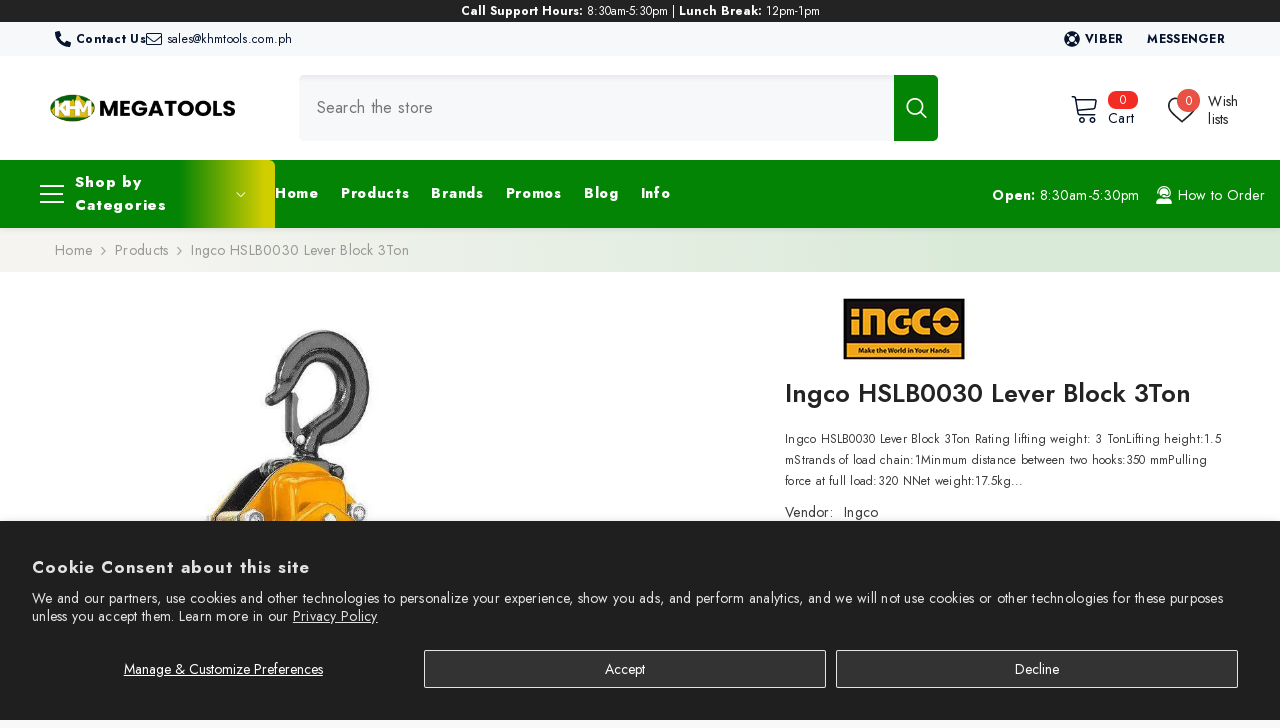

--- FILE ---
content_type: text/html; charset=utf-8
request_url: https://khmtools.com.ph/products/ingco-hslb0030-lever-block-3ton
body_size: 97650
content:
<!doctype html><html class="no-js" lang="en">
    <head>

<!-- Google Tag Manager -->
<script>(function(w,d,s,l,i){w[l]=w[l]||[];w[l].push({'gtm.start':
new Date().getTime(),event:'gtm.js'});var f=d.getElementsByTagName(s)[0],
j=d.createElement(s),dl=l!='dataLayer'?'&l='+l:'';j.async=true;j.src=
'https://www.googletagmanager.com/gtm.js?id='+i+dl;f.parentNode.insertBefore(j,f);
})(window,document,'script','dataLayer','GTM-W9QFLBDJ');</script>
<!-- End Google Tag Manager -->

        <meta charset="utf-8">
        <meta http-equiv="X-UA-Compatible" content="IE=edge">
        <meta name="viewport" content="width=device-width,initial-scale=1">
        <meta name="theme-color" content="">
        <link rel="canonical" href="https://khmtools.com.ph/products/ingco-hslb0030-lever-block-3ton" canonical-shop-url="https://khmtools.com.ph/"><link rel="shortcut icon" href="//khmtools.com.ph/cdn/shop/files/favico-khm-logo_32x32.jpg?v=1721891119" type="image/png"><link rel="preconnect" href="https://cdn.shopify.com" crossorigin>
        <title>Ingco HSLB0030 Lever Block 3Ton  &ndash; KHM Megatools Corp.</title><meta name="description" content="Ingco HSLB0030 Lever Block 3Ton Rating lifting weight: 3 TonLifting height:1.5 mStrands of load chain:1Minmum distance between two hooks:350 mmPulling force at full load:320 NNet weight:17.5kg">

<meta property="og:site_name" content="KHM Megatools Corp.">
<meta property="og:url" content="https://khmtools.com.ph/products/ingco-hslb0030-lever-block-3ton">
<meta property="og:title" content="Ingco HSLB0030 Lever Block 3Ton">
<meta property="og:type" content="product">
<meta property="og:description" content="Ingco HSLB0030 Lever Block 3Ton Rating lifting weight: 3 TonLifting height:1.5 mStrands of load chain:1Minmum distance between two hooks:350 mmPulling force at full load:320 NNet weight:17.5kg"><meta property="og:image" content="http://khmtools.com.ph/cdn/shop/files/HSLB0075_e856c3b0-f77d-43f4-b68e-667ed95db8c3.jpg?v=1728114947">
  <meta property="og:image:secure_url" content="https://khmtools.com.ph/cdn/shop/files/HSLB0075_e856c3b0-f77d-43f4-b68e-667ed95db8c3.jpg?v=1728114947">
  <meta property="og:image:width" content="1000">
  <meta property="og:image:height" content="1000"><meta property="og:price:amount" content="11,400.00">
  <meta property="og:price:currency" content="PHP"><meta name="twitter:card" content="summary_large_image">
<meta name="twitter:title" content="Ingco HSLB0030 Lever Block 3Ton">
<meta name="twitter:description" content="Ingco HSLB0030 Lever Block 3Ton Rating lifting weight: 3 TonLifting height:1.5 mStrands of load chain:1Minmum distance between two hooks:350 mmPulling force at full load:320 NNet weight:17.5kg">

        <script>window.performance && window.performance.mark && window.performance.mark('shopify.content_for_header.start');</script><meta name="google-site-verification" content="OFpd7LDd97EXSOxUFQYkubqQWIRiR5HTJfXD0ge2yiw">
<meta name="google-site-verification" content="awGNNs6SVfDaw14bC2VoStt_7gqGj_9Fo2iIoP0JwHQ">
<meta name="google-site-verification" content="OFpd7LDd97EXSOxUFQYkubqQWIRiR5HTJfXD0ge2yiw">
<meta id="shopify-digital-wallet" name="shopify-digital-wallet" content="/51835928728/digital_wallets/dialog">
<link rel="alternate" type="application/json+oembed" href="https://khmtools.com.ph/products/ingco-hslb0030-lever-block-3ton.oembed">
<script async="async" src="/checkouts/internal/preloads.js?locale=en-PH"></script>
<script id="shopify-features" type="application/json">{"accessToken":"a614e001da9462b24532e0d24f0954f4","betas":["rich-media-storefront-analytics"],"domain":"khmtools.com.ph","predictiveSearch":true,"shopId":51835928728,"locale":"en"}</script>
<script>var Shopify = Shopify || {};
Shopify.shop = "khm-megatools-corp.myshopify.com";
Shopify.locale = "en";
Shopify.currency = {"active":"PHP","rate":"1.0"};
Shopify.country = "PH";
Shopify.theme = {"name":"Ella 6.7.6","id":155020493017,"schema_name":"Ella","schema_version":"6.7.6","theme_store_id":null,"role":"main"};
Shopify.theme.handle = "null";
Shopify.theme.style = {"id":null,"handle":null};
Shopify.cdnHost = "khmtools.com.ph/cdn";
Shopify.routes = Shopify.routes || {};
Shopify.routes.root = "/";</script>
<script type="module">!function(o){(o.Shopify=o.Shopify||{}).modules=!0}(window);</script>
<script>!function(o){function n(){var o=[];function n(){o.push(Array.prototype.slice.apply(arguments))}return n.q=o,n}var t=o.Shopify=o.Shopify||{};t.loadFeatures=n(),t.autoloadFeatures=n()}(window);</script>
<script id="shop-js-analytics" type="application/json">{"pageType":"product"}</script>
<script defer="defer" async type="module" src="//khmtools.com.ph/cdn/shopifycloud/shop-js/modules/v2/client.init-shop-cart-sync_BT-GjEfc.en.esm.js"></script>
<script defer="defer" async type="module" src="//khmtools.com.ph/cdn/shopifycloud/shop-js/modules/v2/chunk.common_D58fp_Oc.esm.js"></script>
<script defer="defer" async type="module" src="//khmtools.com.ph/cdn/shopifycloud/shop-js/modules/v2/chunk.modal_xMitdFEc.esm.js"></script>
<script type="module">
  await import("//khmtools.com.ph/cdn/shopifycloud/shop-js/modules/v2/client.init-shop-cart-sync_BT-GjEfc.en.esm.js");
await import("//khmtools.com.ph/cdn/shopifycloud/shop-js/modules/v2/chunk.common_D58fp_Oc.esm.js");
await import("//khmtools.com.ph/cdn/shopifycloud/shop-js/modules/v2/chunk.modal_xMitdFEc.esm.js");

  window.Shopify.SignInWithShop?.initShopCartSync?.({"fedCMEnabled":true,"windoidEnabled":true});

</script>
<script>(function() {
  var isLoaded = false;
  function asyncLoad() {
    if (isLoaded) return;
    isLoaded = true;
    var urls = ["https:\/\/searchanise-ef84.kxcdn.com\/widgets\/shopify\/init.js?a=1s9I6g2i5F\u0026shop=khm-megatools-corp.myshopify.com","https:\/\/apps.synctrack.io\/cta-buttons\/cta-group-button.js?v=1767425581\u0026shop=khm-megatools-corp.myshopify.com"];
    for (var i = 0; i < urls.length; i++) {
      var s = document.createElement('script');
      s.type = 'text/javascript';
      s.async = true;
      s.src = urls[i];
      var x = document.getElementsByTagName('script')[0];
      x.parentNode.insertBefore(s, x);
    }
  };
  if(window.attachEvent) {
    window.attachEvent('onload', asyncLoad);
  } else {
    window.addEventListener('load', asyncLoad, false);
  }
})();</script>
<script id="__st">var __st={"a":51835928728,"offset":28800,"reqid":"3f525b90-315c-433d-b654-3aa115419e18-1769341789","pageurl":"khmtools.com.ph\/products\/ingco-hslb0030-lever-block-3ton","u":"2a250b050c5d","p":"product","rtyp":"product","rid":8527296561369};</script>
<script>window.ShopifyPaypalV4VisibilityTracking = true;</script>
<script id="captcha-bootstrap">!function(){'use strict';const t='contact',e='account',n='new_comment',o=[[t,t],['blogs',n],['comments',n],[t,'customer']],c=[[e,'customer_login'],[e,'guest_login'],[e,'recover_customer_password'],[e,'create_customer']],r=t=>t.map((([t,e])=>`form[action*='/${t}']:not([data-nocaptcha='true']) input[name='form_type'][value='${e}']`)).join(','),a=t=>()=>t?[...document.querySelectorAll(t)].map((t=>t.form)):[];function s(){const t=[...o],e=r(t);return a(e)}const i='password',u='form_key',d=['recaptcha-v3-token','g-recaptcha-response','h-captcha-response',i],f=()=>{try{return window.sessionStorage}catch{return}},m='__shopify_v',_=t=>t.elements[u];function p(t,e,n=!1){try{const o=window.sessionStorage,c=JSON.parse(o.getItem(e)),{data:r}=function(t){const{data:e,action:n}=t;return t[m]||n?{data:e,action:n}:{data:t,action:n}}(c);for(const[e,n]of Object.entries(r))t.elements[e]&&(t.elements[e].value=n);n&&o.removeItem(e)}catch(o){console.error('form repopulation failed',{error:o})}}const l='form_type',E='cptcha';function T(t){t.dataset[E]=!0}const w=window,h=w.document,L='Shopify',v='ce_forms',y='captcha';let A=!1;((t,e)=>{const n=(g='f06e6c50-85a8-45c8-87d0-21a2b65856fe',I='https://cdn.shopify.com/shopifycloud/storefront-forms-hcaptcha/ce_storefront_forms_captcha_hcaptcha.v1.5.2.iife.js',D={infoText:'Protected by hCaptcha',privacyText:'Privacy',termsText:'Terms'},(t,e,n)=>{const o=w[L][v],c=o.bindForm;if(c)return c(t,g,e,D).then(n);var r;o.q.push([[t,g,e,D],n]),r=I,A||(h.body.append(Object.assign(h.createElement('script'),{id:'captcha-provider',async:!0,src:r})),A=!0)});var g,I,D;w[L]=w[L]||{},w[L][v]=w[L][v]||{},w[L][v].q=[],w[L][y]=w[L][y]||{},w[L][y].protect=function(t,e){n(t,void 0,e),T(t)},Object.freeze(w[L][y]),function(t,e,n,w,h,L){const[v,y,A,g]=function(t,e,n){const i=e?o:[],u=t?c:[],d=[...i,...u],f=r(d),m=r(i),_=r(d.filter((([t,e])=>n.includes(e))));return[a(f),a(m),a(_),s()]}(w,h,L),I=t=>{const e=t.target;return e instanceof HTMLFormElement?e:e&&e.form},D=t=>v().includes(t);t.addEventListener('submit',(t=>{const e=I(t);if(!e)return;const n=D(e)&&!e.dataset.hcaptchaBound&&!e.dataset.recaptchaBound,o=_(e),c=g().includes(e)&&(!o||!o.value);(n||c)&&t.preventDefault(),c&&!n&&(function(t){try{if(!f())return;!function(t){const e=f();if(!e)return;const n=_(t);if(!n)return;const o=n.value;o&&e.removeItem(o)}(t);const e=Array.from(Array(32),(()=>Math.random().toString(36)[2])).join('');!function(t,e){_(t)||t.append(Object.assign(document.createElement('input'),{type:'hidden',name:u})),t.elements[u].value=e}(t,e),function(t,e){const n=f();if(!n)return;const o=[...t.querySelectorAll(`input[type='${i}']`)].map((({name:t})=>t)),c=[...d,...o],r={};for(const[a,s]of new FormData(t).entries())c.includes(a)||(r[a]=s);n.setItem(e,JSON.stringify({[m]:1,action:t.action,data:r}))}(t,e)}catch(e){console.error('failed to persist form',e)}}(e),e.submit())}));const S=(t,e)=>{t&&!t.dataset[E]&&(n(t,e.some((e=>e===t))),T(t))};for(const o of['focusin','change'])t.addEventListener(o,(t=>{const e=I(t);D(e)&&S(e,y())}));const B=e.get('form_key'),M=e.get(l),P=B&&M;t.addEventListener('DOMContentLoaded',(()=>{const t=y();if(P)for(const e of t)e.elements[l].value===M&&p(e,B);[...new Set([...A(),...v().filter((t=>'true'===t.dataset.shopifyCaptcha))])].forEach((e=>S(e,t)))}))}(h,new URLSearchParams(w.location.search),n,t,e,['guest_login'])})(!0,!0)}();</script>
<script integrity="sha256-4kQ18oKyAcykRKYeNunJcIwy7WH5gtpwJnB7kiuLZ1E=" data-source-attribution="shopify.loadfeatures" defer="defer" src="//khmtools.com.ph/cdn/shopifycloud/storefront/assets/storefront/load_feature-a0a9edcb.js" crossorigin="anonymous"></script>
<script data-source-attribution="shopify.dynamic_checkout.dynamic.init">var Shopify=Shopify||{};Shopify.PaymentButton=Shopify.PaymentButton||{isStorefrontPortableWallets:!0,init:function(){window.Shopify.PaymentButton.init=function(){};var t=document.createElement("script");t.src="https://khmtools.com.ph/cdn/shopifycloud/portable-wallets/latest/portable-wallets.en.js",t.type="module",document.head.appendChild(t)}};
</script>
<script data-source-attribution="shopify.dynamic_checkout.buyer_consent">
  function portableWalletsHideBuyerConsent(e){var t=document.getElementById("shopify-buyer-consent"),n=document.getElementById("shopify-subscription-policy-button");t&&n&&(t.classList.add("hidden"),t.setAttribute("aria-hidden","true"),n.removeEventListener("click",e))}function portableWalletsShowBuyerConsent(e){var t=document.getElementById("shopify-buyer-consent"),n=document.getElementById("shopify-subscription-policy-button");t&&n&&(t.classList.remove("hidden"),t.removeAttribute("aria-hidden"),n.addEventListener("click",e))}window.Shopify?.PaymentButton&&(window.Shopify.PaymentButton.hideBuyerConsent=portableWalletsHideBuyerConsent,window.Shopify.PaymentButton.showBuyerConsent=portableWalletsShowBuyerConsent);
</script>
<script>
  function portableWalletsCleanup(e){e&&e.src&&console.error("Failed to load portable wallets script "+e.src);var t=document.querySelectorAll("shopify-accelerated-checkout .shopify-payment-button__skeleton, shopify-accelerated-checkout-cart .wallet-cart-button__skeleton"),e=document.getElementById("shopify-buyer-consent");for(let e=0;e<t.length;e++)t[e].remove();e&&e.remove()}function portableWalletsNotLoadedAsModule(e){e instanceof ErrorEvent&&"string"==typeof e.message&&e.message.includes("import.meta")&&"string"==typeof e.filename&&e.filename.includes("portable-wallets")&&(window.removeEventListener("error",portableWalletsNotLoadedAsModule),window.Shopify.PaymentButton.failedToLoad=e,"loading"===document.readyState?document.addEventListener("DOMContentLoaded",window.Shopify.PaymentButton.init):window.Shopify.PaymentButton.init())}window.addEventListener("error",portableWalletsNotLoadedAsModule);
</script>

<script type="module" src="https://khmtools.com.ph/cdn/shopifycloud/portable-wallets/latest/portable-wallets.en.js" onError="portableWalletsCleanup(this)" crossorigin="anonymous"></script>
<script nomodule>
  document.addEventListener("DOMContentLoaded", portableWalletsCleanup);
</script>

<script id='scb4127' type='text/javascript' async='' src='https://khmtools.com.ph/cdn/shopifycloud/privacy-banner/storefront-banner.js'></script><link id="shopify-accelerated-checkout-styles" rel="stylesheet" media="screen" href="https://khmtools.com.ph/cdn/shopifycloud/portable-wallets/latest/accelerated-checkout-backwards-compat.css" crossorigin="anonymous">
<style id="shopify-accelerated-checkout-cart">
        #shopify-buyer-consent {
  margin-top: 1em;
  display: inline-block;
  width: 100%;
}

#shopify-buyer-consent.hidden {
  display: none;
}

#shopify-subscription-policy-button {
  background: none;
  border: none;
  padding: 0;
  text-decoration: underline;
  font-size: inherit;
  cursor: pointer;
}

#shopify-subscription-policy-button::before {
  box-shadow: none;
}

      </style>
<link rel="stylesheet" media="screen" href="//khmtools.com.ph/cdn/shop/t/22/compiled_assets/styles.css?v=48200">
<script id="sections-script" data-sections="header-mobile,header-navigation-vertical-menu" defer="defer" src="//khmtools.com.ph/cdn/shop/t/22/compiled_assets/scripts.js?v=48200"></script>
<script>window.performance && window.performance.mark && window.performance.mark('shopify.content_for_header.end');</script>
        <style>@import url('https://fonts.googleapis.com/css?family=Jost:300,300i,400,400i,500,500i,600,600i,700,700i,800,800i&display=swap');
                @import url('https://fonts.googleapis.com/css?family=Poppins:300,300i,400,400i,500,500i,600,600i,700,700i,800,800i&display=swap');
                    :root {
        --font-family-1: Jost;
        --font-family-2: Poppins;

        /* Settings Body */--font-body-family: Jost;--font-body-size: 14px;--font-body-weight: 400;--body-line-height: 24px;--body-letter-spacing: .02em;

        /* Settings Heading */--font-heading-family: Jost;--font-heading-size: 16px;--font-heading-weight: 700;--font-heading-style: normal;--heading-line-height: 42px;--heading-letter-spacing: .05em;--heading-text-transform: uppercase;--heading-border-height: 2px;

        /* Menu Lv1 */--font-menu-lv1-family: Jost;--font-menu-lv1-size: 14px;--font-menu-lv1-weight: 800;--menu-lv1-line-height: 24px;--menu-lv1-letter-spacing: .05em;--menu-lv1-text-transform: capitalize;

        /* Menu Lv2 */--font-menu-lv2-family: Poppins;--font-menu-lv2-size: 12px;--font-menu-lv2-weight: 400;--menu-lv2-line-height: 24px;--menu-lv2-letter-spacing: .02em;--menu-lv2-text-transform: capitalize;

        /* Menu Lv3 */--font-menu-lv3-family: Poppins;--font-menu-lv3-size: 12px;--font-menu-lv3-weight: 400;--menu-lv3-line-height: 24px;--menu-lv3-letter-spacing: .02em;--menu-lv3-text-transform: capitalize;

        /* Mega Menu Lv2 */--font-mega-menu-lv2-family: Jost;--font-mega-menu-lv2-size: 12px;--font-mega-menu-lv2-weight: 600;--font-mega-menu-lv2-style: normal;--mega-menu-lv2-line-height: 24px;--mega-menu-lv2-letter-spacing: .02em;--mega-menu-lv2-text-transform: uppercase;

        /* Mega Menu Lv3 */--font-mega-menu-lv3-family: Poppins;--font-mega-menu-lv3-size: 12px;--font-mega-menu-lv3-weight: 400;--mega-menu-lv3-line-height: 24px;--mega-menu-lv3-letter-spacing: .02em;--mega-menu-lv3-text-transform: capitalize;

        /* Product Card Title */--product-title-font: Jost;--product-title-font-size : 12px;--product-title-font-weight : 400;--product-title-line-height: 24px;--product-title-letter-spacing: .02em;--product-title-line-text : 2;--product-title-text-transform : capitalize;--product-title-margin-bottom: 10px;

        /* Product Card Vendor */--product-vendor-font: Jost;--product-vendor-font-size : 12px;--product-vendor-font-weight : 400;--product-vendor-font-style : normal;--product-vendor-line-height: 24px;--product-vendor-letter-spacing: .02em;--product-vendor-text-transform : uppercase;--product-vendor-margin-bottom: 0px;--product-vendor-margin-top: 0px;

        /* Product Card Price */--product-price-font: Jost;--product-price-font-size : 14px;--product-price-font-weight : 600;--product-price-line-height: 24px;--product-price-letter-spacing: .02em;--product-price-margin-top: 0px;--product-price-margin-bottom: 13px;

        /* Product Card Badge */--badge-font: Jost;--badge-font-size : 12px;--badge-font-weight : 400;--badge-text-transform : capitalize;--badge-letter-spacing: .02em;--badge-line-height: 24px;--badge-border-radius: 0px;--badge-padding-top: 0px;--badge-padding-bottom: 0px;--badge-padding-left-right: 8px;--badge-postion-top: 0px;--badge-postion-left-right: 0px;

        /* Product Quickview */
        --product-quickview-font-size : 12px; --product-quickview-line-height: 23px; --product-quickview-border-radius: 1px; --product-quickview-padding-top: 0px; --product-quickview-padding-bottom: 0px; --product-quickview-padding-left-right: 7px; --product-quickview-sold-out-product: #e95144;--product-quickview-box-shadow: none;/* Blog Card Tile */--blog-title-font: Poppins;--blog-title-font-size : 20px; --blog-title-font-weight : 700; --blog-title-line-height: 29px; --blog-title-letter-spacing: .09em; --blog-title-text-transform : uppercase;

        /* Blog Card Info (Date, Author) */--blog-info-font: Poppins;--blog-info-font-size : 14px; --blog-info-font-weight : 400; --blog-info-line-height: 25px; --blog-info-letter-spacing: .02em; --blog-info-text-transform : uppercase;

        /* Button 1 */--btn-1-font-family: Jost;--btn-1-font-size: 14px; --btn-1-font-weight: 700; --btn-1-text-transform: uppercase; --btn-1-line-height: 22px; --btn-1-letter-spacing: .05em; --btn-1-text-align: center; --btn-1-border-radius: 0px; --btn-1-border-width: 1px; --btn-1-border-style: solid; --btn-1-padding-top: 10px; --btn-1-padding-bottom: 10px; --btn-1-horizontal-length: 0px; --btn-1-vertical-length: 0px; --btn-1-blur-radius: 0px; --btn-1-spread: 0px;
        --btn-1-all-bg-opacity-hover: rgba(0, 0, 0, 0.5);--btn-1-inset: ;/* Button 2 */--btn-2-font-family: Jost;--btn-2-font-size: 14px; --btn-2-font-weight: 700; --btn-2-text-transform: uppercase; --btn-2-line-height: 24px; --btn-2-letter-spacing: .05em; --btn-2-text-align: center; --btn-2-border-radius: 0px; --btn-2-border-width: 1px; --btn-2-border-style: solid; --btn-2-padding-top: 13px; --btn-2-padding-bottom: 13px; --btn-2-horizontal-length: 0px; --btn-2-vertical-length: 0px; --btn-2-blur-radius: 0px; --btn-2-spread: 0px;
        --btn-2-all-bg-opacity-hover: rgba(0, 0, 0, 0.5);--btn-2-inset: ;/* Button 3 */--btn-3-font-family: Jost;--btn-3-font-size: 14px; --btn-3-font-weight: 700; --btn-3-text-transform: uppercase; --btn-3-line-height: 24px; --btn-3-letter-spacing: .05em; --btn-3-text-align: center; --btn-3-border-radius: 0px; --btn-3-border-width: 1px; --btn-3-border-style: solid; --btn-3-padding-top: 10px; --btn-3-padding-bottom: 10px; --btn-3-horizontal-length: 0px; --btn-3-vertical-length: 0px; --btn-3-blur-radius: 0px; --btn-3-spread: 0px;
        --btn-3-all-bg-opacity: rgba(0, 0, 0, 0.1);--btn-3-all-bg-opacity-hover: rgba(0, 0, 0, 0.1);--btn-3-inset: ;/* Footer Heading */--footer-heading-font-family: Jost;--footer-heading-font-size : 15px; --footer-heading-font-weight : 600; --footer-heading-line-height : 22px; --footer-heading-letter-spacing : .05em; --footer-heading-text-transform : uppercase;

        /* Footer Link */--footer-link-font-family: Jost;--footer-link-font-size : 12px; --footer-link-font-weight : ; --footer-link-line-height : 28px; --footer-link-letter-spacing : .02em; --footer-link-text-transform : capitalize;

        /* Page Title */--font-page-title-family: Jost;--font-page-title-size: 20px; --font-page-title-weight: 700; --font-page-title-style: normal; --page-title-line-height: 24px; --page-title-letter-spacing: .05em; --page-title-text-transform: uppercase;

        /* Font Product Tab Title */
        --font-tab-type-1: Jost; --font-tab-type-2: Poppins;

        /* Text Size */
        --text-size-font-size : 10px; --text-size-font-weight : 400; --text-size-line-height : 22px; --text-size-letter-spacing : 0; --text-size-text-transform : uppercase; --text-size-color : #787878;

        /* Font Weight */
        --font-weight-normal: 400; --font-weight-medium: 500; --font-weight-semibold: 600; --font-weight-bold: 700; --font-weight-bolder: 800; --font-weight-black: 900;

        /* Radio Button */
        --form-label-checkbox-before-bg: #fff; --form-label-checkbox-before-border: #cecece; --form-label-checkbox-before-bg-checked: #000;

        /* Conatiner */
        --body-custom-width-container: 1920px;

        /* Layout Boxed */
        --color-background-layout-boxed: #f8f8f8;/* Arrow */
        --position-horizontal-slick-arrow: 0;

        /* General Color*/
        --color-text: #232323; --color-text2: #969696; --color-global: #232323; --color-white: #FFFFFF; --color-grey: #868686; --color-black: #202020; --color-base-text-rgb: 35, 35, 35; --color-base-text2-rgb: 150, 150, 150; --color-background: #ffffff; --color-background-rgb: 255, 255, 255; --color-background-overylay: rgba(255, 255, 255, 0.9); --color-base-accent-text: ; --color-base-accent-1: ; --color-base-accent-2: ; --color-link: #232323; --color-link-hover: #232323; --color-error: #D93333; --color-error-bg: #FCEEEE; --color-success: #5A5A5A; --color-success-bg: #DFF0D8; --color-info: #202020; --color-info-bg: #FFF2DD; --color-link-underline: rgba(35, 35, 35, 0.5); --color-breadcrumb: #999999; --colors-breadcrumb-hover: #232323;--colors-breadcrumb-active: #999999; --border-global: #e6e6e6; --bg-global: #fafafa; --bg-planceholder: #fafafa; --color-warning: #fff; --bg-warning: #e0b252; --color-background-10 : #e9e9e9; --color-background-20 : #d3d3d3; --color-background-30 : #bdbdbd; --color-background-50 : #919191; --color-background-global : #919191;

        /* Arrow Color */
        --arrow-color: #323232; --arrow-background-color: #fff; --arrow-border-color: #ccc;--arrow-color-hover: #323232;--arrow-background-color-hover: #f8f8f8;--arrow-border-color-hover: #f8f8f8;--arrow-width: 35px;--arrow-height: 35px;--arrow-size: px;--arrow-size-icon: 17px;--arrow-border-radius: 50px;--arrow-border-width: 1px;--arrow-width-half: -17px;

        /* Pagination Color */
        --pagination-item-color: #3c3c3c; --pagination-item-color-active: #3c3c3c; --pagination-item-bg-color: #fff;--pagination-item-bg-color-active: #fff;--pagination-item-border-color: #fff;--pagination-item-border-color-active: #ffffff;--pagination-arrow-color: #3c3c3c;--pagination-arrow-color-active: #3c3c3c;--pagination-arrow-bg-color: #fff;--pagination-arrow-bg-color-active: #fff;--pagination-arrow-border-color: #fff;--pagination-arrow-border-color-active: #fff;

        /* Dots Color */
        --dots-color: #FFFFFF;--dots-border-color: #323232;--dots-color-active: #d62828;--dots-border-color-active: #323232;--dots-style2-background-opacity: #00000050;--dots-width: 12px;--dots-height: 12px;

        /* Button Color */
        --btn-1-color: #FFFFFF;--btn-1-bg: #048404;--btn-1-border: #232323;--btn-1-color-hover: #232323;--btn-1-bg-hover: #D2CF00;--btn-1-border-hover: #232323;
        --btn-2-color: #232323;--btn-2-bg: #D2CF00;--btn-2-border: #727272;--btn-2-color-hover: #FFFFFF;--btn-2-bg-hover: #048404;--btn-2-border-hover: #232323;
        --btn-3-color: #FFFFFF;--btn-3-bg: #e9514b;--btn-3-border: #e9514b;--btn-3-color-hover: #ffffff;--btn-3-bg-hover: #e9514b;--btn-3-border-hover: #e9514b;
        --anchor-transition: all ease .3s;--bg-white: #ffffff;--bg-black: #000000;--bg-grey: #808080;--icon: var(--color-text);--text-cart: #3c3c3c;--duration-short: 100ms;--duration-default: 350ms;--duration-long: 500ms;--form-input-bg: #ffffff;--form-input-border: #c7c7c7;--form-input-color: #232323;--form-input-placeholder: #868686;--form-label: #232323;

        --new-badge-color: #232323;--new-badge-bg: #FFFFFF;--sale-badge-color: #ffffff;--sale-badge-bg: #e95144;--sold-out-badge-color: #ffffff;--sold-out-badge-bg: #c1c1c1;--custom-badge-color: #ffffff;--custom-badge-bg: #ffbb49;--bundle-badge-color: #ffffff;--bundle-badge-bg: #232323;
        
        --product-title-color : #232323;--product-title-color-hover : #232323;--product-vendor-color : #969696;--product-price-color : #232323;--product-sale-price-color : #e95144;--product-compare-price-color : #969696;--product-countdown-color : #c12e48;--product-countdown-bg-color : #ffffff;

        --product-swatch-border : #cbcbcb;--product-swatch-border-active : #232323;--product-swatch-width : 40px;--product-swatch-height : 40px;--product-swatch-border-radius : 0px;--product-swatch-color-width : 40px;--product-swatch-color-height : 40px;--product-swatch-color-border-radius : 20px;

        --product-wishlist-color : #000000;--product-wishlist-bg : #ffffff;--product-wishlist-border : transparent;--product-wishlist-color-added : #ffffff;--product-wishlist-bg-added : #000000;--product-wishlist-border-added : transparent;--product-compare-color : #048404;--product-compare-bg : #FFFFFF;--product-compare-color-added : #D12442; --product-compare-bg-added : #FFFFFF; --product-hot-stock-text-color : #d62828; --product-quick-view-color : #048404; --product-cart-image-fit : contain; --product-title-variant-font-size: 16px;--product-quick-view-bg : #FFFFFF;--product-quick-view-bg-above-button: rgba(255, 255, 255, 0.7);--product-quick-view-color-hover : #FFFFFF;--product-quick-view-bg-hover : #000000;--product-action-color : #232323;--product-action-bg : #048404;--product-action-border : #000000;--product-action-color-hover : #FFFFFF;--product-action-bg-hover : #D2CF00;--product-action-border-hover : #232323;

        /* Multilevel Category Filter */
        --color-label-multiLevel-categories: #232323;--bg-label-multiLevel-categories: #fff;--color-button-multiLevel-categories: #fff;--bg-button-multiLevel-categories: #ff8b21;--border-button-multiLevel-categories: transparent;--hover-color-button-multiLevel-categories: #fff;--hover-bg-button-multiLevel-categories: #ff8b21;--w-product-swatch-custom: 30px;--h-product-swatch-custom: 30px;--w-product-swatch-custom-mb: 20px;--h-product-swatch-custom-mb: 20px;--font-size-product-swatch-more: 12px;--swatch-border : #cbcbcb;--swatch-border-active : #232323;

        --variant-size: #232323;--variant-size-border: #e7e7e7;--variant-size-bg: #ffffff;--variant-size-hover: #ffffff;--variant-size-border-hover: #232323;--variant-size-bg-hover: #232323;--variant-bg : #ffffff; --variant-color : #232323; --variant-bg-active : #ffffff; --variant-color-active : #232323;

        --fontsize-text-social: 12px;
        --page-content-distance: 64px;--sidebar-content-distance: 40px;--button-transition-ease: cubic-bezier(.25,.46,.45,.94);

        /* Loading Spinner Color */
        --spinner-top-color: #048404; --spinner-right-color: #D2CF00; --spinner-bottom-color: #048404; --spinner-left-color: #ffe400;

        /* Product Card Marquee */
        --product-marquee-background-color: ;--product-marquee-text-color: #FFFFFF;--product-marquee-text-size: 14px;--product-marquee-text-mobile-size: 14px;--product-marquee-text-weight: 400;--product-marquee-text-transform: none;--product-marquee-text-style: italic;--product-marquee-speed: ; --product-marquee-line-height: calc(var(--product-marquee-text-mobile-size) * 1.5);
    }
</style>
        <link href="//khmtools.com.ph/cdn/shop/t/22/assets/base.css?v=84970157901927775051763209437" rel="stylesheet" type="text/css" media="all" /><link href="//khmtools.com.ph/cdn/shop/t/22/assets/animated.css?v=91884483947907798981763209437" rel="stylesheet" type="text/css" media="all" />
<link href="//khmtools.com.ph/cdn/shop/t/22/assets/component-card.css?v=84890900002460790781763209437" rel="stylesheet" type="text/css" media="all" />
<link href="//khmtools.com.ph/cdn/shop/t/22/assets/component-loading-overlay.css?v=26723411978098876071763209438" rel="stylesheet" type="text/css" media="all" />
<link href="//khmtools.com.ph/cdn/shop/t/22/assets/component-loading-banner.css?v=23751737841716112591763209438" rel="stylesheet" type="text/css" media="all" />
<link href="//khmtools.com.ph/cdn/shop/t/22/assets/component-quick-cart.css?v=85216047258904419931763209438" rel="stylesheet" type="text/css" media="all" />
<link rel="stylesheet" href="//khmtools.com.ph/cdn/shop/t/22/assets/vendor.css?v=164616260963476715651763209440" media="print" onload="this.media='all'">
<noscript><link href="//khmtools.com.ph/cdn/shop/t/22/assets/vendor.css?v=164616260963476715651763209440" rel="stylesheet" type="text/css" media="all" /></noscript>


	<link href="//khmtools.com.ph/cdn/shop/t/22/assets/component-card-04.css?v=69198958206690035141763209437" rel="stylesheet" type="text/css" media="all" />


<link href="//khmtools.com.ph/cdn/shop/t/22/assets/component-predictive-search.css?v=173460233946013614451763209438" rel="stylesheet" type="text/css" media="all" /><link rel="stylesheet" href="//khmtools.com.ph/cdn/shop/t/22/assets/component-newsletter.css?v=93243441050576780161763209438" media="print" onload="this.media='all'">
<link rel="stylesheet" href="//khmtools.com.ph/cdn/shop/t/22/assets/component-slider.css?v=18320497342874123791763209439" media="print" onload="this.media='all'">
<link rel="stylesheet" href="//khmtools.com.ph/cdn/shop/t/22/assets/component-list-social.css?v=160160302884525886651763209438" media="print" onload="this.media='all'"><noscript><link href="//khmtools.com.ph/cdn/shop/t/22/assets/component-newsletter.css?v=93243441050576780161763209438" rel="stylesheet" type="text/css" media="all" /></noscript>
<noscript><link href="//khmtools.com.ph/cdn/shop/t/22/assets/component-slider.css?v=18320497342874123791763209439" rel="stylesheet" type="text/css" media="all" /></noscript>
<noscript><link href="//khmtools.com.ph/cdn/shop/t/22/assets/component-list-social.css?v=160160302884525886651763209438" rel="stylesheet" type="text/css" media="all" /></noscript>

<style type="text/css">
	.nav-title-mobile {display: none;}.list-menu--disclosure{display: none;position: absolute;min-width: 100%;width: 22rem;background-color: var(--bg-white);box-shadow: 0 1px 4px 0 rgb(0 0 0 / 15%);padding: 5px 0 5px 20px;opacity: 0;visibility: visible;pointer-events: none;transition: opacity var(--duration-default) ease, transform var(--duration-default) ease;}.list-menu--disclosure-2{margin-left: calc(100% - 15px);z-index: 2;top: -5px;}.list-menu--disclosure:focus {outline: none;}.list-menu--disclosure.localization-selector {max-height: 18rem;overflow: auto;width: 10rem;padding: 0.5rem;}.js menu-drawer > details > summary::before, .js menu-drawer > details[open]:not(.menu-opening) > summary::before {content: '';position: absolute;cursor: default;width: 100%;height: calc(100vh - 100%);height: calc(var(--viewport-height, 100vh) - (var(--header-bottom-position, 100%)));top: 100%;left: 0;background: var(--color-foreground-50);opacity: 0;visibility: hidden;z-index: 2;transition: opacity var(--duration-default) ease,visibility var(--duration-default) ease;}menu-drawer > details[open] > summary::before {visibility: visible;opacity: 1;}.menu-drawer {position: absolute;transform: translateX(-100%);visibility: hidden;z-index: 3;left: 0;top: 100%;width: 100%;max-width: calc(100vw - 4rem);padding: 0;border: 0.1rem solid var(--color-background-10);border-left: 0;border-bottom: 0;background-color: var(--bg-white);overflow-x: hidden;}.js .menu-drawer {height: calc(100vh - 100%);height: calc(var(--viewport-height, 100vh) - (var(--header-bottom-position, 100%)));}.js details[open] > .menu-drawer, .js details[open] > .menu-drawer__submenu {transition: transform var(--duration-default) ease, visibility var(--duration-default) ease;}.no-js details[open] > .menu-drawer, .js details[open].menu-opening > .menu-drawer, details[open].menu-opening > .menu-drawer__submenu {transform: translateX(0);visibility: visible;}@media screen and (min-width: 750px) {.menu-drawer {width: 40rem;}.no-js .menu-drawer {height: auto;}}.menu-drawer__inner-container {position: relative;height: 100%;}.menu-drawer__navigation-container {display: grid;grid-template-rows: 1fr auto;align-content: space-between;overflow-y: auto;height: 100%;}.menu-drawer__navigation {padding: 0 0 5.6rem 0;}.menu-drawer__inner-submenu {height: 100%;overflow-x: hidden;overflow-y: auto;}.no-js .menu-drawer__navigation {padding: 0;}.js .menu-drawer__menu li {width: 100%;border-bottom: 1px solid #e6e6e6;overflow: hidden;}.menu-drawer__menu-item{line-height: var(--body-line-height);letter-spacing: var(--body-letter-spacing);padding: 10px 20px 10px 15px;cursor: pointer;display: flex;align-items: center;justify-content: space-between;}.menu-drawer__menu-item .label{display: inline-block;vertical-align: middle;font-size: calc(var(--font-body-size) - 4px);font-weight: var(--font-weight-normal);letter-spacing: var(--body-letter-spacing);height: 20px;line-height: 20px;margin: 0 0 0 10px;padding: 0 5px;text-transform: uppercase;text-align: center;position: relative;}.menu-drawer__menu-item .label:before{content: "";position: absolute;border: 5px solid transparent;top: 50%;left: -9px;transform: translateY(-50%);}.menu-drawer__menu-item > .icon{width: 24px;height: 24px;margin: 0 10px 0 0;}.menu-drawer__menu-item > .symbol {position: absolute;right: 20px;top: 50%;transform: translateY(-50%);display: flex;align-items: center;justify-content: center;font-size: 0;pointer-events: none;}.menu-drawer__menu-item > .symbol .icon{width: 14px;height: 14px;opacity: .6;}.menu-mobile-icon .menu-drawer__menu-item{justify-content: flex-start;}.no-js .menu-drawer .menu-drawer__menu-item > .symbol {display: none;}.js .menu-drawer__submenu {position: absolute;top: 0;width: 100%;bottom: 0;left: 0;background-color: var(--bg-white);z-index: 1;transform: translateX(100%);visibility: hidden;}.js .menu-drawer__submenu .menu-drawer__submenu {overflow-y: auto;}.menu-drawer__close-button {display: block;width: 100%;padding: 10px 15px;background-color: transparent;border: none;background: #f6f8f9;position: relative;}.menu-drawer__close-button .symbol{position: absolute;top: auto;left: 20px;width: auto;height: 22px;z-index: 10;display: flex;align-items: center;justify-content: center;font-size: 0;pointer-events: none;}.menu-drawer__close-button .icon {display: inline-block;vertical-align: middle;width: 18px;height: 18px;transform: rotate(180deg);}.menu-drawer__close-button .text{max-width: calc(100% - 50px);white-space: nowrap;overflow: hidden;text-overflow: ellipsis;display: inline-block;vertical-align: top;width: 100%;margin: 0 auto;}.no-js .menu-drawer__close-button {display: none;}.menu-drawer__utility-links {padding: 2rem;}.menu-drawer__account {display: inline-flex;align-items: center;text-decoration: none;padding: 1.2rem;margin-left: -1.2rem;font-size: 1.4rem;}.menu-drawer__account .icon-account {height: 2rem;width: 2rem;margin-right: 1rem;}.menu-drawer .list-social {justify-content: flex-start;margin-left: -1.25rem;margin-top: 2rem;}.menu-drawer .list-social:empty {display: none;}.menu-drawer .list-social__link {padding: 1.3rem 1.25rem;}

	/* Style General */
	.d-block{display: block}.d-inline-block{display: inline-block}.d-flex{display: flex}.d-none {display: none}.d-grid{display: grid}.ver-alg-mid {vertical-align: middle}.ver-alg-top{vertical-align: top}
	.flex-jc-start{justify-content:flex-start}.flex-jc-end{justify-content:flex-end}.flex-jc-center{justify-content:center}.flex-jc-between{justify-content:space-between}.flex-jc-stretch{justify-content:stretch}.flex-align-start{align-items: flex-start}.flex-align-center{align-items: center}.flex-align-end{align-items: flex-end}.flex-align-stretch{align-items:stretch}.flex-wrap{flex-wrap: wrap}.flex-nowrap{flex-wrap: nowrap}.fd-row{flex-direction:row}.fd-row-reverse{flex-direction:row-reverse}.fd-column{flex-direction:column}.fd-column-reverse{flex-direction:column-reverse}.fg-0{flex-grow:0}.fs-0{flex-shrink:0}.gap-15{gap:15px}.gap-30{gap:30px}.gap-col-30{column-gap:30px}
	.p-relative{position:relative}.p-absolute{position:absolute}.p-static{position:static}.p-fixed{position:fixed;}
	.zi-1{z-index:1}.zi-2{z-index:2}.zi-3{z-index:3}.zi-5{z-index:5}.zi-6{z-index:6}.zi-7{z-index:7}.zi-9{z-index:9}.zi-10{z-index:10}.zi-99{z-index:99} .zi-100{z-index:100} .zi-101{z-index:101}
	.top-0{top:0}.top-100{top:100%}.top-auto{top:auto}.left-0{left:0}.left-auto{left:auto}.right-0{right:0}.right-auto{right:auto}.bottom-0{bottom:0}
	.middle-y{top:50%;transform:translateY(-50%)}.middle-x{left:50%;transform:translateX(-50%)}
	.opacity-0{opacity:0}.opacity-1{opacity:1}
	.o-hidden{overflow:hidden}.o-visible{overflow:visible}.o-unset{overflow:unset}.o-x-hidden{overflow-x:hidden}.o-y-auto{overflow-y:auto;}
	.pt-0{padding-top:0}.pt-2{padding-top:2px}.pt-5{padding-top:5px}.pt-10{padding-top:10px}.pt-10-imp{padding-top:10px !important}.pt-12{padding-top:12px}.pt-16{padding-top:16px}.pt-20{padding-top:20px}.pt-24{padding-top:24px}.pt-30{padding-top:30px}.pt-32{padding-top:32px}.pt-36{padding-top:36px}.pt-48{padding-top:48px}.pb-0{padding-bottom:0}.pb-5{padding-bottom:5px}.pb-10{padding-bottom:10px}.pb-10-imp{padding-bottom:10px !important}.pb-12{padding-bottom:12px}.pb-15{padding-bottom:15px}.pb-16{padding-bottom:16px}.pb-18{padding-bottom:18px}.pb-20{padding-bottom:20px}.pb-24{padding-bottom:24px}.pb-32{padding-bottom:32px}.pb-40{padding-bottom:40px}.pb-48{padding-bottom:48px}.pb-50{padding-bottom:50px}.pb-80{padding-bottom:80px}.pb-84{padding-bottom:84px}.pr-0{padding-right:0}.pr-5{padding-right: 5px}.pr-10{padding-right:10px}.pr-20{padding-right:20px}.pr-24{padding-right:24px}.pr-30{padding-right:30px}.pr-36{padding-right:36px}.pr-80{padding-right:80px}.pl-0{padding-left:0}.pl-12{padding-left:12px}.pl-20{padding-left:20px}.pl-24{padding-left:24px}.pl-36{padding-left:36px}.pl-48{padding-left:48px}.pl-52{padding-left:52px}.pl-80{padding-left:80px}.p-zero{padding:0}
	.m-lr-auto{margin:0 auto}.m-zero{margin:0}.ml-auto{margin-left:auto}.ml-0{margin-left:0}.ml-5{margin-left:5px}.ml-15{margin-left:15px}.ml-20{margin-left:20px}.ml-30{margin-left:30px}.mr-auto{margin-right:auto}.mr-0{margin-right:0}.mr-5{margin-right:5px}.mr-10{margin-right:10px}.mr-20{margin-right:20px}.mr-30{margin-right:30px}.mt-0{margin-top: 0}.mt-10{margin-top: 10px}.mt-15{margin-top: 15px}.mt-20{margin-top: 20px}.mt-25{margin-top: 25px}.mt-30{margin-top: 30px}.mt-40{margin-top: 40px}.mt-45{margin-top: 45px}.mb-0{margin-bottom: 0}.mb-5{margin-bottom: 5px}.mb-10{margin-bottom: 10px}.mb-15{margin-bottom: 15px}.mb-18{margin-bottom: 18px}.mb-20{margin-bottom: 20px}.mb-30{margin-bottom: 30px}
	.h-0{height:0}.h-100{height:100%}.h-100v{height:100vh}.h-auto{height:auto}.mah-100{max-height:100%}.mih-15{min-height: 15px}.mih-none{min-height: unset}.lih-15{line-height: 15px}
	.w-50pc{width:50%}.w-100{width:100%}.w-100v{width:100vw}.maw-100{max-width:100%}.maw-300{max-width:300px}.maw-480{max-width: 480px}.maw-780{max-width: 780px}.w-auto{width:auto}.minw-auto{min-width: auto}.min-w-100{min-width: 100px}
	.float-l{float:left}.float-r{float:right}
	.b-zero{border:none}.br-50p{border-radius:50%}.br-zero{border-radius:0}.br-2{border-radius:2px}.bg-none{background: none}
	.stroke-w-0{stroke-width: 0px}.stroke-w-1h{stroke-width: 0.5px}.stroke-w-1{stroke-width: 1px}.stroke-w-3{stroke-width: 3px}.stroke-w-5{stroke-width: 5px}.stroke-w-7 {stroke-width: 7px}.stroke-w-10 {stroke-width: 10px}.stroke-w-12 {stroke-width: 12px}.stroke-w-15 {stroke-width: 15px}.stroke-w-20 {stroke-width: 20px}.stroke-w-25 {stroke-width: 25px}.stroke-w-30{stroke-width: 30px}.stroke-w-32 {stroke-width: 32px}.stroke-w-40 {stroke-width: 40px}
	.w-h-16{width: 16px;height: 16px}.w-h-17{width: 17px;height: 17px}.w-h-18 {width: 18px;height: 18px}.w-h-19{width: 19px;height: 19px}.w-h-20 {width: 20px;height: 20px}.w-h-21{width: 21px;height: 21px}.w-h-22 {width: 22px;height: 22px}.w-h-23{width: 23px;height: 23px}.w-h-24 {width: 24px;height: 24px}.w-h-25 {width: 25px;height: 25px}.w-h-26 {width: 26px;height: 26px}.w-h-27 {width: 27px;height: 27px}.w-h-28 {width: 28px;height: 28px}.w-h-29 {width: 29px;height: 29px}.w-h-30 {width: 30px;height: 30px}.w-h-31 {width: 31px;height: 31px}.w-h-32 {width: 32px;height: 32px}.w-h-33 {width: 33px;height: 33px}.w-h-34 {width: 34px;height: 34px}.w-h-35 {width: 35px;height: 35px}.w-h-36 {width: 36px;height: 36px}.w-h-37 {width: 37px;height: 37px}.w-21{width: 21px}.w-23{width: 23px}.w-24{width: 24px}.w-30{width: 30px}.h-22{height: 22px}.h-23{height: 23px}.h-24{height: 24px}
	.txt-d-none{text-decoration:none}.txt-d-underline{text-decoration:underline}.txt-u-o-1{text-underline-offset: 1px}.txt-u-o-2{text-underline-offset: 2px}.txt-u-o-3{text-underline-offset: 3px}.txt-u-o-4{text-underline-offset: 4px}.txt-u-o-5{text-underline-offset: 5px}.txt-u-o-6{text-underline-offset: 6px}.txt-u-o-8{text-underline-offset: 8px}.txt-u-o-12{text-underline-offset: 12px}.txt-t-up{text-transform:uppercase}.txt-t-cap{text-transform:capitalize}
	.ft-0{font-size: 0}.ft-16{font-size: 16px}.ls-0{letter-spacing: 0}.ls-02{letter-spacing: 0.2em}.ls-05{letter-spacing: 0.5em}.ft-i{font-style: italic}
	.button-effect svg{transition: 0.3s}.button-effect:hover svg{transform: rotate(180deg)}
	.icon-effect:hover svg {transform: scale(1.15)}.icon-effect:hover .icon-search-1 {transform: rotate(-90deg) scale(1.15)}
	.link-effect > span:after, .link-effect > .text__icon:after{content: "";position: absolute;bottom: -2px;left: 0;height: 1px;width: 100%;transform: scaleX(0);transition: transform var(--duration-default) ease-out;transform-origin: right}
	.link-effect > .text__icon:after{ bottom: 0 }
	.link-effect > span:hover:after, .link-effect > .text__icon:hover:after{transform: scaleX(1);transform-origin: left}
	@media (min-width: 1025px){
		.pl-lg-80{padding-left:80px}.pr-lg-80{padding-right:80px}
	}

	/* Style Flex-section */
	.spacing-style {
		--padding-top: var(--pd-top-mobile);
		--padding-bottom: var(--pd-bottom-mobile);
        padding-block: var(--padding-top, 0px) var(--padding-bottom, 0px);

		@media screen and (750px <= width <= 1024px) {
			--padding-top: var(--pd-top-tablet);
			--padding-bottom: var(--pd-bottom-tablet);
        }

        @media screen and (width >= 1025px) {
			--padding-top: var(--pd-top-desktop);
			--padding-bottom: var(--pd-bottom-desktop);
        }
	}

	:root {
        /* Section Heights */
        --section-height-small: 15rem;
        --section-height-medium: 25rem;
        --section-height-large: 35rem;

        @media screen and (min-width: 40em) {
            --section-height-small: 40svh;
            --section-height-medium: 55svh;
            --section-height-large: 70svh;
        }

        @media screen and (min-width: 60em) {
            --section-height-small: 50svh;
            --section-height-medium: 65svh;
            --section-height-large: 80svh;
        }
    }

    .section-wrapper {
        --section-height-offset: 0px;
    }

    .section--height-small {
        --section-min-height: var(--section-height-small);
    }

    .section--height-medium {
        --section-min-height: var(--section-height-medium);
    }

    .section--height-large {
        --section-min-height: var(--section-height-large);
    }

    .section--height-full-screen {
        --section-min-height: 100svh;
    }
</style>
        <script src="//khmtools.com.ph/cdn/shop/t/22/assets/vendor.js?v=136349610325169103951763209440" type="text/javascript"></script>
<script src="//khmtools.com.ph/cdn/shop/t/22/assets/global.js?v=47420480456341463851763209439" type="text/javascript"></script>
<script src="//khmtools.com.ph/cdn/shop/t/22/assets/lazysizes.min.js?v=122719776364282065531763209439" type="text/javascript"></script>
<!-- <script src="//khmtools.com.ph/cdn/shop/t/22/assets/menu.js?v=49849284315874639661763209439" type="text/javascript"></script> -->

<script>
    window.lazySizesConfig = window.lazySizesConfig || {};
    lazySizesConfig.loadMode = 1;
    window.lazySizesConfig.init = false;
    lazySizes.init();

    window.rtl_slick = false;
    window.mobile_menu = 'default';
    window.iso_code = 'en';
    
        window.money_format = '₱{{amount}}';
    
    window.shop_currency = 'PHP';
    window.currencySymbol ="₱";
    window.show_multiple_currencies = false;
    window.routes = {
        root: '',
        cart: '/cart',
        cart_add_url: '/cart/add',
        cart_change_url: '/cart/change',
        cart_update_url: '/cart/update',
        collection_all: '/collections/all',
        predictive_search_url: '/search/suggest',
        search_url: '/search'
    }; 
    window.button_load_more = {
        default: `Show more`,
        loading: `Loading...`,
        view_all: `View all collection`,
        no_more: `No more product`,
        no_more_collection: `No more collection`
    };
    window.after_add_to_cart = {
        type: 'quick_cart',
        message: `is added to your shopping cart.`,
        message_2: `Product added to cart successfully`
    };
    window.variant_image_group_quick_view = false;
    window.quick_view = {
        show: false,
        show_mb: false
    };
    window.quick_shop = {
        show: false,
        see_details: `View full details`,
    };
    window.quick_cart = {
        show: false
    };
    window.cartStrings = {
        error: `There was an error while updating your cart. Please try again.`,
        quantityError: `You can only add [quantity] of this item to your cart.`,
        addProductOutQuantity: `You can only add [maxQuantity] of this product to your cart`,
        addProductOutQuantity2: `The quantity of this product is insufficient.`,
        cartErrorMessage: `Translation missing: en.sections.cart.cart_quantity_error_prefix`,
        soldoutText: `sold out`,
        alreadyText: `all`,
        items: `items`,
        item: `item`,
        item_99: `99+`,
    };
    window.variantStrings = {
        addToCart: `Add to cart`,
        addingToCart: `Adding to cart...`,
        addedToCart: `Added to cart`,
        submit: `Submit`,
        soldOut: `Sold out`,
        unavailable: `Unavailable`,
        soldOut_message: `This variant is sold out!`,
        unavailable_message: `This variant is unavailable!`,
        addToCart_message: `You must select at least one products to add!`,
        select: `Select options`,
        preOrder: `Pre-order`,
        add: `Add`,
        unavailable_with_option: `[value] (unavailable)`,
        hide_variants_unavailable: false
    };
    window.quickOrderListStrings = {
        itemsAdded: `[quantity] items added`,
        itemAdded: `[quantity] item added`,
        itemsRemoved: `[quantity] items removed`,
        itemRemoved: `[quantity] item removed`,
        viewCart: `View cart`,
        each: `/ea`,
        min_error: `This item has a minimum of [min]`,
        max_error: `This item has a maximum of [max]`,
        step_error: `You can only add this item in increments of [step]`,
    };
    window.inventory_text = {
        hotStock: `Hurry up! Only [inventory] left`,
        hotStock2: `Please hurry! Only [inventory] left in stock`,
        warningQuantity: `Maximum quantity: [inventory]`,
        inStock: `In stock`,
        outOfStock: `Out Of Stock`,
        manyInStock: `Many In Stock`,
        show_options: `Show variants`,
        hide_options: `Hide variants`,
        adding : `Adding`,
        thank_you : `Thank you`,
        add_more : `Add more`,
        cart_feedback : `Added`
    };
    
    
        window.notify_me = {
            show: true,
            success: `Thanks! We&#39;ve received your request and will respond shortly when this product/variant becomes available!`,
            error: `Please use a valid email address, such as john@example.com.`,
            button: `Notify me`
        };
    
    window.compare = {
        show: false,
        add: `Add to compare`,
        added: `Added to compare`,
        message: `You must select at least two products to compare!`
    };
    window.wishlist = {
        show: true,
        add: `Add to wishlist`,
        added: `Added to wishlist`,
        empty: `No product is added to your wishlist`,
        continue_shopping: `Continue shopping`
    };
    window.pagination = {
        style: 1,
        next: `Next`,
        prev: `Prev`
    }
    window.countdown = {
        text: `Limited-Time Offers, End in:`,
        day: `D`,
        hour: `H`,
        min: `M`,
        sec: `S`,
        day_2: `Days`,
        hour_2: `Hours`,
        min_2: `Mins`,
        sec_2: `Secs`,
        days: `Days`,
        hours: `Hours`,
        mins: `Mins`,
        secs: `Secs`,
        d: `d`,
        h: `h`,
        m: `m`,
        s: `s`
    };
    window.customer_view = {
        text: `[number] customers are viewing this product`
    };

    
        window.arrows = {
            icon_next: `<button type="button" class="slick-next" aria-label="Next" role="button"><svg role="img" xmlns="http://www.w3.org/2000/svg" viewBox="0 0 24 24"><path d="M 7.75 1.34375 L 6.25 2.65625 L 14.65625 12 L 6.25 21.34375 L 7.75 22.65625 L 16.75 12.65625 L 17.34375 12 L 16.75 11.34375 Z"></path></svg></button>`,
            icon_prev: `<button type="button" class="slick-prev" aria-label="Previous" role="button"><svg role="img" xmlns="http://www.w3.org/2000/svg" viewBox="0 0 24 24"><path d="M 7.75 1.34375 L 6.25 2.65625 L 14.65625 12 L 6.25 21.34375 L 7.75 22.65625 L 16.75 12.65625 L 17.34375 12 L 16.75 11.34375 Z"></path></svg></button>`
        }
    

    window.dynamic_browser_title = {
        show: false,
        text: 'Come back to KHM⚡'
    };
    
    window.show_more_btn_text = {
        show_more: `Show more`,
        show_less: `Show less`,
        show_all: `Show all`,
    };

    function getCookie(cname) {
        let name = cname + "=";
        let decodedCookie = decodeURIComponent(document.cookie);
        let ca = decodedCookie.split(';');
        for(let i = 0; i <ca.length; i++) {
          let c = ca[i];
          while (c.charAt(0) == ' ') {
            c = c.substring(1);
          }
          if (c.indexOf(name) == 0) {
            return c.substring(name.length, c.length);
          }
        }
        return "";
    }
    
    const cookieAnnouncemenClosed = getCookie('announcement');
    window.announcementClosed = cookieAnnouncemenClosed === 'closed'
</script>

        <script>document.documentElement.className = document.documentElement.className.replace('no-js', 'js');</script><!-- BEGIN app block: shopify://apps/ecomrise-upsell-bundle/blocks/app-embed/acb8bab5-decc-4989-8fb5-41075963cdef --><meta id="er-bundle-script" content="https://cdn.shopify.com/extensions/019be8ec-afde-7e9d-8458-7bb382b8d1d5/ecomrise-upsell-bundle-181/assets/product_bundles.js">
<meta id="er-bundle-css" content="https://cdn.shopify.com/extensions/019be8ec-afde-7e9d-8458-7bb382b8d1d5/ecomrise-upsell-bundle-181/assets/product_bundles.css">
<meta id="er-cart-upsell-script" content="https://cdn.shopify.com/extensions/019be8ec-afde-7e9d-8458-7bb382b8d1d5/ecomrise-upsell-bundle-181/assets/cart_upsell.js">
<meta id="er-cart-upsell-css" content="https://cdn.shopify.com/extensions/019be8ec-afde-7e9d-8458-7bb382b8d1d5/ecomrise-upsell-bundle-181/assets/cart_upsell.css">

<script>
	window.EComRise = window.EComRise || {};

	(function() {
		this.enableEmbed = true;
		this.installed_apps = {
			'volume_discounts' :false,
			'product_bundles' :false,
			'cart_upsell' : true,
			'buyx_gety' :true,
			'shoppable_video' :false,
		}
		this.shop = this.shop || {};
		this.shop.analytics =false;
		this.shop.permissions ={};
		this.shop.plan = 1;
		this.settings = this.settings || {};
		this.settings.baseUrl = '/';
		this.data = {};this.money_format = "₱{{amount}}";
		this.money_with_currency_format = "₱{{amount}} PHP";
		this.currencyCodeEnabled = null;
		this.formatMoney = function(t, e) {
				const money_format = this.currencyCodeEnabled ? this.money_with_currency_format : this.money_format
				function n(t, e) {
						return void 0 === t ? e : t
				}
				function o(t, e, o, i) {
						if (e = n(e, 2),
						o = n(o, ","),
						i = n(i, "."),
						isNaN(t) || null == t)
								return 0;
						var r = (t = (t / 100).toFixed(e)).split(".");
						return r[0].replace(/(\d)(?=(\d\d\d)+(?!\d))/g, "$1" + o) + (r[1] ? i + r[1] : "")
				}
				"string" == typeof t && (t = t.replace(".", ""));
				var i = ""
				, r = /\{\{\s*(\w+)\s*\}\}/
				, a = e || money_format;
				switch (a.match(r)[1]) {
				case "amount":
						i = o(t, 2);
						break;
				case "amount_no_decimals":
						i = o(t, 0);
						break;
				case "amount_with_comma_separator":
						i = o(t, 2, ".", ",");
						break;
				case "amount_with_space_separator":
						i = o(t, 2, " ", ",");
						break;
				case "amount_with_period_and_space_separator":
						i = o(t, 2, " ", ".");
						break;
				case "amount_no_decimals_with_comma_separator":
						i = o(t, 0, ".", ",");
						break;
				case "amount_no_decimals_with_space_separator":
						i = o(t, 0, " ");
						break;
				case "amount_with_apostrophe_separator":
						i = o(t, 2, "'", ".")
				}
				return a.replace(r, i)
		};
		if(window.Shopify && window.Shopify.designMode && window.top && window.top.opener){
        window.addEventListener("load", function(){
            window.top.opener.postMessage({
                action: "ecomrise:loaded",
            }, "*");
        });
    }}.bind(window.EComRise)());

document.addEventListener('DOMContentLoaded', function() {
	(async function() {
		const scripts = [];
		function addScriptIfEnabled(condition, scriptConfigs) {
				if (condition) {
						scripts.push(...scriptConfigs);
				}
		}if (scripts.length) {
				try {
						const asyncLoad = scripts.map(s => loadScript(s.el.content, s.id, s.type));
						await Promise.all(asyncLoad);
				} catch (error) {
						console.error('Error loading scripts:', error);
				}
		}

		async function loadScript(src, id, type = "script") {
				return new Promise((resolve, reject) => {
						const existingScript = document.getElementById(`${type}${id}`);

						if (existingScript) {
								resolve();
								return;
						}

						const script = document.createElement(type === 'script' ? 'script' : 'link');

						if (type === "script") {
								script.src = src;
								script.type = 'text/javascript';
						} else {
								script.href = src;
								script.rel = "stylesheet";
						}

						script.id = `${type}${id}`;
						script.onerror = (error) => reject(new Error(`Failed to load ${type}: ${src}`));

						if (type === 'script') {
								script.onload = () => {
										replaceEmbeddedBundles();
										resolve();
								};
						} else {
								script.onload = resolve;
						}

						document.head.appendChild(script);
				});
		}

		function replaceEmbeddedBundles() {
				const embeds = document.querySelectorAll(".er-bundle-element-embed");
				embeds.forEach(function (embed) {
						const id = embed.dataset.id;
						if (!id) return;

						const bundle = document.createElement("er-product-bundle");
						bundle.setAttribute("data-bundle-id", id);
						embed.outerHTML = bundle.outerHTML;
				});
		}
		})();})
</script>

<!-- END app block --><!-- BEGIN app block: shopify://apps/judge-me-reviews/blocks/judgeme_core/61ccd3b1-a9f2-4160-9fe9-4fec8413e5d8 --><!-- Start of Judge.me Core -->






<link rel="dns-prefetch" href="https://cdnwidget.judge.me">
<link rel="dns-prefetch" href="https://cdn.judge.me">
<link rel="dns-prefetch" href="https://cdn1.judge.me">
<link rel="dns-prefetch" href="https://api.judge.me">

<script data-cfasync='false' class='jdgm-settings-script'>window.jdgmSettings={"pagination":5,"disable_web_reviews":false,"badge_no_review_text":"No reviews","badge_n_reviews_text":"{{ n }} review/reviews","badge_star_color":"#2fa207","hide_badge_preview_if_no_reviews":true,"badge_hide_text":true,"enforce_center_preview_badge":false,"widget_title":"Customer Product Reviews","widget_open_form_text":"Write a review","widget_close_form_text":"Cancel review","widget_refresh_page_text":"Refresh page","widget_summary_text":"Based on {{ number_of_reviews }} review/reviews","widget_no_review_text":"Be the first to write a review","widget_name_field_text":"Display name","widget_verified_name_field_text":"Verified Name (public)","widget_name_placeholder_text":"Display name","widget_required_field_error_text":"This field is required.","widget_email_field_text":"Email address","widget_verified_email_field_text":"Verified Email (private, can not be edited)","widget_email_placeholder_text":"Your email address","widget_email_field_error_text":"Please enter a valid email address.","widget_rating_field_text":"Rating","widget_review_title_field_text":"Review Title","widget_review_title_placeholder_text":"Give your review a title","widget_review_body_field_text":"Review content","widget_review_body_placeholder_text":"Start writing here...","widget_pictures_field_text":"Picture/Video (optional)","widget_submit_review_text":"Submit Review","widget_submit_verified_review_text":"Submit Verified Review","widget_submit_success_msg_with_auto_publish":"Thank you! Please refresh the page in a few moments to see your review. You can remove or edit your review by logging into \u003ca href='https://judge.me/login' target='_blank' rel='nofollow noopener'\u003eJudge.me\u003c/a\u003e","widget_submit_success_msg_no_auto_publish":"Thank you! Your review will be published as soon as it is approved by the shop admin. You can remove or edit your review by logging into \u003ca href='https://judge.me/login' target='_blank' rel='nofollow noopener'\u003eJudge.me\u003c/a\u003e","widget_show_default_reviews_out_of_total_text":"Showing {{ n_reviews_shown }} out of {{ n_reviews }} reviews.","widget_show_all_link_text":"Show all","widget_show_less_link_text":"Show less","widget_author_said_text":"{{ reviewer_name }} said:","widget_days_text":"{{ n }} days ago","widget_weeks_text":"{{ n }} week/weeks ago","widget_months_text":"{{ n }} month/months ago","widget_years_text":"{{ n }} year/years ago","widget_yesterday_text":"Yesterday","widget_today_text":"Today","widget_replied_text":"\u003e\u003e {{ shop_name }} replied:","widget_read_more_text":"Read more","widget_reviewer_name_as_initial":"","widget_rating_filter_color":"","widget_rating_filter_see_all_text":"See all reviews","widget_sorting_most_recent_text":"Most Recent","widget_sorting_highest_rating_text":"Highest Rating","widget_sorting_lowest_rating_text":"Lowest Rating","widget_sorting_with_pictures_text":"Only Pictures","widget_sorting_most_helpful_text":"Most Helpful","widget_open_question_form_text":"Ask a question","widget_reviews_subtab_text":"Reviews","widget_questions_subtab_text":"Questions","widget_question_label_text":"Question","widget_answer_label_text":"Answer","widget_question_placeholder_text":"Write your question here","widget_submit_question_text":"Submit Question","widget_question_submit_success_text":"Thank you for your question! We will notify you once it gets answered.","widget_star_color":"#2fa207","verified_badge_text":"Verified","verified_badge_bg_color":"","verified_badge_text_color":"","verified_badge_placement":"left-of-reviewer-name","widget_review_max_height":"","widget_hide_border":false,"widget_social_share":false,"widget_thumb":false,"widget_review_location_show":true,"widget_location_format":"","all_reviews_include_out_of_store_products":true,"all_reviews_out_of_store_text":"(out of store)","all_reviews_pagination":100,"all_reviews_product_name_prefix_text":"about","enable_review_pictures":true,"enable_question_anwser":false,"widget_theme":"","review_date_format":"mm/dd/yyyy","default_sort_method":"most-recent","widget_product_reviews_subtab_text":"Product Reviews","widget_shop_reviews_subtab_text":"Shop Reviews","widget_other_products_reviews_text":"Reviews for other products","widget_store_reviews_subtab_text":"Store reviews","widget_no_store_reviews_text":"This store hasn't received any reviews yet","widget_web_restriction_product_reviews_text":"This product hasn't received any reviews yet","widget_no_items_text":"No items found","widget_show_more_text":"Show more","widget_write_a_store_review_text":"Write a Store Review","widget_other_languages_heading":"Reviews in Other Languages","widget_translate_review_text":"Translate review to {{ language }}","widget_translating_review_text":"Translating...","widget_show_original_translation_text":"Show original ({{ language }})","widget_translate_review_failed_text":"Review couldn't be translated.","widget_translate_review_retry_text":"Retry","widget_translate_review_try_again_later_text":"Try again later","show_product_url_for_grouped_product":false,"widget_sorting_pictures_first_text":"Pictures First","show_pictures_on_all_rev_page_mobile":false,"show_pictures_on_all_rev_page_desktop":false,"floating_tab_hide_mobile_install_preference":false,"floating_tab_button_name":"★ Reviews","floating_tab_title":"Let customers speak for us","floating_tab_button_color":"","floating_tab_button_background_color":"","floating_tab_url":"","floating_tab_url_enabled":false,"floating_tab_tab_style":"text","all_reviews_text_badge_text":"Customers rate us {{ shop.metafields.judgeme.all_reviews_rating | round: 1 }}/5 based on {{ shop.metafields.judgeme.all_reviews_count }} reviews.","all_reviews_text_badge_text_branded_style":"{{ shop.metafields.judgeme.all_reviews_rating | round: 1 }} out of 5 stars based on {{ shop.metafields.judgeme.all_reviews_count }} reviews","is_all_reviews_text_badge_a_link":false,"show_stars_for_all_reviews_text_badge":false,"all_reviews_text_badge_url":"","all_reviews_text_style":"text","all_reviews_text_color_style":"judgeme_brand_color","all_reviews_text_color":"#108474","all_reviews_text_show_jm_brand":true,"featured_carousel_show_header":true,"featured_carousel_title":"Let customers speak for us","testimonials_carousel_title":"Customers are saying","videos_carousel_title":"Real customer stories","cards_carousel_title":"Customers are saying","featured_carousel_count_text":"from {{ n }} reviews","featured_carousel_add_link_to_all_reviews_page":false,"featured_carousel_url":"","featured_carousel_show_images":true,"featured_carousel_autoslide_interval":5,"featured_carousel_arrows_on_the_sides":false,"featured_carousel_height":250,"featured_carousel_width":80,"featured_carousel_image_size":0,"featured_carousel_image_height":250,"featured_carousel_arrow_color":"#eeeeee","verified_count_badge_style":"vintage","verified_count_badge_orientation":"horizontal","verified_count_badge_color_style":"judgeme_brand_color","verified_count_badge_color":"#108474","is_verified_count_badge_a_link":false,"verified_count_badge_url":"","verified_count_badge_show_jm_brand":true,"widget_rating_preset_default":5,"widget_first_sub_tab":"product-reviews","widget_show_histogram":true,"widget_histogram_use_custom_color":false,"widget_pagination_use_custom_color":false,"widget_star_use_custom_color":true,"widget_verified_badge_use_custom_color":false,"widget_write_review_use_custom_color":false,"picture_reminder_submit_button":"Upload Pictures","enable_review_videos":true,"mute_video_by_default":true,"widget_sorting_videos_first_text":"Videos First","widget_review_pending_text":"Pending","featured_carousel_items_for_large_screen":3,"social_share_options_order":"Facebook,Twitter","remove_microdata_snippet":true,"disable_json_ld":false,"enable_json_ld_products":false,"preview_badge_show_question_text":false,"preview_badge_no_question_text":"No questions","preview_badge_n_question_text":"{{ number_of_questions }} question/questions","qa_badge_show_icon":false,"qa_badge_position":"same-row","remove_judgeme_branding":false,"widget_add_search_bar":false,"widget_search_bar_placeholder":"Search","widget_sorting_verified_only_text":"Verified only","featured_carousel_theme":"default","featured_carousel_show_rating":true,"featured_carousel_show_title":true,"featured_carousel_show_body":true,"featured_carousel_show_date":false,"featured_carousel_show_reviewer":true,"featured_carousel_show_product":false,"featured_carousel_header_background_color":"#108474","featured_carousel_header_text_color":"#ffffff","featured_carousel_name_product_separator":"reviewed","featured_carousel_full_star_background":"#108474","featured_carousel_empty_star_background":"#dadada","featured_carousel_vertical_theme_background":"#f9fafb","featured_carousel_verified_badge_enable":false,"featured_carousel_verified_badge_color":"#108474","featured_carousel_border_style":"round","featured_carousel_review_line_length_limit":3,"featured_carousel_more_reviews_button_text":"Read more reviews","featured_carousel_view_product_button_text":"View product","all_reviews_page_load_reviews_on":"scroll","all_reviews_page_load_more_text":"Load More Reviews","disable_fb_tab_reviews":false,"enable_ajax_cdn_cache":false,"widget_advanced_speed_features":5,"widget_public_name_text":"displayed publicly like","default_reviewer_name":"Juan Dela Cruz","default_reviewer_name_has_non_latin":true,"widget_reviewer_anonymous":"Anonymous","medals_widget_title":"Judge.me Review Medals","medals_widget_background_color":"#f9fafb","medals_widget_position":"footer_all_pages","medals_widget_border_color":"#f9fafb","medals_widget_verified_text_position":"left","medals_widget_use_monochromatic_version":false,"medals_widget_elements_color":"#108474","show_reviewer_avatar":true,"widget_invalid_yt_video_url_error_text":"Not a YouTube video URL","widget_max_length_field_error_text":"Please enter no more than {0} characters.","widget_show_country_flag":false,"widget_show_collected_via_shop_app":true,"widget_verified_by_shop_badge_style":"dark","widget_verified_by_shop_text":"Verified by Shop","widget_show_photo_gallery":true,"widget_load_with_code_splitting":true,"widget_ugc_install_preference":false,"widget_ugc_title":"Made by us, Shared by you","widget_ugc_subtitle":"Tag us to see your picture featured in our page","widget_ugc_arrows_color":"#ffffff","widget_ugc_primary_button_text":"Buy Now","widget_ugc_primary_button_background_color":"#108474","widget_ugc_primary_button_text_color":"#ffffff","widget_ugc_primary_button_border_width":"0","widget_ugc_primary_button_border_style":"none","widget_ugc_primary_button_border_color":"#108474","widget_ugc_primary_button_border_radius":"25","widget_ugc_secondary_button_text":"Load More","widget_ugc_secondary_button_background_color":"#ffffff","widget_ugc_secondary_button_text_color":"#108474","widget_ugc_secondary_button_border_width":"2","widget_ugc_secondary_button_border_style":"solid","widget_ugc_secondary_button_border_color":"#108474","widget_ugc_secondary_button_border_radius":"25","widget_ugc_reviews_button_text":"View Reviews","widget_ugc_reviews_button_background_color":"#ffffff","widget_ugc_reviews_button_text_color":"#108474","widget_ugc_reviews_button_border_width":"2","widget_ugc_reviews_button_border_style":"solid","widget_ugc_reviews_button_border_color":"#108474","widget_ugc_reviews_button_border_radius":"25","widget_ugc_reviews_button_link_to":"judgeme-reviews-page","widget_ugc_show_post_date":true,"widget_ugc_max_width":"800","widget_rating_metafield_value_type":true,"widget_primary_color":"#048404","widget_enable_secondary_color":false,"widget_secondary_color":"#edf5f5","widget_summary_average_rating_text":"{{ average_rating }} out of 5","widget_media_grid_title":"Customer photos \u0026 videos","widget_media_grid_see_more_text":"See more","widget_round_style":false,"widget_show_product_medals":true,"widget_verified_by_judgeme_text":"Verified by Judge.me","widget_show_store_medals":true,"widget_verified_by_judgeme_text_in_store_medals":"Verified by Judge.me","widget_media_field_exceed_quantity_message":"Sorry, we can only accept {{ max_media }} for one review.","widget_media_field_exceed_limit_message":"{{ file_name }} is too large, please select a {{ media_type }} less than {{ size_limit }}MB.","widget_review_submitted_text":"Review Submitted!","widget_question_submitted_text":"Question Submitted!","widget_close_form_text_question":"Cancel","widget_write_your_answer_here_text":"Write your answer here","widget_enabled_branded_link":true,"widget_show_collected_by_judgeme":true,"widget_reviewer_name_color":"","widget_write_review_text_color":"","widget_write_review_bg_color":"","widget_collected_by_judgeme_text":"collected by Judge.me","widget_pagination_type":"standard","widget_load_more_text":"Load More","widget_load_more_color":"#108474","widget_full_review_text":"Full Review","widget_read_more_reviews_text":"Read More Reviews","widget_read_questions_text":"Read Questions","widget_questions_and_answers_text":"Questions \u0026 Answers","widget_verified_by_text":"Verified by","widget_verified_text":"Verified","widget_number_of_reviews_text":"{{ number_of_reviews }} reviews","widget_back_button_text":"Back","widget_next_button_text":"Next","widget_custom_forms_filter_button":"Filters","custom_forms_style":"horizontal","widget_show_review_information":true,"how_reviews_are_collected":"How reviews are collected?","widget_show_review_keywords":false,"widget_gdpr_statement":"How we use your data: We'll only contact you about the review you left, and only if necessary. By submitting your review, you agree to Judge.me's \u003ca href='https://judge.me/terms' target='_blank' rel='nofollow noopener'\u003eterms\u003c/a\u003e, \u003ca href='https://judge.me/privacy' target='_blank' rel='nofollow noopener'\u003eprivacy\u003c/a\u003e and \u003ca href='https://judge.me/content-policy' target='_blank' rel='nofollow noopener'\u003econtent\u003c/a\u003e policies.","widget_multilingual_sorting_enabled":false,"widget_translate_review_content_enabled":false,"widget_translate_review_content_method":"manual","popup_widget_review_selection":"automatically_with_pictures","popup_widget_round_border_style":true,"popup_widget_show_title":true,"popup_widget_show_body":true,"popup_widget_show_reviewer":false,"popup_widget_show_product":true,"popup_widget_show_pictures":true,"popup_widget_use_review_picture":true,"popup_widget_show_on_home_page":true,"popup_widget_show_on_product_page":true,"popup_widget_show_on_collection_page":true,"popup_widget_show_on_cart_page":true,"popup_widget_position":"bottom_left","popup_widget_first_review_delay":5,"popup_widget_duration":5,"popup_widget_interval":5,"popup_widget_review_count":5,"popup_widget_hide_on_mobile":true,"review_snippet_widget_round_border_style":true,"review_snippet_widget_card_color":"#FFFFFF","review_snippet_widget_slider_arrows_background_color":"#FFFFFF","review_snippet_widget_slider_arrows_color":"#000000","review_snippet_widget_star_color":"#108474","show_product_variant":false,"all_reviews_product_variant_label_text":"Variant: ","widget_show_verified_branding":false,"widget_ai_summary_title":"Customers say","widget_ai_summary_disclaimer":"AI-powered review summary based on recent customer reviews","widget_show_ai_summary":false,"widget_show_ai_summary_bg":false,"widget_show_review_title_input":true,"redirect_reviewers_invited_via_email":"review_widget","request_store_review_after_product_review":true,"request_review_other_products_in_order":true,"review_form_color_scheme":"default","review_form_corner_style":"square","review_form_star_color":{},"review_form_text_color":"#333333","review_form_background_color":"#ffffff","review_form_field_background_color":"#fafafa","review_form_button_color":{},"review_form_button_text_color":"#ffffff","review_form_modal_overlay_color":"#000000","review_content_screen_title_text":"How would you rate this product?","review_content_introduction_text":"We would love it if you would share a bit about your experience.","store_review_form_title_text":"How would you rate this store?","store_review_form_introduction_text":"We would love it if you would share a bit about your experience.","show_review_guidance_text":true,"one_star_review_guidance_text":"Poor","five_star_review_guidance_text":"Great","customer_information_screen_title_text":"About you","customer_information_introduction_text":"Please tell us more about you.","custom_questions_screen_title_text":"Your experience in more detail","custom_questions_introduction_text":"Here are a few questions to help us understand more about your experience.","review_submitted_screen_title_text":"Thanks for your review!","review_submitted_screen_thank_you_text":"We are processing it and it will appear on the store soon.","review_submitted_screen_email_verification_text":"Please confirm your email by clicking the link we just sent you. This helps us keep reviews authentic.","review_submitted_request_store_review_text":"Would you like to share your experience of shopping with us?","review_submitted_review_other_products_text":"Would you like to review these products?","store_review_screen_title_text":"Would you like to share your experience of shopping with us?","store_review_introduction_text":"We value your feedback and use it to improve. Please share any thoughts or suggestions you have.","reviewer_media_screen_title_picture_text":"Share a picture","reviewer_media_introduction_picture_text":"Upload a photo to support your review.","reviewer_media_screen_title_video_text":"Share a video","reviewer_media_introduction_video_text":"Upload a video to support your review.","reviewer_media_screen_title_picture_or_video_text":"Share a picture or video","reviewer_media_introduction_picture_or_video_text":"Upload a photo or video to support your review.","reviewer_media_youtube_url_text":"Paste your Youtube URL here","advanced_settings_next_step_button_text":"Next","advanced_settings_close_review_button_text":"Close","modal_write_review_flow":true,"write_review_flow_required_text":"Required","write_review_flow_privacy_message_text":"We respect your privacy.","write_review_flow_anonymous_text":"Post review as anonymous","write_review_flow_visibility_text":"This won't be visible to other customers.","write_review_flow_multiple_selection_help_text":"Select as many as you like","write_review_flow_single_selection_help_text":"Select one option","write_review_flow_required_field_error_text":"This field is required","write_review_flow_invalid_email_error_text":"Please enter a valid email address","write_review_flow_max_length_error_text":"Max. {{ max_length }} characters.","write_review_flow_media_upload_text":"\u003cb\u003eClick to upload\u003c/b\u003e or drag and drop","write_review_flow_gdpr_statement":"We'll only contact you about your review if necessary. By submitting your review, you agree to our \u003ca href='https://judge.me/terms' target='_blank' rel='nofollow noopener'\u003eterms and conditions\u003c/a\u003e and \u003ca href='https://judge.me/privacy' target='_blank' rel='nofollow noopener'\u003eprivacy policy\u003c/a\u003e.","rating_only_reviews_enabled":true,"show_negative_reviews_help_screen":true,"new_review_flow_help_screen_rating_threshold":3,"negative_review_resolution_screen_title_text":"Tell us more","negative_review_resolution_text":"Your experience matters to us. If there were issues with your purchase, we're here to help. Feel free to reach out to us, we'd love the opportunity to make things right.","negative_review_resolution_button_text":"Contact us","negative_review_resolution_proceed_with_review_text":"Leave a review","negative_review_resolution_subject":"Issue with purchase from {{ shop_name }}.{{ order_name }}","preview_badge_collection_page_install_status":false,"widget_review_custom_css":"","preview_badge_custom_css":"","preview_badge_stars_count":"5-stars","featured_carousel_custom_css":"","floating_tab_custom_css":"","all_reviews_widget_custom_css":"","medals_widget_custom_css":"","verified_badge_custom_css":"","all_reviews_text_custom_css":"","transparency_badges_collected_via_store_invite":true,"transparency_badges_from_another_provider":true,"transparency_badges_collected_from_store_visitor":true,"transparency_badges_collected_by_verified_review_provider":true,"transparency_badges_earned_reward":true,"transparency_badges_collected_via_store_invite_text":"Review collected via store invitation","transparency_badges_from_another_provider_text":"Review collected from another provider","transparency_badges_collected_from_store_visitor_text":"Review collected from a store visitor","transparency_badges_written_in_google_text":"Review written in Google","transparency_badges_written_in_etsy_text":"Review written in Etsy","transparency_badges_written_in_shop_app_text":"Review written in Shop App","transparency_badges_earned_reward_text":"Review earned a reward for future purchase","product_review_widget_per_page":10,"widget_store_review_label_text":"Review about the store","checkout_comment_extension_title_on_product_page":"Customer Comments","checkout_comment_extension_num_latest_comment_show":5,"checkout_comment_extension_format":"name_and_timestamp","checkout_comment_customer_name":"last_initial","checkout_comment_comment_notification":true,"preview_badge_collection_page_install_preference":false,"preview_badge_home_page_install_preference":true,"preview_badge_product_page_install_preference":false,"review_widget_install_preference":"","review_carousel_install_preference":false,"floating_reviews_tab_install_preference":"none","verified_reviews_count_badge_install_preference":false,"all_reviews_text_install_preference":false,"review_widget_best_location":true,"judgeme_medals_install_preference":false,"review_widget_revamp_enabled":false,"review_widget_qna_enabled":false,"review_widget_header_theme":"minimal","review_widget_widget_title_enabled":true,"review_widget_header_text_size":"medium","review_widget_header_text_weight":"regular","review_widget_average_rating_style":"compact","review_widget_bar_chart_enabled":true,"review_widget_bar_chart_type":"numbers","review_widget_bar_chart_style":"standard","review_widget_expanded_media_gallery_enabled":false,"review_widget_reviews_section_theme":"standard","review_widget_image_style":"thumbnails","review_widget_review_image_ratio":"square","review_widget_stars_size":"medium","review_widget_verified_badge":"standard_text","review_widget_review_title_text_size":"medium","review_widget_review_text_size":"medium","review_widget_review_text_length":"medium","review_widget_number_of_columns_desktop":3,"review_widget_carousel_transition_speed":5,"review_widget_custom_questions_answers_display":"always","review_widget_button_text_color":"#FFFFFF","review_widget_text_color":"#000000","review_widget_lighter_text_color":"#7B7B7B","review_widget_corner_styling":"soft","review_widget_review_word_singular":"review","review_widget_review_word_plural":"reviews","review_widget_voting_label":"Helpful?","review_widget_shop_reply_label":"Reply from {{ shop_name }}:","review_widget_filters_title":"Filters","qna_widget_question_word_singular":"Question","qna_widget_question_word_plural":"Questions","qna_widget_answer_reply_label":"Answer from {{ answerer_name }}:","qna_content_screen_title_text":"Ask a question about this product","qna_widget_question_required_field_error_text":"Please enter your question.","qna_widget_flow_gdpr_statement":"We'll only contact you about your question if necessary. By submitting your question, you agree to our \u003ca href='https://judge.me/terms' target='_blank' rel='nofollow noopener'\u003eterms and conditions\u003c/a\u003e and \u003ca href='https://judge.me/privacy' target='_blank' rel='nofollow noopener'\u003eprivacy policy\u003c/a\u003e.","qna_widget_question_submitted_text":"Thanks for your question!","qna_widget_close_form_text_question":"Close","qna_widget_question_submit_success_text":"We’ll notify you by email when your question is answered.","all_reviews_widget_v2025_enabled":false,"all_reviews_widget_v2025_header_theme":"default","all_reviews_widget_v2025_widget_title_enabled":true,"all_reviews_widget_v2025_header_text_size":"medium","all_reviews_widget_v2025_header_text_weight":"regular","all_reviews_widget_v2025_average_rating_style":"compact","all_reviews_widget_v2025_bar_chart_enabled":true,"all_reviews_widget_v2025_bar_chart_type":"numbers","all_reviews_widget_v2025_bar_chart_style":"standard","all_reviews_widget_v2025_expanded_media_gallery_enabled":false,"all_reviews_widget_v2025_show_store_medals":true,"all_reviews_widget_v2025_show_photo_gallery":true,"all_reviews_widget_v2025_show_review_keywords":false,"all_reviews_widget_v2025_show_ai_summary":false,"all_reviews_widget_v2025_show_ai_summary_bg":false,"all_reviews_widget_v2025_add_search_bar":false,"all_reviews_widget_v2025_default_sort_method":"most-recent","all_reviews_widget_v2025_reviews_per_page":10,"all_reviews_widget_v2025_reviews_section_theme":"default","all_reviews_widget_v2025_image_style":"thumbnails","all_reviews_widget_v2025_review_image_ratio":"square","all_reviews_widget_v2025_stars_size":"medium","all_reviews_widget_v2025_verified_badge":"bold_badge","all_reviews_widget_v2025_review_title_text_size":"medium","all_reviews_widget_v2025_review_text_size":"medium","all_reviews_widget_v2025_review_text_length":"medium","all_reviews_widget_v2025_number_of_columns_desktop":3,"all_reviews_widget_v2025_carousel_transition_speed":5,"all_reviews_widget_v2025_custom_questions_answers_display":"always","all_reviews_widget_v2025_show_product_variant":false,"all_reviews_widget_v2025_show_reviewer_avatar":true,"all_reviews_widget_v2025_reviewer_name_as_initial":"","all_reviews_widget_v2025_review_location_show":false,"all_reviews_widget_v2025_location_format":"","all_reviews_widget_v2025_show_country_flag":false,"all_reviews_widget_v2025_verified_by_shop_badge_style":"light","all_reviews_widget_v2025_social_share":false,"all_reviews_widget_v2025_social_share_options_order":"Facebook,Twitter,LinkedIn,Pinterest","all_reviews_widget_v2025_pagination_type":"standard","all_reviews_widget_v2025_button_text_color":"#FFFFFF","all_reviews_widget_v2025_text_color":"#000000","all_reviews_widget_v2025_lighter_text_color":"#7B7B7B","all_reviews_widget_v2025_corner_styling":"soft","all_reviews_widget_v2025_title":"Customer reviews","all_reviews_widget_v2025_ai_summary_title":"Customers say about this store","all_reviews_widget_v2025_no_review_text":"Be the first to write a review","platform":"shopify","branding_url":"https://app.judge.me/reviews","branding_text":"Powered by Judge.me","locale":"en","reply_name":"KHM Megatools Corp.","widget_version":"3.0","footer":true,"autopublish":true,"review_dates":true,"enable_custom_form":false,"shop_locale":"en","enable_multi_locales_translations":false,"show_review_title_input":true,"review_verification_email_status":"always","negative_review_notification_email":"support@khmtools.com.ph","can_be_branded":false,"reply_name_text":"KHM Megatools Corp."};</script> <style class='jdgm-settings-style'>.jdgm-xx{left:0}:root{--jdgm-primary-color: #048404;--jdgm-secondary-color: rgba(4,132,4,0.1);--jdgm-star-color: #2fa207;--jdgm-write-review-text-color: white;--jdgm-write-review-bg-color: #048404;--jdgm-paginate-color: #048404;--jdgm-border-radius: 0;--jdgm-reviewer-name-color: #048404}.jdgm-histogram__bar-content{background-color:#048404}.jdgm-rev[data-verified-buyer=true] .jdgm-rev__icon.jdgm-rev__icon:after,.jdgm-rev__buyer-badge.jdgm-rev__buyer-badge{color:white;background-color:#048404}.jdgm-review-widget--small .jdgm-gallery.jdgm-gallery .jdgm-gallery__thumbnail-link:nth-child(8) .jdgm-gallery__thumbnail-wrapper.jdgm-gallery__thumbnail-wrapper:before{content:"See more"}@media only screen and (min-width: 768px){.jdgm-gallery.jdgm-gallery .jdgm-gallery__thumbnail-link:nth-child(8) .jdgm-gallery__thumbnail-wrapper.jdgm-gallery__thumbnail-wrapper:before{content:"See more"}}.jdgm-preview-badge .jdgm-star.jdgm-star{color:#2fa207}.jdgm-prev-badge[data-average-rating='0.00']{display:none !important}.jdgm-prev-badge__text{display:none !important}.jdgm-author-all-initials{display:none !important}.jdgm-author-last-initial{display:none !important}.jdgm-rev-widg__title{visibility:hidden}.jdgm-rev-widg__summary-text{visibility:hidden}.jdgm-prev-badge__text{visibility:hidden}.jdgm-rev__prod-link-prefix:before{content:'about'}.jdgm-rev__variant-label:before{content:'Variant: '}.jdgm-rev__out-of-store-text:before{content:'(out of store)'}@media only screen and (min-width: 768px){.jdgm-rev__pics .jdgm-rev_all-rev-page-picture-separator,.jdgm-rev__pics .jdgm-rev__product-picture{display:none}}@media only screen and (max-width: 768px){.jdgm-rev__pics .jdgm-rev_all-rev-page-picture-separator,.jdgm-rev__pics .jdgm-rev__product-picture{display:none}}.jdgm-preview-badge[data-template="product"]{display:none !important}.jdgm-preview-badge[data-template="collection"]{display:none !important}.jdgm-verified-count-badget[data-from-snippet="true"]{display:none !important}.jdgm-carousel-wrapper[data-from-snippet="true"]{display:none !important}.jdgm-all-reviews-text[data-from-snippet="true"]{display:none !important}.jdgm-medals-section[data-from-snippet="true"]{display:none !important}.jdgm-ugc-media-wrapper[data-from-snippet="true"]{display:none !important}.jdgm-review-snippet-widget .jdgm-rev-snippet-widget__cards-container .jdgm-rev-snippet-card{border-radius:8px;background:#fff}.jdgm-review-snippet-widget .jdgm-rev-snippet-widget__cards-container .jdgm-rev-snippet-card__rev-rating .jdgm-star{color:#108474}.jdgm-review-snippet-widget .jdgm-rev-snippet-widget__prev-btn,.jdgm-review-snippet-widget .jdgm-rev-snippet-widget__next-btn{border-radius:50%;background:#fff}.jdgm-review-snippet-widget .jdgm-rev-snippet-widget__prev-btn>svg,.jdgm-review-snippet-widget .jdgm-rev-snippet-widget__next-btn>svg{fill:#000}.jdgm-full-rev-modal.rev-snippet-widget .jm-mfp-container .jm-mfp-content,.jdgm-full-rev-modal.rev-snippet-widget .jm-mfp-container .jdgm-full-rev__icon,.jdgm-full-rev-modal.rev-snippet-widget .jm-mfp-container .jdgm-full-rev__pic-img,.jdgm-full-rev-modal.rev-snippet-widget .jm-mfp-container .jdgm-full-rev__reply{border-radius:8px}.jdgm-full-rev-modal.rev-snippet-widget .jm-mfp-container .jdgm-full-rev[data-verified-buyer="true"] .jdgm-full-rev__icon::after{border-radius:8px}.jdgm-full-rev-modal.rev-snippet-widget .jm-mfp-container .jdgm-full-rev .jdgm-rev__buyer-badge{border-radius:calc( 8px / 2 )}.jdgm-full-rev-modal.rev-snippet-widget .jm-mfp-container .jdgm-full-rev .jdgm-full-rev__replier::before{content:'KHM Megatools Corp.'}.jdgm-full-rev-modal.rev-snippet-widget .jm-mfp-container .jdgm-full-rev .jdgm-full-rev__product-button{border-radius:calc( 8px * 6 )}
</style> <style class='jdgm-settings-style'></style>

  
  
  
  <style class='jdgm-miracle-styles'>
  @-webkit-keyframes jdgm-spin{0%{-webkit-transform:rotate(0deg);-ms-transform:rotate(0deg);transform:rotate(0deg)}100%{-webkit-transform:rotate(359deg);-ms-transform:rotate(359deg);transform:rotate(359deg)}}@keyframes jdgm-spin{0%{-webkit-transform:rotate(0deg);-ms-transform:rotate(0deg);transform:rotate(0deg)}100%{-webkit-transform:rotate(359deg);-ms-transform:rotate(359deg);transform:rotate(359deg)}}@font-face{font-family:'JudgemeStar';src:url("[data-uri]") format("woff");font-weight:normal;font-style:normal}.jdgm-star{font-family:'JudgemeStar';display:inline !important;text-decoration:none !important;padding:0 4px 0 0 !important;margin:0 !important;font-weight:bold;opacity:1;-webkit-font-smoothing:antialiased;-moz-osx-font-smoothing:grayscale}.jdgm-star:hover{opacity:1}.jdgm-star:last-of-type{padding:0 !important}.jdgm-star.jdgm--on:before{content:"\e000"}.jdgm-star.jdgm--off:before{content:"\e001"}.jdgm-star.jdgm--half:before{content:"\e002"}.jdgm-widget *{margin:0;line-height:1.4;-webkit-box-sizing:border-box;-moz-box-sizing:border-box;box-sizing:border-box;-webkit-overflow-scrolling:touch}.jdgm-hidden{display:none !important;visibility:hidden !important}.jdgm-temp-hidden{display:none}.jdgm-spinner{width:40px;height:40px;margin:auto;border-radius:50%;border-top:2px solid #eee;border-right:2px solid #eee;border-bottom:2px solid #eee;border-left:2px solid #ccc;-webkit-animation:jdgm-spin 0.8s infinite linear;animation:jdgm-spin 0.8s infinite linear}.jdgm-spinner:empty{display:block}.jdgm-prev-badge{display:block !important}

</style>


  
  
   


<script data-cfasync='false' class='jdgm-script'>
!function(e){window.jdgm=window.jdgm||{},jdgm.CDN_HOST="https://cdnwidget.judge.me/",jdgm.CDN_HOST_ALT="https://cdn2.judge.me/cdn/widget_frontend/",jdgm.API_HOST="https://api.judge.me/",jdgm.CDN_BASE_URL="https://cdn.shopify.com/extensions/019beb2a-7cf9-7238-9765-11a892117c03/judgeme-extensions-316/assets/",
jdgm.docReady=function(d){(e.attachEvent?"complete"===e.readyState:"loading"!==e.readyState)?
setTimeout(d,0):e.addEventListener("DOMContentLoaded",d)},jdgm.loadCSS=function(d,t,o,a){
!o&&jdgm.loadCSS.requestedUrls.indexOf(d)>=0||(jdgm.loadCSS.requestedUrls.push(d),
(a=e.createElement("link")).rel="stylesheet",a.class="jdgm-stylesheet",a.media="nope!",
a.href=d,a.onload=function(){this.media="all",t&&setTimeout(t)},e.body.appendChild(a))},
jdgm.loadCSS.requestedUrls=[],jdgm.loadJS=function(e,d){var t=new XMLHttpRequest;
t.onreadystatechange=function(){4===t.readyState&&(Function(t.response)(),d&&d(t.response))},
t.open("GET",e),t.onerror=function(){if(e.indexOf(jdgm.CDN_HOST)===0&&jdgm.CDN_HOST_ALT!==jdgm.CDN_HOST){var f=e.replace(jdgm.CDN_HOST,jdgm.CDN_HOST_ALT);jdgm.loadJS(f,d)}},t.send()},jdgm.docReady((function(){(window.jdgmLoadCSS||e.querySelectorAll(
".jdgm-widget, .jdgm-all-reviews-page").length>0)&&(jdgmSettings.widget_load_with_code_splitting?
parseFloat(jdgmSettings.widget_version)>=3?jdgm.loadCSS(jdgm.CDN_HOST+"widget_v3/base.css"):
jdgm.loadCSS(jdgm.CDN_HOST+"widget/base.css"):jdgm.loadCSS(jdgm.CDN_HOST+"shopify_v2.css"),
jdgm.loadJS(jdgm.CDN_HOST+"loa"+"der.js"))}))}(document);
</script>
<noscript><link rel="stylesheet" type="text/css" media="all" href="https://cdnwidget.judge.me/shopify_v2.css"></noscript>

<!-- BEGIN app snippet: theme_fix_tags --><script>
  (function() {
    var jdgmThemeFixes = null;
    if (!jdgmThemeFixes) return;
    var thisThemeFix = jdgmThemeFixes[Shopify.theme.id];
    if (!thisThemeFix) return;

    if (thisThemeFix.html) {
      document.addEventListener("DOMContentLoaded", function() {
        var htmlDiv = document.createElement('div');
        htmlDiv.classList.add('jdgm-theme-fix-html');
        htmlDiv.innerHTML = thisThemeFix.html;
        document.body.append(htmlDiv);
      });
    };

    if (thisThemeFix.css) {
      var styleTag = document.createElement('style');
      styleTag.classList.add('jdgm-theme-fix-style');
      styleTag.innerHTML = thisThemeFix.css;
      document.head.append(styleTag);
    };

    if (thisThemeFix.js) {
      var scriptTag = document.createElement('script');
      scriptTag.classList.add('jdgm-theme-fix-script');
      scriptTag.innerHTML = thisThemeFix.js;
      document.head.append(scriptTag);
    };
  })();
</script>
<!-- END app snippet -->
<!-- End of Judge.me Core -->



<!-- END app block --><!-- BEGIN app block: shopify://apps/ecomrise-upsell-bundle/blocks/sale-notifications-app-embed/acb8bab5-decc-4989-8fb5-41075963cdef --><script>
  window.EComRise = window.EComRise || {};

  (function() {
     this.data = this.data || {};}.bind(window.EComRise)())
</script><er-sales-notification
  data-limit=""
  data-type="product"
  data-handle="ingco-hslb0030-lever-block-3ton"
  data-copyright="false"
  class="ecomrise-sales-notification"
>
</er-sales-notification>
<script type="application/json" id="ecomrise-recent-orders-data">
  [
  ]
</script>
<script>
  (function () {
    let products = [];window.EComRise.data.sale_notifications = window.EComRise.data.sale_notifications || {}
    window.EComRise.data.sale_notifications.products = products;
  })();
</script>
<style>
  .ecomrise-sales-notification button,
  .ecomrise-sales-notification input[type="submit"],
  .ecomrise-sales-notification input[type="reset"] {
    border: none;
    padding: 0;
    font: inherit;
    cursor: pointer;
    outline: inherit;
  }
  .ecomrise-sales-notification {
    position: fixed;
    min-width: 360px;
    max-width: 360px;
    min-height: 90px;
    border-radius: var(--box_radius);
    background: var(--box_bg);
    display: -webkit-box;
    display: -ms-flexbox;
    display: flex;
    -webkit-box-shadow: rgba(17, 17, 26, 0.1) 0px 4px 16px, rgba(17, 17, 26, 0.05) 0px 8px 32px;
    box-shadow: rgba(17, 17, 26, 0.1) 0px 4px 16px, rgba(17, 17, 26, 0.05) 0px 8px 32px;
    visibility: hidden;
    opacity: 0;
    -webkit-transition: 1s all ease;
    -o-transition: 1s all ease;
    transition: 1s all ease;
    z-index: 99;
    bottom: var(--offset_y);
    color: var(--color_primary);
    border-color: var(--box_border_color);
    border-width: var(--box_border_width);
    border-style: solid;
  }
  .er_box_bg::after {
    content: "";
    position: absolute;
    inset: 0;
    z-index: -1;
    background: var(--box_bg_img);
    background-repeat: no-repeat;
    background-size: var(--box_bg_size);
    opacity: var(--box_bg_op);
  }
  .er_box_bg_gradient {
    background: linear-gradient(100deg, var(--box_bg_gradient1) 28%, var(--box_bg_gradient2) 100%) !important
  }
  .ecomrise-sales-notification__box {
    width: 100%;
    padding: 10px;
    position: relative;
    border-radius: var(--box_radius);
    display: flex;
    align-items: flex-start;
    flex-direction: column;
  }
  .ecomrise-sales-notification__offset--none {
    -webkit-transform: scale(.9);
    -ms-transform: scale(.9);
    transform: scale(.9);
  }
  .ecomrise-sales-notification__offset--bottom_up {
    -webkit-transform: translate(0, 100%);
    -ms-transform: translate(0, 100%);
    transform: translate(0, 100%);
  }
  .ecomrise-sales-notification__pos-bottom_left.ecomrise-sales-notification__offset--slide_in {
    -webkit-transform: translate(-100%, 0);
    -ms-transform: translate(-100%, 0);
    transform: translate(-100%, 0);
  }
  .ecomrise-sales-notification__pos-bottom_right.ecomrise-sales-notification__offset--slide_in {
    -webkit-transform: translate(100%, 0);
    -ms-transform: translate(100%, 0);
    transform: translate(100%, 0);
  }
  .ecomrise-sales-notification__animation-none {
    visibility: visible;
    opacity: 1;
    -webkit-transform: scale(1);
    -ms-transform: scale(1);
    transform: scale(1);
  }
  .ecomrise-sales-notification.ecomrise-sales-notification__animation-bottom_up,
  .ecomrise-sales-notification.ecomrise-sales-notification__animation-slide_in {
    visibility: visible;
    opacity: 1;
    -webkit-transform: translate(0, 0);
    -ms-transform: translate(0, 0);
    transform: translate(0, 0);
  }
  .ecomrise-sales-notification__container {
    display: -webkit-box;
    display: -ms-flexbox;
    display: flex;
    -webkit-box-align: flex-start;
    -ms-flex-align: flex-start;
    align-items: flex-start;
    width: 100%;
    overflow: hidden;
  }
  .ecomrise-sales-notification__pos-bottom_right {
    right: var(--offset_x);
  }
  .ecomrise-sales-notification__pos-bottom_left {
    left: var(--offset_x);
  }
  .ecomrise-sales-notification__thumb {
    margin-right: 10px;
    height: 80px;
    width: 80px;
    min-width: 80px;
    overflow: hidden;
    padding: 5px;
    border-radius: var(--img_radius);
    background-color: var(--img_bg);
  }
  .ecomrise-sales-notification__thumb-link {
    display: flex;
  height: 100%;
  align-items: center;
  overflow: hidden
  }
  .ecomrise-sales-notification__thumb-link img {
    width: 100%;
  height: 100%;
  -o-object-fit: contain;
  object-fit: contain;
  }
  .ecomrise-sales-notification__info--full {
    display: -webkit-box;
    display: -ms-flexbox;
    display: flex;
    -webkit-box-orient: vertical;
    -webkit-box-direction: normal;
    -ms-flex-direction: column;
    flex-direction: column;
    line-height: 1.55;
    width: 100%;
    opacity: 0;
    visibility: hidden;
    -webkit-transform: translateX(50%);
    -ms-transform: translateX(50%);
    transform: translateX(50%);
    font-size: 12px;
  }
  .ecomrise-sales-notification--active .ecomrise-sales-notification__info--full {
    opacity: 1;
    visibility: visible;
    -webkit-transform: translateX(0);
    -ms-transform: translateX(0);
    transform: translateX(0);
    -webkit-transition: .5s all ease;
    -o-transition: .5s all ease;
    transition: .5s all ease;
    -webkit-transition-delay: 0.08s;
    -o-transition-delay: 0.08s;
    transition-delay: 0.08s;
  }
  .ecomrise-sales-notification__username {
    width: 100%;
    font-size: var(--name_font_size)
  }
  .ecomrise-sales-notification__username span {
    color: var(--name_color)
  }
  .ecomrise-sales-notification__productname {
    font-size: var(--pr_title_font_size);
    text-decoration: none;
    -webkit-transition: .35s color ease;
    -o-transition: .35s color ease;
    transition: .35s color ease;
    text-transform: uppercase;
    color: var(--pr_title_color);
    font-weight: 500;
    display: -webkit-box;
    max-width: 215px;
    -webkit-line-clamp: 2;
    -webkit-box-orient: vertical;
    overflow: hidden;
  }
  .ecomrise-sales-notification__created-at-human {
      color: var(--time_color);
      font-size: var(--time_font_size);
  }
  .ecomrise-sales-notification__status {
    display: -webkit-box;
    display: -ms-flexbox;
    display: flex;
    -webkit-box-align: center;
    -ms-flex-align: center;
    align-items: center;
  }
  .ecomrise-sales-notification__status>*+* {
    margin-left: 10px;
  }
  .ecomrise-sales-notification__verified {
    display: -webkit-box;
    display: -ms-flexbox;
    display: flex;
    -webkit-box-align: center;
    -ms-flex-align: center;
    align-items: center;
  }
  .ecomrise-sales-notification__verified svg {
    color: #428445;
    width: 13px;
    margin: 0 5px 0 10px;
  }
  .ecomrise-sales-notification__verified.ecomrise-sales-notification__verified--false {
    display: none;
  }
  .ecomrise-sales-notification__progress {
    position: absolute;
    left: 0;
    width: 100%;
    bottom: 0;
    height: 2px;
    -webkit-animation-fill-mode: forwards;
    animation-fill-mode: forwards;
    background: var(--progress_color);
  }
  .ecomrise-sales-notification__progress.ecomrise-sales-notification__progress--false {
    background: transparent;
  }
  .ecomrise-sales-notification__tools {
    position: absolute;
    top: 2px;
    right: 2px;
  }
  .ecomrise-sales-notification__close {
    position: relative;
    height: 20px;
    display: -webkit-box;
    display: -ms-flexbox;
    display: flex;
    padding: 5px !important;
    min-height: unset;
    color:var(--close_color);
    justify-content: center;
    align-items: center;
  }
  .ecomrise-sales-notification__close svg {
    width: 10px;
    stroke-width: 2px;
    color: inherit;
    -webkit-transition: .3s all ease;
    -o-transition: .3s all ease;
    transition: .3s all ease;
  }
  .ecomrise-sales-notification__close::after {
    content: attr(data-tooltip);
    position: absolute;
    top: -35px;
    right: 0;
    line-height: 1.4;
    padding: 4px 10px;
    font-size: 14px;
    background-color: #424242;
    color: white;
  }
  .ecomrise-sales-notification__close::before {
    content: '';
    position: absolute;
    top: -7.5px;
    left: 50%;
    border: 6px solid transparent;
    border-top-color: #424242;
    -webkit-transform: translateX(-50%);
    -ms-transform: translateX(-50%);
    transform: translateX(-50%);
  }
  .ecomrise-sales-notification__close::after,
  .ecomrise-sales-notification__close::before {
    opacity: 0;
    visibility: hidden;
    -webkit-transition: .3s all ease;
    -o-transition: .3s all ease;
    transition: .3s all ease;
  }
  .ecomrise-sales-notification__close:hover {
    background: none;
  }
  .ecomrise-sales-notification__close:hover::after,
  .ecomrise-sales-notification__close:hover::before {
    opacity: 1;
    visibility: visible;
  }
  .ecomrise-sales-notification__close:hover svg {
    color: ;
  }
  .ecomrise-sales-notification__close.ecomrise-sales-notification__close--false {
    display: none;
  }
  @media only screen and (max-width: 767px) {
    .ecomrise-sales-notification {
      width: 100%;
      bottom: var(--offset_y_mobile, 30px);
      max-width: 320px;
      min-width: unset;
    }
    .ecomrise-sales-notification__pos-bottom_right {
      right: 10px;
    }
    .ecomrise-sales-notification__pos-bottom_left {
      left: 10px;
    }
    .er-sales-noti__disable-mobile-true {
      display: none !important;
    }
  }
  .ecomrise-sales-notification__thumb-link svg {
      width: 100%;
      height: 100%;
      fill: #ccc;
  }
  .ecomrise-sales-notification .er-coppyright svg {
    width: 11px;
    fill: currentColor;
  }
  .ecomrise-sales-notification .er-coppyright {
    color: #8f8f8f;
    font-size: 11px;
    display: inline-flex;
    justify-content: start;
    margin-top: 2px;
    width: 100%;
    transition: all .3s;
    position: absolute;
    left: 0;
    bottom: -25px;
    gap: 3px;
    align-items: center;
  }
  .er-coppyright a {
    text-decoration: none;
    font-size: 12px;
    color: #0ec1ae;
  }
  .er-coppyright:hover {
    color: #0ec1ae;
  }
  .er-box-radius .er-coppyright {
    padding-left: 10px
  }
  @media only screen and (max-width: 340px) {
    .ecomrise-sales-notification {
      width: unset;
      right: 5px;
      left: 5px;
    }
  }
  /*"available_if": "",*/
</style>


<!-- END app block --><script src="https://cdn.shopify.com/extensions/019beb2a-7cf9-7238-9765-11a892117c03/judgeme-extensions-316/assets/loader.js" type="text/javascript" defer="defer"></script>
<script src="https://cdn.shopify.com/extensions/019be8ec-afde-7e9d-8458-7bb382b8d1d5/ecomrise-upsell-bundle-181/assets/ecomrise.js" type="text/javascript" defer="defer"></script>
<link href="https://cdn.shopify.com/extensions/019be8ec-afde-7e9d-8458-7bb382b8d1d5/ecomrise-upsell-bundle-181/assets/ecomrise.css" rel="stylesheet" type="text/css" media="all">
<script src="https://cdn.shopify.com/extensions/019be8ec-afde-7e9d-8458-7bb382b8d1d5/ecomrise-upsell-bundle-181/assets/sale_notifications.js" type="text/javascript" defer="defer"></script>
<link href="https://monorail-edge.shopifysvc.com" rel="dns-prefetch">
<script>(function(){if ("sendBeacon" in navigator && "performance" in window) {try {var session_token_from_headers = performance.getEntriesByType('navigation')[0].serverTiming.find(x => x.name == '_s').description;} catch {var session_token_from_headers = undefined;}var session_cookie_matches = document.cookie.match(/_shopify_s=([^;]*)/);var session_token_from_cookie = session_cookie_matches && session_cookie_matches.length === 2 ? session_cookie_matches[1] : "";var session_token = session_token_from_headers || session_token_from_cookie || "";function handle_abandonment_event(e) {var entries = performance.getEntries().filter(function(entry) {return /monorail-edge.shopifysvc.com/.test(entry.name);});if (!window.abandonment_tracked && entries.length === 0) {window.abandonment_tracked = true;var currentMs = Date.now();var navigation_start = performance.timing.navigationStart;var payload = {shop_id: 51835928728,url: window.location.href,navigation_start,duration: currentMs - navigation_start,session_token,page_type: "product"};window.navigator.sendBeacon("https://monorail-edge.shopifysvc.com/v1/produce", JSON.stringify({schema_id: "online_store_buyer_site_abandonment/1.1",payload: payload,metadata: {event_created_at_ms: currentMs,event_sent_at_ms: currentMs}}));}}window.addEventListener('pagehide', handle_abandonment_event);}}());</script>
<script id="web-pixels-manager-setup">(function e(e,d,r,n,o){if(void 0===o&&(o={}),!Boolean(null===(a=null===(i=window.Shopify)||void 0===i?void 0:i.analytics)||void 0===a?void 0:a.replayQueue)){var i,a;window.Shopify=window.Shopify||{};var t=window.Shopify;t.analytics=t.analytics||{};var s=t.analytics;s.replayQueue=[],s.publish=function(e,d,r){return s.replayQueue.push([e,d,r]),!0};try{self.performance.mark("wpm:start")}catch(e){}var l=function(){var e={modern:/Edge?\/(1{2}[4-9]|1[2-9]\d|[2-9]\d{2}|\d{4,})\.\d+(\.\d+|)|Firefox\/(1{2}[4-9]|1[2-9]\d|[2-9]\d{2}|\d{4,})\.\d+(\.\d+|)|Chrom(ium|e)\/(9{2}|\d{3,})\.\d+(\.\d+|)|(Maci|X1{2}).+ Version\/(15\.\d+|(1[6-9]|[2-9]\d|\d{3,})\.\d+)([,.]\d+|)( \(\w+\)|)( Mobile\/\w+|) Safari\/|Chrome.+OPR\/(9{2}|\d{3,})\.\d+\.\d+|(CPU[ +]OS|iPhone[ +]OS|CPU[ +]iPhone|CPU IPhone OS|CPU iPad OS)[ +]+(15[._]\d+|(1[6-9]|[2-9]\d|\d{3,})[._]\d+)([._]\d+|)|Android:?[ /-](13[3-9]|1[4-9]\d|[2-9]\d{2}|\d{4,})(\.\d+|)(\.\d+|)|Android.+Firefox\/(13[5-9]|1[4-9]\d|[2-9]\d{2}|\d{4,})\.\d+(\.\d+|)|Android.+Chrom(ium|e)\/(13[3-9]|1[4-9]\d|[2-9]\d{2}|\d{4,})\.\d+(\.\d+|)|SamsungBrowser\/([2-9]\d|\d{3,})\.\d+/,legacy:/Edge?\/(1[6-9]|[2-9]\d|\d{3,})\.\d+(\.\d+|)|Firefox\/(5[4-9]|[6-9]\d|\d{3,})\.\d+(\.\d+|)|Chrom(ium|e)\/(5[1-9]|[6-9]\d|\d{3,})\.\d+(\.\d+|)([\d.]+$|.*Safari\/(?![\d.]+ Edge\/[\d.]+$))|(Maci|X1{2}).+ Version\/(10\.\d+|(1[1-9]|[2-9]\d|\d{3,})\.\d+)([,.]\d+|)( \(\w+\)|)( Mobile\/\w+|) Safari\/|Chrome.+OPR\/(3[89]|[4-9]\d|\d{3,})\.\d+\.\d+|(CPU[ +]OS|iPhone[ +]OS|CPU[ +]iPhone|CPU IPhone OS|CPU iPad OS)[ +]+(10[._]\d+|(1[1-9]|[2-9]\d|\d{3,})[._]\d+)([._]\d+|)|Android:?[ /-](13[3-9]|1[4-9]\d|[2-9]\d{2}|\d{4,})(\.\d+|)(\.\d+|)|Mobile Safari.+OPR\/([89]\d|\d{3,})\.\d+\.\d+|Android.+Firefox\/(13[5-9]|1[4-9]\d|[2-9]\d{2}|\d{4,})\.\d+(\.\d+|)|Android.+Chrom(ium|e)\/(13[3-9]|1[4-9]\d|[2-9]\d{2}|\d{4,})\.\d+(\.\d+|)|Android.+(UC? ?Browser|UCWEB|U3)[ /]?(15\.([5-9]|\d{2,})|(1[6-9]|[2-9]\d|\d{3,})\.\d+)\.\d+|SamsungBrowser\/(5\.\d+|([6-9]|\d{2,})\.\d+)|Android.+MQ{2}Browser\/(14(\.(9|\d{2,})|)|(1[5-9]|[2-9]\d|\d{3,})(\.\d+|))(\.\d+|)|K[Aa][Ii]OS\/(3\.\d+|([4-9]|\d{2,})\.\d+)(\.\d+|)/},d=e.modern,r=e.legacy,n=navigator.userAgent;return n.match(d)?"modern":n.match(r)?"legacy":"unknown"}(),u="modern"===l?"modern":"legacy",c=(null!=n?n:{modern:"",legacy:""})[u],f=function(e){return[e.baseUrl,"/wpm","/b",e.hashVersion,"modern"===e.buildTarget?"m":"l",".js"].join("")}({baseUrl:d,hashVersion:r,buildTarget:u}),m=function(e){var d=e.version,r=e.bundleTarget,n=e.surface,o=e.pageUrl,i=e.monorailEndpoint;return{emit:function(e){var a=e.status,t=e.errorMsg,s=(new Date).getTime(),l=JSON.stringify({metadata:{event_sent_at_ms:s},events:[{schema_id:"web_pixels_manager_load/3.1",payload:{version:d,bundle_target:r,page_url:o,status:a,surface:n,error_msg:t},metadata:{event_created_at_ms:s}}]});if(!i)return console&&console.warn&&console.warn("[Web Pixels Manager] No Monorail endpoint provided, skipping logging."),!1;try{return self.navigator.sendBeacon.bind(self.navigator)(i,l)}catch(e){}var u=new XMLHttpRequest;try{return u.open("POST",i,!0),u.setRequestHeader("Content-Type","text/plain"),u.send(l),!0}catch(e){return console&&console.warn&&console.warn("[Web Pixels Manager] Got an unhandled error while logging to Monorail."),!1}}}}({version:r,bundleTarget:l,surface:e.surface,pageUrl:self.location.href,monorailEndpoint:e.monorailEndpoint});try{o.browserTarget=l,function(e){var d=e.src,r=e.async,n=void 0===r||r,o=e.onload,i=e.onerror,a=e.sri,t=e.scriptDataAttributes,s=void 0===t?{}:t,l=document.createElement("script"),u=document.querySelector("head"),c=document.querySelector("body");if(l.async=n,l.src=d,a&&(l.integrity=a,l.crossOrigin="anonymous"),s)for(var f in s)if(Object.prototype.hasOwnProperty.call(s,f))try{l.dataset[f]=s[f]}catch(e){}if(o&&l.addEventListener("load",o),i&&l.addEventListener("error",i),u)u.appendChild(l);else{if(!c)throw new Error("Did not find a head or body element to append the script");c.appendChild(l)}}({src:f,async:!0,onload:function(){if(!function(){var e,d;return Boolean(null===(d=null===(e=window.Shopify)||void 0===e?void 0:e.analytics)||void 0===d?void 0:d.initialized)}()){var d=window.webPixelsManager.init(e)||void 0;if(d){var r=window.Shopify.analytics;r.replayQueue.forEach((function(e){var r=e[0],n=e[1],o=e[2];d.publishCustomEvent(r,n,o)})),r.replayQueue=[],r.publish=d.publishCustomEvent,r.visitor=d.visitor,r.initialized=!0}}},onerror:function(){return m.emit({status:"failed",errorMsg:"".concat(f," has failed to load")})},sri:function(e){var d=/^sha384-[A-Za-z0-9+/=]+$/;return"string"==typeof e&&d.test(e)}(c)?c:"",scriptDataAttributes:o}),m.emit({status:"loading"})}catch(e){m.emit({status:"failed",errorMsg:(null==e?void 0:e.message)||"Unknown error"})}}})({shopId: 51835928728,storefrontBaseUrl: "https://khmtools.com.ph",extensionsBaseUrl: "https://extensions.shopifycdn.com/cdn/shopifycloud/web-pixels-manager",monorailEndpoint: "https://monorail-edge.shopifysvc.com/unstable/produce_batch",surface: "storefront-renderer",enabledBetaFlags: ["2dca8a86"],webPixelsConfigList: [{"id":"1675231449","configuration":"{\"webPixelName\":\"Judge.me\"}","eventPayloadVersion":"v1","runtimeContext":"STRICT","scriptVersion":"34ad157958823915625854214640f0bf","type":"APP","apiClientId":683015,"privacyPurposes":["ANALYTICS"],"dataSharingAdjustments":{"protectedCustomerApprovalScopes":["read_customer_email","read_customer_name","read_customer_personal_data","read_customer_phone"]}},{"id":"1666777305","configuration":"{\"accountID\":\"28515\",\"shopify_domain\":\"khm-megatools-corp.myshopify.com\"}","eventPayloadVersion":"v1","runtimeContext":"STRICT","scriptVersion":"81798345716f7953fedfdf938da2b76d","type":"APP","apiClientId":69727125505,"privacyPurposes":["ANALYTICS","MARKETING","SALE_OF_DATA"],"dataSharingAdjustments":{"protectedCustomerApprovalScopes":["read_customer_email","read_customer_name","read_customer_personal_data","read_customer_phone"]}},{"id":"449741017","configuration":"{\"config\":\"{\\\"google_tag_ids\\\":[\\\"G-CWSD227FFT\\\",\\\"GT-55KSGGG\\\"],\\\"target_country\\\":\\\"PH\\\",\\\"gtag_events\\\":[{\\\"type\\\":\\\"begin_checkout\\\",\\\"action_label\\\":[\\\"G-CWSD227FFT\\\",\\\"AW-446108504\\\/wX2zCJuXwM4bENim3NQB\\\"]},{\\\"type\\\":\\\"search\\\",\\\"action_label\\\":[\\\"G-CWSD227FFT\\\",\\\"AW-446108504\\\/G2W4CKeXwM4bENim3NQB\\\"]},{\\\"type\\\":\\\"view_item\\\",\\\"action_label\\\":[\\\"G-CWSD227FFT\\\",\\\"AW-446108504\\\/Pa1OCKSXwM4bENim3NQB\\\",\\\"MC-F3LDMFKEP2\\\"]},{\\\"type\\\":\\\"purchase\\\",\\\"action_label\\\":[\\\"G-CWSD227FFT\\\",\\\"AW-446108504\\\/WqiQCJiXwM4bENim3NQB\\\",\\\"MC-F3LDMFKEP2\\\"]},{\\\"type\\\":\\\"page_view\\\",\\\"action_label\\\":[\\\"G-CWSD227FFT\\\",\\\"AW-446108504\\\/Fcp2CKGXwM4bENim3NQB\\\",\\\"MC-F3LDMFKEP2\\\"]},{\\\"type\\\":\\\"add_payment_info\\\",\\\"action_label\\\":[\\\"G-CWSD227FFT\\\",\\\"AW-446108504\\\/b8DcCKqXwM4bENim3NQB\\\"]},{\\\"type\\\":\\\"add_to_cart\\\",\\\"action_label\\\":[\\\"G-CWSD227FFT\\\",\\\"AW-446108504\\\/sQQtCJ6XwM4bENim3NQB\\\"]}],\\\"enable_monitoring_mode\\\":false}\"}","eventPayloadVersion":"v1","runtimeContext":"OPEN","scriptVersion":"b2a88bafab3e21179ed38636efcd8a93","type":"APP","apiClientId":1780363,"privacyPurposes":[],"dataSharingAdjustments":{"protectedCustomerApprovalScopes":["read_customer_address","read_customer_email","read_customer_name","read_customer_personal_data","read_customer_phone"]}},{"id":"45220057","configuration":"{\"apiKey\":\"1s9I6g2i5F\", \"host\":\"searchserverapi.com\"}","eventPayloadVersion":"v1","runtimeContext":"STRICT","scriptVersion":"5559ea45e47b67d15b30b79e7c6719da","type":"APP","apiClientId":578825,"privacyPurposes":["ANALYTICS"],"dataSharingAdjustments":{"protectedCustomerApprovalScopes":["read_customer_personal_data"]}},{"id":"shopify-app-pixel","configuration":"{}","eventPayloadVersion":"v1","runtimeContext":"STRICT","scriptVersion":"0450","apiClientId":"shopify-pixel","type":"APP","privacyPurposes":["ANALYTICS","MARKETING"]},{"id":"shopify-custom-pixel","eventPayloadVersion":"v1","runtimeContext":"LAX","scriptVersion":"0450","apiClientId":"shopify-pixel","type":"CUSTOM","privacyPurposes":["ANALYTICS","MARKETING"]}],isMerchantRequest: false,initData: {"shop":{"name":"KHM Megatools Corp.","paymentSettings":{"currencyCode":"PHP"},"myshopifyDomain":"khm-megatools-corp.myshopify.com","countryCode":"PH","storefrontUrl":"https:\/\/khmtools.com.ph"},"customer":null,"cart":null,"checkout":null,"productVariants":[{"price":{"amount":11400.0,"currencyCode":"PHP"},"product":{"title":"Ingco HSLB0030 Lever Block 3Ton","vendor":"Ingco","id":"8527296561369","untranslatedTitle":"Ingco HSLB0030 Lever Block 3Ton","url":"\/products\/ingco-hslb0030-lever-block-3ton","type":"Hardware"},"id":"44662328164569","image":{"src":"\/\/khmtools.com.ph\/cdn\/shop\/files\/HSLB0075_e856c3b0-f77d-43f4-b68e-667ed95db8c3.jpg?v=1728114947"},"sku":null,"title":"Default Title","untranslatedTitle":"Default Title"}],"purchasingCompany":null},},"https://khmtools.com.ph/cdn","fcfee988w5aeb613cpc8e4bc33m6693e112",{"modern":"","legacy":""},{"shopId":"51835928728","storefrontBaseUrl":"https:\/\/khmtools.com.ph","extensionBaseUrl":"https:\/\/extensions.shopifycdn.com\/cdn\/shopifycloud\/web-pixels-manager","surface":"storefront-renderer","enabledBetaFlags":"[\"2dca8a86\"]","isMerchantRequest":"false","hashVersion":"fcfee988w5aeb613cpc8e4bc33m6693e112","publish":"custom","events":"[[\"page_viewed\",{}],[\"product_viewed\",{\"productVariant\":{\"price\":{\"amount\":11400.0,\"currencyCode\":\"PHP\"},\"product\":{\"title\":\"Ingco HSLB0030 Lever Block 3Ton\",\"vendor\":\"Ingco\",\"id\":\"8527296561369\",\"untranslatedTitle\":\"Ingco HSLB0030 Lever Block 3Ton\",\"url\":\"\/products\/ingco-hslb0030-lever-block-3ton\",\"type\":\"Hardware\"},\"id\":\"44662328164569\",\"image\":{\"src\":\"\/\/khmtools.com.ph\/cdn\/shop\/files\/HSLB0075_e856c3b0-f77d-43f4-b68e-667ed95db8c3.jpg?v=1728114947\"},\"sku\":null,\"title\":\"Default Title\",\"untranslatedTitle\":\"Default Title\"}}]]"});</script><script>
  window.ShopifyAnalytics = window.ShopifyAnalytics || {};
  window.ShopifyAnalytics.meta = window.ShopifyAnalytics.meta || {};
  window.ShopifyAnalytics.meta.currency = 'PHP';
  var meta = {"product":{"id":8527296561369,"gid":"gid:\/\/shopify\/Product\/8527296561369","vendor":"Ingco","type":"Hardware","handle":"ingco-hslb0030-lever-block-3ton","variants":[{"id":44662328164569,"price":1140000,"name":"Ingco HSLB0030 Lever Block 3Ton","public_title":null,"sku":null}],"remote":false},"page":{"pageType":"product","resourceType":"product","resourceId":8527296561369,"requestId":"3f525b90-315c-433d-b654-3aa115419e18-1769341789"}};
  for (var attr in meta) {
    window.ShopifyAnalytics.meta[attr] = meta[attr];
  }
</script>
<script class="analytics">
  (function () {
    var customDocumentWrite = function(content) {
      var jquery = null;

      if (window.jQuery) {
        jquery = window.jQuery;
      } else if (window.Checkout && window.Checkout.$) {
        jquery = window.Checkout.$;
      }

      if (jquery) {
        jquery('body').append(content);
      }
    };

    var hasLoggedConversion = function(token) {
      if (token) {
        return document.cookie.indexOf('loggedConversion=' + token) !== -1;
      }
      return false;
    }

    var setCookieIfConversion = function(token) {
      if (token) {
        var twoMonthsFromNow = new Date(Date.now());
        twoMonthsFromNow.setMonth(twoMonthsFromNow.getMonth() + 2);

        document.cookie = 'loggedConversion=' + token + '; expires=' + twoMonthsFromNow;
      }
    }

    var trekkie = window.ShopifyAnalytics.lib = window.trekkie = window.trekkie || [];
    if (trekkie.integrations) {
      return;
    }
    trekkie.methods = [
      'identify',
      'page',
      'ready',
      'track',
      'trackForm',
      'trackLink'
    ];
    trekkie.factory = function(method) {
      return function() {
        var args = Array.prototype.slice.call(arguments);
        args.unshift(method);
        trekkie.push(args);
        return trekkie;
      };
    };
    for (var i = 0; i < trekkie.methods.length; i++) {
      var key = trekkie.methods[i];
      trekkie[key] = trekkie.factory(key);
    }
    trekkie.load = function(config) {
      trekkie.config = config || {};
      trekkie.config.initialDocumentCookie = document.cookie;
      var first = document.getElementsByTagName('script')[0];
      var script = document.createElement('script');
      script.type = 'text/javascript';
      script.onerror = function(e) {
        var scriptFallback = document.createElement('script');
        scriptFallback.type = 'text/javascript';
        scriptFallback.onerror = function(error) {
                var Monorail = {
      produce: function produce(monorailDomain, schemaId, payload) {
        var currentMs = new Date().getTime();
        var event = {
          schema_id: schemaId,
          payload: payload,
          metadata: {
            event_created_at_ms: currentMs,
            event_sent_at_ms: currentMs
          }
        };
        return Monorail.sendRequest("https://" + monorailDomain + "/v1/produce", JSON.stringify(event));
      },
      sendRequest: function sendRequest(endpointUrl, payload) {
        // Try the sendBeacon API
        if (window && window.navigator && typeof window.navigator.sendBeacon === 'function' && typeof window.Blob === 'function' && !Monorail.isIos12()) {
          var blobData = new window.Blob([payload], {
            type: 'text/plain'
          });

          if (window.navigator.sendBeacon(endpointUrl, blobData)) {
            return true;
          } // sendBeacon was not successful

        } // XHR beacon

        var xhr = new XMLHttpRequest();

        try {
          xhr.open('POST', endpointUrl);
          xhr.setRequestHeader('Content-Type', 'text/plain');
          xhr.send(payload);
        } catch (e) {
          console.log(e);
        }

        return false;
      },
      isIos12: function isIos12() {
        return window.navigator.userAgent.lastIndexOf('iPhone; CPU iPhone OS 12_') !== -1 || window.navigator.userAgent.lastIndexOf('iPad; CPU OS 12_') !== -1;
      }
    };
    Monorail.produce('monorail-edge.shopifysvc.com',
      'trekkie_storefront_load_errors/1.1',
      {shop_id: 51835928728,
      theme_id: 155020493017,
      app_name: "storefront",
      context_url: window.location.href,
      source_url: "//khmtools.com.ph/cdn/s/trekkie.storefront.8d95595f799fbf7e1d32231b9a28fd43b70c67d3.min.js"});

        };
        scriptFallback.async = true;
        scriptFallback.src = '//khmtools.com.ph/cdn/s/trekkie.storefront.8d95595f799fbf7e1d32231b9a28fd43b70c67d3.min.js';
        first.parentNode.insertBefore(scriptFallback, first);
      };
      script.async = true;
      script.src = '//khmtools.com.ph/cdn/s/trekkie.storefront.8d95595f799fbf7e1d32231b9a28fd43b70c67d3.min.js';
      first.parentNode.insertBefore(script, first);
    };
    trekkie.load(
      {"Trekkie":{"appName":"storefront","development":false,"defaultAttributes":{"shopId":51835928728,"isMerchantRequest":null,"themeId":155020493017,"themeCityHash":"2437832287148189451","contentLanguage":"en","currency":"PHP","eventMetadataId":"bac275b1-4e3c-4fbc-bfbb-42f485253993"},"isServerSideCookieWritingEnabled":true,"monorailRegion":"shop_domain","enabledBetaFlags":["65f19447"]},"Session Attribution":{},"S2S":{"facebookCapiEnabled":false,"source":"trekkie-storefront-renderer","apiClientId":580111}}
    );

    var loaded = false;
    trekkie.ready(function() {
      if (loaded) return;
      loaded = true;

      window.ShopifyAnalytics.lib = window.trekkie;

      var originalDocumentWrite = document.write;
      document.write = customDocumentWrite;
      try { window.ShopifyAnalytics.merchantGoogleAnalytics.call(this); } catch(error) {};
      document.write = originalDocumentWrite;

      window.ShopifyAnalytics.lib.page(null,{"pageType":"product","resourceType":"product","resourceId":8527296561369,"requestId":"3f525b90-315c-433d-b654-3aa115419e18-1769341789","shopifyEmitted":true});

      var match = window.location.pathname.match(/checkouts\/(.+)\/(thank_you|post_purchase)/)
      var token = match? match[1]: undefined;
      if (!hasLoggedConversion(token)) {
        setCookieIfConversion(token);
        window.ShopifyAnalytics.lib.track("Viewed Product",{"currency":"PHP","variantId":44662328164569,"productId":8527296561369,"productGid":"gid:\/\/shopify\/Product\/8527296561369","name":"Ingco HSLB0030 Lever Block 3Ton","price":"11400.00","sku":null,"brand":"Ingco","variant":null,"category":"Hardware","nonInteraction":true,"remote":false},undefined,undefined,{"shopifyEmitted":true});
      window.ShopifyAnalytics.lib.track("monorail:\/\/trekkie_storefront_viewed_product\/1.1",{"currency":"PHP","variantId":44662328164569,"productId":8527296561369,"productGid":"gid:\/\/shopify\/Product\/8527296561369","name":"Ingco HSLB0030 Lever Block 3Ton","price":"11400.00","sku":null,"brand":"Ingco","variant":null,"category":"Hardware","nonInteraction":true,"remote":false,"referer":"https:\/\/khmtools.com.ph\/products\/ingco-hslb0030-lever-block-3ton"});
      }
    });


        var eventsListenerScript = document.createElement('script');
        eventsListenerScript.async = true;
        eventsListenerScript.src = "//khmtools.com.ph/cdn/shopifycloud/storefront/assets/shop_events_listener-3da45d37.js";
        document.getElementsByTagName('head')[0].appendChild(eventsListenerScript);

})();</script>
  <script>
  if (!window.ga || (window.ga && typeof window.ga !== 'function')) {
    window.ga = function ga() {
      (window.ga.q = window.ga.q || []).push(arguments);
      if (window.Shopify && window.Shopify.analytics && typeof window.Shopify.analytics.publish === 'function') {
        window.Shopify.analytics.publish("ga_stub_called", {}, {sendTo: "google_osp_migration"});
      }
      console.error("Shopify's Google Analytics stub called with:", Array.from(arguments), "\nSee https://help.shopify.com/manual/promoting-marketing/pixels/pixel-migration#google for more information.");
    };
    if (window.Shopify && window.Shopify.analytics && typeof window.Shopify.analytics.publish === 'function') {
      window.Shopify.analytics.publish("ga_stub_initialized", {}, {sendTo: "google_osp_migration"});
    }
  }
</script>
<script
  defer
  src="https://khmtools.com.ph/cdn/shopifycloud/perf-kit/shopify-perf-kit-3.0.4.min.js"
  data-application="storefront-renderer"
  data-shop-id="51835928728"
  data-render-region="gcp-us-east1"
  data-page-type="product"
  data-theme-instance-id="155020493017"
  data-theme-name="Ella"
  data-theme-version="6.7.6"
  data-monorail-region="shop_domain"
  data-resource-timing-sampling-rate="10"
  data-shs="true"
  data-shs-beacon="true"
  data-shs-export-with-fetch="true"
  data-shs-logs-sample-rate="1"
  data-shs-beacon-endpoint="https://khmtools.com.ph/api/collect"
></script>
</head>

    <body class="template-product body-boxed    product-card-layout-04  enable_button_disable_arrows enable_text_color_title hide_compare_homepage quick_shop_option_2 show_image_loading show_effect_close disable_currencies show_price_percent" allow-transparency>
 
        <!-- Google Tag Manager (noscript) -->
<noscript><iframe src="https://www.googletagmanager.com/ns.html?id=GTM-W9QFLBDJ"
height="0" width="0" style="display:none;visibility:hidden"></iframe></noscript>
<!-- End Google Tag Manager (noscript) -->

        <div class="body-content-wrapper">
            <a class="skip-to-content-link button visually-hidden" href="#MainContent">Skip to content</a>
            <style>
    .preload-screen {
      background-color: rgba(0,0,0,0);
      z-index: 9999;
      opacity: 1;
      visibility: visible;
      transition: opacity .35s ease, visibility .35s ease;
      overflow: hidden;
      left: 0;
      top: 0;
      align-items: center;
      justify-content: center;
      pointer-events: none;
      height: 100vh;
      width: 100vw;
      position: fixed;
      display: flex;
    }
  
    .preload-screen.loaded {
      opacity: 0;
      visibility: hidden;
    }

    .preload-screen .icon {
      width: 7rem;
      height: 7rem;
    }
  
    .preload-screen__loading-bar {
      width: 13rem;
      height: 0.2rem;
      border-radius: 0.2rem;
      background-color: #ebebeb;
      overflow: hidden;
      position: relative;
      display: block;
    }
  
    .preload-screen__loading-bar::after {
      content: "";
      height: 100%;
      width: 6.8rem;
      position: absolute;
      transform: translate(-3.4rem);
      background-color: #212326;
      border-radius: 0.2rem;
      animation: initial-loading 1s ease infinite;
    }

    .preload-screen__rolling {
      display: inline-block;
      border: 5px solid #f6f6f6;
      border-radius: 50%;
      border-top: 5px solid var(--spinner-top-color);
      border-right: 5px solid var(--spinner-right-color);
      border-bottom: 5px solid var(--spinner-bottom-color);
      border-left: 5px solid var(--spinner-left-color);
      width: 50px;
      height: 50px;
      animation: spin-icon 1.4s linear infinite;
    }
  
    @keyframes initial-loading {
      0% {
        transform: translate(-6.8rem);
      }
      100% {
        transform: translate(13rem);
      }
    }
  </style>

  <preload-screen class="preload-screen no-js-hidden"><div class="preload-screen__image">
        
        <img src="//khmtools.com.ph/cdn/shop/files/khm-logo1_04c47318-913c-4d81-bf60-0ee5ed8a80b6.png?v=1614371204&amp;width=600" alt="KHM Megatools Corp." width="2088" height="493.0" loading="eager" class="header__heading-logo motion-reduce" sizes="(max-width: 4176px) 50vw, 2088px">
      </div></preload-screen>
  
  <script>
    class PreloadScreen extends HTMLElement {
      constructor() {
        super();
        document.addEventListener("DOMContentLoaded", () => {this.show()});
      }
  
      show() {
        this.classList.add('loaded');
      }
    }
    customElements.define('preload-screen', PreloadScreen);
  </script>
            <!-- BEGIN sections: header-group -->
<div id="shopify-section-sections--20592951197913__announcement-bar" class="shopify-section shopify-section-group-header-group"><style type="text/css">
        @keyframes SlideLeft {0% {transform: translate3d(0,0,0)} 100% {transform: translate3d(-100%,0,0)}}
        #shopify-section-sections--20592951197913__announcement-bar .announcement-bar {padding-top: 0px;padding-bottom: 0px;background: #232323}
        #shopify-section-sections--20592951197913__announcement-bar .announcement-bar:not(:has(.row .announcement-bar__message)){padding: 0;}
        body.layout_rtl #shopify-section-sections--20592951197913__announcement-bar .announcement-bar {direction: ltr}
        .announcement-bar .layout--scroll {max-width: 100%;padding-left: 0; padding-right: 0;overflow: hidden;text-align: right;}
        .header-full-width #shopify-section-announcement-bar .announcement-bar .layout--scroll {padding-left: 0;padding-right: 0}
        .announcement-bar .layout--scroll .row {display: inline-block;text-align: left; white-space: nowrap}
        .announcement-bar__item-scroll {display: inline-block;width: max-content;will-change: transform,width;}
        .announcement-bar .layout--scroll .announcement-bar__item-scroll{animation: SlideLeft 20s linear infinite}
        .announcement-bar .layout--scroll:hover .announcement-bar__item-scroll,
        .announcement-bar .layout--scroll:focus .announcement-bar__item-scroll {animation-play-state: paused}
        .announcement-bar .layout--scroll .announcement-bar__message {width: auto;vertical-align: middle}
        .announcement-bar .layout--scroll .announcement-bar__message .message, 
        .announcement-bar .layout--scroll .announcement-bar__message p {padding: 5px 12.5px}
        .announcement-bar .announcement-bar__message svg {display: inline-block;vertical-align: middle;width: 16px;height: 16px}
        .announcement-bar .layout--scroll .announcement-bar__message .underline {text-decoration: underline;text-decoration-thickness: 1px;text-underline-offset: 4px}
        #shopify-section-sections--20592951197913__announcement-bar .announcement-bar__message, #shopify-section-sections--20592951197913__announcement-bar .announcement-bar__message .message, #shopify-section-sections--20592951197913__announcement-bar .announcement-bar__message a, #shopify-section-sections--20592951197913__announcement-bar .announcement-bar__message p, #shopify-section-sections--20592951197913__announcement-bar .top-mesage-countdown {
            color: #ffffff;font-size: 12px;line-height: 1.5;font-style: normal;font-weight: 400;letter-spacing: 0 }
        .announcement-bar .announcement-close.hasCountDown {width: 21px;height: 21px}
        #shopify-section-sections--20592951197913__announcement-bar .announcement-bar .announcement-close svg {fill: #ffffff}
        #shopify-section-sections--20592951197913__announcement-bar .announcement-bar .announcement-countdown .clock-item{color: var(--countdown-text-color);border: 1px solid var(--countdown-text-border);background-color: var(--countdown-text-background)}
        #shopify-section-sections--20592951197913__announcement-bar .announcement-bar .announcement-countdown .clock-item:before{color: #ffffff}.announcement-bar .layout--slider .announcement-bar__message{display: none}
        .announcement-bar .layout--slider .announcement-bar__message:first-child{display: inline-block}
        .announcement-bar .slick-slider .announcement-bar__message{display: inline-block}
        @media (max-width: 1400px){}
        @media (max-width: 1199px){#shopify-section-sections--20592951197913__announcement-bar .announcement-bar {padding-top: 0px;padding-bottom: 0px}
        }
        @media (max-width: 1024px){
            .announcement-bar .announcement-countdown+.announcement-close{top: 20%}
            #shopify-section-sections--20592951197913__announcement-bar .announcement-bar__message .message.font-size-mb {font-size: calc(12px - 2px)}
            #shopify-section-sections--20592951197913__announcement-bar .announcement-bar__message, 
            #shopify-section-sections--20592951197913__announcement-bar .announcement-bar__message .message, 
            #shopify-section-sections--20592951197913__announcement-bar .announcement-bar__message a, 
            #shopify-section-sections--20592951197913__announcement-bar .announcement-bar__message p, 
            #shopify-section-sections--20592951197913__announcement-bar .top-mesage-countdown {
                font-size: calc(12px - 2px);
            }
        }
        @media (max-width: 767px){
            #shopify-section-sections--20592951197913__announcement-bar .announcement-bar {padding-top: 0px;padding-bottom: 0px}
        }
        @media (max-width: 551px){#shopify-section-sections--20592951197913__announcement-bar .announcement-bar__message .message.font-size-mb {font-size: calc(12px - 4px)}
            #shopify-section-sections--20592951197913__announcement-bar .announcement-bar__message p.custom {font-size: 12px; font-weight: 400;letter-spacing: -0.01em;padding-left: 0;padding-right: 0;}
        }
    </style>
    <announcement-bar-component class="announcement-bar d-block" role="region" aria-label="Announcement">
        <script>
            if (window.announcementClosed) {
                document.querySelector('.announcement-bar').remove();
            }
        </script>
        <div class="container layout--slider">
            <div class="row" data-announcement-bar data-arrows="false"><div class="announcement-bar__message text-center" id="60fe30b1-fa66-4bd9-9d3f-21fc97aa738c" style="--button-color-style: #f84248;--button-border-style: #ffffff;--button-background-style: #ffffff">📞 <strong> Globe </strong>0917 542 5822 | 0917 529 1966 <strong>Smart </strong>0922 899 3718</div><div class="announcement-bar__message text-center" id="announcement_QMkR7a" style="--button-color-style: #f84248;--button-border-style: #ffffff;--button-background-style: #ffffff"><strong>☎ Landline(02) </strong>79555489 | 85610701 | 89842041</div><div class="announcement-bar__message text-center" id="announcement_9XnCDT" style="--button-color-style: #f84248;--button-border-style: #ffffff;--button-background-style: #ffffff"><strong>Call Support Hours:</strong> 8:30am-5:30pm | <strong>Lunch Break:</strong> 12pm-1pm</div><div class="announcement-bar__message text-center" id="announcement_icUFmQ" style="--button-color-style: #f84248;--button-border-style: #ffffff;--button-background-style: #ffffff">Open <strong>Mondays to Saturdays</strong>, Closed on most holidays.</div></div></div>
    </announcement-bar-component>
    
    <script>
        if (typeof announcementBar === 'undefined'){
            class AnnouncementBar extends HTMLElement {
                constructor() {
                    super();
                }
                
                connectedCallback() {
                    this.closeAnnouncementButton = this.querySelector('[data-close-announcement]');
                    this.announcementBarSlider = this.querySelector('[data-announcement-bar]');
                    this.announcementHasSlides = this.announcementBarSlider?.querySelectorAll('.announcement-bar__message').length > 1;

                    if (AnnouncementBar.getCookie('announcement') == 'closed') {
                        this.remove();
                    } else {
                        this.style.opacity = 1;
                        this.style.visibility = 'visible';
                    };
                    
                    this.initAnnouncementBarSlider();
                    this.closeAnnouncementButton?.addEventListener('click', this.closeAnnouncementBar.bind(this));
                }
        
                closeAnnouncementBar(e) {
                    e.preventDefault();
                    e.stopPropagation();
        
                    this.remove();
                    AnnouncementBar.setCookie('announcement', 'closed', 1);
                }

                initAnnouncementBarSlider() {
                    if (this.announcementHasSlides && !this.announcementBarSlider.classList.contains('slick-initialized')) {
                        let showArrows;
                        this.announcementBarSlider.dataset.arrows == 'true' || this.announcementBarSlider.dataset.arrows == true ? showArrows = true : showArrows = false;
                        $(this.announcementBarSlider).slick({
                            infinite: true,
                            vertical: false,
                            adaptiveHeight: true,
                            slidesToShow: 1,
                            slidesToScroll: 1,
                            dots: false,
                            arrows: showArrows,
                            autoplay: true,
                            autoplaySpeed: 3000,
                            nextArrow: '<button type="button" class="slick-next" aria-label="Next"><svg viewBox="0 0 478.448 478.448" class="icon icon-chevron-right" id="icon-chevron-right"><g><g><polygon points="131.659,0 100.494,32.035 313.804,239.232 100.494,446.373 131.65,478.448 377.954,239.232"></polygon></g></g><g></g><g></g><g></g><g></g><g></g><g></g><g></g><g></g><g></g><g></g><g></g><g></g><g></g><g></g><g></g></svg></button>',
                            prevArrow: '<button type="button" class="slick-prev" aria-label="Previous"><svg viewBox="0 0 370.814 370.814" class="icon icon-chevron-left" id="icon-chevron-left"><g><g><polygon points="292.92,24.848 268.781,0 77.895,185.401 268.781,370.814 292.92,345.961 127.638,185.401"></polygon></g></g><g></g><g></g><g></g><g></g><g></g><g></g><g></g><g></g><g></g><g></g><g></g><g></g><g></g><g></g><g></g></svg></button>',
                        });
                    }
                }

                static setCookie(cname, cvalue, exdays) {
                    const d = new Date();
                    d.setTime(d.getTime() + (exdays * 24 * 60 * 60 * 1000));
                    const expires = 'expires=' + d.toUTCString();
                    document.cookie = cname + '=' + cvalue + ';' + expires + ';path=/';
                }

                static getCookie(cname) {
                    const name = cname + '=';
                    const ca = document.cookie.split(';');
            
                    for (var i = 0; i < ca.length; i++) {
                        var c = ca[i];
                        while (c.charAt(0) === ' ') {
                            c = c.substring(1);
                        }
                        if (c.indexOf(name) === 0) {
                            return c.substring(name.length, c.length);
                        }
                    }
                    
                    return '';
                }
            }
        
            customElements.define('announcement-bar-component', AnnouncementBar);
            
            const elementToAnimate = document.querySelector('.announcement-bar');
            function toggleActiveClass() {
              const viewportHeight = window.innerHeight;
              const elementRect = elementToAnimate.getBoundingClientRect();

              if (elementRect.top < viewportHeight && elementRect.bottom >= 0) {
                elementToAnimate.classList.add('active-screen');
              } else {
                elementToAnimate.classList.remove('active-screen');
              }
            }

            window.addEventListener('scroll', toggleActiveClass);
            toggleActiveClass();

            var announcementBar = AnnouncementBar;
        }
    </script></div><div id="shopify-section-sections--20592951197913__header_advanced_YxdQrY" class="shopify-section shopify-section-group-header-group section-header-advanced"><link href="//khmtools.com.ph/cdn/shop/t/22/assets/component-header-advanced.css?v=3934325162893564381763209438" rel="stylesheet" type="text/css" media="all" /><header class="header header-advanced header-advanced--style1" style="--bor-top-color: none"><div class="header-advanced__item" style="--bg-color: #f7f8fa; --spacing-l-r: 0px; --padding-top: 5px; --padding-bottom: 5px;--logo_mg_left: px;">
            <div class="container container-1170">
                <div class="header-advanced__content"><div class="header-advanced__col"><div class="header-advanced__customText" style="--text-size: 12px; --text-color: #06142e"><svg aria-hidden="true" focusable="false" data-prefix="fas" data-icon="phone-alt" role="img" viewBox="0 0 512 512" class="svg-inline--fa fa-phone-alt fa-w-16 fa-7x"><path fill="currentColor" d="M497.39 361.8l-112-48a24 24 0 0 0-28 6.9l-49.6 60.6A370.66 370.66 0 0 1 130.6 204.11l60.6-49.6a23.94 23.94 0 0 0 6.9-28l-48-112A24.16 24.16 0 0 0 122.6.61l-104 24A24 24 0 0 0 0 48c0 256.5 207.9 464 464 464a24 24 0 0 0 23.4-18.6l24-104a24.29 24.29 0 0 0-14.01-27.6z" class=""></path></svg>

                                            <ul><li><a href="/pages/contact-us-khm-megatools-corporation" title="Contact Us - KHM Megatools Corp."><strong>Contact Us</strong></a></li></ul>
                                            
                                        </div><div class="header-advanced__customText" style="--text-size: 12px; --text-color: #06142e"><svg aria-hidden="true" focusable="false" data-prefix="fal" data-icon="envelope" role="img" xmlns="http://www.w3.org/2000/svg" viewbox="0 0 512 512" class="svg-inline--fa fa-envelope fa-w-16 fa-2x"><path fill="currentColor" d="M464 64H48C21.5 64 0 85.5 0 112v288c0 26.5 21.5 48 48 48h416c26.5 0 48-21.5 48-48V112c0-26.5-21.5-48-48-48zM48 96h416c8.8 0 16 7.2 16 16v41.4c-21.9 18.5-53.2 44-150.6 121.3-16.9 13.4-50.2 45.7-73.4 45.3-23.2.4-56.6-31.9-73.4-45.3C85.2 197.4 53.9 171.9 32 153.4V112c0-8.8 7.2-16 16-16zm416 320H48c-8.8 0-16-7.2-16-16V195c22.8 18.7 58.8 47.6 130.7 104.7 20.5 16.4 56.7 52.5 93.3 52.3 36.4.3 72.3-35.5 93.3-52.3 71.9-57.1 107.9-86 130.7-104.7v205c0 8.8-7.2 16-16 16z" class=""></path></svg><p><a href="mailto:sales@khmtools.com.ph" target="_blank" title="mailto:sales@khmtools.com.ph">sales@khmtools.com.ph</a></p>
                                        </div></div><div class="header-advanced__col"><div class="header-advanced__customText" style="--text-size: 12px; --text-color: #06142e"><svg xmlns="http://www.w3.org/2000/svg" viewBox="0 0 512 512"><!--!Font Awesome Free v5.15.4 by @fontawesome - https://fontawesome.com License - https://fontawesome.com/license/free Copyright 2025 Fonticons, Inc.--><path d="M256 8C119.033 8 8 119.033 8 256s111.033 248 248 248 248-111.033 248-248S392.967 8 256 8zm173.696 119.559l-63.399 63.399c-10.987-18.559-26.67-34.252-45.255-45.255l63.399-63.399a218.396 218.396 0 0 1 45.255 45.255zM256 352c-53.019 0-96-42.981-96-96s42.981-96 96-96 96 42.981 96 96-42.981 96-96 96zM127.559 82.304l63.399 63.399c-18.559 10.987-34.252 26.67-45.255 45.255l-63.399-63.399a218.372 218.372 0 0 1 45.255-45.255zM82.304 384.441l63.399-63.399c10.987 18.559 26.67 34.252 45.255 45.255l-63.399 63.399a218.396 218.396 0 0 1-45.255-45.255zm302.137 45.255l-63.399-63.399c18.559-10.987 34.252-26.67 45.255-45.255l63.399 63.399a218.403 218.403 0 0 1-45.255 45.255z"/></svg><ul><li><a href="/pages/contact-us-khm-megatools-corporation" title="Contact Us - KHM Megatools Corp."><strong>VIBER</strong></a></li><li><a href="/pages/contact-us-khm-megatools-corporation" title="Contact Us - KHM Megatools Corp."><strong>MESSENGER</strong></a></li></ul>
                                        </div></div></div>
            </div>
        </div><div class="header-advanced__item header-advanced__logo-position--left" style="--bg-color: #ffffff; --spacing-l-r: 0px; --padding-top: 19px; --padding-bottom: 19px; --logo-width: 185px;--logo_mg_left: 35px;">
            <div class="container container-1370">
                <div class="header-advanced__content"><div class="header__logo text-left clearfix has-logo" style="--logo-font-size: 30px; --logo-font-weight: 900; --logo-color: #06142e">
                                    <div class="header__heading">
                                        <a href="/" class="header__heading-link focus-inset"><img src="//khmtools.com.ph/cdn/shop/files/khm-logo-header-1500x235.png?v=1710591639&amp;width=300" alt="KHM Megatools Corp." srcset="//khmtools.com.ph/cdn/shop/files/khm-logo-header-1500x235.png?v=1710591639&amp;width=50 50w, //khmtools.com.ph/cdn/shop/files/khm-logo-header-1500x235.png?v=1710591639&amp;width=100 100w, //khmtools.com.ph/cdn/shop/files/khm-logo-header-1500x235.png?v=1710591639&amp;width=150 150w, //khmtools.com.ph/cdn/shop/files/khm-logo-header-1500x235.png?v=1710591639&amp;width=200 200w, //khmtools.com.ph/cdn/shop/files/khm-logo-header-1500x235.png?v=1710591639&amp;width=250 250w, //khmtools.com.ph/cdn/shop/files/khm-logo-header-1500x235.png?v=1710591639&amp;width=300 300w" width="185" height="29" class="header__heading-logo motion-reduce"></a>
                                    </div>
                                </div><div class="header__search clearfix show-box-shadow" style="--bg-search-color: #f7f8fa; --search-color: #767676; --search-icon-color: #ffffff; --search-icon-bg: #048404; --search-border-radius: 5px">
                                    <details-modal class="header__iconItem header__search"><details class="search_details">
                                            <summary class="header__search-full" aria-haspopup="dialog" aria-label="Search">
                                                <button type="button" class="header-search-close" aria-label="Close">
                                                    <svg xmlns="http://www.w3.org/2000/svg" viewBox="0 0 48 48" ><path d="M 38.982422 6.9707031 A 2.0002 2.0002 0 0 0 37.585938 7.5859375 L 24 21.171875 L 10.414062 7.5859375 A 2.0002 2.0002 0 0 0 8.9785156 6.9804688 A 2.0002 2.0002 0 0 0 7.5859375 10.414062 L 21.171875 24 L 7.5859375 37.585938 A 2.0002 2.0002 0 1 0 10.414062 40.414062 L 24 26.828125 L 37.585938 40.414062 A 2.0002 2.0002 0 1 0 40.414062 37.585938 L 26.828125 24 L 40.414062 10.414062 A 2.0002 2.0002 0 0 0 38.982422 6.9707031 z"/></svg>
                                                </button>
                                                <form action="/search" method="get" role="search" class="search search-modal__form">
                                                    <div class="field">
                                                        <input class="search__input field__input form-input-placeholder" id="Search-In-Modal-Advanced" type="search" name="q" value="" placeholder="Search the store" autocomplete="off">
                                                        <input type="hidden" name="options[prefix]" value="last">
                                                        <input type="hidden" name="type" value="product">
                                                        <label class="field__label hiddenLabels" for="Search-In-Modal-Advanced">Search the store</label>
                                                        <button class="button search__button field__button focus-inset" aria-label="Search"><svg role="img" viewBox="0 0 512 512" class="icon-search"><path d="M495,466.2L377.2,348.4c29.2-35.6,46.8-81.2,46.8-130.9C424,103.5,331.5,11,217.5,11C103.4,11,11,103.5,11,217.5   S103.4,424,217.5,424c49.7,0,95.2-17.5,130.8-46.7L466.1,495c8,8,20.9,8,28.9,0C503,487.1,503,474.1,495,466.2z M217.5,382.9 C126.2,382.9,52,308.7,52,217.5S126.2,52,217.5,52C308.7,52,383,126.3,383,217.5S308.7,382.9,217.5,382.9z"></path></svg></button>
                                                    </div></form>
                                            </summary>
                                            <div class="search-modal modal__content" role="dialog" aria-modal="true" aria-label="Search"></div>
                                        </details></details-modal>
                                </div><div class="header-advanced-icons"><div class="header__iconItem header__group header-advanced-cart" style="--color: #06142e; --cart-bg-item: #f42b23; --cart-color-item: #ffffff; --cart-item-font-size: 12px">
                                            <a href="/cart" class="header__icon header__icon--cart link link--text focus-inset cart-icon-bubble">
                                                <svg viewBox="0 0 1024 1024" class="icon icon-cart  stroke-w-5" xmlns="http://www.w3.org/2000/svg"><path class="path1" d="M409.6 1024c-56.464 0-102.4-45.936-102.4-102.4s45.936-102.4 102.4-102.4S512 865.136 512 921.6 466.064 1024 409.6 1024zm0-153.6c-28.232 0-51.2 22.968-51.2 51.2s22.968 51.2 51.2 51.2 51.2-22.968 51.2-51.2-22.968-51.2-51.2-51.2z"></path><path class="path2" d="M768 1024c-56.464 0-102.4-45.936-102.4-102.4S711.536 819.2 768 819.2s102.4 45.936 102.4 102.4S824.464 1024 768 1024zm0-153.6c-28.232 0-51.2 22.968-51.2 51.2s22.968 51.2 51.2 51.2 51.2-22.968 51.2-51.2-22.968-51.2-51.2-51.2z"></path><path class="path3" d="M898.021 228.688C885.162 213.507 865.763 204.8 844.8 204.8H217.954l-5.085-30.506C206.149 133.979 168.871 102.4 128 102.4H76.8c-14.138 0-25.6 11.462-25.6 25.6s11.462 25.6 25.6 25.6H128c15.722 0 31.781 13.603 34.366 29.112l85.566 513.395C254.65 736.421 291.929 768 332.799 768h512c14.139 0 25.6-11.461 25.6-25.6s-11.461-25.6-25.6-25.6h-512c-15.722 0-31.781-13.603-34.366-29.11l-12.63-75.784 510.206-44.366c39.69-3.451 75.907-36.938 82.458-76.234l34.366-206.194c3.448-20.677-1.952-41.243-14.813-56.424zm-35.69 48.006l-34.366 206.194c-2.699 16.186-20.043 32.221-36.39 33.645l-514.214 44.714-50.874-305.246h618.314c5.968 0 10.995 2.054 14.155 5.782 3.157 3.73 4.357 9.024 3.376 14.912z"></path></svg>
                                                <div class="header-advanced-textRight">
                                                    <div class="cart-count-bubble">
                                                        <span class="text" aria-hidden="true" data-cart-count>0</span>
                                                        <span class="visually-hidden">0 items</span>
                                                    </div>
                                                    <span class="cart-text">Cart</span>
                                                </div>
                                            </a>
                                        </div><div class="header__iconItem header__group header-advanced-wishlist" style="--color: #232323;--wishlist-bg-item: #e95144; --wishlist-color-item: #ffffff;--cart-item-font-size: 12px">
                                            <a href="/pages/wish-list" class="header__icon header__icon--wishlist link link--text focus-inset">
                                                <svg role="img" aria-hidden="true" viewBox="0 0 512 512" class="icon icon-wishlist w-h-"><g><g><path d="M474.644,74.27C449.391,45.616,414.358,29.836,376,29.836c-53.948,0-88.103,32.22-107.255,59.25 c-4.969,7.014-9.196,14.047-12.745,20.665c-3.549-6.618-7.775-13.651-12.745-20.665c-19.152-27.03-53.307-59.25-107.255-59.25 c-38.358,0-73.391,15.781-98.645,44.435C13.267,101.605,0,138.213,0,177.351c0,42.603,16.633,82.228,52.345,124.7 c31.917,37.96,77.834,77.088,131.005,122.397c19.813,16.884,40.302,34.344,62.115,53.429l0.655,0.574 c2.828,2.476,6.354,3.713,9.88,3.713s7.052-1.238,9.88-3.713l0.655-0.574c21.813-19.085,42.302-36.544,62.118-53.431 c53.168-45.306,99.085-84.434,131.002-122.395C495.367,259.578,512,219.954,512,177.351 C512,138.213,498.733,101.605,474.644,74.27z M309.193,401.614c-17.08,14.554-34.658,29.533-53.193,45.646 c-18.534-16.111-36.113-31.091-53.196-45.648C98.745,312.939,30,254.358,30,177.351c0-31.83,10.605-61.394,29.862-83.245 C79.34,72.007,106.379,59.836,136,59.836c41.129,0,67.716,25.338,82.776,46.594c13.509,19.064,20.558,38.282,22.962,45.659 c2.011,6.175,7.768,10.354,14.262,10.354c6.494,0,12.251-4.179,14.262-10.354c2.404-7.377,9.453-26.595,22.962-45.66 c15.06-21.255,41.647-46.593,82.776-46.593c29.621,0,56.66,12.171,76.137,34.27C471.395,115.957,482,145.521,482,177.351 C482,254.358,413.255,312.939,309.193,401.614z"></path></g></g></svg> 
                                                <span class="wishlist-text show_wishlist_number">Wish lists</span><div class="wishlist-count-bubble"><span class="text" aria-hidden="true" data-wishlist-count></span><span class="visually-hidden">Wish lists</span></div></a>
                                        </div></div></div>
            </div>
        </div></header>

</div><div id="shopify-section-sections--20592951197913__header-mobile" class="shopify-section shopify-section-group-header-group section-header-mobile"><link rel="stylesheet" href="//khmtools.com.ph/cdn/shop/t/22/assets/component-menu-mobile.css?v=45447542448369446501763209438" media="all" onload="this.media='all'">
<noscript><link href="//khmtools.com.ph/cdn/shop/t/22/assets/component-menu-mobile.css?v=45447542448369446501763209438" rel="stylesheet" type="text/css" media="all" /></noscript><sticky-header-mobile data-sticky-type="always" class="header-mobile" style="--bg-color: linear-gradient(270deg, rgba(4, 132, 4, 1) 4%, rgba(210, 207, 0, 1) 81%); --p-top: 0px; --p-bottom: 0px; --color-transparent: #ffffff; --color-border-transparent: ;">
    <div class="container">
        <div class="header-mobile__wrapper header-mobile--wrapper"><div class="header-mobile__item header-mobile__item--menu"><div class="header-mobile--icon item__mobile--hamburger" style="--i-color: #232323;">
                                <button type="button" class="mobileMenu-toggle" data-mobile-menu aria-label="menu"><span class="mobileMenu-toggle__Icon"></span></button>
                            </div>
                            <style>.nav-menu-tab{background: #000000;}</style></div><div class="header-mobile__item header-mobile__item--logo" style="--alignment: center;"><div class="header-mobile--icon" style="--logo-font-size: 15px; --logo-font-weight: 900; --logo-color: #232323">
                                    <a href="/" class="header__heading-link focus-inset 2" data-logo-width="120" style="--width-logo-mb: 120px;"><img srcset="//khmtools.com.ph/cdn/shop/files/khm-logo-header-1500x235_120x.png?v=1710591639, //khmtools.com.ph/cdn/shop/files/khm-logo-header-1500x235_240x.png?v=1710591639 2x" src="//khmtools.com.ph/cdn/shop/files/khm-logo-header-1500x235_120x.png?v=1710591639" width="120" height="19" class="header__heading-logo logo__main" alt="KHM Megatools Corp."></a>
                                
                            </div></div><div class="header-mobile__item header-mobile__item--search"><details-modal class="header__iconItem header__search" style="--i-color: #232323">
                                <details>
                                    <summary class="header__icon header__icon--search header__icon--summary link link--text focus-inset modal__toggle" aria-haspopup="dialog" aria-label="Search" data-search-mobile>
                                        <span>
                                            
                                            <svg xmlns="http://www.w3.org/2000/svg" class="modal__toggle-open icon icon-search w-24 h-24" width="20" height="20" viewBox="0 0 20 20" fill="none">
<path id="Vector" d="M15.0993 13.9955C15.5426 14.4368 15.976 14.8666 16.4079 15.2978C17.311 16.1996 18.8306 17.7186 19.7316 18.6226C20.0047 18.8972 20.0705 19.2276 19.9239 19.5344C19.6786 20.0507 19.0579 20.1587 18.6361 19.7518C18.3314 19.4579 18.0354 19.1539 17.7358 18.8543C16.7196 17.8373 15.0864 16.2032 14.0703 15.187C14.046 15.1626 14.0181 15.1412 13.9866 15.114C11.8285 16.8075 9.40654 17.4418 6.71499 16.869C4.62339 16.4235 2.9358 15.3085 1.66797 13.5893C-0.942063 10.0493 -0.425062 5.1905 2.77134 2.25479C5.8855 -0.605122 10.6293 -0.786772 13.948 1.95228C15.7586 3.44624 16.7969 5.38288 17.0236 7.72287C17.2502 10.0636 16.5745 12.1461 15.0993 13.9955ZM8.53486 1.58326C4.70562 1.58755 1.58145 4.71278 1.58216 8.53887C1.58216 12.3671 4.7092 15.4909 8.53701 15.4895C12.3684 15.488 15.4911 12.3642 15.4868 8.53672C15.4826 4.70348 12.3591 1.57896 8.53486 1.58326Z" fill="white"/>
</svg>
                                            
                                            <svg xmlns="http://www.w3.org/2000/svg" viewBox="0 0 48 48" class="modal__toggle-close icon icon-close w-24 h-24"><path d="M 38.982422 6.9707031 A 2.0002 2.0002 0 0 0 37.585938 7.5859375 L 24 21.171875 L 10.414062 7.5859375 A 2.0002 2.0002 0 0 0 8.9785156 6.9804688 A 2.0002 2.0002 0 0 0 7.5859375 10.414062 L 21.171875 24 L 7.5859375 37.585938 A 2.0002 2.0002 0 1 0 10.414062 40.414062 L 24 26.828125 L 37.585938 40.414062 A 2.0002 2.0002 0 1 0 40.414062 37.585938 L 26.828125 24 L 40.414062 10.414062 A 2.0002 2.0002 0 0 0 38.982422 6.9707031 z"/></svg>
                                        </span>
                                    </summary>
                                </details>
                            </details-modal></div><div class="header-mobile__item header-mobile__item--cart"><div class="header-mobile--icon" style="--i-color: #232323; --color-bubble: #ffffff; --bg-bubble: #232323">
                                <a href="/cart" class="header__icon header__icon--cart link link--text focus-inset cart-icon-bubble" ><svg viewBox="0 0 30 30" class="icon icon-cart" enable-background="new 0 0 30 30"><g><g><path d="M20,6V5c0-2.761-2.239-5-5-5s-5,2.239-5,5v1H4v24h22V6H20z M12,5c0-1.657,1.343-3,3-3s3,1.343,3,3v1h-6V5z M24,28H6V8h4v3 h2V8h6v3h2V8h4V28z"></path></g></g></svg><span class="visually-hidden">Cart</span>
                                    
                                    <div class="cart-count-bubble">
                                        <span class="text" aria-hidden="true" data-cart-count>0</span>
                                        <span class="visually-hidden">0 items</span>
                                    </div>
                                    
                                </a>
                            </div></div></div>
    </div>
</sticky-header-mobile>



</div><div id="shopify-section-sections--20592951197913__header_navigation_vertical_menu_pmYqih" class="shopify-section shopify-section-group-header-group section-header-navigation"><link href="//khmtools.com.ph/cdn/shop/t/22/assets/component-megamenu.css?v=65267322470313470511763209438" rel="stylesheet" type="text/css" media="all" />
<style>
    .header__menu-vertical .menu-lv-1__action .icon-img img{display: inline-block;vertical-align: middle;margin:-3px 5px 0 0}
    @media screen and (min-width: 1025px) {
        .header-nav-vertical-menu{background: #048404;box-shadow: 0px 1px 6px rgba(var(--header_navigation_rgb), 0.1);}}
    @media screen and (min-width:1025px){.header-nav-vertical-menu .vertical-menu{width:260px;cursor:pointer}.vertical-menu .categories-title{padding:11px 25px;border-top-left-radius:6px;border-top-right-radius:6px;background:var(--title_categories_bg)}.vertical-menu .categories-title .title{color:var(--title_categories_color);font-size:var(--title_categories_font_size);line-height: var(--title_categories_line_height);font-weight: var(--font-menu-lv1-weight);}.vertical-menu .categories-title .view_all{font-size:var(--view_all_font_size);color:var(--view_all_link_color)}.categories-title__button .icon-grid{fill:var(--icon_title_categories_color);margin-top:-1px}.categories-title__button .icon-grid+.title{margin-left:8px}.icon--dropdown{width:6px;height:1px;transform:rotate(-45deg);vertical-align:middle;margin-left:5px;transition:0.3s;background:var(--title_categories_color)}.icon--dropdown:before{content:"";position:absolute;left:3px;top:3px;width:6px;height:1px;;transform:rotate(-90deg);background:var(--title_categories_color)}.vertical-menu__hide .icon--dropdown{margin-left:15px;transform:rotate(-225deg)}.icon-hamburger{width:24px;height:2px;vertical-align:middle;margin-right:12px;cursor:pointer;position:relative;background-color:var(--icon_title_categories_color)}.icon-hamburger:after,.icon-hamburger:before{display:block;width:24px;height:2px;position:absolute;left:0;right:0;content:"";transition:transform .3s;transition-delay:.2s;background-color:var(--icon_title_categories_color)}.icon-hamburger:before{top:-8px}.icon-hamburger:after{top:8px}.categories-title__style_1 .categories-title__button{position:relative;display: flex;align-items: center;padding-right:15px;width:100%;}.categories-title__style_1 .icon--dropdown{position:absolute;right:4px;top:50%;}.header-navigation .vertical-menu__style_3{width:195px}.vertical-menu .categories-title__style_3{background:none;padding:11px 15px 11px 0;border-radius:0;position:relative}.categories-title__style_3:before{position:absolute;content:"";top:50%;transform:translateY(-50%);right:0;width:1px;height:30px;background-color:var(--title_categories_border_color)}.vertical-menu__style_3:hover .header__menu-vertical{opacity:1;visibility:visible;transform:translateY(0);box-shadow:0 3px 5px #0000000d;pointer-events:auto}.header-nav-vertical-menu .header__inline-menu-ver{width:calc(100% - 290px)}.vertical-menu__style_3+.header__inline-menu{width:calc(100% - 195px)}.header__menu-vertical .menu-lv-1__action>.label{display:inline-block;position:relative;right:auto;top:auto;margin-left:15px}.header__menu-vertical .menu-lv-1__action>.label:before{left:-5px;bottom:4px;transform:translate(-50%) rotate(270deg);border-bottom-color:var(--new_label_border)}.header-navigation .header__menu-vertical{border-top:none;visibility:visible;pointer-events:auto;transform:translateY(0);transition:transform .3s linear;width:260px;box-shadow:0 3px 18px 2px rgba(0,0,0,.2);border-bottom-left-radius:6px;border-bottom-right-radius:6px}.header-navigation .vertical-menu__hide .header__menu-vertical{opacity:0;visibility:hidden;pointer-events:none;transform:translateY(30px)}.header__menu-vertical .list-menu{padding:19px 0 26px}.header__menu-vertical .menu-lv-item:not(.d-none){display:block;margin:0}.header__menu-vertical .menu-lv-1__action{padding:10px 25px}.header__menu-vertical .menu-lv-item .list-menu--disclosure{position:absolute;left:calc(100% - 15px);box-shadow:none;padding:10px 0 0 0;top:-10px}.header__menu-vertical .menu-lv-item .list-menu--disclosure,.header__menu-vertical .menu-lv-2.dropdown:hover .site-nav-list-dropdown>.header__submenu{background-color:transparent}.header__menu-vertical .list-menu--disclosure .bg_white{background:var(--bg-white);box-shadow:0 1px 4px 0 rgb(0 0 0 / 15%);border-radius:6px}.header__menu-vertical .list-menu--disclosure-2{margin-left:0}.header__menu-vertical .menu-lv-1 .icon-dropdown{display:block;float:right}.header__menu-vertical .menu-lv-1__action .icon{right:23px;fill:var(--vertical_menu_lv1_color)}.header__menu-vertical .no-megamenu .menu-lv-2,.header__menu-vertical .no-megamenu .menu-lv-3{padding:0 20px}.header__menu-vertical .has-megamenu .menu-dropdown{left:100%;right:initial;top:0;min-width:calc(100vw - 450px);padding:0 30px 0 15px;max-height:90vh;border-bottom-left-radius:6px;border-bottom-right-radius:6px;box-shadow:0 3px 18px 2px rgb(0 0 0 / 20%);height: 100%;}.header__menu-vertical .has-megamenu .menu-dropdown .icon-dropdown{display:none}.header__menu-vertical>.list-menu{background:var(--vertical_menu_bg);border-bottom-left-radius:6px;border-bottom-right-radius:6px}.header__menu-vertical .menu-lv-1:not(.menu-sale) .menu-lv-1__action{color:var(--vertical_menu_lv1_color)}.header__menu-vertical .menu-lv-1:hover{background:var(--vertical_menu_lv1_hover_bg)}.header__menu-vertical .menu-lv-1:hover .menu-lv-1__action{color:var(--vertical_menu_lv1_color_hover)}.header__menu-vertical .menu-lv-1>.link-effect>.text:after{background:var(--vertical_menu_lv1_color_hover)}.header__menu-vertical .menu-lv-1>.link-effect:hover>.text:after{background:var(--vertical_menu_lv1_color_hover)}.header__menu-vertical .menu-lv-1:hover>a .icon{fill:var(--vertical_menu_lv1_color_hover)}.header-nav-vertical-menu .header-icons{padding:8px 0;max-width:350px; column-gap: 15px}.header-nav-vertical-menu .header-icons .header__icon{display:inline-block}.header-nav-vertical-menu .header__icon--cart svg{margin-top:-1px}.header-nav-vertical-menu .customer-service-text,.header-nav-vertical-menu .help-item,.header-nav-vertical-menu .halo-top-language .text,.header-nav-vertical-menu .halo-top-currency .text{font-size:var(--text_font_size);color: var(--header_icons_color);}.section-header-navigation:not(.scrolled-past-header) .header-nav-vertical-menu .customer-service-text+.icons-top-right:not(.ml-0){margin-left:15px}.header-nav-vertical-menu .icons-top-right,.header-nav-vertical-menu .header-icons-bottom,.header-nav-vertical-menu .customer-service-text-ptb{padding-top:4px;padding-bottom:4px}.header-nav-vertical-menu .customer-service-text-pt{padding-top:4px}.header-nav-vertical-menu .customer-service-text{vertical-align:middle}.header-nav-vertical-menu .customer-service-text p{margin-top:0;margin-bottom:0}.header-nav-vertical-menu .help-item-has-border{margin-right:20px}.header-nav-vertical-menu .help-item-has-border:before{position:absolute;content:"";width:1px;height:22px;top:50%;transform:translateY(-50%);right:0;background-color:var(--icon_help_border_color)}.header-nav-vertical-menu .help-item svg{color:var(--icon_help_color);margin-top: -1px}.header-nav-vertical-menu .help-item span{vertical-align:middle;margin-top:-1px;color:var(--header_icons_color)}.header-nav-vertical-menu .help-item a:hover span{color:var(--header_icons_color_hover)}.header-nav-vertical-menu .header__search .icon-search{margin-top:3px}.header-nav-vertical-menu .header__icon--cart .cart-count-bubble{top:-7px}.scrolled-past-header .header-nav-vertical-menu .customer-service-text,.scrolled-past-header .header-nav-vertical-menu .help-item{display:none}.sticky-search-menu-open .header-nav-vertical-menu .search-modal__form{max-width:555px;background-color:var(--bg-white)}.sticky-search-menu-open .header-nav-vertical-menu .search-modal__content{max-width:555px;animation:animateMenuOpen .5s ease}.sticky-search-menu-open .header-nav-vertical-menu .search__input{padding:7px 10px}.sticky-search-menu-open .header-nav-vertical-menu .search__button svg{width:18px;height:18px}.sticky-search-menu-open .header-nav-vertical-menu .quickSearchResultsWrap{right:0;left:0;width:555px}.sticky-search-menu-open .header-nav-vertical-menu .quickSearchResults .container{padding-left:20px;padding-right:20px}.sticky-search-menu-open .header-nav-vertical-menu details>.search-modal{padding:10vh 0;border:1px solid #dadada;background:rgba(35,35,35,.8)}.sticky-search-menu-open .header-nav-vertical-menu .header-search-close{padding:0 0 15px 0}.sticky-search-menu-open .header-nav-vertical-menu .header-search-close svg{fill:var(--bg-white);width:20px;height:20px}.header-nav-vertical-menu .header-item:first-child {justify-content: flex-start}.header-nav-vertical-menu .header-item:nth-child(2){justify-content: center}.header-nav-vertical-menu .header-item:nth-child(3) {justify-content: flex-end}.header-nav-vertical-menu .header-item:nth-child(3) .header-icons-top{text-align: right}.header-nav-vertical-menu .header-item:nth-child(2) .header-icons-top{text-align: center}.scrolled-past-header .header-nav-vertical-menu .header-icons {padding: 4px 0}.vertical-menu__style_3 .header__menu-vertical{opacity: 0;visibility: hidden;transform: translateY(30px)}.vertical-menu__style_3:hover .header__menu-vertical {opacity: 1;visibility: visible;transform: translateY(0)}
        .header-nav-vertical-menu .header__icon--wishlist .wishlist-count-bubble{font-size: var(--cart_count_bubble_font_size);top: -7px;right: -12px;background-color: var(--wishlist-bg-item);color: var(--wishlist-color-item);}.header-nav-vertical-menu .dropdown-language .localization-form .disclosure__link.disclosure__link--active,.header-nav-vertical-menu .dropdown-language .localization-form .disclosure__link:hover{text-decoration-color: var(--header_icons_color);}
        .header-nav-vertical-menu .halo-currency .currency-menu .dropdown-item.active .text:before,.header-nav-vertical-menu .halo-currency .currency-menu .dropdown-item .text:hover:before{background: var(--header_icons_color);}
    }
    @media (min-width:1281px) and (max-width:1399px){.header__menu-vertical .has-megamenu .menu-dropdown{min-width:calc(100vw - 470px)}}
    @media screen and (min-width:1440px){.header__menu-vertical .has-megamenu .menu-dropdown{min-width:calc(100vw - 560px)}.section-header-navigation:not(.scrolled-past-header) .header-nav-vertical-menu .customer-service-text+.icons-top-right:not(.ml-0){margin-left:35px}}
    @media screen and (min-width:1700px){.header__menu-vertical .has-megamenu .menu-dropdown{min-width:1100px}}
</style>

<sticky-header data-sticky-type="always" class="header-navigation-wrapper">
<div class="header-navigation header-nav-vertical-menu" style="--header_navigation_rgb: 0, 0, 0">
    <div class="container container-1370 d-flex flex-jc-between flex-align-center p-static o-unset"><div class="header-logo header-item header-item--side header-item fs-0 fg-0 hide-main-menu" style="--logo_font_size: 20px;--logo_font_weight: 700;--logo_text_transform: uppercase;--logo_text_color: #ffffff;--logo_width: 180px;--logo_width_sticky: 85%">
                    <div class="header__heading">
                        <a href="/" class="header__heading-link focus-inset"><img srcset="//khmtools.com.ph/cdn/shop/files/khm-logo-white_180x.png?v=1710592358, //khmtools.com.ph/cdn/shop/files/khm-logo-white_360x.png?v=1710592358 2x" src="//khmtools.com.ph/cdn/shop/files/khm-logo-white_180x.png?v=1710592358" class="header__heading-logo w-100 h-auto ver-alg-mid d-inline-block" alt="KHM Megatools Corp." width="180" height="28"></a>
                    </div>
                </div><div class="main-menu d-flex w-100 header-item p-static label-small">
                    <div class="p-static container container-1370 o-unset">
                        <div class="main-menu--wrapper d-flex flex-align-center  flex-jc-start gap-30" id="HeaderNavigation" style="--lv_1_color: #ffffff;--lv_1_color_hover: #D2CF00;--lv_2_color: #232323;--lv_2_color_hover: #000000;--lv_3_color: #232323;--lv_3_color_hover: #000000;--menu_margin_left: -11px;--menu_top_spacing: 12px;--menu_top_spacing_sticky: -13px;--menu_bottom_spacing: 14px;--grid_gap_menu_item: 11px;--bg_mega_menu: #ffffff;--sale_item_color: #f42b23;--new_label_color: #ffffff;--new_label_border: #2da116;--new_label_bg: #2da116;--sale_label_color: #ffffff;
                        --sale_label_border: #d12442;--sale_label_bg: #d12442;--hot_label_color: #cc0e14;--hot_label_border: #ffda00;--hot_label_bg: #ffda00"><div class="vertical-menu p-relative sticky_effect vertical-menu__style_1 zi-1 vertical-menu__hide">
                                    <div class="categories-title d-flex flex-wrap flex-jc-between categories-title__style_1 w-100" style="--title_categories_color: #ffffff;--icon_title_categories_color: #ffffff;--title_categories_bg: linear-gradient(270deg, rgba(210, 207, 0, 1) 4%, rgba(4, 132, 4, 1) 37%);--title_categories_font_size: 15px;--title_categories_line_height:23px;--view_all_font_size: 12px;--view_all_link_color: #848484;--title_categories_border_color: #dedede">
                                        <div class="categories-title__button p-relative pr-5"><span class="icon-hamburger d-inline-block"></span><h3 class="title d-inline-block m-zero">Shop by Categories</h3><span class="icon icon--dropdown d-inline-block p-relative"></span></div></div>
                                    <nav class="header__menu-vertical p-absolute left-0 right-0 top-100 opacity-1" role="navigation" style="--vertical_menu_bg: #ffffff;--vertical_menu_lv1_color:#000000;--vertical_menu_lv1_color_hover:#000000;--vertical_menu_lv1_hover_bg:#ffffff">
                                        <ul class="list-menu p-relative" role="list"><li class="menu-lv-item menu-lv-1 has-megamenu dropdown menu-sale block_layout--"><a class="menu-lv-1__action header__menu-item list-menu__item link focus-inset menu_mobile_link link-effect" href="/pages/year-round-promo">
            
                
            
            <span class="text p-relative">Bestseller</span>
            <span class="icon-dropdown" data-toggle-menu-mb=""><svg xmlns="http://www.w3.org/2000/svg" viewBox="0 0 24 24" aria-hidden="true" focusable="false" role="presentation" class="icon icon-caret"><path d="M 7.75 1.34375 L 6.25 2.65625 L 14.65625 12 L 6.25 21.34375 L 7.75 22.65625 L 16.75 12.65625 L 17.34375 12 L 16.75 11.34375 Z"></path></svg></span><span class="label sale-label">Sale</span></a><div class="menu-dropdown custom-scrollbar megamenu_style_3 megamenu_style_3--style1 p-absolute top-auto left-0 w-100 zi-10 o-x-hidden o-y-auto text-left opacity-0">
                <div class="container" style="--container_size: px">
                    <div class="menu-dropdown__wrapper d-flex flex-wrap flex-align-stretch flex-jc-between">
                        <div class="nav-title-mobile text-center"><span class="icon-dropdown"><svg aria-hidden="true" focusable="false" data-prefix="fal" data-icon="long-arrow-left" role="img" xmlns="http://www.w3.org/2000/svg" viewBox="0 0 448 512" class="icon-arrow-nav"><path fill="currentColor" d="M136.97 380.485l7.071-7.07c4.686-4.686 4.686-12.284 0-16.971L60.113 273H436c6.627 0 12-5.373 12-12v-10c0-6.627-5.373-12-12-12H60.113l83.928-83.444c4.686-4.686 4.686-12.284 0-16.971l-7.071-7.07c-4.686-4.686-12.284-4.686-16.97 0l-116.485 116c-4.686 4.686-4.686 12.284 0 16.971l116.485 116c4.686 4.686 12.284 4.686 16.97-.001z" class=""></path></svg></span> Bestseller</div>
                        <div class="site-nav navigation_all_mobile d-none">
                            <div class="site-nav-list "><a href="/pages/year-round-promo" class="site-nav-title menu-lv-2"><span>Go to Bestseller</span></a></div>
                        </div>
                        
                            <div class="menu-dropdown__column menu-dropdown__column-5 w-auto" data-masonry='{ "itemSelector": "[data-gridItem]", "columnWidth": ".grid-sizer" }'>
                                <div class="grid-sizer"></div>
                                    <div class="site-nav dropdown d-inline-block ver-alg-top w-100" data-gridItem>
                                        <div class="site-nav-list">
                                            <a href="#" class="site-nav-title menu_mobile_link_2">
                                                <span class="text">A-C</span><span class="icon-dropdown" data-toggle-menu-mb=""><svg xmlns="http://www.w3.org/2000/svg" viewBox="0 0 24 24" aria-hidden="true" focusable="false" role="presentation" class="icon icon-caret"><path d="M 7.75 1.34375 L 6.25 2.65625 L 14.65625 12 L 6.25 21.34375 L 7.75 22.65625 L 16.75 12.65625 L 17.34375 12 L 16.75 11.34375 Z"></path></svg></span></a>
                                            <a href="/collections/angle-grinder" class="image adaptive_height image-zoom" style="padding-top: 59.52380952380952%" title="angle grinder sparks"><img srcset="//khmtools.com.ph/cdn/shop/files/angle-grinder-sparks-210x125.png?v=1710638094" src="//khmtools.com.ph/cdn/shop/files/angle-grinder-sparks-210x125.png?v=1710638094" alt="angle grinder sparks"> </a><div class="site-nav-sub">
                                                    <div class="nav-title-mobile text-center"><span class="icon-dropdown"><svg aria-hidden="true" focusable="false" data-prefix="fal" data-icon="long-arrow-left" role="img" xmlns="http://www.w3.org/2000/svg" viewBox="0 0 448 512" class="icon-arrow-nav"><path fill="currentColor" d="M136.97 380.485l7.071-7.07c4.686-4.686 4.686-12.284 0-16.971L60.113 273H436c6.627 0 12-5.373 12-12v-10c0-6.627-5.373-12-12-12H60.113l83.928-83.444c4.686-4.686 4.686-12.284 0-16.971l-7.071-7.07c-4.686-4.686-12.284-4.686-16.97 0l-116.485 116c-4.686 4.686-4.686 12.284 0 16.971l116.485 116c4.686 4.686 12.284 4.686 16.97-.001z" class=""></path></svg></span> A-C</div>
                                                    <ul class="list-unstyled">
                                                        <li class="site-nav-item menu-lv-3 text-left navigation_all_mobile d-none"><a href="#" class="site-nav-link m-zero link link-underline link--text focus-inset link-effect caption-large"><span class="text p-relative">Go to A-C</span></a></li>
                                                            <li class="site-nav-item text-left">
                                                                <a href="/pages/air-blower-best-sellers-guide" class="site-nav-link m-zero link link--text focus-inset link-effect caption-large">
                                                                    <span class="text p-relative">Air Blower</span></a>
                                                            </li>
                                                            <li class="site-nav-item text-left">
                                                                <a href="/pages/year-round-promo" class="site-nav-link m-zero link link--text focus-inset link-effect caption-large">
                                                                    <span class="text p-relative">Angle Grinder</span><span class="label hot-label">Hot</span></a>
                                                            </li>
                                                            <li class="site-nav-item text-left">
                                                                <a href="/pages/bench-grinder-best-sellers-guide" class="site-nav-link m-zero link link--text focus-inset link-effect caption-large">
                                                                    <span class="text p-relative">Bench Grinder</span></a>
                                                            </li>
                                                            <li class="site-nav-item text-left">
                                                                <a href="/pages/circular-saw-best-sellers-guide" class="site-nav-link m-zero link link--text focus-inset link-effect caption-large">
                                                                    <span class="text p-relative">Circular Saw</span><span class="label hot-label">Hot</span></a>
                                                            </li>
                                                            <li class="site-nav-item text-left">
                                                                <a href="/pages/cordless-tools-best-sellers-guide" class="site-nav-link m-zero link link--text focus-inset link-effect caption-large">
                                                                    <span class="text p-relative">Cordless Tools</span></a>
                                                            </li>
                                                            <li class="site-nav-item text-left">
                                                                <a href="/pages/core-drill-best-sellers-guide" class="site-nav-link m-zero link link--text focus-inset link-effect caption-large">
                                                                    <span class="text p-relative">Core Drill</span></a>
                                                            </li>
                                                            <li class="site-nav-item text-left">
                                                                <a href="/pages/cut-off-machine-best-sellers-guide" class="site-nav-link m-zero link link--text focus-inset link-effect caption-large">
                                                                    <span class="text p-relative">Cut Off Machine</span><span class="label hot-label">Hot</span></a>
                                                            </li></ul>
                                                </div></div>
                                    </div>
                                    <div class="site-nav dropdown d-inline-block ver-alg-top w-100" data-gridItem>
                                        <div class="site-nav-list">
                                            <a href="#" class="site-nav-title menu_mobile_link_2">
                                                <span class="text">D-H</span><span class="icon-dropdown" data-toggle-menu-mb=""><svg xmlns="http://www.w3.org/2000/svg" viewBox="0 0 24 24" aria-hidden="true" focusable="false" role="presentation" class="icon icon-caret"><path d="M 7.75 1.34375 L 6.25 2.65625 L 14.65625 12 L 6.25 21.34375 L 7.75 22.65625 L 16.75 12.65625 L 17.34375 12 L 16.75 11.34375 Z"></path></svg></span></a>
                                            <a href="/collections/demolition-hammer" class="image adaptive_height image-zoom" style="padding-top: 59.52380952380952%" title="demolition hammer"><img srcset="//khmtools.com.ph/cdn/shop/files/demo-hammer-210x125.png?v=1710638341" src="//khmtools.com.ph/cdn/shop/files/demo-hammer-210x125.png?v=1710638341" alt="demolition hammer"> </a><div class="site-nav-sub">
                                                    <div class="nav-title-mobile text-center"><span class="icon-dropdown"><svg aria-hidden="true" focusable="false" data-prefix="fal" data-icon="long-arrow-left" role="img" xmlns="http://www.w3.org/2000/svg" viewBox="0 0 448 512" class="icon-arrow-nav"><path fill="currentColor" d="M136.97 380.485l7.071-7.07c4.686-4.686 4.686-12.284 0-16.971L60.113 273H436c6.627 0 12-5.373 12-12v-10c0-6.627-5.373-12-12-12H60.113l83.928-83.444c4.686-4.686 4.686-12.284 0-16.971l-7.071-7.07c-4.686-4.686-12.284-4.686-16.97 0l-116.485 116c-4.686 4.686-4.686 12.284 0 16.971l116.485 116c4.686 4.686 12.284 4.686 16.97-.001z" class=""></path></svg></span> D-H</div>
                                                    <ul class="list-unstyled">
                                                        <li class="site-nav-item menu-lv-3 text-left navigation_all_mobile d-none"><a href="#" class="site-nav-link m-zero link link-underline link--text focus-inset link-effect caption-large"><span class="text p-relative">Go to D-H</span></a></li>
                                                            <li class="site-nav-item text-left">
                                                                <a href="/pages/demolition-hammer-best-sellers-guide" class="site-nav-link m-zero link link--text focus-inset link-effect caption-large">
                                                                    <span class="text p-relative">Demolition Hammer</span></a>
                                                            </li>
                                                            <li class="site-nav-item text-left">
                                                                <a href="/pages/die-grinder-best-sellers-guide" class="site-nav-link m-zero link link--text focus-inset link-effect caption-large">
                                                                    <span class="text p-relative">Die Grinder</span></a>
                                                            </li>
                                                            <li class="site-nav-item text-left">
                                                                <a href="/pages/drill-press-best-sellers-guide" class="site-nav-link m-zero link link--text focus-inset link-effect caption-large">
                                                                    <span class="text p-relative">Drill Press</span><span class="label hot-label">Hot</span></a>
                                                            </li>
                                                            <li class="site-nav-item text-left">
                                                                <a href="/pages/hammer-drill-best-sellers-guide" class="site-nav-link m-zero link link--text focus-inset link-effect caption-large">
                                                                    <span class="text p-relative">Hammer Drill </span><span class="label hot-label">Hot</span></a>
                                                            </li>
                                                            <li class="site-nav-item text-left">
                                                                <a href="/pages/hand-drill-best-sellers-guide" class="site-nav-link m-zero link link--text focus-inset link-effect caption-large">
                                                                    <span class="text p-relative">Hand Drill</span></a>
                                                            </li>
                                                            <li class="site-nav-item text-left">
                                                                <a href="/pages/heat-gun-best-sellers-guide" class="site-nav-link m-zero link link--text focus-inset link-effect caption-large">
                                                                    <span class="text p-relative">Heat Gun</span></a>
                                                            </li></ul>
                                                </div></div>
                                    </div>
                                    <div class="site-nav dropdown d-inline-block ver-alg-top w-100" data-gridItem>
                                        <div class="site-nav-list">
                                            <a href="#" class="site-nav-title menu_mobile_link_2">
                                                <span class="text">I-M</span><span class="icon-dropdown" data-toggle-menu-mb=""><svg xmlns="http://www.w3.org/2000/svg" viewBox="0 0 24 24" aria-hidden="true" focusable="false" role="presentation" class="icon icon-caret"><path d="M 7.75 1.34375 L 6.25 2.65625 L 14.65625 12 L 6.25 21.34375 L 7.75 22.65625 L 16.75 12.65625 L 17.34375 12 L 16.75 11.34375 Z"></path></svg></span></a>
                                            <a href="/collections/magnetic-drill-press-accessories" class="image adaptive_height image-zoom" style="padding-top: 59.52380952380952%" title="Magnetic Drill press banner"><img srcset="//khmtools.com.ph/cdn/shop/files/magdrill-210x125.png?v=1710638574" src="//khmtools.com.ph/cdn/shop/files/magdrill-210x125.png?v=1710638574" alt="Magnetic Drill press banner"> </a><div class="site-nav-sub">
                                                    <div class="nav-title-mobile text-center"><span class="icon-dropdown"><svg aria-hidden="true" focusable="false" data-prefix="fal" data-icon="long-arrow-left" role="img" xmlns="http://www.w3.org/2000/svg" viewBox="0 0 448 512" class="icon-arrow-nav"><path fill="currentColor" d="M136.97 380.485l7.071-7.07c4.686-4.686 4.686-12.284 0-16.971L60.113 273H436c6.627 0 12-5.373 12-12v-10c0-6.627-5.373-12-12-12H60.113l83.928-83.444c4.686-4.686 4.686-12.284 0-16.971l-7.071-7.07c-4.686-4.686-12.284-4.686-16.97 0l-116.485 116c-4.686 4.686-4.686 12.284 0 16.971l116.485 116c4.686 4.686 12.284 4.686 16.97-.001z" class=""></path></svg></span> I-M</div>
                                                    <ul class="list-unstyled">
                                                        <li class="site-nav-item menu-lv-3 text-left navigation_all_mobile d-none"><a href="#" class="site-nav-link m-zero link link-underline link--text focus-inset link-effect caption-large"><span class="text p-relative">Go to I-M</span></a></li>
                                                            <li class="site-nav-item text-left">
                                                                <a href="/pages/impact-wrench-best-sellers-guide" class="site-nav-link m-zero link link--text focus-inset link-effect caption-large">
                                                                    <span class="text p-relative">Impact Wrench</span></a>
                                                            </li>
                                                            <li class="site-nav-item text-left">
                                                                <a href="/pages/jigsaw-best-sellers-guide" class="site-nav-link m-zero link link--text focus-inset link-effect caption-large">
                                                                    <span class="text p-relative">Jigsaw</span></a>
                                                            </li>
                                                            <li class="site-nav-item text-left">
                                                                <a href="/pages/magnetic-drill-press-best-sellers-guide" class="site-nav-link m-zero link link--text focus-inset link-effect caption-large">
                                                                    <span class="text p-relative">Magnetic Drill Press</span></a>
                                                            </li>
                                                            <li class="site-nav-item text-left">
                                                                <a href="/pages/miter-saw-best-sellers-guide" class="site-nav-link m-zero link link--text focus-inset link-effect caption-large">
                                                                    <span class="text p-relative">Miter Saw</span></a>
                                                            </li>
                                                            <li class="site-nav-item text-left">
                                                                <a href="/pages/mixer-best-sellers-guide" class="site-nav-link m-zero link link--text focus-inset link-effect caption-large">
                                                                    <span class="text p-relative">Mixer</span></a>
                                                            </li></ul>
                                                </div></div>
                                    </div>
                                    <div class="site-nav dropdown d-inline-block ver-alg-top w-100" data-gridItem>
                                        <div class="site-nav-list">
                                            <a href="#" class="site-nav-title menu_mobile_link_2">
                                                <span class="text">P-S</span><span class="icon-dropdown" data-toggle-menu-mb=""><svg xmlns="http://www.w3.org/2000/svg" viewBox="0 0 24 24" aria-hidden="true" focusable="false" role="presentation" class="icon icon-caret"><path d="M 7.75 1.34375 L 6.25 2.65625 L 14.65625 12 L 6.25 21.34375 L 7.75 22.65625 L 16.75 12.65625 L 17.34375 12 L 16.75 11.34375 Z"></path></svg></span></a>
                                            <a href="/collections/pressure-washers" class="image adaptive_height image-zoom" style="padding-top: 66.79035250463822%" title="KHM Megatools Corp."><img srcset="//khmtools.com.ph/cdn/shop/files/pressure-washing-210x125.png?v=1710638708" src="//khmtools.com.ph/cdn/shop/files/pressure-washing-210x125.png?v=1710638708" alt="KHM Megatools Corp."> </a><div class="site-nav-sub">
                                                    <div class="nav-title-mobile text-center"><span class="icon-dropdown"><svg aria-hidden="true" focusable="false" data-prefix="fal" data-icon="long-arrow-left" role="img" xmlns="http://www.w3.org/2000/svg" viewBox="0 0 448 512" class="icon-arrow-nav"><path fill="currentColor" d="M136.97 380.485l7.071-7.07c4.686-4.686 4.686-12.284 0-16.971L60.113 273H436c6.627 0 12-5.373 12-12v-10c0-6.627-5.373-12-12-12H60.113l83.928-83.444c4.686-4.686 4.686-12.284 0-16.971l-7.071-7.07c-4.686-4.686-12.284-4.686-16.97 0l-116.485 116c-4.686 4.686-4.686 12.284 0 16.971l116.485 116c4.686 4.686 12.284 4.686 16.97-.001z" class=""></path></svg></span> P-S</div>
                                                    <ul class="list-unstyled">
                                                        <li class="site-nav-item menu-lv-3 text-left navigation_all_mobile d-none"><a href="#" class="site-nav-link m-zero link link-underline link--text focus-inset link-effect caption-large"><span class="text p-relative">Go to P-S</span></a></li>
                                                            <li class="site-nav-item text-left">
                                                                <a href="/pages/polisher-best-sellers-guide" class="site-nav-link m-zero link link--text focus-inset link-effect caption-large">
                                                                    <span class="text p-relative">Polisher</span></a>
                                                            </li>
                                                            <li class="site-nav-item text-left">
                                                                <a href="/pages/pressure-washer-best-sellers-guide" class="site-nav-link m-zero link link--text focus-inset link-effect caption-large">
                                                                    <span class="text p-relative">Pressure Washer</span><span class="label hot-label">Hot</span></a>
                                                            </li>
                                                            <li class="site-nav-item text-left">
                                                                <a href="/pages/rotary-tool-best-sellers-guide-2" class="site-nav-link m-zero link link--text focus-inset link-effect caption-large">
                                                                    <span class="text p-relative">Rotary Tool</span></a>
                                                            </li>
                                                            <li class="site-nav-item text-left">
                                                                <a href="/pages/sander-best-sellers-guide" class="site-nav-link m-zero link link--text focus-inset link-effect caption-large">
                                                                    <span class="text p-relative">Sander</span><span class="label hot-label">Hot</span></a>
                                                            </li>
                                                            <li class="site-nav-item text-left">
                                                                <a href="/pages/sds-plus-rotary-hammer-best-sellers-guide" class="site-nav-link m-zero link link--text focus-inset link-effect caption-large">
                                                                    <span class="text p-relative">SDS-plus Rotary Hammer</span></a>
                                                            </li>
                                                            <li class="site-nav-item text-left">
                                                                <a href="/pages/sds-max-rotary-hammer-best-sellers-guide" class="site-nav-link m-zero link link--text focus-inset link-effect caption-large">
                                                                    <span class="text p-relative">SDS-Max Rotary Hammer</span></a>
                                                            </li></ul>
                                                </div></div>
                                    </div>
                                    <div class="site-nav dropdown d-inline-block ver-alg-top w-100" data-gridItem>
                                        <div class="site-nav-list">
                                            <a href="#" class="site-nav-title menu_mobile_link_2">
                                                <span class="text">T-W</span><span class="icon-dropdown" data-toggle-menu-mb=""><svg xmlns="http://www.w3.org/2000/svg" viewBox="0 0 24 24" aria-hidden="true" focusable="false" role="presentation" class="icon icon-caret"><path d="M 7.75 1.34375 L 6.25 2.65625 L 14.65625 12 L 6.25 21.34375 L 7.75 22.65625 L 16.75 12.65625 L 17.34375 12 L 16.75 11.34375 Z"></path></svg></span></a>
                                            <a href="/collections/welding-equipment" class="image adaptive_height image-zoom"  style="padding-top: 59.52380952380952%" title="KHM Megatools Corp."><img srcset="//khmtools.com.ph/cdn/shop/files/welding-210x125.jpg?v=1710638849" src="//khmtools.com.ph/cdn/shop/files/welding-210x125.jpg?v=1710638849" alt="KHM Megatools Corp."> </a><div class="site-nav-sub">
                                                    <div class="nav-title-mobile text-center"><span class="icon-dropdown"><svg aria-hidden="true" focusable="false" data-prefix="fal" data-icon="long-arrow-left" role="img" xmlns="http://www.w3.org/2000/svg" viewBox="0 0 448 512" class="icon-arrow-nav"><path fill="currentColor" d="M136.97 380.485l7.071-7.07c4.686-4.686 4.686-12.284 0-16.971L60.113 273H436c6.627 0 12-5.373 12-12v-10c0-6.627-5.373-12-12-12H60.113l83.928-83.444c4.686-4.686 4.686-12.284 0-16.971l-7.071-7.07c-4.686-4.686-12.284-4.686-16.97 0l-116.485 116c-4.686 4.686-4.686 12.284 0 16.971l116.485 116c4.686 4.686 12.284 4.686 16.97-.001z" class=""></path></svg></span> T-W</div>
                                                    <ul class="list-unstyled">
                                                        <li class="site-nav-item menu-lv-3 text-left navigation_all_mobile d-none"><a href="#" class="site-nav-link m-zero link link-underline link--text focus-inset link-effect caption-large"><span class="text p-relative">Go to T-W</span></a></li>
                                                            <li class="site-nav-item text-left">
                                                                <a href="/pages/table-saw-best-sellers-guide" class="site-nav-link m-zero link link--text focus-inset link-effect caption-large">
                                                                    <span class="text p-relative">Table Saw</span></a>
                                                            </li>
                                                            <li class="site-nav-item text-left">
                                                                <a href="/pages/vacuum-best-sellers-guide" class="site-nav-link m-zero link link--text focus-inset link-effect caption-large">
                                                                    <span class="text p-relative">Vacuum</span></a>
                                                            </li>
                                                            <li class="site-nav-item text-left">
                                                                <a href="/pages/welding-best-sellers-guide" class="site-nav-link m-zero link link--text focus-inset link-effect caption-large">
                                                                    <span class="text p-relative">Welding</span><span class="label hot-label">Hot</span></a>
                                                            </li>
                                                            <li class="site-nav-item text-left">
                                                                <a href="/pages/wood-planer-best-sellers-guide" class="site-nav-link m-zero link link--text focus-inset link-effect caption-large">
                                                                    <span class="text p-relative">Wood Planer</span></a>
                                                            </li>
                                                            <li class="site-nav-item text-left">
                                                                <a href="/pages/wood-router-best-sellers-guide" class="site-nav-link m-zero link link--text focus-inset link-effect caption-large">
                                                                    <span class="text p-relative">Wood Router</span></a>
                                                            </li></ul>
                                                </div></div>
                                    </div></div>
                        
                    </div>
                </div>
            </div></li><li class="menu-lv-item menu-lv-1 has-megamenu dropdown block_layout--"><a class="menu-lv-1__action header__menu-item list-menu__item link focus-inset menu_mobile_link link-effect" href="/pages/brands">
            
                
            
            <span class="text p-relative">By Brands</span>
            <span class="icon-dropdown" data-toggle-menu-mb=""><svg xmlns="http://www.w3.org/2000/svg" viewBox="0 0 24 24" aria-hidden="true" focusable="false" role="presentation" class="icon icon-caret"><path d="M 7.75 1.34375 L 6.25 2.65625 L 14.65625 12 L 6.25 21.34375 L 7.75 22.65625 L 16.75 12.65625 L 17.34375 12 L 16.75 11.34375 Z"></path></svg></span></a><div class="menu-dropdown custom-scrollbar megamenu_style_4 p-absolute top-auto left-0 w-100 zi-10 o-x-hidden o-y-auto text-left opacity-0">
                <div class="container" style="--container_size: px">
                    <div class="menu-dropdown__wrapper d-flex flex-wrap flex-align-stretch flex-jc-between" style="--site_text_width: 0">
                        <div class="nav-title-mobile text-center"><span class="icon-dropdown"><svg aria-hidden="true" focusable="false" data-prefix="fal" data-icon="long-arrow-left" role="img" xmlns="http://www.w3.org/2000/svg" viewBox="0 0 448 512" class="icon-arrow-nav"><path fill="currentColor" d="M136.97 380.485l7.071-7.07c4.686-4.686 4.686-12.284 0-16.971L60.113 273H436c6.627 0 12-5.373 12-12v-10c0-6.627-5.373-12-12-12H60.113l83.928-83.444c4.686-4.686 4.686-12.284 0-16.971l-7.071-7.07c-4.686-4.686-12.284-4.686-16.97 0l-116.485 116c-4.686 4.686-4.686 12.284 0 16.971l116.485 116c4.686 4.686 12.284 4.686 16.97-.001z" class=""></path></svg></span>By Brands</div>
                        <div class="site-nav navigation_all_mobile d-none">
                            <div class="site-nav-list">
                                <a href="/pages/brands" class="site-nav-title menu-lv-2"><span>Go to By Brands</span></a>
                            </div>
                        </div>
                        <div class="wrapper-colunm-menu"><div class="menu-dropdown__column menu-dropdown__column-5 w-auto" data-masonry='{ "itemSelector": "[data-gridItem]", "columnWidth": ".grid-sizer" }'>
                                    <div class="grid-sizer"></div>
                                        <div class="site-nav dropdown" data-gridItem>
                                            <div class="site-nav-list">
                                                <a href="/pages/brands" class="site-nav-title menu_mobile_link_2">
                                                    <span class="text">Our Top 4</span><span class="icon-dropdown" data-toggle-menu-mb=""><svg xmlns="http://www.w3.org/2000/svg" viewBox="0 0 24 24" aria-hidden="true" focusable="false" role="presentation" class="icon icon-caret"><path d="M 7.75 1.34375 L 6.25 2.65625 L 14.65625 12 L 6.25 21.34375 L 7.75 22.65625 L 16.75 12.65625 L 17.34375 12 L 16.75 11.34375 Z"></path></svg></span></a><div class="site-nav-sub">
                                                        <div class="nav-title-mobile text-center"><span class="icon-dropdown"><svg aria-hidden="true" focusable="false" data-prefix="fal" data-icon="long-arrow-left" role="img" xmlns="http://www.w3.org/2000/svg" viewBox="0 0 448 512" class="icon-arrow-nav"><path fill="currentColor" d="M136.97 380.485l7.071-7.07c4.686-4.686 4.686-12.284 0-16.971L60.113 273H436c6.627 0 12-5.373 12-12v-10c0-6.627-5.373-12-12-12H60.113l83.928-83.444c4.686-4.686 4.686-12.284 0-16.971l-7.071-7.07c-4.686-4.686-12.284-4.686-16.97 0l-116.485 116c-4.686 4.686-4.686 12.284 0 16.971l116.485 116c4.686 4.686 12.284 4.686 16.97-.001z" class=""></path></svg></span> Our Top 4</div>
                                                        <ul class="list-unstyled">
                                                            <li class="site-nav-item menu-lv-3 text-left navigation_all_mobile d-none">
                                                                <a href="/pages/brands" class="site-nav-link m-zero link link-underline link--text focus-inset link-effect caption-large"><span class="text p-relative">Go to Our Top 4</span></a>
                                                            </li>
                                                                <li class="site-nav-item text-left">
                                                                    <a href="/collections/bosch-professional-power-tools-philippines" class="site-nav-link m-zero link link--text focus-inset link-effect caption-large">
                                                                        <span class="text p-relative">Bosch</span><span class="label hot-label">Hot</span></a></li>
                                                                <li class="site-nav-item text-left">
                                                                    <a href="/collections/makita" class="site-nav-link m-zero link link--text focus-inset link-effect caption-large">
                                                                        <span class="text p-relative">Makita</span><span class="label hot-label">Hot</span></a></li>
                                                                <li class="site-nav-item text-left">
                                                                    <a href="/collections/dewalt" class="site-nav-link m-zero link link--text focus-inset link-effect caption-large">
                                                                        <span class="text p-relative">Dewalt</span><span class="label hot-label">Hot</span></a></li>
                                                                <li class="site-nav-item text-left">
                                                                    <a href="/collections/stanley-tools-philippines" class="site-nav-link m-zero link link--text focus-inset link-effect caption-large">
                                                                        <span class="text p-relative">Stanley</span></a></li></ul>
                                                    </div></div>
                                        </div>
                                        <div class="site-nav dropdown" data-gridItem>
                                            <div class="site-nav-list">
                                                <a href="/pages/brands" class="site-nav-title menu_mobile_link_2">
                                                    <span class="text">Affordability in mind</span><span class="icon-dropdown" data-toggle-menu-mb=""><svg xmlns="http://www.w3.org/2000/svg" viewBox="0 0 24 24" aria-hidden="true" focusable="false" role="presentation" class="icon icon-caret"><path d="M 7.75 1.34375 L 6.25 2.65625 L 14.65625 12 L 6.25 21.34375 L 7.75 22.65625 L 16.75 12.65625 L 17.34375 12 L 16.75 11.34375 Z"></path></svg></span></a><div class="site-nav-sub">
                                                        <div class="nav-title-mobile text-center"><span class="icon-dropdown"><svg aria-hidden="true" focusable="false" data-prefix="fal" data-icon="long-arrow-left" role="img" xmlns="http://www.w3.org/2000/svg" viewBox="0 0 448 512" class="icon-arrow-nav"><path fill="currentColor" d="M136.97 380.485l7.071-7.07c4.686-4.686 4.686-12.284 0-16.971L60.113 273H436c6.627 0 12-5.373 12-12v-10c0-6.627-5.373-12-12-12H60.113l83.928-83.444c4.686-4.686 4.686-12.284 0-16.971l-7.071-7.07c-4.686-4.686-12.284-4.686-16.97 0l-116.485 116c-4.686 4.686-4.686 12.284 0 16.971l116.485 116c4.686 4.686 12.284 4.686 16.97-.001z" class=""></path></svg></span> Affordability in mind</div>
                                                        <ul class="list-unstyled">
                                                            <li class="site-nav-item menu-lv-3 text-left navigation_all_mobile d-none">
                                                                <a href="/pages/brands" class="site-nav-link m-zero link link-underline link--text focus-inset link-effect caption-large"><span class="text p-relative">Go to Affordability in mind</span></a>
                                                            </li>
                                                                <li class="site-nav-item text-left">
                                                                    <a href="/collections/mega-tools" class="site-nav-link m-zero link link--text focus-inset link-effect caption-large">
                                                                        <span class="text p-relative">Mega Tools</span><span class="label hot-label">Hot</span></a></li>
                                                                <li class="site-nav-item text-left">
                                                                    <a href="/collections/wadfow" class="site-nav-link m-zero link link--text focus-inset link-effect caption-large">
                                                                        <span class="text p-relative">Wadfow</span><span class="label new-label">New</span></a></li>
                                                                <li class="site-nav-item text-left">
                                                                    <a href="/collections/jc-kawasaki" class="site-nav-link m-zero link link--text focus-inset link-effect caption-large">
                                                                        <span class="text p-relative">JC Kawasaki</span></a></li>
                                                                <li class="site-nav-item text-left">
                                                                    <a href="/collections/mailtank" class="site-nav-link m-zero link link--text focus-inset link-effect caption-large">
                                                                        <span class="text p-relative">Mailtank</span><span class="label hot-label">Hot</span></a></li></ul>
                                                    </div></div>
                                        </div>
                                        <div class="site-nav dropdown" data-gridItem>
                                            <div class="site-nav-list">
                                                <a href="/pages/brands" class="site-nav-title menu_mobile_link_2">
                                                    <span class="text">Market Favorites</span><span class="icon-dropdown" data-toggle-menu-mb=""><svg xmlns="http://www.w3.org/2000/svg" viewBox="0 0 24 24" aria-hidden="true" focusable="false" role="presentation" class="icon icon-caret"><path d="M 7.75 1.34375 L 6.25 2.65625 L 14.65625 12 L 6.25 21.34375 L 7.75 22.65625 L 16.75 12.65625 L 17.34375 12 L 16.75 11.34375 Z"></path></svg></span></a><div class="site-nav-sub">
                                                        <div class="nav-title-mobile text-center"><span class="icon-dropdown"><svg aria-hidden="true" focusable="false" data-prefix="fal" data-icon="long-arrow-left" role="img" xmlns="http://www.w3.org/2000/svg" viewBox="0 0 448 512" class="icon-arrow-nav"><path fill="currentColor" d="M136.97 380.485l7.071-7.07c4.686-4.686 4.686-12.284 0-16.971L60.113 273H436c6.627 0 12-5.373 12-12v-10c0-6.627-5.373-12-12-12H60.113l83.928-83.444c4.686-4.686 4.686-12.284 0-16.971l-7.071-7.07c-4.686-4.686-12.284-4.686-16.97 0l-116.485 116c-4.686 4.686-4.686 12.284 0 16.971l116.485 116c4.686 4.686 12.284 4.686 16.97-.001z" class=""></path></svg></span> Market Favorites</div>
                                                        <ul class="list-unstyled">
                                                            <li class="site-nav-item menu-lv-3 text-left navigation_all_mobile d-none">
                                                                <a href="/pages/brands" class="site-nav-link m-zero link link-underline link--text focus-inset link-effect caption-large"><span class="text p-relative">Go to Market Favorites</span></a>
                                                            </li>
                                                                <li class="site-nav-item text-left">
                                                                    <a href="/collections/powerhouse" class="site-nav-link m-zero link link--text focus-inset link-effect caption-large">
                                                                        <span class="text p-relative">Powerhouse</span></a></li>
                                                                <li class="site-nav-item text-left">
                                                                    <a href="/collections/dca" class="site-nav-link m-zero link link--text focus-inset link-effect caption-large">
                                                                        <span class="text p-relative">DCA</span></a></li>
                                                                <li class="site-nav-item text-left">
                                                                    <a href="/collections/makita-mt" class="site-nav-link m-zero link link--text focus-inset link-effect caption-large">
                                                                        <span class="text p-relative">Makita MT</span></a></li>
                                                                <li class="site-nav-item text-left">
                                                                    <a href="/collections/ridgid" class="site-nav-link m-zero link link--text focus-inset link-effect caption-large">
                                                                        <span class="text p-relative">Ridgid</span></a></li></ul>
                                                    </div></div>
                                        </div>
                                        <div class="site-nav dropdown" data-gridItem>
                                            <div class="site-nav-list">
                                                <a href="/pages/brands" class="site-nav-title menu_mobile_link_2">
                                                    <span class="text">Specialty</span><span class="icon-dropdown" data-toggle-menu-mb=""><svg xmlns="http://www.w3.org/2000/svg" viewBox="0 0 24 24" aria-hidden="true" focusable="false" role="presentation" class="icon icon-caret"><path d="M 7.75 1.34375 L 6.25 2.65625 L 14.65625 12 L 6.25 21.34375 L 7.75 22.65625 L 16.75 12.65625 L 17.34375 12 L 16.75 11.34375 Z"></path></svg></span></a><div class="site-nav-sub">
                                                        <div class="nav-title-mobile text-center"><span class="icon-dropdown"><svg aria-hidden="true" focusable="false" data-prefix="fal" data-icon="long-arrow-left" role="img" xmlns="http://www.w3.org/2000/svg" viewBox="0 0 448 512" class="icon-arrow-nav"><path fill="currentColor" d="M136.97 380.485l7.071-7.07c4.686-4.686 4.686-12.284 0-16.971L60.113 273H436c6.627 0 12-5.373 12-12v-10c0-6.627-5.373-12-12-12H60.113l83.928-83.444c4.686-4.686 4.686-12.284 0-16.971l-7.071-7.07c-4.686-4.686-12.284-4.686-16.97 0l-116.485 116c-4.686 4.686-4.686 12.284 0 16.971l116.485 116c4.686 4.686 12.284 4.686 16.97-.001z" class=""></path></svg></span> Specialty</div>
                                                        <ul class="list-unstyled">
                                                            <li class="site-nav-item menu-lv-3 text-left navigation_all_mobile d-none">
                                                                <a href="/pages/brands" class="site-nav-link m-zero link link-underline link--text focus-inset link-effect caption-large"><span class="text p-relative">Go to Specialty</span></a>
                                                            </li>
                                                                <li class="site-nav-item text-left">
                                                                    <a href="/collections/mitutoyo" class="site-nav-link m-zero link link--text focus-inset link-effect caption-large">
                                                                        <span class="text p-relative">Mitutoyo</span><span class="label hot-label">Hot</span></a></li>
                                                                <li class="site-nav-item text-left">
                                                                    <a href="/collections/bestank" class="site-nav-link m-zero link link--text focus-inset link-effect caption-large">
                                                                        <span class="text p-relative">Bestank</span><span class="label hot-label">Hot</span></a></li>
                                                                <li class="site-nav-item text-left">
                                                                    <a href="/collections/hans" class="site-nav-link m-zero link link--text focus-inset link-effect caption-large">
                                                                        <span class="text p-relative">Hans</span></a></li>
                                                                <li class="site-nav-item text-left">
                                                                    <a href="/collections/pioneer" class="site-nav-link m-zero link link--text focus-inset link-effect caption-large">
                                                                        <span class="text p-relative">Pioneer</span></a></li></ul>
                                                    </div></div>
                                        </div>
                                        <div class="site-nav dropdown" data-gridItem>
                                            <div class="site-nav-list">
                                                <a href="/pages/brands" class="site-nav-title menu_mobile_link_2">
                                                    <span class="text">Welding Essential</span><span class="icon-dropdown" data-toggle-menu-mb=""><svg xmlns="http://www.w3.org/2000/svg" viewBox="0 0 24 24" aria-hidden="true" focusable="false" role="presentation" class="icon icon-caret"><path d="M 7.75 1.34375 L 6.25 2.65625 L 14.65625 12 L 6.25 21.34375 L 7.75 22.65625 L 16.75 12.65625 L 17.34375 12 L 16.75 11.34375 Z"></path></svg></span></a><div class="site-nav-sub">
                                                        <div class="nav-title-mobile text-center"><span class="icon-dropdown"><svg aria-hidden="true" focusable="false" data-prefix="fal" data-icon="long-arrow-left" role="img" xmlns="http://www.w3.org/2000/svg" viewBox="0 0 448 512" class="icon-arrow-nav"><path fill="currentColor" d="M136.97 380.485l7.071-7.07c4.686-4.686 4.686-12.284 0-16.971L60.113 273H436c6.627 0 12-5.373 12-12v-10c0-6.627-5.373-12-12-12H60.113l83.928-83.444c4.686-4.686 4.686-12.284 0-16.971l-7.071-7.07c-4.686-4.686-12.284-4.686-16.97 0l-116.485 116c-4.686 4.686-4.686 12.284 0 16.971l116.485 116c4.686 4.686 12.284 4.686 16.97-.001z" class=""></path></svg></span> Welding Essential</div>
                                                        <ul class="list-unstyled">
                                                            <li class="site-nav-item menu-lv-3 text-left navigation_all_mobile d-none">
                                                                <a href="/pages/brands" class="site-nav-link m-zero link link-underline link--text focus-inset link-effect caption-large"><span class="text p-relative">Go to Welding Essential</span></a>
                                                            </li>
                                                                <li class="site-nav-item text-left">
                                                                    <a href="/collections/daiden" class="site-nav-link m-zero link link--text focus-inset link-effect caption-large">
                                                                        <span class="text p-relative">Daiden</span></a></li>
                                                                <li class="site-nav-item text-left">
                                                                    <a href="/collections/yamato" class="site-nav-link m-zero link link--text focus-inset link-effect caption-large">
                                                                        <span class="text p-relative">Yamato</span></a></li>
                                                                <li class="site-nav-item text-left">
                                                                    <a href="/collections/hitronic" class="site-nav-link m-zero link link--text focus-inset link-effect caption-large">
                                                                        <span class="text p-relative">Hitronic</span></a></li>
                                                                <li class="site-nav-item text-left">
                                                                    <a href="/collections/riland" class="site-nav-link m-zero link link--text focus-inset link-effect caption-large">
                                                                        <span class="text p-relative">Riland</span></a></li></ul>
                                                    </div></div>
                                        </div></div>
                            
                        </div>
                        <div class="menu-dropdown__banner clearfix">
                            <div class="site-nav-banner d-flex ft-0 ls-0 flex-jc-end background-bottom" style="--mega-menu-bottom-background: #f8f8f8; --brand-link-color: #000000">
                                <div class="site-nav-banner--item site-nav-banner-item--left d-inline-block ver-alg-top w-100"><div class="banner d-block">
                                            <a href="/collections/bestank" class="image adaptive_height image-zoom w-100 text-center" style="padding-top: 65.3846153846154%" title="KHM Megatools Corp."><img srcset="//khmtools.com.ph/cdn/shop/files/bestank-banner-390x255.jpg?v=1710582168" src="//khmtools.com.ph/cdn/shop/files/bestank-banner-390x255.jpg?v=1710582168" alt="KHM Megatools Corp.">
                                                    </a>
                                        </div></div>
                                <div class="site-nav-banner--item site-nav-banner-item--center d-inline-block ver-alg-top w-100"><div class="banner d-block">
                                            <a href="/collections/mitutoyo" class="image adaptive_height image-zoom w-100 text-center"  style="padding-top: 65.3846153846154%" title="KHM Megatools Corp."><img srcset="//khmtools.com.ph/cdn/shop/files/mitutoyo-banner-390x225.jpg?v=1710581769" src="//khmtools.com.ph/cdn/shop/files/mitutoyo-banner-390x225.jpg?v=1710581769" alt="KHM Megatools Corp."> </a>
                                        </div></div>
                                <div class="site-nav-banner--item site-nav-banner-item--right d-inline-block ver-alg-top w-100"><div class="menu-dropdown__block menu-dropdown__brand">
                                            <h3 class="menu-dropdown__block--title text-left p-relative"><span class="text d-inline-block ver-alg-top w-auto p-zero p-relative zi-2">All Brands A-Z</span></h3>
                                            <div class="menu-dropdown__block--content">
                                                <div class="site-nav-brand d-flex flex-align-center flex-jc-between flex-nowrap">
                                                    <ul class="azbrandsTable clearfix list-unstyled d-block w-100 text-left">
                                                        
                                                        <li>
                                                                        <a href="/pages/brands#a" class="link link-underline is-active"><span class="text">A</span></a>
                                                                    </li><li><a href="/pages/brands#b" class="link link-underline is-active"><span class="text">B</span></a></li><li><a href="/pages/brands#c" class="link link-underline is-active"><span class="text">C</span></a></li><li><a href="/pages/brands#d" class="link link-underline is-active"><span class="text">D</span></a></li><li><a href="/pages/brands#e" class="link link-underline is-active"><span class="text">E</span></a></li><li><a href="/pages/brands#f" class="link link-underline is-active"><span class="text">F</span></a></li><li><a href="/pages/brands#g" class="link link-underline is-active"><span class="text">G</span></a></li><li><a href="/pages/brands#h" class="link link-underline is-active"><span class="text">H</span></a></li><li><a href="/pages/brands#i" class="link link-underline is-active"><span class="text">I</span></a></li><li><a href="/pages/brands#j" class="link link-underline is-active"><span class="text">J</span></a></li><li><a href="/pages/brands#k" class="link link-underline is-active"><span class="text">K</span></a></li><li><a href="/pages/brands#l" class="link link-underline is-active"><span class="text">L</span></a></li><li><a href="/pages/brands#m" class="link link-underline is-active"><span class="text">M</span></a></li><li><a href="/pages/brands#n" class="link link-underline is-active"><span class="text">N</span></a></li><li><a href="/pages/brands#o" class="link link-underline is-active"><span class="text">O</span></a></li><li><a href="/pages/brands#p" class="link link-underline is-active"><span class="text">P</span></a></li><li><a href="/pages/brands#q" class="link link-underline"><span class="text">Q</span></a></li><li><a href="/pages/brands#r" class="link link-underline is-active"><span class="text">R</span></a></li><li><a href="/pages/brands#s" class="link link-underline is-active"><span class="text">S</span></a></li><li><a href="/pages/brands#t" class="link link-underline is-active"><span class="text">T</span></a></li><li><a href="/pages/brands#u" class="link link-underline is-active"><span class="text">U</span></a></li><li><a href="/pages/brands#v" class="link link-underline is-active"><span class="text">V</span></a></li><li><a href="/pages/brands#w" class="link link-underline is-active"><span class="text">W</span></a></li><li><a href="/pages/brands#x" class="link link-underline"><span class="text">X</span></a></li><li><a href="/pages/brands#y" class="link link-underline is-active"><span class="text">Y</span></a></li><li><a href="/pages/brands#z" class="link link-underline is-active"><span class="text">Z</span></a></li><li><a href="/pages/brands#1-9" class="link link-underline"><span class="text">1-9</span></a></li></ul>
                                                </div>
                                            </div>
                                            <div class="nazbrandsLink p-zero"><a href="/pages/brands" class="site-nav-action link link-underline m-zero txt-d-underline"><span class="text">See All Brands</span></a></div>
                                        </div></div>
                            </div>
                        </div>
                    </div>
                </div>
            </div></li><li class="menu-lv-item menu-lv-1 has-megamenu dropdown block_layout--"><a class="menu-lv-1__action header__menu-item list-menu__item link focus-inset menu_mobile_link link-effect" href="/collections/power-tools">
            
                
            
            <span class="text p-relative">Powertools</span>
            <span class="icon-dropdown" data-toggle-menu-mb=""><svg xmlns="http://www.w3.org/2000/svg" viewBox="0 0 24 24" aria-hidden="true" focusable="false" role="presentation" class="icon icon-caret"><path d="M 7.75 1.34375 L 6.25 2.65625 L 14.65625 12 L 6.25 21.34375 L 7.75 22.65625 L 16.75 12.65625 L 17.34375 12 L 16.75 11.34375 Z"></path></svg></span></a><div class="menu-dropdown custom-scrollbar megamenu_style_3 megamenu_style_3--style1 p-absolute top-auto left-0 w-100 zi-10 o-x-hidden o-y-auto text-left opacity-0">
                <div class="container" style="--container_size: px">
                    <div class="menu-dropdown__wrapper d-flex flex-wrap flex-align-stretch flex-jc-between">
                        <div class="nav-title-mobile text-center"><span class="icon-dropdown"><svg aria-hidden="true" focusable="false" data-prefix="fal" data-icon="long-arrow-left" role="img" xmlns="http://www.w3.org/2000/svg" viewBox="0 0 448 512" class="icon-arrow-nav"><path fill="currentColor" d="M136.97 380.485l7.071-7.07c4.686-4.686 4.686-12.284 0-16.971L60.113 273H436c6.627 0 12-5.373 12-12v-10c0-6.627-5.373-12-12-12H60.113l83.928-83.444c4.686-4.686 4.686-12.284 0-16.971l-7.071-7.07c-4.686-4.686-12.284-4.686-16.97 0l-116.485 116c-4.686 4.686-4.686 12.284 0 16.971l116.485 116c4.686 4.686 12.284 4.686 16.97-.001z" class=""></path></svg></span> Powertools</div>
                        <div class="site-nav navigation_all_mobile d-none">
                            <div class="site-nav-list "><a href="/collections/power-tools" class="site-nav-title menu-lv-2"><span>Go to Powertools</span></a></div>
                        </div>
                        
                            <div class="menu-dropdown__column menu-dropdown__column-5 w-auto" data-masonry='{ "itemSelector": "[data-gridItem]", "columnWidth": ".grid-sizer" }'>
                                <div class="grid-sizer"></div>
                                    <div class="site-nav dropdown d-inline-block ver-alg-top w-100" data-gridItem>
                                        <div class="site-nav-list">
                                            <a href="/collections/grinding-sanding" class="site-nav-title menu_mobile_link_2">
                                                <span class="text">Grinding / Sanding</span><span class="icon-dropdown" data-toggle-menu-mb=""><svg xmlns="http://www.w3.org/2000/svg" viewBox="0 0 24 24" aria-hidden="true" focusable="false" role="presentation" class="icon icon-caret"><path d="M 7.75 1.34375 L 6.25 2.65625 L 14.65625 12 L 6.25 21.34375 L 7.75 22.65625 L 16.75 12.65625 L 17.34375 12 L 16.75 11.34375 Z"></path></svg></span></a>
                                            <a href="/collections/angle-grinder" class="image adaptive_height image-zoom" style="padding-top: 59.52380952380952%" title="angle grinder sparks"><img srcset="//khmtools.com.ph/cdn/shop/files/angle-grinder-sparks-210x125.png?v=1710638094" src="//khmtools.com.ph/cdn/shop/files/angle-grinder-sparks-210x125.png?v=1710638094" alt="angle grinder sparks"> </a><div class="site-nav-sub">
                                                    <div class="nav-title-mobile text-center"><span class="icon-dropdown"><svg aria-hidden="true" focusable="false" data-prefix="fal" data-icon="long-arrow-left" role="img" xmlns="http://www.w3.org/2000/svg" viewBox="0 0 448 512" class="icon-arrow-nav"><path fill="currentColor" d="M136.97 380.485l7.071-7.07c4.686-4.686 4.686-12.284 0-16.971L60.113 273H436c6.627 0 12-5.373 12-12v-10c0-6.627-5.373-12-12-12H60.113l83.928-83.444c4.686-4.686 4.686-12.284 0-16.971l-7.071-7.07c-4.686-4.686-12.284-4.686-16.97 0l-116.485 116c-4.686 4.686-4.686 12.284 0 16.971l116.485 116c4.686 4.686 12.284 4.686 16.97-.001z" class=""></path></svg></span> Grinding / Sanding</div>
                                                    <ul class="list-unstyled">
                                                        <li class="site-nav-item menu-lv-3 text-left navigation_all_mobile d-none"><a href="/collections/grinding-sanding" class="site-nav-link m-zero link link-underline link--text focus-inset link-effect caption-large"><span class="text p-relative">Go to Grinding / Sanding</span></a></li>
                                                            <li class="site-nav-item text-left">
                                                                <a href="/collections/angle-grinder" class="site-nav-link m-zero link link--text focus-inset link-effect caption-large">
                                                                    <span class="text p-relative">Angle Grinder</span><span class="label hot-label">Hot</span></a>
                                                            </li>
                                                            <li class="site-nav-item text-left">
                                                                <a href="/collections/belt-sander-accessories" class="site-nav-link m-zero link link--text focus-inset link-effect caption-large">
                                                                    <span class="text p-relative">Belt Sander</span></a>
                                                            </li>
                                                            <li class="site-nav-item text-left">
                                                                <a href="/collections/bench-grinder" class="site-nav-link m-zero link link--text focus-inset link-effect caption-large">
                                                                    <span class="text p-relative">Bench Grinder</span></a>
                                                            </li>
                                                            <li class="site-nav-item text-left">
                                                                <a href="/collections/concrete-planer" class="site-nav-link m-zero link link--text focus-inset link-effect caption-large">
                                                                    <span class="text p-relative">Concrete Planer</span></a>
                                                            </li>
                                                            <li class="site-nav-item text-left">
                                                                <a href="/collections/die-pencil-grinder" class="site-nav-link m-zero link link--text focus-inset link-effect caption-large">
                                                                    <span class="text p-relative">Die / Pencil Grinder</span></a>
                                                            </li></ul>
                                                </div></div>
                                    </div>
                                    <div class="site-nav dropdown d-inline-block ver-alg-top w-100" data-gridItem>
                                        <div class="site-nav-list">
                                            <a href="/collections/impact-drilling-demolition" class="site-nav-title menu_mobile_link_2">
                                                <span class="text">Impact / Demolition</span><span class="icon-dropdown" data-toggle-menu-mb=""><svg xmlns="http://www.w3.org/2000/svg" viewBox="0 0 24 24" aria-hidden="true" focusable="false" role="presentation" class="icon icon-caret"><path d="M 7.75 1.34375 L 6.25 2.65625 L 14.65625 12 L 6.25 21.34375 L 7.75 22.65625 L 16.75 12.65625 L 17.34375 12 L 16.75 11.34375 Z"></path></svg></span></a>
                                            <a href="/collections/demolition-hammer" class="image adaptive_height image-zoom" style="padding-top: 59.52380952380952%" title="demolition hammer"><img srcset="//khmtools.com.ph/cdn/shop/files/demo-hammer-210x125.png?v=1710638341" src="//khmtools.com.ph/cdn/shop/files/demo-hammer-210x125.png?v=1710638341" alt="demolition hammer"> </a><div class="site-nav-sub">
                                                    <div class="nav-title-mobile text-center"><span class="icon-dropdown"><svg aria-hidden="true" focusable="false" data-prefix="fal" data-icon="long-arrow-left" role="img" xmlns="http://www.w3.org/2000/svg" viewBox="0 0 448 512" class="icon-arrow-nav"><path fill="currentColor" d="M136.97 380.485l7.071-7.07c4.686-4.686 4.686-12.284 0-16.971L60.113 273H436c6.627 0 12-5.373 12-12v-10c0-6.627-5.373-12-12-12H60.113l83.928-83.444c4.686-4.686 4.686-12.284 0-16.971l-7.071-7.07c-4.686-4.686-12.284-4.686-16.97 0l-116.485 116c-4.686 4.686-4.686 12.284 0 16.971l116.485 116c4.686 4.686 12.284 4.686 16.97-.001z" class=""></path></svg></span> Impact / Demolition</div>
                                                    <ul class="list-unstyled">
                                                        <li class="site-nav-item menu-lv-3 text-left navigation_all_mobile d-none"><a href="/collections/impact-drilling-demolition" class="site-nav-link m-zero link link-underline link--text focus-inset link-effect caption-large"><span class="text p-relative">Go to Impact / Demolition</span></a></li>
                                                            <li class="site-nav-item text-left">
                                                                <a href="/collections/impact-hammer-drill" class="site-nav-link m-zero link link--text focus-inset link-effect caption-large">
                                                                    <span class="text p-relative">Impact / Hammer Drill</span><span class="label hot-label">Hot</span></a>
                                                            </li>
                                                            <li class="site-nav-item text-left">
                                                                <a href="/collections/demolition-hammer" class="site-nav-link m-zero link link--text focus-inset link-effect caption-large">
                                                                    <span class="text p-relative">Demolition Hammer</span></a>
                                                            </li>
                                                            <li class="site-nav-item text-left">
                                                                <a href="/collections/chipping-gun" class="site-nav-link m-zero link link--text focus-inset link-effect caption-large">
                                                                    <span class="text p-relative">Chipping Gun </span></a>
                                                            </li>
                                                            <li class="site-nav-item text-left">
                                                                <a href="/collections/electric-breaker-25-30-kg-demolition-hammer" class="site-nav-link m-zero link link--text focus-inset link-effect caption-large">
                                                                    <span class="text p-relative">Electric Breaker</span></a>
                                                            </li>
                                                            <li class="site-nav-item text-left">
                                                                <a href="/collections/jack-hammer" class="site-nav-link m-zero link link--text focus-inset link-effect caption-large">
                                                                    <span class="text p-relative">Jack Hammer</span><span class="label hot-label">Hot</span></a>
                                                            </li></ul>
                                                </div></div>
                                    </div>
                                    <div class="site-nav dropdown d-inline-block ver-alg-top w-100" data-gridItem>
                                        <div class="site-nav-list">
                                            <a href="/collections/sawing" class="site-nav-title menu_mobile_link_2">
                                                <span class="text">Sawing</span><span class="icon-dropdown" data-toggle-menu-mb=""><svg xmlns="http://www.w3.org/2000/svg" viewBox="0 0 24 24" aria-hidden="true" focusable="false" role="presentation" class="icon icon-caret"><path d="M 7.75 1.34375 L 6.25 2.65625 L 14.65625 12 L 6.25 21.34375 L 7.75 22.65625 L 16.75 12.65625 L 17.34375 12 L 16.75 11.34375 Z"></path></svg></span></a>
                                            <a href="/collections/sawing" class="image adaptive_height image-zoom" style="padding-top: 59.52380952380952%" title="KHM Megatools Corp."><img srcset="//khmtools.com.ph/cdn/shop/files/sawing-210x125.png?v=1712747011" src="//khmtools.com.ph/cdn/shop/files/sawing-210x125.png?v=1712747011" alt="KHM Megatools Corp."> </a><div class="site-nav-sub">
                                                    <div class="nav-title-mobile text-center"><span class="icon-dropdown"><svg aria-hidden="true" focusable="false" data-prefix="fal" data-icon="long-arrow-left" role="img" xmlns="http://www.w3.org/2000/svg" viewBox="0 0 448 512" class="icon-arrow-nav"><path fill="currentColor" d="M136.97 380.485l7.071-7.07c4.686-4.686 4.686-12.284 0-16.971L60.113 273H436c6.627 0 12-5.373 12-12v-10c0-6.627-5.373-12-12-12H60.113l83.928-83.444c4.686-4.686 4.686-12.284 0-16.971l-7.071-7.07c-4.686-4.686-12.284-4.686-16.97 0l-116.485 116c-4.686 4.686-4.686 12.284 0 16.971l116.485 116c4.686 4.686 12.284 4.686 16.97-.001z" class=""></path></svg></span> Sawing</div>
                                                    <ul class="list-unstyled">
                                                        <li class="site-nav-item menu-lv-3 text-left navigation_all_mobile d-none"><a href="/collections/sawing" class="site-nav-link m-zero link link-underline link--text focus-inset link-effect caption-large"><span class="text p-relative">Go to Sawing</span></a></li>
                                                            <li class="site-nav-item text-left">
                                                                <a href="/collections/circular-saw" class="site-nav-link m-zero link link--text focus-inset link-effect caption-large">
                                                                    <span class="text p-relative">Circular Saw</span><span class="label hot-label">Hot</span></a>
                                                            </li>
                                                            <li class="site-nav-item text-left">
                                                                <a href="/collections/jigsaw" class="site-nav-link m-zero link link--text focus-inset link-effect caption-large">
                                                                    <span class="text p-relative">Jigsaw</span></a>
                                                            </li>
                                                            <li class="site-nav-item text-left">
                                                                <a href="/collections/miter-saw" class="site-nav-link m-zero link link--text focus-inset link-effect caption-large">
                                                                    <span class="text p-relative">Miter Saw</span></a>
                                                            </li>
                                                            <li class="site-nav-item text-left">
                                                                <a href="/collections/scroll-saw" class="site-nav-link m-zero link link--text focus-inset link-effect caption-large">
                                                                    <span class="text p-relative">Scroll Saw</span></a>
                                                            </li>
                                                            <li class="site-nav-item text-left">
                                                                <a href="/collections/table-saw" class="site-nav-link m-zero link link--text focus-inset link-effect caption-large">
                                                                    <span class="text p-relative">Table Saw</span></a>
                                                            </li></ul>
                                                </div></div>
                                    </div>
                                    <div class="site-nav dropdown d-inline-block ver-alg-top w-100" data-gridItem>
                                        <div class="site-nav-list">
                                            <a href="/collections/drilling-fastening" class="site-nav-title menu_mobile_link_2">
                                                <span class="text">Drilling / Fastening</span><span class="icon-dropdown" data-toggle-menu-mb=""><svg xmlns="http://www.w3.org/2000/svg" viewBox="0 0 24 24" aria-hidden="true" focusable="false" role="presentation" class="icon icon-caret"><path d="M 7.75 1.34375 L 6.25 2.65625 L 14.65625 12 L 6.25 21.34375 L 7.75 22.65625 L 16.75 12.65625 L 17.34375 12 L 16.75 11.34375 Z"></path></svg></span></a>
                                            <a href="/collections/planer" class="image adaptive_height image-zoom" style="padding-top: 59.52380952380952%" title="KHM Megatools Corp."><img srcset="//khmtools.com.ph/cdn/shop/files/planing-210x125.png?v=1712747201" src="//khmtools.com.ph/cdn/shop/files/planing-210x125.png?v=1712747201" alt="KHM Megatools Corp."> </a><div class="site-nav-sub">
                                                    <div class="nav-title-mobile text-center"><span class="icon-dropdown"><svg aria-hidden="true" focusable="false" data-prefix="fal" data-icon="long-arrow-left" role="img" xmlns="http://www.w3.org/2000/svg" viewBox="0 0 448 512" class="icon-arrow-nav"><path fill="currentColor" d="M136.97 380.485l7.071-7.07c4.686-4.686 4.686-12.284 0-16.971L60.113 273H436c6.627 0 12-5.373 12-12v-10c0-6.627-5.373-12-12-12H60.113l83.928-83.444c4.686-4.686 4.686-12.284 0-16.971l-7.071-7.07c-4.686-4.686-12.284-4.686-16.97 0l-116.485 116c-4.686 4.686-4.686 12.284 0 16.971l116.485 116c4.686 4.686 12.284 4.686 16.97-.001z" class=""></path></svg></span> Drilling / Fastening</div>
                                                    <ul class="list-unstyled">
                                                        <li class="site-nav-item menu-lv-3 text-left navigation_all_mobile d-none"><a href="/collections/drilling-fastening" class="site-nav-link m-zero link link-underline link--text focus-inset link-effect caption-large"><span class="text p-relative">Go to Drilling / Fastening</span></a></li>
                                                            <li class="site-nav-item text-left">
                                                                <a href="/collections/drill-press" class="site-nav-link m-zero link link--text focus-inset link-effect caption-large">
                                                                    <span class="text p-relative">Drill Press</span><span class="label hot-label">Hot</span></a>
                                                            </li>
                                                            <li class="site-nav-item text-left">
                                                                <a href="/collections/hand-rotary-drill" class="site-nav-link m-zero link link--text focus-inset link-effect caption-large">
                                                                    <span class="text p-relative">Hand / Rotary Drill</span></a>
                                                            </li>
                                                            <li class="site-nav-item text-left">
                                                                <a href="/collections/impact-driver" class="site-nav-link m-zero link link--text focus-inset link-effect caption-large">
                                                                    <span class="text p-relative">Impact Driver</span></a>
                                                            </li>
                                                            <li class="site-nav-item text-left">
                                                                <a href="/collections/impact-wrench" class="site-nav-link m-zero link link--text focus-inset link-effect caption-large">
                                                                    <span class="text p-relative">Impact Wrench</span></a>
                                                            </li>
                                                            <li class="site-nav-item text-left">
                                                                <a href="/collections/magnetic-drill-press-accessories" class="site-nav-link m-zero link link--text focus-inset link-effect caption-large">
                                                                    <span class="text p-relative">Magnetic Drill Press</span></a>
                                                            </li></ul>
                                                </div></div>
                                    </div>
                                    <div class="site-nav dropdown d-inline-block ver-alg-top w-100" data-gridItem>
                                        <div class="site-nav-list">
                                            <a href="/collections/planing-routering" class="site-nav-title menu_mobile_link_2">
                                                <span class="text">Planing / Routering</span><span class="icon-dropdown" data-toggle-menu-mb=""><svg xmlns="http://www.w3.org/2000/svg" viewBox="0 0 24 24" aria-hidden="true" focusable="false" role="presentation" class="icon icon-caret"><path d="M 7.75 1.34375 L 6.25 2.65625 L 14.65625 12 L 6.25 21.34375 L 7.75 22.65625 L 16.75 12.65625 L 17.34375 12 L 16.75 11.34375 Z"></path></svg></span></a>
                                            <div class="site-nav-sub">
                                                    <div class="nav-title-mobile text-center"><span class="icon-dropdown"><svg aria-hidden="true" focusable="false" data-prefix="fal" data-icon="long-arrow-left" role="img" xmlns="http://www.w3.org/2000/svg" viewBox="0 0 448 512" class="icon-arrow-nav"><path fill="currentColor" d="M136.97 380.485l7.071-7.07c4.686-4.686 4.686-12.284 0-16.971L60.113 273H436c6.627 0 12-5.373 12-12v-10c0-6.627-5.373-12-12-12H60.113l83.928-83.444c4.686-4.686 4.686-12.284 0-16.971l-7.071-7.07c-4.686-4.686-12.284-4.686-16.97 0l-116.485 116c-4.686 4.686-4.686 12.284 0 16.971l116.485 116c4.686 4.686 12.284 4.686 16.97-.001z" class=""></path></svg></span> Planing / Routering</div>
                                                    <ul class="list-unstyled">
                                                        <li class="site-nav-item menu-lv-3 text-left navigation_all_mobile d-none"><a href="/collections/planing-routering" class="site-nav-link m-zero link link-underline link--text focus-inset link-effect caption-large"><span class="text p-relative">Go to Planing / Routering</span></a></li>
                                                            <li class="site-nav-item text-left">
                                                                <a href="/collections/concrete-planer" class="site-nav-link m-zero link link--text focus-inset link-effect caption-large">
                                                                    <span class="text p-relative">Concrete Planer</span></a>
                                                            </li>
                                                            <li class="site-nav-item text-left">
                                                                <a href="/collections/palm-router-trimmer" class="site-nav-link m-zero link link--text focus-inset link-effect caption-large">
                                                                    <span class="text p-relative">Palm Router / Trimmer</span></a>
                                                            </li>
                                                            <li class="site-nav-item text-left">
                                                                <a href="/collections/plunge-router" class="site-nav-link m-zero link link--text focus-inset link-effect caption-large">
                                                                    <span class="text p-relative">Plunge Router</span></a>
                                                            </li>
                                                            <li class="site-nav-item text-left">
                                                                <a href="/collections/thickness-planer-bench-planer" class="site-nav-link m-zero link link--text focus-inset link-effect caption-large">
                                                                    <span class="text p-relative">Thickness Planer / Bench Planer</span></a>
                                                            </li>
                                                            <li class="site-nav-item text-left">
                                                                <a href="/collections/wood-jointer" class="site-nav-link m-zero link link--text focus-inset link-effect caption-large">
                                                                    <span class="text p-relative">Wood Jointer</span></a>
                                                            </li></ul>
                                                </div></div>
                                    </div>
                                    <div class="site-nav dropdown d-inline-block ver-alg-top w-100" data-gridItem>
                                        <div class="site-nav-list">
                                            <a href="/collections/power-tools" class="site-nav-title">
                                                <span class="text">View All</span></a>
                                            </div>
                                    </div></div>
                        
                    </div>
                </div>
            </div></li><li class="menu-lv-item menu-lv-1 has-megamenu dropdown block_layout--"><a class="menu-lv-1__action header__menu-item list-menu__item link focus-inset menu_mobile_link link-effect" href="/collections/hand-tools-set">
            
                
            
            <span class="text p-relative">Handtools</span>
            <span class="icon-dropdown" data-toggle-menu-mb=""><svg xmlns="http://www.w3.org/2000/svg" viewBox="0 0 24 24" aria-hidden="true" focusable="false" role="presentation" class="icon icon-caret"><path d="M 7.75 1.34375 L 6.25 2.65625 L 14.65625 12 L 6.25 21.34375 L 7.75 22.65625 L 16.75 12.65625 L 17.34375 12 L 16.75 11.34375 Z"></path></svg></span></a><div class="menu-dropdown custom-scrollbar megamenu_style_1 p-absolute top-auto left-0 w-100 zi-10 o-x-hidden o-y-auto text-left opacity-0">
                <div class="container" style="--container_size: px">
                    <div class="menu-dropdown__wrapper d-flex flex-wrap flex-align-stretch flex-jc-between">
                        <div class="nav-title-mobile text-center"><span class="icon-dropdown"><svg aria-hidden="true" focusable="false" data-prefix="fal" data-icon="long-arrow-left" role="img" xmlns="http://www.w3.org/2000/svg" viewBox="0 0 448 512" class="icon-arrow-nav"><path fill="currentColor" d="M136.97 380.485l7.071-7.07c4.686-4.686 4.686-12.284 0-16.971L60.113 273H436c6.627 0 12-5.373 12-12v-10c0-6.627-5.373-12-12-12H60.113l83.928-83.444c4.686-4.686 4.686-12.284 0-16.971l-7.071-7.07c-4.686-4.686-12.284-4.686-16.97 0l-116.485 116c-4.686 4.686-4.686 12.284 0 16.971l116.485 116c4.686 4.686 12.284 4.686 16.97-.001z" class=""></path></svg></span>Handtools</div>
                        <div class="site-nav navigation_all_mobile d-none">
                            <div class="site-nav-list "><a href="/collections/hand-tools-set" class="site-nav-title menu-lv-2"><span>Go to Handtools</span></a></div>
                        </div>
                        <div class="menu-dropdown__column menu-dropdown__column-3 w-auto column-full no_show_product no_show_banner" data-masonry='{ "itemSelector": "[data-gridItem]", "columnWidth": ".grid-sizer" }'>
                            <div class="grid-sizer"></div>
                                <div class="site-nav dropdown" data-gridItem>
                                    <div class="site-nav-list">
                                        <a href="/collections/cutting-tools" class="site-nav-title menu_mobile_link_2">
                                            <span class="text">Cutting Tools</span><span class="icon-dropdown" data-toggle-menu-mb=""><svg xmlns="http://www.w3.org/2000/svg" viewBox="0 0 24 24" aria-hidden="true" focusable="false" role="presentation" class="icon icon-caret"><path d="M 7.75 1.34375 L 6.25 2.65625 L 14.65625 12 L 6.25 21.34375 L 7.75 22.65625 L 16.75 12.65625 L 17.34375 12 L 16.75 11.34375 Z"></path></svg></span></a><div class="site-nav-sub">
                                                <div class="nav-title-mobile text-center"><span class="icon-dropdown"><svg aria-hidden="true" focusable="false" data-prefix="fal" data-icon="long-arrow-left" role="img" xmlns="http://www.w3.org/2000/svg" viewBox="0 0 448 512" class="icon-arrow-nav"><path fill="currentColor" d="M136.97 380.485l7.071-7.07c4.686-4.686 4.686-12.284 0-16.971L60.113 273H436c6.627 0 12-5.373 12-12v-10c0-6.627-5.373-12-12-12H60.113l83.928-83.444c4.686-4.686 4.686-12.284 0-16.971l-7.071-7.07c-4.686-4.686-12.284-4.686-16.97 0l-116.485 116c-4.686 4.686-4.686 12.284 0 16.971l116.485 116c4.686 4.686 12.284 4.686 16.97-.001z" class=""></path></svg></span> Cutting Tools</div>
                                                <ul class="list-unstyled">
                                                    <li class="site-nav-item menu-lv-3 text-left navigation_all_mobile d-none"><a href="/collections/cutting-tools" class="site-nav-link m-zero link link-underline link--text focus-inset link-effect caption-large"><span class="text p-relative">Go to Cutting Tools</span></a></li>
                                                        <li class="site-nav-item menu-lv-3 text-left">
                                                            <a href="/collections/aviation-snips" class="site-nav-link m-zero link link--text focus-inset caption-large link-effect">
                                                                <span class="text p-relative">Aviation Snips</span></a>
                                                        </li>
                                                        <li class="site-nav-item menu-lv-3 text-left">
                                                            <a href="/collections/cutter-knife" class="site-nav-link m-zero link link--text focus-inset caption-large link-effect">
                                                                <span class="text p-relative">Cutter Knife</span></a>
                                                        </li>
                                                        <li class="site-nav-item menu-lv-3 text-left">
                                                            <a href="/collections/hacksaw" class="site-nav-link m-zero link link--text focus-inset caption-large link-effect">
                                                                <span class="text p-relative">Hacksaw</span></a>
                                                        </li></ul>
                                            </div></div>
                                </div>
                                <div class="site-nav dropdown" data-gridItem>
                                    <div class="site-nav-list">
                                        <a href="/collections/fastening-tools" class="site-nav-title menu_mobile_link_2">
                                            <span class="text">Fastening Tools</span><span class="icon-dropdown" data-toggle-menu-mb=""><svg xmlns="http://www.w3.org/2000/svg" viewBox="0 0 24 24" aria-hidden="true" focusable="false" role="presentation" class="icon icon-caret"><path d="M 7.75 1.34375 L 6.25 2.65625 L 14.65625 12 L 6.25 21.34375 L 7.75 22.65625 L 16.75 12.65625 L 17.34375 12 L 16.75 11.34375 Z"></path></svg></span></a><div class="site-nav-sub">
                                                <div class="nav-title-mobile text-center"><span class="icon-dropdown"><svg aria-hidden="true" focusable="false" data-prefix="fal" data-icon="long-arrow-left" role="img" xmlns="http://www.w3.org/2000/svg" viewBox="0 0 448 512" class="icon-arrow-nav"><path fill="currentColor" d="M136.97 380.485l7.071-7.07c4.686-4.686 4.686-12.284 0-16.971L60.113 273H436c6.627 0 12-5.373 12-12v-10c0-6.627-5.373-12-12-12H60.113l83.928-83.444c4.686-4.686 4.686-12.284 0-16.971l-7.071-7.07c-4.686-4.686-12.284-4.686-16.97 0l-116.485 116c-4.686 4.686-4.686 12.284 0 16.971l116.485 116c4.686 4.686 12.284 4.686 16.97-.001z" class=""></path></svg></span> Fastening Tools</div>
                                                <ul class="list-unstyled">
                                                    <li class="site-nav-item menu-lv-3 text-left navigation_all_mobile d-none"><a href="/collections/fastening-tools" class="site-nav-link m-zero link link-underline link--text focus-inset link-effect caption-large"><span class="text p-relative">Go to Fastening Tools</span></a></li>
                                                        <li class="site-nav-item menu-lv-3 text-left">
                                                            <a href="/collections/allen-key-wrench" class="site-nav-link m-zero link link--text focus-inset caption-large link-effect">
                                                                <span class="text p-relative">Allen Key Wrench</span></a>
                                                        </li>
                                                        <li class="site-nav-item menu-lv-3 text-left">
                                                            <a href="/collections/screwdrivers" class="site-nav-link m-zero link link--text focus-inset caption-large link-effect">
                                                                <span class="text p-relative">Screwdrivers</span></a>
                                                        </li>
                                                        <li class="site-nav-item menu-lv-3 text-left">
                                                            <a href="/collections/socket-wrench" class="site-nav-link m-zero link link--text focus-inset caption-large link-effect">
                                                                <span class="text p-relative">Socket Wrench</span></a>
                                                        </li></ul>
                                            </div></div>
                                </div>
                                <div class="site-nav dropdown" data-gridItem>
                                    <div class="site-nav-list">
                                        <a href="/collections/gripping-tools" class="site-nav-title menu_mobile_link_2">
                                            <span class="text">Gripping Tools</span><span class="icon-dropdown" data-toggle-menu-mb=""><svg xmlns="http://www.w3.org/2000/svg" viewBox="0 0 24 24" aria-hidden="true" focusable="false" role="presentation" class="icon icon-caret"><path d="M 7.75 1.34375 L 6.25 2.65625 L 14.65625 12 L 6.25 21.34375 L 7.75 22.65625 L 16.75 12.65625 L 17.34375 12 L 16.75 11.34375 Z"></path></svg></span></a><div class="site-nav-sub">
                                                <div class="nav-title-mobile text-center"><span class="icon-dropdown"><svg aria-hidden="true" focusable="false" data-prefix="fal" data-icon="long-arrow-left" role="img" xmlns="http://www.w3.org/2000/svg" viewBox="0 0 448 512" class="icon-arrow-nav"><path fill="currentColor" d="M136.97 380.485l7.071-7.07c4.686-4.686 4.686-12.284 0-16.971L60.113 273H436c6.627 0 12-5.373 12-12v-10c0-6.627-5.373-12-12-12H60.113l83.928-83.444c4.686-4.686 4.686-12.284 0-16.971l-7.071-7.07c-4.686-4.686-12.284-4.686-16.97 0l-116.485 116c-4.686 4.686-4.686 12.284 0 16.971l116.485 116c4.686 4.686 12.284 4.686 16.97-.001z" class=""></path></svg></span> Gripping Tools</div>
                                                <ul class="list-unstyled">
                                                    <li class="site-nav-item menu-lv-3 text-left navigation_all_mobile d-none"><a href="/collections/gripping-tools" class="site-nav-link m-zero link link-underline link--text focus-inset link-effect caption-large"><span class="text p-relative">Go to Gripping Tools</span></a></li>
                                                        <li class="site-nav-item menu-lv-3 text-left">
                                                            <a href="/collections/clamps" class="site-nav-link m-zero link link--text focus-inset caption-large link-effect">
                                                                <span class="text p-relative">Clamps</span></a>
                                                        </li>
                                                        <li class="site-nav-item menu-lv-3 text-left">
                                                            <a href="/collections/vise-gato" class="site-nav-link m-zero link link--text focus-inset caption-large link-effect">
                                                                <span class="text p-relative">Vise (Gato)</span></a>
                                                        </li>
                                                        <li class="site-nav-item menu-lv-3 text-left">
                                                            <a href="/collections/work-bench-work-table" class="site-nav-link m-zero link link--text focus-inset caption-large link-effect">
                                                                <span class="text p-relative">Work Bench</span></a>
                                                        </li></ul>
                                            </div></div>
                                </div>
                                <div class="site-nav dropdown" data-gridItem>
                                    <div class="site-nav-list">
                                        <a href="/collections/measuring-tools" class="site-nav-title menu_mobile_link_2">
                                            <span class="text">Measuring Tools</span><span class="icon-dropdown" data-toggle-menu-mb=""><svg xmlns="http://www.w3.org/2000/svg" viewBox="0 0 24 24" aria-hidden="true" focusable="false" role="presentation" class="icon icon-caret"><path d="M 7.75 1.34375 L 6.25 2.65625 L 14.65625 12 L 6.25 21.34375 L 7.75 22.65625 L 16.75 12.65625 L 17.34375 12 L 16.75 11.34375 Z"></path></svg></span></a><div class="site-nav-sub">
                                                <div class="nav-title-mobile text-center"><span class="icon-dropdown"><svg aria-hidden="true" focusable="false" data-prefix="fal" data-icon="long-arrow-left" role="img" xmlns="http://www.w3.org/2000/svg" viewBox="0 0 448 512" class="icon-arrow-nav"><path fill="currentColor" d="M136.97 380.485l7.071-7.07c4.686-4.686 4.686-12.284 0-16.971L60.113 273H436c6.627 0 12-5.373 12-12v-10c0-6.627-5.373-12-12-12H60.113l83.928-83.444c4.686-4.686 4.686-12.284 0-16.971l-7.071-7.07c-4.686-4.686-12.284-4.686-16.97 0l-116.485 116c-4.686 4.686-4.686 12.284 0 16.971l116.485 116c4.686 4.686 12.284 4.686 16.97-.001z" class=""></path></svg></span> Measuring Tools</div>
                                                <ul class="list-unstyled">
                                                    <li class="site-nav-item menu-lv-3 text-left navigation_all_mobile d-none"><a href="/collections/measuring-tools" class="site-nav-link m-zero link link-underline link--text focus-inset link-effect caption-large"><span class="text p-relative">Go to Measuring Tools</span></a></li>
                                                        <li class="site-nav-item menu-lv-3 text-left">
                                                            <a href="/collections/square-measure" class="site-nav-link m-zero link link--text focus-inset caption-large link-effect">
                                                                <span class="text p-relative">Square Measure</span></a>
                                                        </li>
                                                        <li class="site-nav-item menu-lv-3 text-left">
                                                            <a href="/collections/level-bar" class="site-nav-link m-zero link link--text focus-inset caption-large link-effect">
                                                                <span class="text p-relative">Level Bar</span></a>
                                                        </li>
                                                        <li class="site-nav-item menu-lv-3 text-left">
                                                            <a href="/collections/tape-measure-steel-tape-rule" class="site-nav-link m-zero link link--text focus-inset caption-large link-effect">
                                                                <span class="text p-relative">Tape Measure </span></a>
                                                        </li></ul>
                                            </div></div>
                                </div>
                                <div class="site-nav dropdown" data-gridItem>
                                    <div class="site-nav-list">
                                        <a href="/collections/paint-needs" class="site-nav-title menu_mobile_link_2">
                                            <span class="text">Paint Tools</span><span class="icon-dropdown" data-toggle-menu-mb=""><svg xmlns="http://www.w3.org/2000/svg" viewBox="0 0 24 24" aria-hidden="true" focusable="false" role="presentation" class="icon icon-caret"><path d="M 7.75 1.34375 L 6.25 2.65625 L 14.65625 12 L 6.25 21.34375 L 7.75 22.65625 L 16.75 12.65625 L 17.34375 12 L 16.75 11.34375 Z"></path></svg></span></a><div class="site-nav-sub">
                                                <div class="nav-title-mobile text-center"><span class="icon-dropdown"><svg aria-hidden="true" focusable="false" data-prefix="fal" data-icon="long-arrow-left" role="img" xmlns="http://www.w3.org/2000/svg" viewBox="0 0 448 512" class="icon-arrow-nav"><path fill="currentColor" d="M136.97 380.485l7.071-7.07c4.686-4.686 4.686-12.284 0-16.971L60.113 273H436c6.627 0 12-5.373 12-12v-10c0-6.627-5.373-12-12-12H60.113l83.928-83.444c4.686-4.686 4.686-12.284 0-16.971l-7.071-7.07c-4.686-4.686-12.284-4.686-16.97 0l-116.485 116c-4.686 4.686-4.686 12.284 0 16.971l116.485 116c4.686 4.686 12.284 4.686 16.97-.001z" class=""></path></svg></span> Paint Tools</div>
                                                <ul class="list-unstyled">
                                                    <li class="site-nav-item menu-lv-3 text-left navigation_all_mobile d-none"><a href="/collections/paint-needs" class="site-nav-link m-zero link link-underline link--text focus-inset link-effect caption-large"><span class="text p-relative">Go to Paint Tools</span></a></li>
                                                        <li class="site-nav-item menu-lv-3 text-left">
                                                            <a href="/collections/paint-brush" class="site-nav-link m-zero link link--text focus-inset caption-large link-effect">
                                                                <span class="text p-relative">Paint Brush</span></a>
                                                        </li>
                                                        <li class="site-nav-item menu-lv-3 text-left">
                                                            <a href="/collections/paint-tray" class="site-nav-link m-zero link link--text focus-inset caption-large link-effect">
                                                                <span class="text p-relative">Paint Tray</span></a>
                                                        </li>
                                                        <li class="site-nav-item menu-lv-3 text-left">
                                                            <a href="/collections/paint-roller" class="site-nav-link m-zero link link--text focus-inset caption-large link-effect">
                                                                <span class="text p-relative">Paint Roller</span></a>
                                                        </li></ul>
                                            </div></div>
                                </div>
                                <div class="site-nav dropdown" data-gridItem>
                                    <div class="site-nav-list">
                                        <a href="/collections/protective-equipments" class="site-nav-title menu_mobile_link_2">
                                            <span class="text">PPE</span><span class="icon-dropdown" data-toggle-menu-mb=""><svg xmlns="http://www.w3.org/2000/svg" viewBox="0 0 24 24" aria-hidden="true" focusable="false" role="presentation" class="icon icon-caret"><path d="M 7.75 1.34375 L 6.25 2.65625 L 14.65625 12 L 6.25 21.34375 L 7.75 22.65625 L 16.75 12.65625 L 17.34375 12 L 16.75 11.34375 Z"></path></svg></span></a><div class="site-nav-sub">
                                                <div class="nav-title-mobile text-center"><span class="icon-dropdown"><svg aria-hidden="true" focusable="false" data-prefix="fal" data-icon="long-arrow-left" role="img" xmlns="http://www.w3.org/2000/svg" viewBox="0 0 448 512" class="icon-arrow-nav"><path fill="currentColor" d="M136.97 380.485l7.071-7.07c4.686-4.686 4.686-12.284 0-16.971L60.113 273H436c6.627 0 12-5.373 12-12v-10c0-6.627-5.373-12-12-12H60.113l83.928-83.444c4.686-4.686 4.686-12.284 0-16.971l-7.071-7.07c-4.686-4.686-12.284-4.686-16.97 0l-116.485 116c-4.686 4.686-4.686 12.284 0 16.971l116.485 116c4.686 4.686 12.284 4.686 16.97-.001z" class=""></path></svg></span> PPE</div>
                                                <ul class="list-unstyled">
                                                    <li class="site-nav-item menu-lv-3 text-left navigation_all_mobile d-none"><a href="/collections/protective-equipments" class="site-nav-link m-zero link link-underline link--text focus-inset link-effect caption-large"><span class="text p-relative">Go to PPE</span></a></li>
                                                        <li class="site-nav-item menu-lv-3 text-left">
                                                            <a href="/collections/construction-helmet-hard-hat" class="site-nav-link m-zero link link--text focus-inset caption-large link-effect">
                                                                <span class="text p-relative">Construction Helmet</span></a>
                                                        </li>
                                                        <li class="site-nav-item menu-lv-3 text-left">
                                                            <a href="/collections/gloves" class="site-nav-link m-zero link link--text focus-inset caption-large link-effect">
                                                                <span class="text p-relative">Gloves</span></a>
                                                        </li>
                                                        <li class="site-nav-item menu-lv-3 text-left">
                                                            <a href="/collections/safety-harness" class="site-nav-link m-zero link link--text focus-inset caption-large link-effect">
                                                                <span class="text p-relative">Safety Harness</span></a>
                                                        </li></ul>
                                            </div></div>
                                </div>
                                <div class="site-nav dropdown" data-gridItem>
                                    <div class="site-nav-list">
                                        <a href="#" class="site-nav-title menu_mobile_link_2">
                                            <span class="text">Others</span><span class="icon-dropdown" data-toggle-menu-mb=""><svg xmlns="http://www.w3.org/2000/svg" viewBox="0 0 24 24" aria-hidden="true" focusable="false" role="presentation" class="icon icon-caret"><path d="M 7.75 1.34375 L 6.25 2.65625 L 14.65625 12 L 6.25 21.34375 L 7.75 22.65625 L 16.75 12.65625 L 17.34375 12 L 16.75 11.34375 Z"></path></svg></span></a><div class="site-nav-sub">
                                                <div class="nav-title-mobile text-center"><span class="icon-dropdown"><svg aria-hidden="true" focusable="false" data-prefix="fal" data-icon="long-arrow-left" role="img" xmlns="http://www.w3.org/2000/svg" viewBox="0 0 448 512" class="icon-arrow-nav"><path fill="currentColor" d="M136.97 380.485l7.071-7.07c4.686-4.686 4.686-12.284 0-16.971L60.113 273H436c6.627 0 12-5.373 12-12v-10c0-6.627-5.373-12-12-12H60.113l83.928-83.444c4.686-4.686 4.686-12.284 0-16.971l-7.071-7.07c-4.686-4.686-12.284-4.686-16.97 0l-116.485 116c-4.686 4.686-4.686 12.284 0 16.971l116.485 116c4.686 4.686 12.284 4.686 16.97-.001z" class=""></path></svg></span> Others</div>
                                                <ul class="list-unstyled">
                                                    <li class="site-nav-item menu-lv-3 text-left navigation_all_mobile d-none"><a href="#" class="site-nav-link m-zero link link-underline link--text focus-inset link-effect caption-large"><span class="text p-relative">Go to Others</span></a></li>
                                                        <li class="site-nav-item menu-lv-3 text-left">
                                                            <a href="/collections/flashlight" class="site-nav-link m-zero link link--text focus-inset caption-large link-effect">
                                                                <span class="text p-relative">Flashlight</span></a>
                                                        </li>
                                                        <li class="site-nav-item menu-lv-3 text-left">
                                                            <a href="/collections/ladder" class="site-nav-link m-zero link link--text focus-inset caption-large link-effect">
                                                                <span class="text p-relative">Ladder</span></a>
                                                        </li>
                                                        <li class="site-nav-item menu-lv-3 text-left">
                                                            <a href="/collections/shovels" class="site-nav-link m-zero link link--text focus-inset caption-large link-effect">
                                                                <span class="text p-relative">Shovels</span></a>
                                                        </li></ul>
                                            </div></div>
                                </div>
                                <div class="site-nav dropdown" data-gridItem>
                                    <div class="site-nav-list">
                                        <a href="/collections/plumbing" class="site-nav-title menu_mobile_link_2">
                                            <span class="text">Plumbing</span><span class="icon-dropdown" data-toggle-menu-mb=""><svg xmlns="http://www.w3.org/2000/svg" viewBox="0 0 24 24" aria-hidden="true" focusable="false" role="presentation" class="icon icon-caret"><path d="M 7.75 1.34375 L 6.25 2.65625 L 14.65625 12 L 6.25 21.34375 L 7.75 22.65625 L 16.75 12.65625 L 17.34375 12 L 16.75 11.34375 Z"></path></svg></span></a><div class="site-nav-sub">
                                                <div class="nav-title-mobile text-center"><span class="icon-dropdown"><svg aria-hidden="true" focusable="false" data-prefix="fal" data-icon="long-arrow-left" role="img" xmlns="http://www.w3.org/2000/svg" viewBox="0 0 448 512" class="icon-arrow-nav"><path fill="currentColor" d="M136.97 380.485l7.071-7.07c4.686-4.686 4.686-12.284 0-16.971L60.113 273H436c6.627 0 12-5.373 12-12v-10c0-6.627-5.373-12-12-12H60.113l83.928-83.444c4.686-4.686 4.686-12.284 0-16.971l-7.071-7.07c-4.686-4.686-12.284-4.686-16.97 0l-116.485 116c-4.686 4.686-4.686 12.284 0 16.971l116.485 116c4.686 4.686 12.284 4.686 16.97-.001z" class=""></path></svg></span> Plumbing</div>
                                                <ul class="list-unstyled">
                                                    <li class="site-nav-item menu-lv-3 text-left navigation_all_mobile d-none"><a href="/collections/plumbing" class="site-nav-link m-zero link link-underline link--text focus-inset link-effect caption-large"><span class="text p-relative">Go to Plumbing</span></a></li>
                                                        <li class="site-nav-item menu-lv-3 text-left">
                                                            <a href="/collections/sewer-rod" class="site-nav-link m-zero link link--text focus-inset caption-large link-effect">
                                                                <span class="text p-relative">Sewer Rod</span></a>
                                                        </li>
                                                        <li class="site-nav-item menu-lv-3 text-left">
                                                            <a href="/collections/pipe-cutter" class="site-nav-link m-zero link link--text focus-inset caption-large link-effect">
                                                                <span class="text p-relative">Pipe Cutter</span></a>
                                                        </li>
                                                        <li class="site-nav-item menu-lv-3 text-left">
                                                            <a href="/collections/pipe-wrench" class="site-nav-link m-zero link link--text focus-inset caption-large link-effect">
                                                                <span class="text p-relative">Pipe Wrench</span></a>
                                                        </li></ul>
                                            </div></div>
                                </div>
                                <div class="site-nav dropdown" data-gridItem>
                                    <div class="site-nav-list">
                                        <a href="/collections/striking-tools" class="site-nav-title menu_mobile_link_2">
                                            <span class="text">Striking Tools</span><span class="icon-dropdown" data-toggle-menu-mb=""><svg xmlns="http://www.w3.org/2000/svg" viewBox="0 0 24 24" aria-hidden="true" focusable="false" role="presentation" class="icon icon-caret"><path d="M 7.75 1.34375 L 6.25 2.65625 L 14.65625 12 L 6.25 21.34375 L 7.75 22.65625 L 16.75 12.65625 L 17.34375 12 L 16.75 11.34375 Z"></path></svg></span></a><div class="site-nav-sub">
                                                <div class="nav-title-mobile text-center"><span class="icon-dropdown"><svg aria-hidden="true" focusable="false" data-prefix="fal" data-icon="long-arrow-left" role="img" xmlns="http://www.w3.org/2000/svg" viewBox="0 0 448 512" class="icon-arrow-nav"><path fill="currentColor" d="M136.97 380.485l7.071-7.07c4.686-4.686 4.686-12.284 0-16.971L60.113 273H436c6.627 0 12-5.373 12-12v-10c0-6.627-5.373-12-12-12H60.113l83.928-83.444c4.686-4.686 4.686-12.284 0-16.971l-7.071-7.07c-4.686-4.686-12.284-4.686-16.97 0l-116.485 116c-4.686 4.686-4.686 12.284 0 16.971l116.485 116c4.686 4.686 12.284 4.686 16.97-.001z" class=""></path></svg></span> Striking Tools</div>
                                                <ul class="list-unstyled">
                                                    <li class="site-nav-item menu-lv-3 text-left navigation_all_mobile d-none"><a href="/collections/striking-tools" class="site-nav-link m-zero link link-underline link--text focus-inset link-effect caption-large"><span class="text p-relative">Go to Striking Tools</span></a></li>
                                                        <li class="site-nav-item menu-lv-3 text-left">
                                                            <a href="/collections/claw-hammer" class="site-nav-link m-zero link link--text focus-inset caption-large link-effect">
                                                                <span class="text p-relative">Claw Hammer</span></a>
                                                        </li>
                                                        <li class="site-nav-item menu-lv-3 text-left">
                                                            <a href="/collections/rubber-mallet" class="site-nav-link m-zero link link--text focus-inset caption-large link-effect">
                                                                <span class="text p-relative">Rubber Mallet</span></a>
                                                        </li>
                                                        <li class="site-nav-item menu-lv-3 text-left">
                                                            <a href="/collections/claw-bar-prying-bar" class="site-nav-link m-zero link link--text focus-inset caption-large link-effect">
                                                                <span class="text p-relative">Claw Bar</span></a>
                                                        </li></ul>
                                            </div></div>
                                </div>
                                <div class="site-nav dropdown" data-gridItem>
                                    <div class="site-nav-list">
                                        <a href="/collections" class="site-nav-title">
                                            <span class="text">View All</span></a></div>
                                </div></div>
                        <div class="menu-dropdown__banner clearfix no_show_product no_show_banner">
                            <div class="site-nav-banner d-flex ft-0 ls-0 flex-jc-end"></div>
                        </div>
                    </div>
                </div>
            </div></li><li class="menu-lv-item menu-lv-1 has-megamenu dropdown block_layout--"><a class="menu-lv-1__action header__menu-item list-menu__item link focus-inset menu_mobile_link link-effect" href="/collections/welding-equipment">
            
                
            
            <span class="text p-relative">Welding</span>
            <span class="icon-dropdown" data-toggle-menu-mb=""><svg xmlns="http://www.w3.org/2000/svg" viewBox="0 0 24 24" aria-hidden="true" focusable="false" role="presentation" class="icon icon-caret"><path d="M 7.75 1.34375 L 6.25 2.65625 L 14.65625 12 L 6.25 21.34375 L 7.75 22.65625 L 16.75 12.65625 L 17.34375 12 L 16.75 11.34375 Z"></path></svg></span></a><div class="menu-dropdown custom-scrollbar megamenu_style_1 p-absolute top-auto left-0 w-100 zi-10 o-x-hidden o-y-auto text-left opacity-0">
                <div class="container" style="--container_size: px">
                    <div class="menu-dropdown__wrapper d-flex flex-wrap flex-align-stretch flex-jc-between">
                        <div class="nav-title-mobile text-center"><span class="icon-dropdown"><svg aria-hidden="true" focusable="false" data-prefix="fal" data-icon="long-arrow-left" role="img" xmlns="http://www.w3.org/2000/svg" viewBox="0 0 448 512" class="icon-arrow-nav"><path fill="currentColor" d="M136.97 380.485l7.071-7.07c4.686-4.686 4.686-12.284 0-16.971L60.113 273H436c6.627 0 12-5.373 12-12v-10c0-6.627-5.373-12-12-12H60.113l83.928-83.444c4.686-4.686 4.686-12.284 0-16.971l-7.071-7.07c-4.686-4.686-12.284-4.686-16.97 0l-116.485 116c-4.686 4.686-4.686 12.284 0 16.971l116.485 116c4.686 4.686 12.284 4.686 16.97-.001z" class=""></path></svg></span>Welding</div>
                        <div class="site-nav navigation_all_mobile d-none">
                            <div class="site-nav-list "><a href="/collections/welding-equipment" class="site-nav-title menu-lv-2"><span>Go to Welding</span></a></div>
                        </div>
                        <div class="menu-dropdown__column menu-dropdown__column-3 w-auto no_show_product" data-masonry='{ "itemSelector": "[data-gridItem]", "columnWidth": ".grid-sizer" }'>
                            <div class="grid-sizer"></div>
                                <div class="site-nav dropdown" data-gridItem>
                                    <div class="site-nav-list">
                                        <a href="/collections" class="site-nav-title menu_mobile_link_2">
                                            <span class="text">Machine Units</span><span class="icon-dropdown" data-toggle-menu-mb=""><svg xmlns="http://www.w3.org/2000/svg" viewBox="0 0 24 24" aria-hidden="true" focusable="false" role="presentation" class="icon icon-caret"><path d="M 7.75 1.34375 L 6.25 2.65625 L 14.65625 12 L 6.25 21.34375 L 7.75 22.65625 L 16.75 12.65625 L 17.34375 12 L 16.75 11.34375 Z"></path></svg></span></a><div class="site-nav-sub">
                                                <div class="nav-title-mobile text-center"><span class="icon-dropdown"><svg aria-hidden="true" focusable="false" data-prefix="fal" data-icon="long-arrow-left" role="img" xmlns="http://www.w3.org/2000/svg" viewBox="0 0 448 512" class="icon-arrow-nav"><path fill="currentColor" d="M136.97 380.485l7.071-7.07c4.686-4.686 4.686-12.284 0-16.971L60.113 273H436c6.627 0 12-5.373 12-12v-10c0-6.627-5.373-12-12-12H60.113l83.928-83.444c4.686-4.686 4.686-12.284 0-16.971l-7.071-7.07c-4.686-4.686-12.284-4.686-16.97 0l-116.485 116c-4.686 4.686-4.686 12.284 0 16.971l116.485 116c4.686 4.686 12.284 4.686 16.97-.001z" class=""></path></svg></span> Machine Units</div>
                                                <ul class="list-unstyled">
                                                    <li class="site-nav-item menu-lv-3 text-left navigation_all_mobile d-none"><a href="/collections" class="site-nav-link m-zero link link-underline link--text focus-inset link-effect caption-large"><span class="text p-relative">Go to Machine Units</span></a></li>
                                                        <li class="site-nav-item menu-lv-3 text-left">
                                                            <a href="/collections/arc-smaw-welding" class="site-nav-link m-zero link link--text focus-inset caption-large link-effect">
                                                                <span class="text p-relative">ARC/ SMAW</span><span class="label hot-label">Hot</span></a>
                                                        </li>
                                                        <li class="site-nav-item menu-lv-3 text-left">
                                                            <a href="/collections/tig-gtaw-welding" class="site-nav-link m-zero link link--text focus-inset caption-large link-effect">
                                                                <span class="text p-relative">TIG / GTAW</span></a>
                                                        </li>
                                                        <li class="site-nav-item menu-lv-3 text-left">
                                                            <a href="/collections/mig-gmaw-welding" class="site-nav-link m-zero link link--text focus-inset caption-large link-effect">
                                                                <span class="text p-relative">MIG / GMAW</span></a>
                                                        </li>
                                                        <li class="site-nav-item menu-lv-3 text-left">
                                                            <a href="/collections/plasma-cutter" class="site-nav-link m-zero link link--text focus-inset caption-large link-effect">
                                                                <span class="text p-relative">Plasma Cutter</span></a>
                                                        </li>
                                                        <li class="site-nav-item menu-lv-3 text-left">
                                                            <a href="/collections/arc-welding-machine-commercial-type" class="site-nav-link m-zero link link--text focus-inset caption-large link-effect">
                                                                <span class="text p-relative">ARC Welding Machine (Commercial Type)</span></a>
                                                        </li>
                                                        <li class="site-nav-item menu-lv-3 text-left">
                                                            <a href="/collections/dc-inverter-welding-machine" class="site-nav-link m-zero link link--text focus-inset caption-large link-effect">
                                                                <span class="text p-relative">DC Inverter Welding Machine</span><span class="label hot-label">Hot</span></a>
                                                        </li></ul>
                                            </div></div>
                                </div>
                                <div class="site-nav dropdown" data-gridItem>
                                    <div class="site-nav-list">
                                        <a href="/collections" class="site-nav-title menu_mobile_link_2">
                                            <span class="text">Accessories</span><span class="icon-dropdown" data-toggle-menu-mb=""><svg xmlns="http://www.w3.org/2000/svg" viewBox="0 0 24 24" aria-hidden="true" focusable="false" role="presentation" class="icon icon-caret"><path d="M 7.75 1.34375 L 6.25 2.65625 L 14.65625 12 L 6.25 21.34375 L 7.75 22.65625 L 16.75 12.65625 L 17.34375 12 L 16.75 11.34375 Z"></path></svg></span></a><div class="site-nav-sub">
                                                <div class="nav-title-mobile text-center"><span class="icon-dropdown"><svg aria-hidden="true" focusable="false" data-prefix="fal" data-icon="long-arrow-left" role="img" xmlns="http://www.w3.org/2000/svg" viewBox="0 0 448 512" class="icon-arrow-nav"><path fill="currentColor" d="M136.97 380.485l7.071-7.07c4.686-4.686 4.686-12.284 0-16.971L60.113 273H436c6.627 0 12-5.373 12-12v-10c0-6.627-5.373-12-12-12H60.113l83.928-83.444c4.686-4.686 4.686-12.284 0-16.971l-7.071-7.07c-4.686-4.686-12.284-4.686-16.97 0l-116.485 116c-4.686 4.686-4.686 12.284 0 16.971l116.485 116c4.686 4.686 12.284 4.686 16.97-.001z" class=""></path></svg></span> Accessories</div>
                                                <ul class="list-unstyled">
                                                    <li class="site-nav-item menu-lv-3 text-left navigation_all_mobile d-none"><a href="/collections" class="site-nav-link m-zero link link-underline link--text focus-inset link-effect caption-large"><span class="text p-relative">Go to Accessories</span></a></li>
                                                        <li class="site-nav-item menu-lv-3 text-left">
                                                            <a href="/collections/welding-gloves" class="site-nav-link m-zero link link--text focus-inset caption-large link-effect">
                                                                <span class="text p-relative">Welding Gloves</span></a>
                                                        </li>
                                                        <li class="site-nav-item menu-lv-3 text-left">
                                                            <a href="/collections/welding-mask-helmet" class="site-nav-link m-zero link link--text focus-inset caption-large link-effect">
                                                                <span class="text p-relative">Welding Mask / Helmet</span></a>
                                                        </li>
                                                        <li class="site-nav-item menu-lv-3 text-left">
                                                            <a href="/products/welding-lens" class="site-nav-link m-zero link link--text focus-inset caption-large link-effect">
                                                                <span class="text p-relative">Welding Lens</span></a>
                                                        </li>
                                                        <li class="site-nav-item menu-lv-3 text-left">
                                                            <a href="/collections/welding-goggles" class="site-nav-link m-zero link link--text focus-inset caption-large link-effect">
                                                                <span class="text p-relative">Welding Goggles</span></a>
                                                        </li>
                                                        <li class="site-nav-item menu-lv-3 text-left">
                                                            <a href="/collections/auto-darkening-helmet" class="site-nav-link m-zero link link--text focus-inset caption-large link-effect">
                                                                <span class="text p-relative">Auto Darkening Helmet</span></a>
                                                        </li>
                                                        <li class="site-nav-item menu-lv-3 text-left">
                                                            <a href="/collections/electrode-holder" class="site-nav-link m-zero link link--text focus-inset caption-large link-effect">
                                                                <span class="text p-relative">Electrode Holder</span></a>
                                                        </li>
                                                        <li class="site-nav-item menu-lv-3 text-left">
                                                            <a href="/collections/ground-clamp" class="site-nav-link m-zero link link--text focus-inset caption-large link-effect">
                                                                <span class="text p-relative">Ground Clamp</span></a>
                                                        </li>
                                                        <li class="site-nav-item menu-lv-3 text-left">
                                                            <a href="/collections/flashback-arrestor" class="site-nav-link m-zero link link--text focus-inset caption-large link-effect">
                                                                <span class="text p-relative">Flashback Arrestor</span></a>
                                                        </li>
                                                        <li class="site-nav-item menu-lv-3 text-left">
                                                            <a href="/collections/argon-regulator" class="site-nav-link m-zero link link--text focus-inset caption-large link-effect">
                                                                <span class="text p-relative">Argon Regulator</span></a>
                                                        </li>
                                                        <li class="site-nav-item menu-lv-3 text-left">
                                                            <a href="/collections/oxygen-regulator" class="site-nav-link m-zero link link--text focus-inset caption-large link-effect">
                                                                <span class="text p-relative">Oxygen Regulator</span></a>
                                                        </li></ul>
                                            </div></div>
                                </div>
                                <div class="site-nav dropdown" data-gridItem>
                                    <div class="site-nav-list">
                                        <a href="/collections" class="site-nav-title menu_mobile_link_2">
                                            <span class="text">Others</span><span class="icon-dropdown" data-toggle-menu-mb=""><svg xmlns="http://www.w3.org/2000/svg" viewBox="0 0 24 24" aria-hidden="true" focusable="false" role="presentation" class="icon icon-caret"><path d="M 7.75 1.34375 L 6.25 2.65625 L 14.65625 12 L 6.25 21.34375 L 7.75 22.65625 L 16.75 12.65625 L 17.34375 12 L 16.75 11.34375 Z"></path></svg></span></a><div class="site-nav-sub">
                                                <div class="nav-title-mobile text-center"><span class="icon-dropdown"><svg aria-hidden="true" focusable="false" data-prefix="fal" data-icon="long-arrow-left" role="img" xmlns="http://www.w3.org/2000/svg" viewBox="0 0 448 512" class="icon-arrow-nav"><path fill="currentColor" d="M136.97 380.485l7.071-7.07c4.686-4.686 4.686-12.284 0-16.971L60.113 273H436c6.627 0 12-5.373 12-12v-10c0-6.627-5.373-12-12-12H60.113l83.928-83.444c4.686-4.686 4.686-12.284 0-16.971l-7.071-7.07c-4.686-4.686-12.284-4.686-16.97 0l-116.485 116c-4.686 4.686-4.686 12.284 0 16.971l116.485 116c4.686 4.686 12.284 4.686 16.97-.001z" class=""></path></svg></span> Others</div>
                                                <ul class="list-unstyled">
                                                    <li class="site-nav-item menu-lv-3 text-left navigation_all_mobile d-none"><a href="/collections" class="site-nav-link m-zero link link-underline link--text focus-inset link-effect caption-large"><span class="text p-relative">Go to Others</span></a></li>
                                                        <li class="site-nav-item menu-lv-3 text-left">
                                                            <a href="/collections/welding-equipment" class="site-nav-link m-zero link link--text focus-inset caption-large link-effect">
                                                                <span class="text p-relative">Welding Equipment</span></a>
                                                        </li>
                                                        <li class="site-nav-item menu-lv-3 text-left">
                                                            <a href="/collections/welding-cutting-outfit" class="site-nav-link m-zero link link--text focus-inset caption-large link-effect">
                                                                <span class="text p-relative">Welding &amp; Cutting Outfit</span></a>
                                                        </li>
                                                        <li class="site-nav-item menu-lv-3 text-left">
                                                            <a href="/collections/welding-magnet" class="site-nav-link m-zero link link--text focus-inset caption-large link-effect">
                                                                <span class="text p-relative">Welding Magnet</span></a>
                                                        </li>
                                                        <li class="site-nav-item menu-lv-3 text-left">
                                                            <a href="/products/welding-cable" class="site-nav-link m-zero link link--text focus-inset caption-large link-effect">
                                                                <span class="text p-relative">Welding Cable</span></a>
                                                        </li></ul>
                                            </div></div>
                                </div></div>
                        <div class="menu-dropdown__banner clearfix no_show_product">
                            <div class="site-nav-banner d-flex ft-0 ls-0 flex-jc-end"><div class="site-nav-banner--item site-nav-banner-item--right d-inline-block ver-alg-top w-100">
                                        <div class="banner d-block">
                                            <a href="/collections/riland" class="image adaptive_height image-zoom w-100 text-center" style="padding-top: 160.47619047619048%" title="KHM Megatools Corp."><img srcset="//khmtools.com.ph/cdn/shop/files/riland-bannerwithborder-210x337.jpg?v=1710580473" src="//khmtools.com.ph/cdn/shop/files/riland-bannerwithborder-210x337.jpg?v=1710580473" alt="KHM Megatools Corp."></a>
                                        </div>
                                    </div></div>
                        </div>
                    </div>
                </div>
            </div></li><li class="menu-lv-item menu-lv-1 has-megamenu dropdown block_layout--"><a class="menu-lv-1__action header__menu-item list-menu__item link focus-inset menu_mobile_link link-effect" href="/collections/water-pump">
            
                
            
            <span class="text p-relative">Water Pump</span>
            <span class="icon-dropdown" data-toggle-menu-mb=""><svg xmlns="http://www.w3.org/2000/svg" viewBox="0 0 24 24" aria-hidden="true" focusable="false" role="presentation" class="icon icon-caret"><path d="M 7.75 1.34375 L 6.25 2.65625 L 14.65625 12 L 6.25 21.34375 L 7.75 22.65625 L 16.75 12.65625 L 17.34375 12 L 16.75 11.34375 Z"></path></svg></span></a><div class="menu-dropdown custom-scrollbar megamenu_style_2 p-absolute top-auto left-0 w-100 zi-10 o-x-hidden o-y-auto text-left opacity-0">
                <div class="container" style="--container_size: px">
                    <div class="menu-dropdown__wrapper d-flex flex-wrap flex-align-stretch flex-jc-between">
                        <div class="nav-title-mobile text-center"><span class="icon-dropdown"><svg aria-hidden="true" focusable="false" data-prefix="fal" data-icon="long-arrow-left" role="img" xmlns="http://www.w3.org/2000/svg" viewBox="0 0 448 512" class="icon-arrow-nav"><path fill="currentColor" d="M136.97 380.485l7.071-7.07c4.686-4.686 4.686-12.284 0-16.971L60.113 273H436c6.627 0 12-5.373 12-12v-10c0-6.627-5.373-12-12-12H60.113l83.928-83.444c4.686-4.686 4.686-12.284 0-16.971l-7.071-7.07c-4.686-4.686-12.284-4.686-16.97 0l-116.485 116c-4.686 4.686-4.686 12.284 0 16.971l116.485 116c4.686 4.686 12.284 4.686 16.97-.001z" class=""></path></svg></span> Water Pump</div>
                        <div class="site-nav navigation_all_mobile d-none">
                            <div class="site-nav-list "><a href="/collections/water-pump" class="site-nav-title menu-lv-2"><span>Go to Water Pump</span></a></div>
                        </div>
                        <div class="menu-dropdown__column menu-dropdown__column-3 w-auto column-full" data-masonry='{ "itemSelector": "[data-gridItem]", "columnWidth": ".grid-sizer" }'>
                            <div class="grid-sizer"></div>
                                <div class="site-nav dropdown" data-gridItem>
                                    <div class="site-nav-list">
                                        <a href="#" class="site-nav-title menu_mobile_link_2">
                                            <span class="text">Accessories</span><span class="icon-dropdown" data-toggle-menu-mb=""><svg xmlns="http://www.w3.org/2000/svg" viewBox="0 0 24 24" aria-hidden="true" focusable="false" role="presentation" class="icon icon-caret"><path d="M 7.75 1.34375 L 6.25 2.65625 L 14.65625 12 L 6.25 21.34375 L 7.75 22.65625 L 16.75 12.65625 L 17.34375 12 L 16.75 11.34375 Z"></path></svg></span></a><div class="site-nav-sub">
                                                <div class="nav-title-mobile text-center"><span class="icon-dropdown"><svg aria-hidden="true" focusable="false" data-prefix="fal" data-icon="long-arrow-left" role="img" xmlns="http://www.w3.org/2000/svg" viewBox="0 0 448 512" class="icon-arrow-nav"><path fill="currentColor" d="M136.97 380.485l7.071-7.07c4.686-4.686 4.686-12.284 0-16.971L60.113 273H436c6.627 0 12-5.373 12-12v-10c0-6.627-5.373-12-12-12H60.113l83.928-83.444c4.686-4.686 4.686-12.284 0-16.971l-7.071-7.07c-4.686-4.686-12.284-4.686-16.97 0l-116.485 116c-4.686 4.686-4.686 12.284 0 16.971l116.485 116c4.686 4.686 12.284 4.686 16.97-.001z" class=""></path></svg></span> Accessories</div>
                                                <ul class="list-unstyled">
                                                    <li class="site-nav-item menu-lv-3 text-left navigation_all_mobile d-none"><a href="#" class="site-nav-link m-zero link link-underline link--text focus-inset link-effect caption-large"><span class="text  p-relative">Go to Accessories</span></a></li>
                                                        <li class="site-nav-item text-left">
                                                            <a href="/collections/automatic-pump-control" class="site-nav-link m-zero link link--text focus-inset link-effect caption-large">
                                                                <span class="text  p-relative">Automatic Pump Control</span></a>
                                                        </li>
                                                        <li class="site-nav-item text-left">
                                                            <a href="/collections/pressure-test-pump" class="site-nav-link m-zero link link--text focus-inset link-effect caption-large">
                                                                <span class="text  p-relative">Pressure Test Pump</span></a>
                                                        </li>
                                                        <li class="site-nav-item text-left">
                                                            <a href="/collections/pump-plier" class="site-nav-link m-zero link link--text focus-inset link-effect caption-large">
                                                                <span class="text  p-relative">Pump Plier / Groove Joint Plier</span></a>
                                                        </li></ul>
                                            </div></div>
                                </div>
                                <div class="site-nav dropdown" data-gridItem>
                                    <div class="site-nav-list">
                                        <a href="#" class="site-nav-title menu_mobile_link_2">
                                            <span class="text">Utility Pump</span><span class="icon-dropdown" data-toggle-menu-mb=""><svg xmlns="http://www.w3.org/2000/svg" viewBox="0 0 24 24" aria-hidden="true" focusable="false" role="presentation" class="icon icon-caret"><path d="M 7.75 1.34375 L 6.25 2.65625 L 14.65625 12 L 6.25 21.34375 L 7.75 22.65625 L 16.75 12.65625 L 17.34375 12 L 16.75 11.34375 Z"></path></svg></span></a><div class="site-nav-sub">
                                                <div class="nav-title-mobile text-center"><span class="icon-dropdown"><svg aria-hidden="true" focusable="false" data-prefix="fal" data-icon="long-arrow-left" role="img" xmlns="http://www.w3.org/2000/svg" viewBox="0 0 448 512" class="icon-arrow-nav"><path fill="currentColor" d="M136.97 380.485l7.071-7.07c4.686-4.686 4.686-12.284 0-16.971L60.113 273H436c6.627 0 12-5.373 12-12v-10c0-6.627-5.373-12-12-12H60.113l83.928-83.444c4.686-4.686 4.686-12.284 0-16.971l-7.071-7.07c-4.686-4.686-12.284-4.686-16.97 0l-116.485 116c-4.686 4.686-4.686 12.284 0 16.971l116.485 116c4.686 4.686 12.284 4.686 16.97-.001z" class=""></path></svg></span> Utility Pump</div>
                                                <ul class="list-unstyled">
                                                    <li class="site-nav-item menu-lv-3 text-left navigation_all_mobile d-none"><a href="#" class="site-nav-link m-zero link link-underline link--text focus-inset link-effect caption-large"><span class="text  p-relative">Go to Utility Pump</span></a></li>
                                                        <li class="site-nav-item text-left">
                                                            <a href="/collections/fountain-pump" class="site-nav-link m-zero link link--text focus-inset link-effect caption-large">
                                                                <span class="text  p-relative">Fountain Pump</span></a>
                                                        </li>
                                                        <li class="site-nav-item text-left">
                                                            <a href="/collections/shallow-well-pump" class="site-nav-link m-zero link link--text focus-inset link-effect caption-large">
                                                                <span class="text  p-relative">Shallow Well Pump</span></a>
                                                        </li>
                                                        <li class="site-nav-item text-left">
                                                            <a href="/collections/peripheral-pump" class="site-nav-link m-zero link link--text focus-inset link-effect caption-large">
                                                                <span class="text  p-relative">Peripheral Pump</span></a>
                                                        </li>
                                                        <li class="site-nav-item text-left">
                                                            <a href="/collections/oil-pump" class="site-nav-link m-zero link link--text focus-inset link-effect caption-large">
                                                                <span class="text  p-relative">Oil Pump</span></a>
                                                        </li>
                                                        <li class="site-nav-item text-left">
                                                            <a href="/collections/jet-pump" class="site-nav-link m-zero link link--text focus-inset link-effect caption-large">
                                                                <span class="text  p-relative">Jet Pump</span></a>
                                                        </li>
                                                        <li class="site-nav-item text-left">
                                                            <a href="/collections/vacuum-pump" class="site-nav-link m-zero link link--text focus-inset link-effect caption-large">
                                                                <span class="text  p-relative">Vacuum Pump</span></a>
                                                        </li>
                                                        <li class="site-nav-item text-left">
                                                            <a href="/collections/hand-pump" class="site-nav-link m-zero link link--text focus-inset link-effect caption-large">
                                                                <span class="text  p-relative">Hand Pump</span></a>
                                                        </li>
                                                        <li class="site-nav-item text-left">
                                                            <a href="/collections/booster-pump" class="site-nav-link m-zero link link--text focus-inset link-effect caption-large">
                                                                <span class="text  p-relative">Booster Pump</span></a>
                                                        </li>
                                                        <li class="site-nav-item text-left">
                                                            <a href="/collections/deepwell-pump" class="site-nav-link m-zero link link--text focus-inset link-effect caption-large">
                                                                <span class="text  p-relative">Deepwell Pump</span></a>
                                                        </li></ul>
                                            </div></div>
                                </div>
                                <div class="site-nav dropdown" data-gridItem>
                                    <div class="site-nav-list">
                                        <a href="#" class="site-nav-title menu_mobile_link_2">
                                            <span class="text">Specialty Pump</span><span class="icon-dropdown" data-toggle-menu-mb=""><svg xmlns="http://www.w3.org/2000/svg" viewBox="0 0 24 24" aria-hidden="true" focusable="false" role="presentation" class="icon icon-caret"><path d="M 7.75 1.34375 L 6.25 2.65625 L 14.65625 12 L 6.25 21.34375 L 7.75 22.65625 L 16.75 12.65625 L 17.34375 12 L 16.75 11.34375 Z"></path></svg></span></a><div class="site-nav-sub">
                                                <div class="nav-title-mobile text-center"><span class="icon-dropdown"><svg aria-hidden="true" focusable="false" data-prefix="fal" data-icon="long-arrow-left" role="img" xmlns="http://www.w3.org/2000/svg" viewBox="0 0 448 512" class="icon-arrow-nav"><path fill="currentColor" d="M136.97 380.485l7.071-7.07c4.686-4.686 4.686-12.284 0-16.971L60.113 273H436c6.627 0 12-5.373 12-12v-10c0-6.627-5.373-12-12-12H60.113l83.928-83.444c4.686-4.686 4.686-12.284 0-16.971l-7.071-7.07c-4.686-4.686-12.284-4.686-16.97 0l-116.485 116c-4.686 4.686-4.686 12.284 0 16.971l116.485 116c4.686 4.686 12.284 4.686 16.97-.001z" class=""></path></svg></span> Specialty Pump</div>
                                                <ul class="list-unstyled">
                                                    <li class="site-nav-item menu-lv-3 text-left navigation_all_mobile d-none"><a href="#" class="site-nav-link m-zero link link-underline link--text focus-inset link-effect caption-large"><span class="text  p-relative">Go to Specialty Pump</span></a></li>
                                                        <li class="site-nav-item text-left">
                                                            <a href="/collections/irrigation-pump" class="site-nav-link m-zero link link--text focus-inset link-effect caption-large">
                                                                <span class="text  p-relative">Irrigation Pump</span></a>
                                                        </li>
                                                        <li class="site-nav-item text-left">
                                                            <a href="/collections/fire-pump" class="site-nav-link m-zero link link--text focus-inset link-effect caption-large">
                                                                <span class="text  p-relative">Fire Pump</span></a>
                                                        </li>
                                                        <li class="site-nav-item text-left">
                                                            <a href="/collections/diesel-pump" class="site-nav-link m-zero link link--text focus-inset link-effect caption-large">
                                                                <span class="text  p-relative">Diesel Pump</span></a>
                                                        </li>
                                                        <li class="site-nav-item text-left">
                                                            <a href="/collections/centrifugal-pump" class="site-nav-link m-zero link link--text focus-inset link-effect caption-large">
                                                                <span class="text  p-relative">Centrifugal Pump</span></a>
                                                        </li>
                                                        <li class="site-nav-item text-left">
                                                            <a href="/collections/submersible-pump" class="site-nav-link m-zero link link--text focus-inset link-effect caption-large">
                                                                <span class="text  p-relative">Submersible Pump</span></a>
                                                        </li>
                                                        <li class="site-nav-item text-left">
                                                            <a href="/collections/submersible-deep-well-pump" class="site-nav-link m-zero link link--text focus-inset link-effect caption-large">
                                                                <span class="text  p-relative">Submersible Deep Well Pump</span></a>
                                                        </li></ul>
                                            </div></div>
                                </div></div>
                        <div class="menu-dropdown__banner clearfix">
                            <div class="site-nav-banner d-flex ft-0 ls-0 flex-jc-end">
                                <div class="site-nav-banner--item site-nav-banner-item--left d-inline-block ver-alg-top w-100 disable_banner_3"></div></div>
                        </div>
                    </div>
                </div>
            </div></li><li class="menu-lv-item menu-lv-1 has-megamenu dropdown block_layout--"><a class="menu-lv-1__action header__menu-item list-menu__item link focus-inset menu_mobile_link link-effect" href="/collections/generator">
            
                
            
            <span class="text p-relative">Generators</span>
            <span class="icon-dropdown" data-toggle-menu-mb=""><svg xmlns="http://www.w3.org/2000/svg" viewBox="0 0 24 24" aria-hidden="true" focusable="false" role="presentation" class="icon icon-caret"><path d="M 7.75 1.34375 L 6.25 2.65625 L 14.65625 12 L 6.25 21.34375 L 7.75 22.65625 L 16.75 12.65625 L 17.34375 12 L 16.75 11.34375 Z"></path></svg></span></a><div class="menu-dropdown custom-scrollbar megamenu_style_3 megamenu_style_3--style1 p-absolute top-auto left-0 w-100 zi-10 o-x-hidden o-y-auto text-left opacity-0">
                <div class="container" style="--container_size: px">
                    <div class="menu-dropdown__wrapper d-flex flex-wrap flex-align-stretch flex-jc-between">
                        <div class="nav-title-mobile text-center"><span class="icon-dropdown"><svg aria-hidden="true" focusable="false" data-prefix="fal" data-icon="long-arrow-left" role="img" xmlns="http://www.w3.org/2000/svg" viewBox="0 0 448 512" class="icon-arrow-nav"><path fill="currentColor" d="M136.97 380.485l7.071-7.07c4.686-4.686 4.686-12.284 0-16.971L60.113 273H436c6.627 0 12-5.373 12-12v-10c0-6.627-5.373-12-12-12H60.113l83.928-83.444c4.686-4.686 4.686-12.284 0-16.971l-7.071-7.07c-4.686-4.686-12.284-4.686-16.97 0l-116.485 116c-4.686 4.686-4.686 12.284 0 16.971l116.485 116c4.686 4.686 12.284 4.686 16.97-.001z" class=""></path></svg></span> Generators</div>
                        <div class="site-nav navigation_all_mobile d-none">
                            <div class="site-nav-list "><a href="/collections/generator" class="site-nav-title menu-lv-2"><span>Go to Generators</span></a></div>
                        </div>
                        
                            <div class="menu-dropdown__column menu-dropdown__column-2 w-auto" data-masonry='{ "itemSelector": "[data-gridItem]", "columnWidth": ".grid-sizer" }'>
                                <div class="grid-sizer"></div>
                                    <div class="site-nav dropdown d-inline-block ver-alg-top w-100" data-gridItem>
                                        <div class="site-nav-list">
                                            <a href="#" class="site-nav-title menu_mobile_link_2">
                                                <span class="text">Electricity Generator</span><span class="icon-dropdown" data-toggle-menu-mb=""><svg xmlns="http://www.w3.org/2000/svg" viewBox="0 0 24 24" aria-hidden="true" focusable="false" role="presentation" class="icon icon-caret"><path d="M 7.75 1.34375 L 6.25 2.65625 L 14.65625 12 L 6.25 21.34375 L 7.75 22.65625 L 16.75 12.65625 L 17.34375 12 L 16.75 11.34375 Z"></path></svg></span></a>
                                            <a href="/collections/generator" class="image adaptive_height image-zoom" style="padding-top: 59.52380952380952%" title="KHM Megatools Corp."><img srcset="//khmtools.com.ph/cdn/shop/files/generators-210x125.png?v=1712756834" src="//khmtools.com.ph/cdn/shop/files/generators-210x125.png?v=1712756834" alt="KHM Megatools Corp."> </a><div class="site-nav-sub">
                                                    <div class="nav-title-mobile text-center"><span class="icon-dropdown"><svg aria-hidden="true" focusable="false" data-prefix="fal" data-icon="long-arrow-left" role="img" xmlns="http://www.w3.org/2000/svg" viewBox="0 0 448 512" class="icon-arrow-nav"><path fill="currentColor" d="M136.97 380.485l7.071-7.07c4.686-4.686 4.686-12.284 0-16.971L60.113 273H436c6.627 0 12-5.373 12-12v-10c0-6.627-5.373-12-12-12H60.113l83.928-83.444c4.686-4.686 4.686-12.284 0-16.971l-7.071-7.07c-4.686-4.686-12.284-4.686-16.97 0l-116.485 116c-4.686 4.686-4.686 12.284 0 16.971l116.485 116c4.686 4.686 12.284 4.686 16.97-.001z" class=""></path></svg></span> Electricity Generator</div>
                                                    <ul class="list-unstyled">
                                                        <li class="site-nav-item menu-lv-3 text-left navigation_all_mobile d-none"><a href="#" class="site-nav-link m-zero link link-underline link--text focus-inset link-effect caption-large"><span class="text p-relative">Go to Electricity Generator</span></a></li>
                                                            <li class="site-nav-item text-left">
                                                                <a href="/collections/diesel-generator" class="site-nav-link m-zero link link--text focus-inset link-effect caption-large">
                                                                    <span class="text p-relative">Diesel Generator</span></a>
                                                            </li>
                                                            <li class="site-nav-item text-left">
                                                                <a href="/collections/gasoline-generator" class="site-nav-link m-zero link link--text focus-inset link-effect caption-large">
                                                                    <span class="text p-relative">Gasoline Generator</span></a>
                                                            </li>
                                                            <li class="site-nav-item text-left">
                                                                <a href="/collections/silent-type-generator" class="site-nav-link m-zero link link--text focus-inset link-effect caption-large">
                                                                    <span class="text p-relative">Silent Type Generator</span></a>
                                                            </li>
                                                            <li class="site-nav-item text-left">
                                                                <a href="/collections/inverter-generator" class="site-nav-link m-zero link link--text focus-inset link-effect caption-large">
                                                                    <span class="text p-relative">Inverter Generator</span></a>
                                                            </li>
                                                            <li class="site-nav-item text-left">
                                                                <a href="/collections/power-station" class="site-nav-link m-zero link link--text focus-inset link-effect caption-large">
                                                                    <span class="text p-relative">Power Station</span></a>
                                                            </li></ul>
                                                </div></div>
                                    </div>
                                    <div class="site-nav dropdown d-inline-block ver-alg-top w-100" data-gridItem>
                                        <div class="site-nav-list">
                                            <a href="#" class="site-nav-title menu_mobile_link_2">
                                                <span class="text">Specialty Generator</span><span class="icon-dropdown" data-toggle-menu-mb=""><svg xmlns="http://www.w3.org/2000/svg" viewBox="0 0 24 24" aria-hidden="true" focusable="false" role="presentation" class="icon icon-caret"><path d="M 7.75 1.34375 L 6.25 2.65625 L 14.65625 12 L 6.25 21.34375 L 7.75 22.65625 L 16.75 12.65625 L 17.34375 12 L 16.75 11.34375 Z"></path></svg></span></a>
                                            <a href="/collections/generator" class="image adaptive_height image-zoom" style="padding-top: 59.52380952380952%" title="KHM Megatools Corp."><img srcset="//khmtools.com.ph/cdn/shop/files/specialty-generator-210x125.png?v=1712756902" src="//khmtools.com.ph/cdn/shop/files/specialty-generator-210x125.png?v=1712756902" alt="KHM Megatools Corp."> </a><div class="site-nav-sub">
                                                    <div class="nav-title-mobile text-center"><span class="icon-dropdown"><svg aria-hidden="true" focusable="false" data-prefix="fal" data-icon="long-arrow-left" role="img" xmlns="http://www.w3.org/2000/svg" viewBox="0 0 448 512" class="icon-arrow-nav"><path fill="currentColor" d="M136.97 380.485l7.071-7.07c4.686-4.686 4.686-12.284 0-16.971L60.113 273H436c6.627 0 12-5.373 12-12v-10c0-6.627-5.373-12-12-12H60.113l83.928-83.444c4.686-4.686 4.686-12.284 0-16.971l-7.071-7.07c-4.686-4.686-12.284-4.686-16.97 0l-116.485 116c-4.686 4.686-4.686 12.284 0 16.971l116.485 116c4.686 4.686 12.284 4.686 16.97-.001z" class=""></path></svg></span> Specialty Generator</div>
                                                    <ul class="list-unstyled">
                                                        <li class="site-nav-item menu-lv-3 text-left navigation_all_mobile d-none"><a href="#" class="site-nav-link m-zero link link-underline link--text focus-inset link-effect caption-large"><span class="text p-relative">Go to Specialty Generator</span></a></li>
                                                            <li class="site-nav-item text-left">
                                                                <a href="/collections/nitrogen-generator" class="site-nav-link m-zero link link--text focus-inset link-effect caption-large">
                                                                    <span class="text p-relative">Nitrogen Generator</span></a>
                                                            </li></ul>
                                                </div></div>
                                    </div></div>
                        
                    </div>
                </div>
            </div></li><li class="menu-lv-item menu-lv-1 has-megamenu dropdown block_layout--"><a class="menu-lv-1__action header__menu-item list-menu__item link focus-inset menu_mobile_link link-effect" href="/collections/protective-equipments">
            
                
            
            <span class="text p-relative">PPE</span>
            <span class="icon-dropdown" data-toggle-menu-mb=""><svg xmlns="http://www.w3.org/2000/svg" viewBox="0 0 24 24" aria-hidden="true" focusable="false" role="presentation" class="icon icon-caret"><path d="M 7.75 1.34375 L 6.25 2.65625 L 14.65625 12 L 6.25 21.34375 L 7.75 22.65625 L 16.75 12.65625 L 17.34375 12 L 16.75 11.34375 Z"></path></svg></span></a><div class="menu-dropdown custom-scrollbar megamenu_style_2 p-absolute top-auto left-0 w-100 zi-10 o-x-hidden o-y-auto text-left opacity-0">
                <div class="container" style="--container_size: px">
                    <div class="menu-dropdown__wrapper d-flex flex-wrap flex-align-stretch flex-jc-between">
                        <div class="nav-title-mobile text-center"><span class="icon-dropdown"><svg aria-hidden="true" focusable="false" data-prefix="fal" data-icon="long-arrow-left" role="img" xmlns="http://www.w3.org/2000/svg" viewBox="0 0 448 512" class="icon-arrow-nav"><path fill="currentColor" d="M136.97 380.485l7.071-7.07c4.686-4.686 4.686-12.284 0-16.971L60.113 273H436c6.627 0 12-5.373 12-12v-10c0-6.627-5.373-12-12-12H60.113l83.928-83.444c4.686-4.686 4.686-12.284 0-16.971l-7.071-7.07c-4.686-4.686-12.284-4.686-16.97 0l-116.485 116c-4.686 4.686-4.686 12.284 0 16.971l116.485 116c4.686 4.686 12.284 4.686 16.97-.001z" class=""></path></svg></span> PPE</div>
                        <div class="site-nav navigation_all_mobile d-none">
                            <div class="site-nav-list "><a href="/collections/protective-equipments" class="site-nav-title menu-lv-2"><span>Go to PPE</span></a></div>
                        </div>
                        <div class="menu-dropdown__column menu-dropdown__column-4 w-auto column-full" data-masonry='{ "itemSelector": "[data-gridItem]", "columnWidth": ".grid-sizer" }'>
                            <div class="grid-sizer"></div>
                                <div class="site-nav dropdown" data-gridItem>
                                    <div class="site-nav-list">
                                        <a href="/collections/ear-protection" class="site-nav-title menu_mobile_link_2">
                                            <span class="text">Ear Protection</span><span class="icon-dropdown" data-toggle-menu-mb=""><svg xmlns="http://www.w3.org/2000/svg" viewBox="0 0 24 24" aria-hidden="true" focusable="false" role="presentation" class="icon icon-caret"><path d="M 7.75 1.34375 L 6.25 2.65625 L 14.65625 12 L 6.25 21.34375 L 7.75 22.65625 L 16.75 12.65625 L 17.34375 12 L 16.75 11.34375 Z"></path></svg></span></a><div class="site-nav-sub">
                                                <div class="nav-title-mobile text-center"><span class="icon-dropdown"><svg aria-hidden="true" focusable="false" data-prefix="fal" data-icon="long-arrow-left" role="img" xmlns="http://www.w3.org/2000/svg" viewBox="0 0 448 512" class="icon-arrow-nav"><path fill="currentColor" d="M136.97 380.485l7.071-7.07c4.686-4.686 4.686-12.284 0-16.971L60.113 273H436c6.627 0 12-5.373 12-12v-10c0-6.627-5.373-12-12-12H60.113l83.928-83.444c4.686-4.686 4.686-12.284 0-16.971l-7.071-7.07c-4.686-4.686-12.284-4.686-16.97 0l-116.485 116c-4.686 4.686-4.686 12.284 0 16.971l116.485 116c4.686 4.686 12.284 4.686 16.97-.001z" class=""></path></svg></span> Ear Protection</div>
                                                <ul class="list-unstyled">
                                                    <li class="site-nav-item menu-lv-3 text-left navigation_all_mobile d-none"><a href="/collections/ear-protection" class="site-nav-link m-zero link link-underline link--text focus-inset link-effect caption-large"><span class="text  p-relative">Go to Ear Protection</span></a></li>
                                                        <li class="site-nav-item text-left">
                                                            <a href="/collections/ear-muff" class="site-nav-link m-zero link link--text focus-inset link-effect caption-large">
                                                                <span class="text  p-relative">Ear Muff</span></a>
                                                        </li>
                                                        <li class="site-nav-item text-left">
                                                            <a href="/collections/ear-plug" class="site-nav-link m-zero link link--text focus-inset link-effect caption-large">
                                                                <span class="text  p-relative">Ear Plug</span></a>
                                                        </li></ul>
                                            </div></div>
                                </div>
                                <div class="site-nav dropdown" data-gridItem>
                                    <div class="site-nav-list">
                                        <a href="#" class="site-nav-title menu_mobile_link_2">
                                            <span class="text">Safety Device</span><span class="icon-dropdown" data-toggle-menu-mb=""><svg xmlns="http://www.w3.org/2000/svg" viewBox="0 0 24 24" aria-hidden="true" focusable="false" role="presentation" class="icon icon-caret"><path d="M 7.75 1.34375 L 6.25 2.65625 L 14.65625 12 L 6.25 21.34375 L 7.75 22.65625 L 16.75 12.65625 L 17.34375 12 L 16.75 11.34375 Z"></path></svg></span></a><div class="site-nav-sub">
                                                <div class="nav-title-mobile text-center"><span class="icon-dropdown"><svg aria-hidden="true" focusable="false" data-prefix="fal" data-icon="long-arrow-left" role="img" xmlns="http://www.w3.org/2000/svg" viewBox="0 0 448 512" class="icon-arrow-nav"><path fill="currentColor" d="M136.97 380.485l7.071-7.07c4.686-4.686 4.686-12.284 0-16.971L60.113 273H436c6.627 0 12-5.373 12-12v-10c0-6.627-5.373-12-12-12H60.113l83.928-83.444c4.686-4.686 4.686-12.284 0-16.971l-7.071-7.07c-4.686-4.686-12.284-4.686-16.97 0l-116.485 116c-4.686 4.686-4.686 12.284 0 16.971l116.485 116c4.686 4.686 12.284 4.686 16.97-.001z" class=""></path></svg></span> Safety Device</div>
                                                <ul class="list-unstyled">
                                                    <li class="site-nav-item menu-lv-3 text-left navigation_all_mobile d-none"><a href="#" class="site-nav-link m-zero link link-underline link--text focus-inset link-effect caption-large"><span class="text  p-relative">Go to Safety Device</span></a></li>
                                                        <li class="site-nav-item text-left">
                                                            <a href="/collections/early-warning-device" class="site-nav-link m-zero link link--text focus-inset link-effect caption-large">
                                                                <span class="text  p-relative">Early Warning Device</span></a>
                                                        </li>
                                                        <li class="site-nav-item text-left">
                                                            <a href="/collections/safety-cone-traffic-cone" class="site-nav-link m-zero link link--text focus-inset link-effect caption-large">
                                                                <span class="text  p-relative">Safety Cone / Traffic Cone</span></a>
                                                        </li>
                                                        <li class="site-nav-item text-left">
                                                            <a href="/collections/barricade-tape" class="site-nav-link m-zero link link--text focus-inset link-effect caption-large">
                                                                <span class="text  p-relative">Barricade Tape</span></a>
                                                        </li>
                                                        <li class="site-nav-item text-left">
                                                            <a href="/collections/safety-barrier" class="site-nav-link m-zero link link--text focus-inset link-effect caption-large">
                                                                <span class="text  p-relative">Safety Barrier</span></a>
                                                        </li>
                                                        <li class="site-nav-item text-left">
                                                            <a href="/collections/fire-safety-equipment" class="site-nav-link m-zero link link--text focus-inset link-effect caption-large">
                                                                <span class="text  p-relative">Fire Safety Equipment</span></a>
                                                        </li>
                                                        <li class="site-nav-item text-left">
                                                            <a href="/collections/safety-lanyard" class="site-nav-link m-zero link link--text focus-inset link-effect caption-large">
                                                                <span class="text  p-relative">Safety Lanyard</span></a>
                                                        </li>
                                                        <li class="site-nav-item text-left">
                                                            <a href="/collections/insulated-tools" class="site-nav-link m-zero link link--text focus-inset link-effect caption-large">
                                                                <span class="text  p-relative">Insulated Tools</span></a>
                                                        </li>
                                                        <li class="site-nav-item text-left">
                                                            <a href="/collections/wheel-chock" class="site-nav-link m-zero link link--text focus-inset link-effect caption-large">
                                                                <span class="text  p-relative">Wheel Chock</span></a>
                                                        </li></ul>
                                            </div></div>
                                </div>
                                <div class="site-nav dropdown" data-gridItem>
                                    <div class="site-nav-list">
                                        <a href="/collections" class="site-nav-title menu_mobile_link_2">
                                            <span class="text">Other Wearables</span><span class="icon-dropdown" data-toggle-menu-mb=""><svg xmlns="http://www.w3.org/2000/svg" viewBox="0 0 24 24" aria-hidden="true" focusable="false" role="presentation" class="icon icon-caret"><path d="M 7.75 1.34375 L 6.25 2.65625 L 14.65625 12 L 6.25 21.34375 L 7.75 22.65625 L 16.75 12.65625 L 17.34375 12 L 16.75 11.34375 Z"></path></svg></span></a><div class="site-nav-sub">
                                                <div class="nav-title-mobile text-center"><span class="icon-dropdown"><svg aria-hidden="true" focusable="false" data-prefix="fal" data-icon="long-arrow-left" role="img" xmlns="http://www.w3.org/2000/svg" viewBox="0 0 448 512" class="icon-arrow-nav"><path fill="currentColor" d="M136.97 380.485l7.071-7.07c4.686-4.686 4.686-12.284 0-16.971L60.113 273H436c6.627 0 12-5.373 12-12v-10c0-6.627-5.373-12-12-12H60.113l83.928-83.444c4.686-4.686 4.686-12.284 0-16.971l-7.071-7.07c-4.686-4.686-12.284-4.686-16.97 0l-116.485 116c-4.686 4.686-4.686 12.284 0 16.971l116.485 116c4.686 4.686 12.284 4.686 16.97-.001z" class=""></path></svg></span> Other Wearables</div>
                                                <ul class="list-unstyled">
                                                    <li class="site-nav-item menu-lv-3 text-left navigation_all_mobile d-none"><a href="/collections" class="site-nav-link m-zero link link-underline link--text focus-inset link-effect caption-large"><span class="text  p-relative">Go to Other Wearables</span></a></li>
                                                        <li class="site-nav-item text-left">
                                                            <a href="/collections/construction-helmet-hard-hat" class="site-nav-link m-zero link link--text focus-inset link-effect caption-large">
                                                                <span class="text  p-relative">Construction Helmet / Hard Hat</span></a>
                                                        </li>
                                                        <li class="site-nav-item text-left">
                                                            <a href="/collections/apron" class="site-nav-link m-zero link link--text focus-inset link-effect caption-large">
                                                                <span class="text  p-relative">Apron</span></a>
                                                        </li>
                                                        <li class="site-nav-item text-left">
                                                            <a href="/collections/goggles" class="site-nav-link m-zero link link--text focus-inset link-effect caption-large">
                                                                <span class="text  p-relative">Goggles</span></a>
                                                        </li>
                                                        <li class="site-nav-item text-left">
                                                            <a href="/collections/face-shield" class="site-nav-link m-zero link link--text focus-inset link-effect caption-large">
                                                                <span class="text  p-relative">Face Shield</span></a>
                                                        </li>
                                                        <li class="site-nav-item text-left">
                                                            <a href="/collections/safety-harness" class="site-nav-link m-zero link link--text focus-inset link-effect caption-large">
                                                                <span class="text  p-relative">Safety Harness</span></a>
                                                        </li>
                                                        <li class="site-nav-item text-left">
                                                            <a href="/collections/dust-mask" class="site-nav-link m-zero link link--text focus-inset link-effect caption-large">
                                                                <span class="text  p-relative">Dust Mask</span></a>
                                                        </li>
                                                        <li class="site-nav-item text-left">
                                                            <a href="/collections/respirator" class="site-nav-link m-zero link link--text focus-inset link-effect caption-large">
                                                                <span class="text  p-relative">Respirator</span></a>
                                                        </li>
                                                        <li class="site-nav-item text-left">
                                                            <a href="/collections/reflective-vest-traffic-vest" class="site-nav-link m-zero link link--text focus-inset link-effect caption-large">
                                                                <span class="text  p-relative">Safety Vest</span></a>
                                                        </li>
                                                        <li class="site-nav-item text-left">
                                                            <a href="/collections/safety-shoes" class="site-nav-link m-zero link link--text focus-inset link-effect caption-large">
                                                                <span class="text  p-relative">Safety Shoes</span><span class="label hot-label">Hot</span></a>
                                                        </li>
                                                        <li class="site-nav-item text-left">
                                                            <a href="/collections/boots" class="site-nav-link m-zero link link--text focus-inset link-effect caption-large">
                                                                <span class="text  p-relative">Boots</span></a>
                                                        </li></ul>
                                            </div></div>
                                </div>
                                <div class="site-nav dropdown" data-gridItem>
                                    <div class="site-nav-list">
                                        <a href="/collections/gloves" class="site-nav-title menu_mobile_link_2">
                                            <span class="text">Gloves</span><span class="icon-dropdown" data-toggle-menu-mb=""><svg xmlns="http://www.w3.org/2000/svg" viewBox="0 0 24 24" aria-hidden="true" focusable="false" role="presentation" class="icon icon-caret"><path d="M 7.75 1.34375 L 6.25 2.65625 L 14.65625 12 L 6.25 21.34375 L 7.75 22.65625 L 16.75 12.65625 L 17.34375 12 L 16.75 11.34375 Z"></path></svg></span></a><div class="site-nav-sub">
                                                <div class="nav-title-mobile text-center"><span class="icon-dropdown"><svg aria-hidden="true" focusable="false" data-prefix="fal" data-icon="long-arrow-left" role="img" xmlns="http://www.w3.org/2000/svg" viewBox="0 0 448 512" class="icon-arrow-nav"><path fill="currentColor" d="M136.97 380.485l7.071-7.07c4.686-4.686 4.686-12.284 0-16.971L60.113 273H436c6.627 0 12-5.373 12-12v-10c0-6.627-5.373-12-12-12H60.113l83.928-83.444c4.686-4.686 4.686-12.284 0-16.971l-7.071-7.07c-4.686-4.686-12.284-4.686-16.97 0l-116.485 116c-4.686 4.686-4.686 12.284 0 16.971l116.485 116c4.686 4.686 12.284 4.686 16.97-.001z" class=""></path></svg></span> Gloves</div>
                                                <ul class="list-unstyled">
                                                    <li class="site-nav-item menu-lv-3 text-left navigation_all_mobile d-none"><a href="/collections/gloves" class="site-nav-link m-zero link link-underline link--text focus-inset link-effect caption-large"><span class="text  p-relative">Go to Gloves</span></a></li>
                                                        <li class="site-nav-item text-left">
                                                            <a href="/collections/cotton-gloves" class="site-nav-link m-zero link link--text focus-inset link-effect caption-large">
                                                                <span class="text  p-relative">Cotton Gloves</span></a>
                                                        </li>
                                                        <li class="site-nav-item text-left">
                                                            <a href="/collections/cut-resistance-gloves" class="site-nav-link m-zero link link--text focus-inset link-effect caption-large">
                                                                <span class="text  p-relative">Cut Resistance Gloves</span></a>
                                                        </li>
                                                        <li class="site-nav-item text-left">
                                                            <a href="/collections/high-voltage-gloves" class="site-nav-link m-zero link link--text focus-inset link-effect caption-large">
                                                                <span class="text  p-relative">High Voltage Gloves</span></a>
                                                        </li>
                                                        <li class="site-nav-item text-left">
                                                            <a href="/collections/leather-gloves" class="site-nav-link m-zero link link--text focus-inset link-effect caption-large">
                                                                <span class="text  p-relative">Leather Gloves</span></a>
                                                        </li>
                                                        <li class="site-nav-item text-left">
                                                            <a href="/collections/mechanic-gloves" class="site-nav-link m-zero link link--text focus-inset link-effect caption-large">
                                                                <span class="text  p-relative">Mechanic Gloves</span></a>
                                                        </li>
                                                        <li class="site-nav-item text-left">
                                                            <a href="/collections/welding-gloves" class="site-nav-link m-zero link link--text focus-inset link-effect caption-large">
                                                                <span class="text  p-relative">Welding Gloves</span></a>
                                                        </li></ul>
                                            </div></div>
                                </div></div>
                        <div class="menu-dropdown__banner clearfix">
                            <div class="site-nav-banner d-flex ft-0 ls-0 flex-jc-end">
                                <div class="site-nav-banner--item site-nav-banner-item--left d-inline-block ver-alg-top w-100 disable_banner_3"></div></div>
                        </div>
                    </div>
                </div>
            </div></li><li class="menu-lv-item menu-lv-1 text-left no-megamenu  "><a  href="/collections" class="menu-lv-1__action header__menu-item list-menu__item link link--text focus-inset link-effect">
            <span class="text p-relative">VIEW ALL Categories</span>
        </a></li></ul>
                                    </nav>    
                                </div><nav class="header__inline-menu header__inline-menu-ver" data-navigation role="navigation">
                                    <ul class="list-menu list-menu--inline text-left" role="list"><li class="menu-lv-item menu-lv-1 text-left no-megamenu"><a  href="/" class="menu-lv-1__action header__menu-item list-menu__item link link--text focus-inset link-effect"><span class="text p-relative">Home</span></a></li><li class="menu-lv-item menu-lv-1 has-megamenu dropdown block_layout--custom_width"><a class="menu-lv-1__action header__menu-item list-menu__item link focus-inset menu_mobile_link link-effect" href="/collections/all">
            
            <span class="text p-relative">Products</span>
            <span class="icon-dropdown" data-toggle-menu-mb=""><svg xmlns="http://www.w3.org/2000/svg" viewBox="0 0 24 24" aria-hidden="true" focusable="false" role="presentation" class="icon icon-caret"><path d="M 7.75 1.34375 L 6.25 2.65625 L 14.65625 12 L 6.25 21.34375 L 7.75 22.65625 L 16.75 12.65625 L 17.34375 12 L 16.75 11.34375 Z"></path></svg></span></a><div class="menu-dropdown custom-scrollbar megamenu_style_5 megamenu_style_5--style1 p-absolute top-auto left-0 w-100 zi-10 o-x-hidden o-y-auto text-left opacity-0">
                <div class="container" style="--container_size: 1200px">
                    <div class="menu-dropdown__wrapper d-flex flex-wrap flex-align-stretch flex-jc-between" style="--site_text_width: 0">
                        <div class="nav-title-mobile text-center"><span class="icon-dropdown"><svg aria-hidden="true" focusable="false" data-prefix="fal" data-icon="long-arrow-left" role="img" xmlns="http://www.w3.org/2000/svg" viewBox="0 0 448 512" class="icon-arrow-nav"><path fill="currentColor" d="M136.97 380.485l7.071-7.07c4.686-4.686 4.686-12.284 0-16.971L60.113 273H436c6.627 0 12-5.373 12-12v-10c0-6.627-5.373-12-12-12H60.113l83.928-83.444c4.686-4.686 4.686-12.284 0-16.971l-7.071-7.07c-4.686-4.686-12.284-4.686-16.97 0l-116.485 116c-4.686 4.686-4.686 12.284 0 16.971l116.485 116c4.686 4.686 12.284 4.686 16.97-.001z" class=""></path></svg></span>Products</div>
                        <div class="site-nav navigation_all_mobile d-none">
                            <div class="site-nav-list"><a href="/collections/all" class="site-nav-title menu-lv-2"><span>Go to Products</span></a></div>
                        </div>
                        <div class="wrapper-colunm-menu not_banner"><div class="menu-dropdown__column menu-dropdown__column-5 w-auto no_show_banner" data-masonry='{ "itemSelector": "[data-gridItem]", "columnWidth": ".grid-sizer" }'>
                                <div class="grid-sizer"></div><div class="site-nav dropdown" data-gridItem>
                                        <div class="site-nav-list">
                                            <a href="/collections/power-tools" class="site-nav-title menu_mobile_link_2">
                                                <span class="text">Power Tools</span><span class="icon-dropdown" data-toggle-menu-mb=""><svg xmlns="http://www.w3.org/2000/svg" viewBox="0 0 24 24" aria-hidden="true" focusable="false" role="presentation" class="icon icon-caret"><path d="M 7.75 1.34375 L 6.25 2.65625 L 14.65625 12 L 6.25 21.34375 L 7.75 22.65625 L 16.75 12.65625 L 17.34375 12 L 16.75 11.34375 Z"></path></svg></span><span class="label hot-label">Hot</span></a><div class="site-nav-sub">
                                                    <div class="nav-title-mobile text-center"><span class="icon-dropdown"><svg aria-hidden="true" focusable="false" data-prefix="fal" data-icon="long-arrow-left" role="img" xmlns="http://www.w3.org/2000/svg" viewBox="0 0 448 512" class="icon-arrow-nav"><path fill="currentColor" d="M136.97 380.485l7.071-7.07c4.686-4.686 4.686-12.284 0-16.971L60.113 273H436c6.627 0 12-5.373 12-12v-10c0-6.627-5.373-12-12-12H60.113l83.928-83.444c4.686-4.686 4.686-12.284 0-16.971l-7.071-7.07c-4.686-4.686-12.284-4.686-16.97 0l-116.485 116c-4.686 4.686-4.686 12.284 0 16.971l116.485 116c4.686 4.686 12.284 4.686 16.97-.001z" class=""></path></svg></span>Power Tools</div>
                                                    <ul class="list-unstyled">
                                                        <li class="site-nav-item menu-lv-3 text-left navigation_all_mobile d-none"><a href="/collections/power-tools" class="site-nav-link m-zero link link-underline link--text focus-inset link-effect caption-large"><span class="text p-relative">Go to Power Tools</span></a></li>
                                                            <li class="site-nav-item text-left">
                                                                <a href="/collections/automotive-tools" class="site-nav-link m-zero link link--text focus-inset link-effect caption-large">
                                                                    <span class="text p-relative">Automotive</span></a>
                                                            </li>
                                                            <li class="site-nav-item text-left">
                                                                <a href="/collections/air-compressors" class="site-nav-link m-zero link link--text focus-inset link-effect caption-large">
                                                                    <span class="text p-relative">Air Compressor</span><span class="label sale-label">Sale</span></a>
                                                            </li>
                                                            <li class="site-nav-item text-left">
                                                                <a href="/collections/farming-tools" class="site-nav-link m-zero link link--text focus-inset link-effect caption-large">
                                                                    <span class="text p-relative">Agricultural</span></a>
                                                            </li>
                                                            <li class="site-nav-item text-left">
                                                                <a href="/collections/band-saw" class="site-nav-link m-zero link link--text focus-inset link-effect caption-large">
                                                                    <span class="text p-relative">Band Saw</span></a>
                                                            </li>
                                                            <li class="site-nav-item text-left">
                                                                <a href="/collections/buffing-polishing-solutions" class="site-nav-link m-zero link link--text focus-inset link-effect caption-large">
                                                                    <span class="text p-relative">Buffing &amp; Polishing</span></a>
                                                            </li></ul>
                                                </div></div>
                                    </div><div class="site-nav dropdown" data-gridItem>
                                        <div class="site-nav-list">
                                            <a href="/collections" class="site-nav-title menu_mobile_link_2">
                                                <span class="text">Shop by Categories</span><span class="icon-dropdown" data-toggle-menu-mb=""><svg xmlns="http://www.w3.org/2000/svg" viewBox="0 0 24 24" aria-hidden="true" focusable="false" role="presentation" class="icon icon-caret"><path d="M 7.75 1.34375 L 6.25 2.65625 L 14.65625 12 L 6.25 21.34375 L 7.75 22.65625 L 16.75 12.65625 L 17.34375 12 L 16.75 11.34375 Z"></path></svg></span></a><div class="site-nav-sub">
                                                    <div class="nav-title-mobile text-center"><span class="icon-dropdown"><svg aria-hidden="true" focusable="false" data-prefix="fal" data-icon="long-arrow-left" role="img" xmlns="http://www.w3.org/2000/svg" viewBox="0 0 448 512" class="icon-arrow-nav"><path fill="currentColor" d="M136.97 380.485l7.071-7.07c4.686-4.686 4.686-12.284 0-16.971L60.113 273H436c6.627 0 12-5.373 12-12v-10c0-6.627-5.373-12-12-12H60.113l83.928-83.444c4.686-4.686 4.686-12.284 0-16.971l-7.071-7.07c-4.686-4.686-12.284-4.686-16.97 0l-116.485 116c-4.686 4.686-4.686 12.284 0 16.971l116.485 116c4.686 4.686 12.284 4.686 16.97-.001z" class=""></path></svg></span>Shop by Categories</div>
                                                    <ul class="list-unstyled">
                                                        <li class="site-nav-item menu-lv-3 text-left navigation_all_mobile d-none"><a href="/collections" class="site-nav-link m-zero link link-underline link--text focus-inset link-effect caption-large"><span class="text p-relative">Go to Shop by Categories</span></a></li>
                                                            <li class="site-nav-item text-left">
                                                                <a href="/collections/core-drill" class="site-nav-link m-zero link link--text focus-inset link-effect caption-large">
                                                                    <span class="text p-relative">Core Drill</span></a>
                                                            </li>
                                                            <li class="site-nav-item text-left">
                                                                <a href="/collections/electric-motor" class="site-nav-link m-zero link link--text focus-inset link-effect caption-large">
                                                                    <span class="text p-relative">Electric Motor</span></a>
                                                            </li>
                                                            <li class="site-nav-item text-left">
                                                                <a href="/collections/engines-engine-powered" class="site-nav-link m-zero link link--text focus-inset link-effect caption-large">
                                                                    <span class="text p-relative">Engines</span></a>
                                                            </li>
                                                            <li class="site-nav-item text-left">
                                                                <a href="/collections/electrical-tools" class="site-nav-link m-zero link link--text focus-inset link-effect caption-large">
                                                                    <span class="text p-relative">Electrical Tools</span></a>
                                                            </li>
                                                            <li class="site-nav-item text-left">
                                                                <a href="/collections/fans-venitlator-blower" class="site-nav-link m-zero link link--text focus-inset link-effect caption-large">
                                                                    <span class="text p-relative">Fans</span></a>
                                                            </li></ul>
                                                </div></div>
                                    </div><div class="site-nav dropdown" data-gridItem>
                                        <div class="site-nav-list">
                                            <a href="/collections/all" class="site-nav-title menu_mobile_link_2">
                                                <span class="text">Show All Product List</span><span class="icon-dropdown" data-toggle-menu-mb=""><svg xmlns="http://www.w3.org/2000/svg" viewBox="0 0 24 24" aria-hidden="true" focusable="false" role="presentation" class="icon icon-caret"><path d="M 7.75 1.34375 L 6.25 2.65625 L 14.65625 12 L 6.25 21.34375 L 7.75 22.65625 L 16.75 12.65625 L 17.34375 12 L 16.75 11.34375 Z"></path></svg></span></a><div class="site-nav-sub">
                                                    <div class="nav-title-mobile text-center"><span class="icon-dropdown"><svg aria-hidden="true" focusable="false" data-prefix="fal" data-icon="long-arrow-left" role="img" xmlns="http://www.w3.org/2000/svg" viewBox="0 0 448 512" class="icon-arrow-nav"><path fill="currentColor" d="M136.97 380.485l7.071-7.07c4.686-4.686 4.686-12.284 0-16.971L60.113 273H436c6.627 0 12-5.373 12-12v-10c0-6.627-5.373-12-12-12H60.113l83.928-83.444c4.686-4.686 4.686-12.284 0-16.971l-7.071-7.07c-4.686-4.686-12.284-4.686-16.97 0l-116.485 116c-4.686 4.686-4.686 12.284 0 16.971l116.485 116c4.686 4.686 12.284 4.686 16.97-.001z" class=""></path></svg></span>Show All Product List</div>
                                                    <ul class="list-unstyled">
                                                        <li class="site-nav-item menu-lv-3 text-left navigation_all_mobile d-none"><a href="/collections/all" class="site-nav-link m-zero link link-underline link--text focus-inset link-effect caption-large"><span class="text p-relative">Go to Show All Product List</span></a></li>
                                                            <li class="site-nav-item text-left">
                                                                <a href="/collections/food-processing-tools" class="site-nav-link m-zero link link--text focus-inset link-effect caption-large">
                                                                    <span class="text p-relative">Food Processing Tools</span><span class="label sale-label">Sale</span></a>
                                                            </li>
                                                            <li class="site-nav-item text-left">
                                                                <a href="/collections/generator" class="site-nav-link m-zero link link--text focus-inset link-effect caption-large">
                                                                    <span class="text p-relative">Generator</span></a>
                                                            </li>
                                                            <li class="site-nav-item text-left">
                                                                <a href="/collections/ladder" class="site-nav-link m-zero link link--text focus-inset link-effect caption-large">
                                                                    <span class="text p-relative">Ladder</span></a>
                                                            </li>
                                                            <li class="site-nav-item text-left">
                                                                <a href="/collections/locks" class="site-nav-link m-zero link link--text focus-inset link-effect caption-large">
                                                                    <span class="text p-relative">Locks</span><span class="label hot-label">Hot</span></a>
                                                            </li>
                                                            <li class="site-nav-item text-left">
                                                                <a href="/collections/measuring-tools" class="site-nav-link m-zero link link--text focus-inset link-effect caption-large">
                                                                    <span class="text p-relative">Measuring Tools</span></a>
                                                            </li></ul>
                                                </div></div>
                                    </div><div class="site-nav dropdown" data-gridItem>
                                        <div class="site-nav-list">
                                            <a href="/pages/year-round-promo" class="site-nav-title menu_mobile_link_2">
                                                <span class="text">Best Seller</span><span class="icon-dropdown" data-toggle-menu-mb=""><svg xmlns="http://www.w3.org/2000/svg" viewBox="0 0 24 24" aria-hidden="true" focusable="false" role="presentation" class="icon icon-caret"><path d="M 7.75 1.34375 L 6.25 2.65625 L 14.65625 12 L 6.25 21.34375 L 7.75 22.65625 L 16.75 12.65625 L 17.34375 12 L 16.75 11.34375 Z"></path></svg></span></a><div class="site-nav-sub">
                                                    <div class="nav-title-mobile text-center"><span class="icon-dropdown"><svg aria-hidden="true" focusable="false" data-prefix="fal" data-icon="long-arrow-left" role="img" xmlns="http://www.w3.org/2000/svg" viewBox="0 0 448 512" class="icon-arrow-nav"><path fill="currentColor" d="M136.97 380.485l7.071-7.07c4.686-4.686 4.686-12.284 0-16.971L60.113 273H436c6.627 0 12-5.373 12-12v-10c0-6.627-5.373-12-12-12H60.113l83.928-83.444c4.686-4.686 4.686-12.284 0-16.971l-7.071-7.07c-4.686-4.686-12.284-4.686-16.97 0l-116.485 116c-4.686 4.686-4.686 12.284 0 16.971l116.485 116c4.686 4.686 12.284 4.686 16.97-.001z" class=""></path></svg></span>Best Seller</div>
                                                    <ul class="list-unstyled">
                                                        <li class="site-nav-item menu-lv-3 text-left navigation_all_mobile d-none"><a href="/pages/year-round-promo" class="site-nav-link m-zero link link-underline link--text focus-inset link-effect caption-large"><span class="text p-relative">Go to Best Seller</span></a></li>
                                                            <li class="site-nav-item text-left">
                                                                <a href="/collections/outdoor-power-equipment" class="site-nav-link m-zero link link--text focus-inset link-effect caption-large">
                                                                    <span class="text p-relative">Outdoor Power Equipment</span></a>
                                                            </li>
                                                            <li class="site-nav-item text-left">
                                                                <a href="/collections/metal-working" class="site-nav-link m-zero link link--text focus-inset link-effect caption-large">
                                                                    <span class="text p-relative">Metal Working</span></a>
                                                            </li>
                                                            <li class="site-nav-item text-left">
                                                                <a href="/collections/paint-needs" class="site-nav-link m-zero link link--text focus-inset link-effect caption-large">
                                                                    <span class="text p-relative">Paint Tools</span></a>
                                                            </li>
                                                            <li class="site-nav-item text-left">
                                                                <a href="/collections/plumbing" class="site-nav-link m-zero link link--text focus-inset link-effect caption-large">
                                                                    <span class="text p-relative">Plumbing</span></a>
                                                            </li>
                                                            <li class="site-nav-item text-left">
                                                                <a href="/collections/protective-equipments" class="site-nav-link m-zero link link--text focus-inset link-effect caption-large">
                                                                    <span class="text p-relative">Protective Equipments</span><span class="label sale-label">Sale</span></a>
                                                            </li></ul>
                                                </div></div>
                                    </div><div class="site-nav dropdown" data-gridItem>
                                        <div class="site-nav-list">
                                            <a href="/collections/hot-new-products" class="site-nav-title menu_mobile_link_2">
                                                <span class="text">New Arrivals</span><span class="icon-dropdown" data-toggle-menu-mb=""><svg xmlns="http://www.w3.org/2000/svg" viewBox="0 0 24 24" aria-hidden="true" focusable="false" role="presentation" class="icon icon-caret"><path d="M 7.75 1.34375 L 6.25 2.65625 L 14.65625 12 L 6.25 21.34375 L 7.75 22.65625 L 16.75 12.65625 L 17.34375 12 L 16.75 11.34375 Z"></path></svg></span><span class="label new-label">New</span></a><div class="site-nav-sub">
                                                    <div class="nav-title-mobile text-center"><span class="icon-dropdown"><svg aria-hidden="true" focusable="false" data-prefix="fal" data-icon="long-arrow-left" role="img" xmlns="http://www.w3.org/2000/svg" viewBox="0 0 448 512" class="icon-arrow-nav"><path fill="currentColor" d="M136.97 380.485l7.071-7.07c4.686-4.686 4.686-12.284 0-16.971L60.113 273H436c6.627 0 12-5.373 12-12v-10c0-6.627-5.373-12-12-12H60.113l83.928-83.444c4.686-4.686 4.686-12.284 0-16.971l-7.071-7.07c-4.686-4.686-12.284-4.686-16.97 0l-116.485 116c-4.686 4.686-4.686 12.284 0 16.971l116.485 116c4.686 4.686 12.284 4.686 16.97-.001z" class=""></path></svg></span>New Arrivals</div>
                                                    <ul class="list-unstyled">
                                                        <li class="site-nav-item menu-lv-3 text-left navigation_all_mobile d-none"><a href="/collections/hot-new-products" class="site-nav-link m-zero link link-underline link--text focus-inset link-effect caption-large"><span class="text p-relative">Go to New Arrivals</span></a></li>
                                                            <li class="site-nav-item text-left">
                                                                <a href="/collections/regulator" class="site-nav-link m-zero link link--text focus-inset link-effect caption-large">
                                                                    <span class="text p-relative">Regulator</span></a>
                                                            </li>
                                                            <li class="site-nav-item text-left">
                                                                <a href="/collections/tool-accessories-set" class="site-nav-link m-zero link link--text focus-inset link-effect caption-large">
                                                                    <span class="text p-relative">Tool Accessories</span></a>
                                                            </li>
                                                            <li class="site-nav-item text-left">
                                                                <a href="/collections/tester" class="site-nav-link m-zero link link--text focus-inset link-effect caption-large">
                                                                    <span class="text p-relative">Tester</span></a>
                                                            </li>
                                                            <li class="site-nav-item text-left">
                                                                <a href="/collections/lifting-tools" class="site-nav-link m-zero link link--text focus-inset link-effect caption-large">
                                                                    <span class="text p-relative">Transportation</span></a>
                                                            </li>
                                                            <li class="site-nav-item text-left">
                                                                <a href="/collections/water-pump" class="site-nav-link m-zero link link--text focus-inset link-effect caption-large">
                                                                    <span class="text p-relative">Water Pump</span></a>
                                                            </li></ul>
                                                </div></div>
                                    </div></div></div>
                        
                        <div class="menu-dropdown__banner clearfix no_show_banner">
                            <div class="site-nav-banner d-flex ft-0 ls-0 flex-jc-end background-bottom" style="--mega-menu-bottom-background: #ffffff"><div class="menu-dropdown__product col-left">
                                        
                                        <div class="menu-dropdown__block--content">
                                            <div class="products-grid column-4 products-carousel megamenu_5" data-collection="angle-grinder" data-row="4">
                                                
                                                    <div class="product">
                                                        <div class="product-item product-item-loading">
    <div class="card">
        <div class="card-product">
            <div class="card-product__wrapper"><div class="card-media animated-loading" style="padding-bottom: 100.0%;">
                </div>
            </div>
        </div>
        <div class="card-information">
            <div class="card-information__wrapper text-center">
                <div class="card-information__group card-information__group-2"><a class="card-title link-underline card-title-ellipsis" href="/products/bosch-gws-700-angle-grinder-4-710w-contractors-choice">Bosch GWS 700 Angle Grinder 4&quot; 710W [Contractor&#39;s Choice]</a>
                    </div>
                <div class="card-price"><div class="price price--on-sale ">
    <dl><div class="price__regular"><dd class="price__last"><span class="price-item price-item--regular">₱1,815.00</span></dd>
        </div>
        <div class="price__sale show_saved_price"><dd class="price__compare" data-compare="210000"><s class="price-item price-item--regular">₱2,100.00</s></dd><dd class="price__last price_percent" data-last="181500"><span class="price-item price-item--sale">₱1,815.00</span></dd><div class="price__saved"><span class="price-item price-item--saved">Save ₱285.00</span></div><dd class="price__label_sale price__label_percent"><span class="label_sale label_sale_percent">(-14%)</span>
            </dd></div>
        <small class="unit-price caption hidden">
            <dt class="visually-hidden">Unit price</dt>
            <dd class="price__last"><span></span><span aria-hidden="true">/</span><span class="visually-hidden">&nbsp;per&nbsp;</span><span></span></dd>
        </small>
    </dl>
</div>
</div>
            </div>
        </div>
    </div>
</div>
                                                    </div>
                                                    <div class="product">
                                                        <div class="product-item product-item-loading">
    <div class="card">
        <div class="card-product">
            <div class="card-product__wrapper"><div class="card-media animated-loading" style="padding-bottom: 100.0%;">
                </div>
            </div>
        </div>
        <div class="card-information">
            <div class="card-information__wrapper text-center">
                <div class="card-information__group card-information__group-2"><a class="card-title link-underline card-title-ellipsis" href="/products/bosch-gws-750-angle-grinder">Bosch GWS 750 / 750-100 Angle Grinder 4&quot; (100mm) 750W</a>
                    </div>
                <div class="card-price"><div class="price">
    <dl><div class="price__regular"><dd class="price__last"><span class="price-item price-item--regular"><span class="text">From</span> ₱2,650.00</span></dd>
        </div>
        <div class="price__sale show_saved_price"><dd class="price__compare" data-compare=""><s class="price-item price-item--regular"></s></dd><dd class="price__last price_percent" data-last="265000"><span class="price-item price-item--sale"><span class="text">From</span> ₱2,650.00</span></dd><dd class="price__label_sale price__label_percent"><span class="label_sale label_sale_percent">(-0%)</span>
            </dd></div>
        <small class="unit-price caption hidden">
            <dt class="visually-hidden">Unit price</dt>
            <dd class="price__last"><span></span><span aria-hidden="true">/</span><span class="visually-hidden">&nbsp;per&nbsp;</span><span></span></dd>
        </small>
    </dl>
</div>
</div>
            </div>
        </div>
    </div>
</div>
                                                    </div>
                                                    <div class="product">
                                                        <div class="product-item product-item-loading">
    <div class="card">
        <div class="card-product">
            <div class="card-product__wrapper"><div class="card-media animated-loading" style="padding-bottom: 100.0%;">
                </div>
            </div>
        </div>
        <div class="card-information">
            <div class="card-information__wrapper text-center">
                <div class="card-information__group card-information__group-2"><a class="card-title link-underline card-title-ellipsis" href="/products/makita-mt-m9513b-angle-grinder-4-850w">Makita MT M9513B Angle Grinder 4&quot; 850W</a>
                    </div>
                <div class="card-price"><div class="price">
    <dl><div class="price__regular"><dd class="price__last"><span class="price-item price-item--regular">₱3,600.00</span></dd>
        </div>
        <div class="price__sale show_saved_price"><dd class="price__compare" data-compare="288000"><s class="price-item price-item--regular">₱2,880.00</s></dd><dd class="price__last price_percent" data-last="360000"><span class="price-item price-item--sale">₱3,600.00</span></dd><div class="price__saved"><span class="price-item price-item--saved">Save ₱-720.00</span></div><dd class="price__label_sale price__label_percent"><span class="label_sale label_sale_percent">(--25%)</span>
            </dd></div>
        <small class="unit-price caption hidden">
            <dt class="visually-hidden">Unit price</dt>
            <dd class="price__last"><span></span><span aria-hidden="true">/</span><span class="visually-hidden">&nbsp;per&nbsp;</span><span></span></dd>
        </small>
    </dl>
</div>
</div>
            </div>
        </div>
    </div>
</div>
                                                    </div>
                                                    <div class="product">
                                                        <div class="product-item product-item-loading">
    <div class="card">
        <div class="card-product">
            <div class="card-product__wrapper"><div class="card-media animated-loading" style="padding-bottom: 100.0%;">
                </div>
            </div>
        </div>
        <div class="card-information">
            <div class="card-information__wrapper text-center">
                <div class="card-information__group card-information__group-2"><a class="card-title link-underline card-title-ellipsis" href="/products/bosch-gws-060-angle-grinder">Bosch GWS 060 Angle Grinder 4&quot;  670W [Contractor&#39;s Choice]</a>
                    </div>
                <div class="card-price"><div class="price">
    <dl><div class="price__regular"><dd class="price__last"><span class="price-item price-item--regular">₱1,755.00</span></dd>
        </div>
        <div class="price__sale show_saved_price"><dd class="price__compare" data-compare=""><s class="price-item price-item--regular"></s></dd><dd class="price__last price_percent" data-last="175500"><span class="price-item price-item--sale">₱1,755.00</span></dd><dd class="price__label_sale price__label_percent"><span class="label_sale label_sale_percent">(-0%)</span>
            </dd></div>
        <small class="unit-price caption hidden">
            <dt class="visually-hidden">Unit price</dt>
            <dd class="price__last"><span></span><span aria-hidden="true">/</span><span class="visually-hidden">&nbsp;per&nbsp;</span><span></span></dd>
        </small>
    </dl>
</div>
</div>
            </div>
        </div>
    </div>
</div>
                                                    </div></div>
                                        </div>
                                    </div></div>
                        </div>
                    </div>
                </div>
            </div></li><li class="menu-lv-item menu-lv-1 has-megamenu dropdown block_layout--custom_width"><a class="menu-lv-1__action header__menu-item list-menu__item link focus-inset menu_mobile_link link-effect" href="/pages/brands">
            
            <span class="text p-relative">Brands</span>
            <span class="icon-dropdown" data-toggle-menu-mb=""><svg xmlns="http://www.w3.org/2000/svg" viewBox="0 0 24 24" aria-hidden="true" focusable="false" role="presentation" class="icon icon-caret"><path d="M 7.75 1.34375 L 6.25 2.65625 L 14.65625 12 L 6.25 21.34375 L 7.75 22.65625 L 16.75 12.65625 L 17.34375 12 L 16.75 11.34375 Z"></path></svg></span></a><div class="menu-dropdown custom-scrollbar megamenu_style_4 p-absolute top-auto left-0 w-100 zi-10 o-x-hidden o-y-auto text-left opacity-0">
                <div class="container" style="--container_size: 1200px">
                    <div class="menu-dropdown__wrapper d-flex flex-wrap flex-align-stretch flex-jc-between" style="--site_text_width: 0">
                        <div class="nav-title-mobile text-center"><span class="icon-dropdown"><svg aria-hidden="true" focusable="false" data-prefix="fal" data-icon="long-arrow-left" role="img" xmlns="http://www.w3.org/2000/svg" viewBox="0 0 448 512" class="icon-arrow-nav"><path fill="currentColor" d="M136.97 380.485l7.071-7.07c4.686-4.686 4.686-12.284 0-16.971L60.113 273H436c6.627 0 12-5.373 12-12v-10c0-6.627-5.373-12-12-12H60.113l83.928-83.444c4.686-4.686 4.686-12.284 0-16.971l-7.071-7.07c-4.686-4.686-12.284-4.686-16.97 0l-116.485 116c-4.686 4.686-4.686 12.284 0 16.971l116.485 116c4.686 4.686 12.284 4.686 16.97-.001z" class=""></path></svg></span>Brands</div>
                        <div class="site-nav navigation_all_mobile d-none">
                            <div class="site-nav-list">
                                <a href="/pages/brands" class="site-nav-title menu-lv-2"><span>Go to Brands</span></a>
                            </div>
                        </div>
                        <div class="wrapper-colunm-menu"><div class="menu-dropdown__column menu-dropdown__column-5 w-auto" data-masonry='{ "itemSelector": "[data-gridItem]", "columnWidth": ".grid-sizer" }'>
                                    <div class="grid-sizer"></div>
                                        <div class="site-nav dropdown" data-gridItem>
                                            <div class="site-nav-list">
                                                <a href="/pages/brands" class="site-nav-title menu_mobile_link_2">
                                                    <span class="text">Our Top 4</span><span class="icon-dropdown" data-toggle-menu-mb=""><svg xmlns="http://www.w3.org/2000/svg" viewBox="0 0 24 24" aria-hidden="true" focusable="false" role="presentation" class="icon icon-caret"><path d="M 7.75 1.34375 L 6.25 2.65625 L 14.65625 12 L 6.25 21.34375 L 7.75 22.65625 L 16.75 12.65625 L 17.34375 12 L 16.75 11.34375 Z"></path></svg></span></a><div class="site-nav-sub">
                                                        <div class="nav-title-mobile text-center"><span class="icon-dropdown"><svg aria-hidden="true" focusable="false" data-prefix="fal" data-icon="long-arrow-left" role="img" xmlns="http://www.w3.org/2000/svg" viewBox="0 0 448 512" class="icon-arrow-nav"><path fill="currentColor" d="M136.97 380.485l7.071-7.07c4.686-4.686 4.686-12.284 0-16.971L60.113 273H436c6.627 0 12-5.373 12-12v-10c0-6.627-5.373-12-12-12H60.113l83.928-83.444c4.686-4.686 4.686-12.284 0-16.971l-7.071-7.07c-4.686-4.686-12.284-4.686-16.97 0l-116.485 116c-4.686 4.686-4.686 12.284 0 16.971l116.485 116c4.686 4.686 12.284 4.686 16.97-.001z" class=""></path></svg></span> Our Top 4</div>
                                                        <ul class="list-unstyled">
                                                            <li class="site-nav-item menu-lv-3 text-left navigation_all_mobile d-none">
                                                                <a href="/pages/brands" class="site-nav-link m-zero link link-underline link--text focus-inset link-effect caption-large"><span class="text p-relative">Go to Our Top 4</span></a>
                                                            </li>
                                                                <li class="site-nav-item text-left">
                                                                    <a href="/collections/bosch-professional-power-tools-philippines" class="site-nav-link m-zero link link--text focus-inset link-effect caption-large">
                                                                        <span class="text p-relative">Bosch</span><span class="label hot-label">Hot</span></a></li>
                                                                <li class="site-nav-item text-left">
                                                                    <a href="/collections/makita" class="site-nav-link m-zero link link--text focus-inset link-effect caption-large">
                                                                        <span class="text p-relative">Makita</span><span class="label hot-label">Hot</span></a></li>
                                                                <li class="site-nav-item text-left">
                                                                    <a href="/collections/dewalt" class="site-nav-link m-zero link link--text focus-inset link-effect caption-large">
                                                                        <span class="text p-relative">Dewalt</span><span class="label hot-label">Hot</span></a></li>
                                                                <li class="site-nav-item text-left">
                                                                    <a href="/collections/stanley-tools-philippines" class="site-nav-link m-zero link link--text focus-inset link-effect caption-large">
                                                                        <span class="text p-relative">Stanley</span></a></li>
                                                                <li class="site-nav-item text-left">
                                                                    <a href="/pages/catalog" class="site-nav-link m-zero link link--text focus-inset link-effect caption-large">
                                                                        <span class="text p-relative">Brand Catalogs</span></a></li></ul>
                                                    </div></div>
                                        </div>
                                        <div class="site-nav dropdown" data-gridItem>
                                            <div class="site-nav-list">
                                                <a href="/pages/brands" class="site-nav-title menu_mobile_link_2">
                                                    <span class="text">Affordability in mind</span><span class="icon-dropdown" data-toggle-menu-mb=""><svg xmlns="http://www.w3.org/2000/svg" viewBox="0 0 24 24" aria-hidden="true" focusable="false" role="presentation" class="icon icon-caret"><path d="M 7.75 1.34375 L 6.25 2.65625 L 14.65625 12 L 6.25 21.34375 L 7.75 22.65625 L 16.75 12.65625 L 17.34375 12 L 16.75 11.34375 Z"></path></svg></span></a><div class="site-nav-sub">
                                                        <div class="nav-title-mobile text-center"><span class="icon-dropdown"><svg aria-hidden="true" focusable="false" data-prefix="fal" data-icon="long-arrow-left" role="img" xmlns="http://www.w3.org/2000/svg" viewBox="0 0 448 512" class="icon-arrow-nav"><path fill="currentColor" d="M136.97 380.485l7.071-7.07c4.686-4.686 4.686-12.284 0-16.971L60.113 273H436c6.627 0 12-5.373 12-12v-10c0-6.627-5.373-12-12-12H60.113l83.928-83.444c4.686-4.686 4.686-12.284 0-16.971l-7.071-7.07c-4.686-4.686-12.284-4.686-16.97 0l-116.485 116c-4.686 4.686-4.686 12.284 0 16.971l116.485 116c4.686 4.686 12.284 4.686 16.97-.001z" class=""></path></svg></span> Affordability in mind</div>
                                                        <ul class="list-unstyled">
                                                            <li class="site-nav-item menu-lv-3 text-left navigation_all_mobile d-none">
                                                                <a href="/pages/brands" class="site-nav-link m-zero link link-underline link--text focus-inset link-effect caption-large"><span class="text p-relative">Go to Affordability in mind</span></a>
                                                            </li>
                                                                <li class="site-nav-item text-left">
                                                                    <a href="/collections/mega-tools" class="site-nav-link m-zero link link--text focus-inset link-effect caption-large">
                                                                        <span class="text p-relative">Mega Tools</span><span class="label hot-label">Hot</span></a></li>
                                                                <li class="site-nav-item text-left">
                                                                    <a href="/collections/wadfow" class="site-nav-link m-zero link link--text focus-inset link-effect caption-large">
                                                                        <span class="text p-relative">Wadfow</span><span class="label new-label">New</span></a></li>
                                                                <li class="site-nav-item text-left">
                                                                    <a href="/collections/jc-kawasaki" class="site-nav-link m-zero link link--text focus-inset link-effect caption-large">
                                                                        <span class="text p-relative">JC Kawasaki</span></a></li>
                                                                <li class="site-nav-item text-left">
                                                                    <a href="/collections/mailtank" class="site-nav-link m-zero link link--text focus-inset link-effect caption-large">
                                                                        <span class="text p-relative">Mailtank</span><span class="label hot-label">Hot</span></a></li></ul>
                                                    </div></div>
                                        </div>
                                        <div class="site-nav dropdown" data-gridItem>
                                            <div class="site-nav-list">
                                                <a href="/pages/brands" class="site-nav-title menu_mobile_link_2">
                                                    <span class="text">Market Favorites</span><span class="icon-dropdown" data-toggle-menu-mb=""><svg xmlns="http://www.w3.org/2000/svg" viewBox="0 0 24 24" aria-hidden="true" focusable="false" role="presentation" class="icon icon-caret"><path d="M 7.75 1.34375 L 6.25 2.65625 L 14.65625 12 L 6.25 21.34375 L 7.75 22.65625 L 16.75 12.65625 L 17.34375 12 L 16.75 11.34375 Z"></path></svg></span></a><div class="site-nav-sub">
                                                        <div class="nav-title-mobile text-center"><span class="icon-dropdown"><svg aria-hidden="true" focusable="false" data-prefix="fal" data-icon="long-arrow-left" role="img" xmlns="http://www.w3.org/2000/svg" viewBox="0 0 448 512" class="icon-arrow-nav"><path fill="currentColor" d="M136.97 380.485l7.071-7.07c4.686-4.686 4.686-12.284 0-16.971L60.113 273H436c6.627 0 12-5.373 12-12v-10c0-6.627-5.373-12-12-12H60.113l83.928-83.444c4.686-4.686 4.686-12.284 0-16.971l-7.071-7.07c-4.686-4.686-12.284-4.686-16.97 0l-116.485 116c-4.686 4.686-4.686 12.284 0 16.971l116.485 116c4.686 4.686 12.284 4.686 16.97-.001z" class=""></path></svg></span> Market Favorites</div>
                                                        <ul class="list-unstyled">
                                                            <li class="site-nav-item menu-lv-3 text-left navigation_all_mobile d-none">
                                                                <a href="/pages/brands" class="site-nav-link m-zero link link-underline link--text focus-inset link-effect caption-large"><span class="text p-relative">Go to Market Favorites</span></a>
                                                            </li>
                                                                <li class="site-nav-item text-left">
                                                                    <a href="/collections/powerhouse" class="site-nav-link m-zero link link--text focus-inset link-effect caption-large">
                                                                        <span class="text p-relative">Powerhouse</span></a></li>
                                                                <li class="site-nav-item text-left">
                                                                    <a href="/collections/dca" class="site-nav-link m-zero link link--text focus-inset link-effect caption-large">
                                                                        <span class="text p-relative">DCA</span></a></li>
                                                                <li class="site-nav-item text-left">
                                                                    <a href="/collections/makita-mt" class="site-nav-link m-zero link link--text focus-inset link-effect caption-large">
                                                                        <span class="text p-relative">Makita MT</span></a></li>
                                                                <li class="site-nav-item text-left">
                                                                    <a href="/collections/ridgid" class="site-nav-link m-zero link link--text focus-inset link-effect caption-large">
                                                                        <span class="text p-relative">Ridgid</span></a></li></ul>
                                                    </div></div>
                                        </div>
                                        <div class="site-nav dropdown" data-gridItem>
                                            <div class="site-nav-list">
                                                <a href="/pages/brands" class="site-nav-title menu_mobile_link_2">
                                                    <span class="text">Specialty</span><span class="icon-dropdown" data-toggle-menu-mb=""><svg xmlns="http://www.w3.org/2000/svg" viewBox="0 0 24 24" aria-hidden="true" focusable="false" role="presentation" class="icon icon-caret"><path d="M 7.75 1.34375 L 6.25 2.65625 L 14.65625 12 L 6.25 21.34375 L 7.75 22.65625 L 16.75 12.65625 L 17.34375 12 L 16.75 11.34375 Z"></path></svg></span></a><div class="site-nav-sub">
                                                        <div class="nav-title-mobile text-center"><span class="icon-dropdown"><svg aria-hidden="true" focusable="false" data-prefix="fal" data-icon="long-arrow-left" role="img" xmlns="http://www.w3.org/2000/svg" viewBox="0 0 448 512" class="icon-arrow-nav"><path fill="currentColor" d="M136.97 380.485l7.071-7.07c4.686-4.686 4.686-12.284 0-16.971L60.113 273H436c6.627 0 12-5.373 12-12v-10c0-6.627-5.373-12-12-12H60.113l83.928-83.444c4.686-4.686 4.686-12.284 0-16.971l-7.071-7.07c-4.686-4.686-12.284-4.686-16.97 0l-116.485 116c-4.686 4.686-4.686 12.284 0 16.971l116.485 116c4.686 4.686 12.284 4.686 16.97-.001z" class=""></path></svg></span> Specialty</div>
                                                        <ul class="list-unstyled">
                                                            <li class="site-nav-item menu-lv-3 text-left navigation_all_mobile d-none">
                                                                <a href="/pages/brands" class="site-nav-link m-zero link link-underline link--text focus-inset link-effect caption-large"><span class="text p-relative">Go to Specialty</span></a>
                                                            </li>
                                                                <li class="site-nav-item text-left">
                                                                    <a href="/collections/mitutoyo" class="site-nav-link m-zero link link--text focus-inset link-effect caption-large">
                                                                        <span class="text p-relative">Mitutoyo</span><span class="label hot-label">Hot</span></a></li>
                                                                <li class="site-nav-item text-left">
                                                                    <a href="/collections/bestank" class="site-nav-link m-zero link link--text focus-inset link-effect caption-large">
                                                                        <span class="text p-relative">Bestank</span><span class="label hot-label">Hot</span></a></li>
                                                                <li class="site-nav-item text-left">
                                                                    <a href="/collections/hans" class="site-nav-link m-zero link link--text focus-inset link-effect caption-large">
                                                                        <span class="text p-relative">Hans</span></a></li>
                                                                <li class="site-nav-item text-left">
                                                                    <a href="/collections/pioneer" class="site-nav-link m-zero link link--text focus-inset link-effect caption-large">
                                                                        <span class="text p-relative">Pioneer</span></a></li></ul>
                                                    </div></div>
                                        </div>
                                        <div class="site-nav dropdown" data-gridItem>
                                            <div class="site-nav-list">
                                                <a href="/pages/brands" class="site-nav-title menu_mobile_link_2">
                                                    <span class="text">Welding Essential</span><span class="icon-dropdown" data-toggle-menu-mb=""><svg xmlns="http://www.w3.org/2000/svg" viewBox="0 0 24 24" aria-hidden="true" focusable="false" role="presentation" class="icon icon-caret"><path d="M 7.75 1.34375 L 6.25 2.65625 L 14.65625 12 L 6.25 21.34375 L 7.75 22.65625 L 16.75 12.65625 L 17.34375 12 L 16.75 11.34375 Z"></path></svg></span></a><div class="site-nav-sub">
                                                        <div class="nav-title-mobile text-center"><span class="icon-dropdown"><svg aria-hidden="true" focusable="false" data-prefix="fal" data-icon="long-arrow-left" role="img" xmlns="http://www.w3.org/2000/svg" viewBox="0 0 448 512" class="icon-arrow-nav"><path fill="currentColor" d="M136.97 380.485l7.071-7.07c4.686-4.686 4.686-12.284 0-16.971L60.113 273H436c6.627 0 12-5.373 12-12v-10c0-6.627-5.373-12-12-12H60.113l83.928-83.444c4.686-4.686 4.686-12.284 0-16.971l-7.071-7.07c-4.686-4.686-12.284-4.686-16.97 0l-116.485 116c-4.686 4.686-4.686 12.284 0 16.971l116.485 116c4.686 4.686 12.284 4.686 16.97-.001z" class=""></path></svg></span> Welding Essential</div>
                                                        <ul class="list-unstyled">
                                                            <li class="site-nav-item menu-lv-3 text-left navigation_all_mobile d-none">
                                                                <a href="/pages/brands" class="site-nav-link m-zero link link-underline link--text focus-inset link-effect caption-large"><span class="text p-relative">Go to Welding Essential</span></a>
                                                            </li>
                                                                <li class="site-nav-item text-left">
                                                                    <a href="/collections/daiden" class="site-nav-link m-zero link link--text focus-inset link-effect caption-large">
                                                                        <span class="text p-relative">Daiden</span></a></li>
                                                                <li class="site-nav-item text-left">
                                                                    <a href="/collections/yamato" class="site-nav-link m-zero link link--text focus-inset link-effect caption-large">
                                                                        <span class="text p-relative">Yamato</span></a></li>
                                                                <li class="site-nav-item text-left">
                                                                    <a href="/collections/hitronic" class="site-nav-link m-zero link link--text focus-inset link-effect caption-large">
                                                                        <span class="text p-relative">Hitronic</span></a></li>
                                                                <li class="site-nav-item text-left">
                                                                    <a href="/collections/riland" class="site-nav-link m-zero link link--text focus-inset link-effect caption-large">
                                                                        <span class="text p-relative">Riland</span></a></li></ul>
                                                    </div></div>
                                        </div></div>
                            
                        </div>
                        <div class="menu-dropdown__banner clearfix">
                            <div class="site-nav-banner d-flex ft-0 ls-0 flex-jc-end background-bottom" style="--mega-menu-bottom-background: #f8f8f8; --brand-link-color: #000000">
                                <div class="site-nav-banner--item site-nav-banner-item--left d-inline-block ver-alg-top w-100"><div class="banner d-block">
                                            <a href="/collections/bestank" class="image adaptive_height image-zoom w-100 text-center" style="padding-top: 65.3846153846154%" title="KHM Megatools Corp."><img srcset="//khmtools.com.ph/cdn/shop/files/bestank-banner-390x255.jpg?v=1710582168" src="//khmtools.com.ph/cdn/shop/files/bestank-banner-390x255.jpg?v=1710582168" alt="KHM Megatools Corp.">
                                                    </a>
                                        </div></div>
                                <div class="site-nav-banner--item site-nav-banner-item--center d-inline-block ver-alg-top w-100"><div class="banner d-block">
                                            <a href="/collections/mitutoyo" class="image adaptive_height image-zoom w-100 text-center"  style="padding-top: 65.3846153846154%" title="KHM Megatools Corp."><img srcset="//khmtools.com.ph/cdn/shop/files/mitutoyo-banner-390x225.jpg?v=1710581769" src="//khmtools.com.ph/cdn/shop/files/mitutoyo-banner-390x225.jpg?v=1710581769" alt="KHM Megatools Corp."> </a>
                                        </div></div>
                                <div class="site-nav-banner--item site-nav-banner-item--right d-inline-block ver-alg-top w-100"><div class="menu-dropdown__block menu-dropdown__brand">
                                            <h3 class="menu-dropdown__block--title text-left p-relative"><span class="text d-inline-block ver-alg-top w-auto p-zero p-relative zi-2">All Brands A-Z</span></h3>
                                            <div class="menu-dropdown__block--content">
                                                <div class="site-nav-brand d-flex flex-align-center flex-jc-between flex-nowrap">
                                                    <ul class="azbrandsTable clearfix list-unstyled d-block w-100 text-left">
                                                        
                                                        <li>
                                                                        <a href="/pages/brands#a" class="link link-underline is-active"><span class="text">A</span></a>
                                                                    </li><li><a href="/pages/brands#b" class="link link-underline is-active"><span class="text">B</span></a></li><li><a href="/pages/brands#c" class="link link-underline is-active"><span class="text">C</span></a></li><li><a href="/pages/brands#d" class="link link-underline is-active"><span class="text">D</span></a></li><li><a href="/pages/brands#e" class="link link-underline is-active"><span class="text">E</span></a></li><li><a href="/pages/brands#f" class="link link-underline is-active"><span class="text">F</span></a></li><li><a href="/pages/brands#g" class="link link-underline is-active"><span class="text">G</span></a></li><li><a href="/pages/brands#h" class="link link-underline is-active"><span class="text">H</span></a></li><li><a href="/pages/brands#i" class="link link-underline is-active"><span class="text">I</span></a></li><li><a href="/pages/brands#j" class="link link-underline is-active"><span class="text">J</span></a></li><li><a href="/pages/brands#k" class="link link-underline is-active"><span class="text">K</span></a></li><li><a href="/pages/brands#l" class="link link-underline is-active"><span class="text">L</span></a></li><li><a href="/pages/brands#m" class="link link-underline is-active"><span class="text">M</span></a></li><li><a href="/pages/brands#n" class="link link-underline is-active"><span class="text">N</span></a></li><li><a href="/pages/brands#o" class="link link-underline is-active"><span class="text">O</span></a></li><li><a href="/pages/brands#p" class="link link-underline is-active"><span class="text">P</span></a></li><li><a href="/pages/brands#q" class="link link-underline"><span class="text">Q</span></a></li><li><a href="/pages/brands#r" class="link link-underline is-active"><span class="text">R</span></a></li><li><a href="/pages/brands#s" class="link link-underline is-active"><span class="text">S</span></a></li><li><a href="/pages/brands#t" class="link link-underline is-active"><span class="text">T</span></a></li><li><a href="/pages/brands#u" class="link link-underline is-active"><span class="text">U</span></a></li><li><a href="/pages/brands#v" class="link link-underline is-active"><span class="text">V</span></a></li><li><a href="/pages/brands#w" class="link link-underline is-active"><span class="text">W</span></a></li><li><a href="/pages/brands#x" class="link link-underline"><span class="text">X</span></a></li><li><a href="/pages/brands#y" class="link link-underline is-active"><span class="text">Y</span></a></li><li><a href="/pages/brands#z" class="link link-underline is-active"><span class="text">Z</span></a></li><li><a href="/pages/brands#1-9" class="link link-underline"><span class="text">1-9</span></a></li></ul>
                                                </div>
                                            </div>
                                            <div class="nazbrandsLink p-zero"><a href="/pages/brands" class="site-nav-action link link-underline m-zero txt-d-underline"><span class="text">See All Brands</span></a></div>
                                        </div></div>
                            </div>
                        </div>
                    </div>
                </div>
            </div></li><li class="menu-lv-item menu-lv-1 has-megamenu dropdown block_layout--custom_width"><a class="menu-lv-1__action header__menu-item list-menu__item link focus-inset menu_mobile_link link-effect" href="/collections/discount-bin">
            
            <span class="text p-relative">Promos</span>
            <span class="icon-dropdown" data-toggle-menu-mb=""><svg xmlns="http://www.w3.org/2000/svg" viewBox="0 0 24 24" aria-hidden="true" focusable="false" role="presentation" class="icon icon-caret"><path d="M 7.75 1.34375 L 6.25 2.65625 L 14.65625 12 L 6.25 21.34375 L 7.75 22.65625 L 16.75 12.65625 L 17.34375 12 L 16.75 11.34375 Z"></path></svg></span></a><div class="menu-dropdown custom-scrollbar megamenu_style_1 p-absolute top-auto left-0 w-100 zi-10 o-x-hidden o-y-auto text-left opacity-0">
                <div class="container" style="--container_size: 1200px">
                    <div class="menu-dropdown__wrapper d-flex flex-wrap flex-align-stretch flex-jc-between">
                        <div class="nav-title-mobile text-center"><span class="icon-dropdown"><svg aria-hidden="true" focusable="false" data-prefix="fal" data-icon="long-arrow-left" role="img" xmlns="http://www.w3.org/2000/svg" viewBox="0 0 448 512" class="icon-arrow-nav"><path fill="currentColor" d="M136.97 380.485l7.071-7.07c4.686-4.686 4.686-12.284 0-16.971L60.113 273H436c6.627 0 12-5.373 12-12v-10c0-6.627-5.373-12-12-12H60.113l83.928-83.444c4.686-4.686 4.686-12.284 0-16.971l-7.071-7.07c-4.686-4.686-12.284-4.686-16.97 0l-116.485 116c-4.686 4.686-4.686 12.284 0 16.971l116.485 116c4.686 4.686 12.284 4.686 16.97-.001z" class=""></path></svg></span>Promos</div>
                        <div class="site-nav navigation_all_mobile d-none">
                            <div class="site-nav-list "><a href="/collections/discount-bin" class="site-nav-title menu-lv-2"><span>Go to Promos</span></a></div>
                        </div>
                        <div class="menu-dropdown__column menu-dropdown__column-3 w-auto no_show_product" data-masonry='{ "itemSelector": "[data-gridItem]", "columnWidth": ".grid-sizer" }'>
                            <div class="grid-sizer"></div>
                                <div class="site-nav dropdown" data-gridItem>
                                    <div class="site-nav-list">
                                        <a href="#" class="site-nav-title menu_mobile_link_2">
                                            <span class="text">Shop Promo</span><span class="icon-dropdown" data-toggle-menu-mb=""><svg xmlns="http://www.w3.org/2000/svg" viewBox="0 0 24 24" aria-hidden="true" focusable="false" role="presentation" class="icon icon-caret"><path d="M 7.75 1.34375 L 6.25 2.65625 L 14.65625 12 L 6.25 21.34375 L 7.75 22.65625 L 16.75 12.65625 L 17.34375 12 L 16.75 11.34375 Z"></path></svg></span></a><div class="site-nav-sub">
                                                <div class="nav-title-mobile text-center"><span class="icon-dropdown"><svg aria-hidden="true" focusable="false" data-prefix="fal" data-icon="long-arrow-left" role="img" xmlns="http://www.w3.org/2000/svg" viewBox="0 0 448 512" class="icon-arrow-nav"><path fill="currentColor" d="M136.97 380.485l7.071-7.07c4.686-4.686 4.686-12.284 0-16.971L60.113 273H436c6.627 0 12-5.373 12-12v-10c0-6.627-5.373-12-12-12H60.113l83.928-83.444c4.686-4.686 4.686-12.284 0-16.971l-7.071-7.07c-4.686-4.686-12.284-4.686-16.97 0l-116.485 116c-4.686 4.686-4.686 12.284 0 16.971l116.485 116c4.686 4.686 12.284 4.686 16.97-.001z" class=""></path></svg></span> Shop Promo</div>
                                                <ul class="list-unstyled">
                                                    <li class="site-nav-item menu-lv-3 text-left navigation_all_mobile d-none"><a href="#" class="site-nav-link m-zero link link-underline link--text focus-inset link-effect caption-large"><span class="text p-relative">Go to Shop Promo</span></a></li>
                                                        <li class="site-nav-item menu-lv-3 text-left">
                                                            <a href="/collections/discount-bin" class="site-nav-link m-zero link link--text focus-inset caption-large link-effect">
                                                                <span class="text p-relative">Our Discount Bin</span><span class="label sale-label">Sale</span></a>
                                                        </li>
                                                        <li class="site-nav-item menu-lv-3 text-left">
                                                            <a href="/pages/makita-free-shipping" class="site-nav-link m-zero link link--text focus-inset caption-large link-effect">
                                                                <span class="text p-relative">Get FREE Shipping for Makita Tools</span></a>
                                                        </li>
                                                        <li class="site-nav-item menu-lv-3 text-left">
                                                            <a href="/pages/free-shipping-limited-offer" class="site-nav-link m-zero link link--text focus-inset caption-large link-effect">
                                                                <span class="text p-relative">Free Shipping for Bulk Orders</span></a>
                                                        </li>
                                                        <li class="site-nav-item menu-lv-3 text-left">
                                                            <a href="/collections/sale-items" class="site-nav-link m-zero link link--text focus-inset caption-large link-effect">
                                                                <span class="text p-relative">Sale Items</span><span class="label sale-label">Sale</span></a>
                                                        </li>
                                                        <li class="site-nav-item menu-lv-3 text-left">
                                                            <a href="/collections/bosch-sell-out-sale" class="site-nav-link m-zero link link--text focus-inset caption-large link-effect">
                                                                <span class="text p-relative">Bosch Sell Out Sale</span></a>
                                                        </li></ul>
                                            </div></div>
                                </div>
                                <div class="site-nav dropdown" data-gridItem>
                                    <div class="site-nav-list">
                                        <a href="#" class="site-nav-title menu_mobile_link_2">
                                            <span class="text">Brand Promo</span><span class="icon-dropdown" data-toggle-menu-mb=""><svg xmlns="http://www.w3.org/2000/svg" viewBox="0 0 24 24" aria-hidden="true" focusable="false" role="presentation" class="icon icon-caret"><path d="M 7.75 1.34375 L 6.25 2.65625 L 14.65625 12 L 6.25 21.34375 L 7.75 22.65625 L 16.75 12.65625 L 17.34375 12 L 16.75 11.34375 Z"></path></svg></span></a><div class="site-nav-sub">
                                                <div class="nav-title-mobile text-center"><span class="icon-dropdown"><svg aria-hidden="true" focusable="false" data-prefix="fal" data-icon="long-arrow-left" role="img" xmlns="http://www.w3.org/2000/svg" viewBox="0 0 448 512" class="icon-arrow-nav"><path fill="currentColor" d="M136.97 380.485l7.071-7.07c4.686-4.686 4.686-12.284 0-16.971L60.113 273H436c6.627 0 12-5.373 12-12v-10c0-6.627-5.373-12-12-12H60.113l83.928-83.444c4.686-4.686 4.686-12.284 0-16.971l-7.071-7.07c-4.686-4.686-12.284-4.686-16.97 0l-116.485 116c-4.686 4.686-4.686 12.284 0 16.971l116.485 116c4.686 4.686 12.284 4.686 16.97-.001z" class=""></path></svg></span> Brand Promo</div>
                                                <ul class="list-unstyled">
                                                    <li class="site-nav-item menu-lv-3 text-left navigation_all_mobile d-none"><a href="#" class="site-nav-link m-zero link link-underline link--text focus-inset link-effect caption-large"><span class="text p-relative">Go to Brand Promo</span></a></li>
                                                        <li class="site-nav-item menu-lv-3 text-left">
                                                            <a href="/pages/bosch-promix-cordless-campaign-promo" class="site-nav-link m-zero link link--text focus-inset caption-large link-effect">
                                                                <span class="text p-relative">Bosch Promix Cordless Campaign</span></a>
                                                        </li>
                                                        <li class="site-nav-item menu-lv-3 text-left">
                                                            <a href="/pages/makita-new-year-promo" class="site-nav-link m-zero link link--text focus-inset caption-large link-effect">
                                                                <span class="text p-relative">Makita New Year Promo</span></a>
                                                        </li>
                                                        <li class="site-nav-item menu-lv-3 text-left">
                                                            <a href="/pages/win-a-motor-raffle-promo-makita-tools-philippines" class="site-nav-link m-zero link link--text focus-inset caption-large link-effect">
                                                                <span class="text p-relative">Makita Win-A-Motor Raffle Promo </span></a>
                                                        </li></ul>
                                            </div></div>
                                </div></div>
                        <div class="menu-dropdown__banner clearfix no_show_product">
                            <div class="site-nav-banner d-flex ft-0 ls-0 flex-jc-end"><div class="site-nav-banner--item site-nav-banner-item--right d-inline-block ver-alg-top w-100">
                                        <div class="banner d-block">
                                            <a href="/pages/bosch-promix-cordless-campaign-promo" class="image adaptive_height image-zoom w-100 text-center" style="padding-top: 100.0%" title="KHM Megatools Corp."><img srcset="//khmtools.com.ph/cdn/shop/files/bosch_promix-250x250.jpg?v=1764909781" src="//khmtools.com.ph/cdn/shop/files/bosch_promix-250x250.jpg?v=1764909781" alt="KHM Megatools Corp."></a>
                                        </div>
                                    </div></div>
                        </div>
                    </div>
                </div>
            </div></li><li class="menu-lv-item menu-lv-1 text-left no-megamenu"><a  href="/blogs/news" class="menu-lv-1__action header__menu-item list-menu__item link link--text focus-inset link-effect"><span class="text p-relative">Blog</span></a></li><li class="menu-lv-item menu-lv-1 has-megamenu dropdown block_layout--custom_width"><a class="menu-lv-1__action header__menu-item list-menu__item link focus-inset menu_mobile_link link-effect" href="/pages/faqs">
            
            <span class="text p-relative">Info</span>
            <span class="icon-dropdown" data-toggle-menu-mb=""><svg xmlns="http://www.w3.org/2000/svg" viewBox="0 0 24 24" aria-hidden="true" focusable="false" role="presentation" class="icon icon-caret"><path d="M 7.75 1.34375 L 6.25 2.65625 L 14.65625 12 L 6.25 21.34375 L 7.75 22.65625 L 16.75 12.65625 L 17.34375 12 L 16.75 11.34375 Z"></path></svg></span></a><div class="menu-dropdown custom-scrollbar megamenu_style_2 p-absolute top-auto left-0 w-100 zi-10 o-x-hidden o-y-auto text-left opacity-0">
                <div class="container" style="--container_size: 1200px">
                    <div class="menu-dropdown__wrapper d-flex flex-wrap flex-align-stretch flex-jc-between">
                        <div class="nav-title-mobile text-center"><span class="icon-dropdown"><svg aria-hidden="true" focusable="false" data-prefix="fal" data-icon="long-arrow-left" role="img" xmlns="http://www.w3.org/2000/svg" viewBox="0 0 448 512" class="icon-arrow-nav"><path fill="currentColor" d="M136.97 380.485l7.071-7.07c4.686-4.686 4.686-12.284 0-16.971L60.113 273H436c6.627 0 12-5.373 12-12v-10c0-6.627-5.373-12-12-12H60.113l83.928-83.444c4.686-4.686 4.686-12.284 0-16.971l-7.071-7.07c-4.686-4.686-12.284-4.686-16.97 0l-116.485 116c-4.686 4.686-4.686 12.284 0 16.971l116.485 116c4.686 4.686 12.284 4.686 16.97-.001z" class=""></path></svg></span> Info</div>
                        <div class="site-nav navigation_all_mobile d-none">
                            <div class="site-nav-list "><a href="/pages/faqs" class="site-nav-title menu-lv-2"><span>Go to Info</span></a></div>
                        </div>
                        <div class="menu-dropdown__column menu-dropdown__column-3 w-auto" data-masonry='{ "itemSelector": "[data-gridItem]", "columnWidth": ".grid-sizer" }'>
                            <div class="grid-sizer"></div>
                                <div class="site-nav dropdown" data-gridItem>
                                    <div class="site-nav-list">
                                        <a href="/pages/about-us-khm-megatools-corporation" class="site-nav-title menu_mobile_link_2">
                                            <span class="text">About us</span><span class="icon-dropdown" data-toggle-menu-mb=""><svg xmlns="http://www.w3.org/2000/svg" viewBox="0 0 24 24" aria-hidden="true" focusable="false" role="presentation" class="icon icon-caret"><path d="M 7.75 1.34375 L 6.25 2.65625 L 14.65625 12 L 6.25 21.34375 L 7.75 22.65625 L 16.75 12.65625 L 17.34375 12 L 16.75 11.34375 Z"></path></svg></span></a><div class="site-nav-sub">
                                                <div class="nav-title-mobile text-center"><span class="icon-dropdown"><svg aria-hidden="true" focusable="false" data-prefix="fal" data-icon="long-arrow-left" role="img" xmlns="http://www.w3.org/2000/svg" viewBox="0 0 448 512" class="icon-arrow-nav"><path fill="currentColor" d="M136.97 380.485l7.071-7.07c4.686-4.686 4.686-12.284 0-16.971L60.113 273H436c6.627 0 12-5.373 12-12v-10c0-6.627-5.373-12-12-12H60.113l83.928-83.444c4.686-4.686 4.686-12.284 0-16.971l-7.071-7.07c-4.686-4.686-12.284-4.686-16.97 0l-116.485 116c-4.686 4.686-4.686 12.284 0 16.971l116.485 116c4.686 4.686 12.284 4.686 16.97-.001z" class=""></path></svg></span> About us</div>
                                                <ul class="list-unstyled">
                                                    <li class="site-nav-item menu-lv-3 text-left navigation_all_mobile d-none"><a href="/pages/about-us-khm-megatools-corporation" class="site-nav-link m-zero link link-underline link--text focus-inset link-effect caption-large"><span class="text  p-relative">Go to About us</span></a></li>
                                                        <li class="site-nav-item text-left">
                                                            <a href="/pages/about-us-khm-megatools-corporation" class="site-nav-link m-zero link link--text focus-inset link-effect caption-large">
                                                                <span class="text  p-relative">About KHM</span></a>
                                                        </li>
                                                        <li class="site-nav-item text-left">
                                                            <a href="/pages/contact-us-khm-megatools-corporation" class="site-nav-link m-zero link link--text focus-inset link-effect caption-large">
                                                                <span class="text  p-relative">Contact Us</span></a>
                                                        </li>
                                                        <li class="site-nav-item text-left">
                                                            <a href="/pages/directions-to-khm-megatools" class="site-nav-link m-zero link link--text focus-inset link-effect caption-large">
                                                                <span class="text  p-relative">Directions to KHM</span></a>
                                                        </li>
                                                        <li class="site-nav-item text-left">
                                                            <a href="/pages/why-buy-from-khm" class="site-nav-link m-zero link link--text focus-inset link-effect caption-large">
                                                                <span class="text  p-relative">Why Buy from KHM?</span></a>
                                                        </li>
                                                        <li class="site-nav-item text-left">
                                                            <a href="/pages/reviews" class="site-nav-link m-zero link link--text focus-inset link-effect caption-large">
                                                                <span class="text  p-relative">Reviews</span></a>
                                                        </li>
                                                        <li class="site-nav-item text-left">
                                                            <a href="/pages/copyright-notice" class="site-nav-link m-zero link link--text focus-inset link-effect caption-large">
                                                                <span class="text  p-relative">Copyright Notice</span></a>
                                                        </li>
                                                        <li class="site-nav-item text-left">
                                                            <a href="/pages/do-not-sell-my-personal-information" class="site-nav-link m-zero link link--text focus-inset link-effect caption-large">
                                                                <span class="text  p-relative">Do Not Sell My Personal Information</span></a>
                                                        </li>
                                                        <li class="site-nav-item text-left">
                                                            <a href="/pages/security-statement" class="site-nav-link m-zero link link--text focus-inset link-effect caption-large">
                                                                <span class="text  p-relative">Security Statement</span></a>
                                                        </li></ul>
                                            </div></div>
                                </div>
                                <div class="site-nav dropdown" data-gridItem>
                                    <div class="site-nav-list">
                                        <a href="/" class="site-nav-title menu_mobile_link_2">
                                            <span class="text">Policy</span><span class="icon-dropdown" data-toggle-menu-mb=""><svg xmlns="http://www.w3.org/2000/svg" viewBox="0 0 24 24" aria-hidden="true" focusable="false" role="presentation" class="icon icon-caret"><path d="M 7.75 1.34375 L 6.25 2.65625 L 14.65625 12 L 6.25 21.34375 L 7.75 22.65625 L 16.75 12.65625 L 17.34375 12 L 16.75 11.34375 Z"></path></svg></span></a><div class="site-nav-sub">
                                                <div class="nav-title-mobile text-center"><span class="icon-dropdown"><svg aria-hidden="true" focusable="false" data-prefix="fal" data-icon="long-arrow-left" role="img" xmlns="http://www.w3.org/2000/svg" viewBox="0 0 448 512" class="icon-arrow-nav"><path fill="currentColor" d="M136.97 380.485l7.071-7.07c4.686-4.686 4.686-12.284 0-16.971L60.113 273H436c6.627 0 12-5.373 12-12v-10c0-6.627-5.373-12-12-12H60.113l83.928-83.444c4.686-4.686 4.686-12.284 0-16.971l-7.071-7.07c-4.686-4.686-12.284-4.686-16.97 0l-116.485 116c-4.686 4.686-4.686 12.284 0 16.971l116.485 116c4.686 4.686 12.284 4.686 16.97-.001z" class=""></path></svg></span> Policy</div>
                                                <ul class="list-unstyled">
                                                    <li class="site-nav-item menu-lv-3 text-left navigation_all_mobile d-none"><a href="/" class="site-nav-link m-zero link link-underline link--text focus-inset link-effect caption-large"><span class="text  p-relative">Go to Policy</span></a></li>
                                                        <li class="site-nav-item text-left">
                                                            <a href="/pages/accessibility-statement" class="site-nav-link m-zero link link--text focus-inset link-effect caption-large">
                                                                <span class="text  p-relative">Accessibility Statement</span></a>
                                                        </li>
                                                        <li class="site-nav-item text-left">
                                                            <a href="/pages/billing-terms-conditions" class="site-nav-link m-zero link link--text focus-inset link-effect caption-large">
                                                                <span class="text  p-relative">Billing Terms &amp; Conditions</span></a>
                                                        </li>
                                                        <li class="site-nav-item text-left">
                                                            <a href="/pages/cookies-policy" class="site-nav-link m-zero link link--text focus-inset link-effect caption-large">
                                                                <span class="text  p-relative">Cookies Policy</span></a>
                                                        </li>
                                                        <li class="site-nav-item text-left">
                                                            <a href="/pages/company-order-process-policy" class="site-nav-link m-zero link link--text focus-inset link-effect caption-large">
                                                                <span class="text  p-relative">Company Order Process</span></a>
                                                        </li>
                                                        <li class="site-nav-item text-left">
                                                            <a href="/pages/disclaimer-policy" class="site-nav-link m-zero link link--text focus-inset link-effect caption-large">
                                                                <span class="text  p-relative">Disclaimer Policy</span></a>
                                                        </li>
                                                        <li class="site-nav-item text-left">
                                                            <a href="/pages/exchange-policy-reminder" class="site-nav-link m-zero link link--text focus-inset link-effect caption-large">
                                                                <span class="text  p-relative">Exchange Policy Reminder</span></a>
                                                        </li>
                                                        <li class="site-nav-item text-left">
                                                            <a href="/pages/per-order-made-to-order-items-policy" class="site-nav-link m-zero link link--text focus-inset link-effect caption-large">
                                                                <span class="text  p-relative">Made / Per to Order Item</span></a>
                                                        </li>
                                                        <li class="site-nav-item text-left">
                                                            <a href="/policies/refund-policy" class="site-nav-link m-zero link link--text focus-inset link-effect caption-large">
                                                                <span class="text  p-relative">Return | Refund | Exchanges </span></a>
                                                        </li>
                                                        <li class="site-nav-item text-left">
                                                            <a href="/pages/repair-check-up-policy" class="site-nav-link m-zero link link--text focus-inset link-effect caption-large">
                                                                <span class="text  p-relative">Repair Process Policy</span></a>
                                                        </li>
                                                        <li class="site-nav-item text-left">
                                                            <a href="/pages/faq-shipping-policy" class="site-nav-link m-zero link link--text focus-inset link-effect caption-large">
                                                                <span class="text  p-relative">Shipping Policy</span></a>
                                                        </li>
                                                        <li class="site-nav-item text-left">
                                                            <a href="/policies/privacy-policy" class="site-nav-link m-zero link link--text focus-inset link-effect caption-large">
                                                                <span class="text  p-relative">Privacy Policy</span></a>
                                                        </li>
                                                        <li class="site-nav-item text-left">
                                                            <a href="/pages/terms-conditions-for-company-order" class="site-nav-link m-zero link link--text focus-inset link-effect caption-large">
                                                                <span class="text  p-relative">T&amp;C for Company Order</span></a>
                                                        </li>
                                                        <li class="site-nav-item text-left">
                                                            <a href="/policies/terms-of-service" class="site-nav-link m-zero link link--text focus-inset link-effect caption-large">
                                                                <span class="text  p-relative">Terms of Service</span></a>
                                                        </li>
                                                        <li class="site-nav-item text-left">
                                                            <a href="/pages/warranty" class="site-nav-link m-zero link link--text focus-inset link-effect caption-large">
                                                                <span class="text  p-relative">Warranty Policy</span></a>
                                                        </li></ul>
                                            </div></div>
                                </div>
                                <div class="site-nav dropdown" data-gridItem>
                                    <div class="site-nav-list">
                                        <a href="#" class="site-nav-title menu_mobile_link_2">
                                            <span class="text">Support</span><span class="icon-dropdown" data-toggle-menu-mb=""><svg xmlns="http://www.w3.org/2000/svg" viewBox="0 0 24 24" aria-hidden="true" focusable="false" role="presentation" class="icon icon-caret"><path d="M 7.75 1.34375 L 6.25 2.65625 L 14.65625 12 L 6.25 21.34375 L 7.75 22.65625 L 16.75 12.65625 L 17.34375 12 L 16.75 11.34375 Z"></path></svg></span></a><div class="site-nav-sub">
                                                <div class="nav-title-mobile text-center"><span class="icon-dropdown"><svg aria-hidden="true" focusable="false" data-prefix="fal" data-icon="long-arrow-left" role="img" xmlns="http://www.w3.org/2000/svg" viewBox="0 0 448 512" class="icon-arrow-nav"><path fill="currentColor" d="M136.97 380.485l7.071-7.07c4.686-4.686 4.686-12.284 0-16.971L60.113 273H436c6.627 0 12-5.373 12-12v-10c0-6.627-5.373-12-12-12H60.113l83.928-83.444c4.686-4.686 4.686-12.284 0-16.971l-7.071-7.07c-4.686-4.686-12.284-4.686-16.97 0l-116.485 116c-4.686 4.686-4.686 12.284 0 16.971l116.485 116c4.686 4.686 12.284 4.686 16.97-.001z" class=""></path></svg></span> Support</div>
                                                <ul class="list-unstyled">
                                                    <li class="site-nav-item menu-lv-3 text-left navigation_all_mobile d-none"><a href="#" class="site-nav-link m-zero link link-underline link--text focus-inset link-effect caption-large"><span class="text  p-relative">Go to Support</span></a></li>
                                                        <li class="site-nav-item text-left">
                                                            <a href="/pages/create-a-support-ticket" class="site-nav-link m-zero link link--text focus-inset link-effect caption-large">
                                                                <span class="text  p-relative">Create a Support Ticket</span></a>
                                                        </li>
                                                        <li class="site-nav-item text-left">
                                                            <a href="/pages/how-to-order-buy" class="site-nav-link m-zero link link--text focus-inset link-effect caption-large">
                                                                <span class="text  p-relative">How to Order</span></a>
                                                        </li>
                                                        <li class="site-nav-item text-left">
                                                            <a href="/pages/price-match-program-best-deal-guarantee" class="site-nav-link m-zero link link--text focus-inset link-effect caption-large">
                                                                <span class="text  p-relative">Price Match Program</span></a>
                                                        </li>
                                                        <li class="site-nav-item text-left">
                                                            <a href="/pages/warranty" class="site-nav-link m-zero link link--text focus-inset link-effect caption-large">
                                                                <span class="text  p-relative">Warranty &amp; Service Center</span></a>
                                                        </li>
                                                        <li class="site-nav-item text-left">
                                                            <a href="/pages/same-day-delivery-process" class="site-nav-link m-zero link link--text focus-inset link-effect caption-large">
                                                                <span class="text  p-relative">Same Day Delivery Process</span></a>
                                                        </li>
                                                        <li class="site-nav-item text-left">
                                                            <a href="/pages/brands" class="site-nav-link m-zero link link--text focus-inset link-effect caption-large">
                                                                <span class="text  p-relative">Powertool Brand Hierarchy </span></a>
                                                        </li>
                                                        <li class="site-nav-item text-left">
                                                            <a href="/pages/how-to-spot-fake-powertools-in-the-philippine-market" class="site-nav-link m-zero link link--text focus-inset link-effect caption-large">
                                                                <span class="text  p-relative">How to Spot Fake Tools</span></a>
                                                        </li>
                                                        <li class="site-nav-item text-left">
                                                            <a href="/pages/top-4-reasons-you-shouldnt-buy-and-avoid-fake-tools" class="site-nav-link m-zero link link--text focus-inset link-effect caption-large">
                                                                <span class="text  p-relative">Top Reasons to avoid Fake Tools</span></a>
                                                        </li>
                                                        <li class="site-nav-item text-left">
                                                            <a href="/pages/how-to-be-a-reseller-dealer-of-powertools-in-the-philippines" class="site-nav-link m-zero link link--text focus-inset link-effect caption-large">
                                                                <span class="text  p-relative">Reseller Guide</span></a>
                                                        </li>
                                                        <li class="site-nav-item text-left">
                                                            <a href="/pages/faqs" class="site-nav-link m-zero link link--text focus-inset link-effect caption-large">
                                                                <span class="text  p-relative">Frequently Ask Questions</span></a>
                                                        </li>
                                                        <li class="site-nav-item text-left">
                                                            <a href="/pages/requirements-for-denr-permit-to-purchase-chainsaw" class="site-nav-link m-zero link link--text focus-inset link-effect caption-large">
                                                                <span class="text  p-relative">Chainsaw Permit to Purchase</span></a>
                                                        </li></ul>
                                            </div></div>
                                </div></div>
                        <div class="menu-dropdown__banner clearfix">
                            <div class="site-nav-banner d-flex ft-0 ls-0 flex-jc-end">
                                <div class="site-nav-banner--item site-nav-banner-item--left d-inline-block ver-alg-top w-100"><div class="banner d-block">
                                            <a href="/pages/price-match-program-best-deal-guarantee" class="image adaptive_height image-zoom w-100 text-center" style="padding-top: 78.57142857142857%" title="KHM Megatools Corp."><img srcset="//khmtools.com.ph/cdn/shop/files/price-match-green-210x165.png?v=1710598031" src="//khmtools.com.ph/cdn/shop/files/price-match-green-210x165.png?v=1710598031" alt="KHM Megatools Corp."> </a>
                                        </div><div class="banner">
                                            <a href="/pages/faq-shipping-policy" class="image adaptive_height image-zoom w-100 text-center" style="padding-top: 78.57142857142857%" title="KHM Megatools Corp."><img srcset="//khmtools.com.ph/cdn/shop/files/lalamove-210x165_d7484d07-9402-4c8c-877d-088a10cabe9b.png?v=1710597144" src="//khmtools.com.ph/cdn/shop/files/lalamove-210x165_d7484d07-9402-4c8c-877d-088a10cabe9b.png?v=1710597144" alt="KHM Megatools Corp."> </a>
                                        </div></div><div class="site-nav-banner--item site-nav-banner-item--right d-inline-block ver-alg-top w-100">
                                        <div class="banner d-block">
                                            <a href="/pages/repair-check-up-policy" class="image adaptive_height image-zoom w-100 text-center" style="padding-top: 160.47619047619048%" title="KHM Megatools Corp."><img srcset="//khmtools.com.ph/cdn/shop/files/repair-210x337.png?v=1710597156"
                                                    src="//khmtools.com.ph/cdn/shop/files/repair-210x337.png?v=1710597156" alt="KHM Megatools Corp."> </a>
                                        </div>
                                    </div></div>
                        </div>
                    </div>
                </div>
            </div></li></ul>
                                </nav></div>
                    </div>
                </div><div class="header-icons header-item header-item--side d-flex flex-align-center flex-wrap fs-0 pt-2 pb-5" style="--header_icons_color: #ffffff;--header_icons_color_hover: #D2CF00;--cart_count_bubble_bg: #d12442;--cart_count_bubble_color: #ffffff;--cart_count_bubble_font_size:  12px;--text_font_size: 14px;--icon_help_color: #ffffff;--icon_help_border_color: #dedede">
                    <div class="header-icons-top d-inline-block"><div class="customer-service-text d-inline-block sticky_effect"><p><strong>Open: </strong>8:30am-5:30pm</p></div><div class="icons-top-right d-inline-block p-relative zi-1"><div class="help-item d-inline-block sticky_effect help-item-no-border">
                                    <a  href="/pages/how-to-order-buy">
                                        <svg aria-hidden="true" focusable="false" data-prefix="fas" data-icon="user-headset" role="img" xmlns="http://www.w3.org/2000/svg" viewBox="0 0 448 512" class="svg-inline--fa fa-user-headset fa-w-14 fa-3x w-h-18 mr-5"><path fill="currentColor" d="M320 352h-23.1a174.08 174.08 0 0 1-145.8 0H128A128 128 0 0 0 0 480a32 32 0 0 0 32 32h384a32 32 0 0 0 32-32 128 128 0 0 0-128-128zM48 224a16 16 0 0 0 16-16v-16c0-88.22 71.78-160 160-160s160 71.78 160 160v16a80.09 80.09 0 0 1-80 80h-32a32 32 0 0 0-32-32h-32a32 32 0 0 0 0 64h96a112.14 112.14 0 0 0 112-112v-16C416 86.13 329.87 0 224 0S32 86.13 32 192v16a16 16 0 0 0 16 16zm160 0h32a64 64 0 0 1 55.41 32H304a48.05 48.05 0 0 0 48-48v-16a128 128 0 0 0-256 0c0 40.42 19.1 76 48.35 99.47-.06-1.17-.35-2.28-.35-3.47a64.07 64.07 0 0 1 64-64z" class=""></path></svg><span class="d-inline-block">How to Order</span>
                                    </a>
                                </div></div></div>
                    <div class="header-icons-bottom d-flex flex-align-center gap-15 hide-main-menu"><details-modal class="header__iconItem header__search hide-main-menu">
                                    <details class="search_details search_details--popup">
                                        <summary class="header__icon header__icon--search header__icon--summary link link--text focus-inset modal__toggle h-100" aria-haspopup="dialog" aria-label="Search" data-search-menu-sticky-form data-search-menu>
                                            <span><svg xmlns="http://www.w3.org/2000/svg" viewBox="0 0 32 32" class="icon-search-1 modal__toggle-open icon icon-search w-h-28"><path d="M 19 3 C 13.488281 3 9 7.488281 9 13 C 9 15.394531 9.839844 17.589844 11.25 19.3125 L 3.28125 27.28125 L 4.71875 28.71875 L 12.6875 20.75 C 14.410156 22.160156 16.605469 23 19 23 C 24.511719 23 29 18.511719 29 13 C 29 7.488281 24.511719 3 19 3 Z M 19 5 C 23.429688 5 27 8.570313 27 13 C 27 17.429688 23.429688 21 19 21 C 14.570313 21 11 17.429688 11 13 C 11 8.570313 14.570313 5 19 5 Z"/></svg></span>
                                        </summary>
                                        <div class="search-modal modal__content p-fixed top-0 bottom-0 left-0 right-0 w-100 h-100v zi-101 m-zero" role="dialog" aria-modal="true" aria-label="Search">
                                            <div class="search-modal__content search-modal__content-bottom d-block p-relative m-lr-auto text-center" tabindex="-1">
                                                <button type="button" class="header-search-close button-effect search-modal__close-button link--text focus-inset text-left d-block" aria-label="Close"><svg xmlns="http://www.w3.org/2000/svg" viewBox="0 0 48 48" class="icon icon-close"><path d="M 38.982422 6.9707031 A 2.0002 2.0002 0 0 0 37.585938 7.5859375 L 24 21.171875 L 10.414062 7.5859375 A 2.0002 2.0002 0 0 0 8.9785156 6.9804688 A 2.0002 2.0002 0 0 0 7.5859375 10.414062 L 21.171875 24 L 7.5859375 37.585938 A 2.0002 2.0002 0 1 0 10.414062 40.414062 L 24 26.828125 L 37.585938 40.414062 A 2.0002 2.0002 0 1 0 40.414062 37.585938 L 26.828125 24 L 40.414062 10.414062 A 2.0002 2.0002 0 0 0 38.982422 6.9707031 z"/></svg></button><form action="/search" method="get" role="search" class="search search-modal__form w-100">
                                                    <div class="field">
                                                        <input class="search__input field__input form-input-placeholder" id="Search-In-Modal-Menu-Vertical" type="search" name="q" value="" placeholder="Search" autocomplete="off"> 
                                                        <input type="hidden" name="options[prefix]" value="last">
                                                        <input type="hidden" name="type" value="product">
                                                        <label class="field__label hiddenLabels" for="Search-In-Modal-Menu-Vertical">Search</label>
                                                        <button class="button search__button field__button focus-inset" aria-label="Search"><svg xmlns="http://www.w3.org/2000/svg" viewBox="0 0 32 32" class="icon-search-1"><path d="M 19 3 C 13.488281 3 9 7.488281 9 13 C 9 15.394531 9.839844 17.589844 11.25 19.3125 L 3.28125 27.28125 L 4.71875 28.71875 L 12.6875 20.75 C 14.410156 22.160156 16.605469 23 19 23 C 24.511719 23 29 18.511719 29 13 C 29 7.488281 24.511719 3 19 3 Z M 19 5 C 23.429688 5 27 8.570313 27 13 C 27 17.429688 23.429688 21 19 21 C 14.570313 21 11 17.429688 11 13 C 11 8.570313 14.570313 5 19 5 Z"/></svg></button>
                                                    </div></form></div>
                                        </div>
                                    </details>
                            </details-modal></div>
                </div></div>
</div>
</sticky-header>


  

<script type="application/ld+json">
    {
        "@context": "http://schema.org",
        "@type": "Organization",
        "name": "KHM Megatools Corp.",
        
            "logo": "https:\/\/khmtools.com.ph\/cdn\/shop\/files\/khm-logo-white.png?v=1710592358\u0026width=500",
        
        "sameAs": [
            "",
            "https:\/\/www.facebook.com\/ilovetoolsPH\/",
            "",
            "",
            "",
            "",
            "https:\/\/www.youtube.com\/@khmmegatools",
            ""
        ],
        "url": "https:\/\/khmtools.com.ph"
    }
</script>

<script>
    var clickMenuVertical = function() {
        if(!$('.vertical-menu').hasClass('vertical-menu__style_3')){
            $('.vertical-menu .categories-title__button').off('click.hideVertical').on('click.hideVertical', function() {
                $('.vertical-menu').toggleClass('vertical-menu__hide vertical-menu__open');
                console.log(123123123)
            });
        }
    }
    
    $(document).ready(function() {
        clickMenuVertical();
    });
</script>    
</div>
<!-- END sections: header-group -->
            <script src='//cdn.shopify.com/s/javascripts/currencies.js' defer="defer"></script><script src="//khmtools.com.ph/cdn/shop/t/22/assets/jquery.currencies.min.js?v=179779302447055392851763209439" defer="defer"></script><script type="text/javascript">let shopCurrency="PHP"</script><div class="wrapper-hasbanner-adv">
                
                <main id="MainContent" class="wrapper-body content-for-layout focus-none" role="main" tabindex="-1">
                    <div id="shopify-section-template--20592950771929__main" class="shopify-section"><link href="//khmtools.com.ph/cdn/shop/t/22/assets/component-product.css?v=102675694795047085621763209438" rel="stylesheet" type="text/css" media="all" />
<link href="//khmtools.com.ph/cdn/shop/t/22/assets/component-price.css?v=35566064389579847991763209438" rel="stylesheet" type="text/css" media="all" />
<link href="//khmtools.com.ph/cdn/shop/t/22/assets/component-badge.css?v=97907120567370036051763209437" rel="stylesheet" type="text/css" media="all" />
<link href="//khmtools.com.ph/cdn/shop/t/22/assets/component-rte.css?v=63702617831065942891763209438" rel="stylesheet" type="text/css" media="all" />
<link href="//khmtools.com.ph/cdn/shop/t/22/assets/component-share.css?v=143176046425114009521763209438" rel="stylesheet" type="text/css" media="all" />
<link href="//khmtools.com.ph/cdn/shop/t/22/assets/component-tab.css?v=121047715804848131831763209439" rel="stylesheet" type="text/css" media="all" />
<link href="//khmtools.com.ph/cdn/shop/t/22/assets/component-product-form.css?v=28872783860719307291763209438" rel="stylesheet" type="text/css" media="all" />
<link href="//khmtools.com.ph/cdn/shop/t/22/assets/component-grid.css?v=33686972519045475131763209438" rel="stylesheet" type="text/css" media="all" />




    <style type="text/css">
    #ProductSection-template--20592950771929__main .productView-thumbnail .productView-thumbnail-link:after{
        padding-bottom: 148%;
    }

    #ProductSection-template--20592950771929__main .custom-cursor__inner .arrow:before,
    #ProductSection-template--20592950771929__main .custom-cursor__inner .arrow:after {
        background-color: #000000;
    }

    #ProductSection-template--20592950771929__main .tabs-contents .toggleLink,
    #ProductSection-template--20592950771929__main .tabs .tab .tab-title {
        font-size: 12px;
        font-weight: 700;
        text-transform: capitalize;
        padding-top: 15px;
        padding-bottom: 15px;
    }

    

    

    @media (max-width: 1024px) {
        
    }

    @media (max-width: 550px) {
        #ProductSection-template--20592950771929__main .tabs-contents .toggleLink,
        #ProductSection-template--20592950771929__main .tabs .tab .tab-title {
            font-size: 11px;
        }
    }

    @media (max-width: 767px) {
        #ProductSection-template--20592950771929__main {
            padding-top: 0px;
            padding-bottom: 30px;
        }
        
        
        
    }

    @media (min-width: 1025px) {
        
    }

    @media (min-width: 768px) and (max-width: 1199px) {
        #ProductSection-template--20592950771929__main {
            padding-top: 0px;
            padding-bottom: 30px;
        }
    }

    @media (min-width: 1200px) {
        #ProductSection-template--20592950771929__main {
            padding-top: 0px;
            padding-bottom: 30px;
        }
    }
</style>
<script>
    window.product_inven_array_8527296561369 = {
        
            '44662328164569': '50',
        
    };

    window.selling_array_8527296561369 = {
        
            '44662328164569': 'deny',
        
    };

    window.subtotal = {
        show: true,
        style: 2,
        text: `Add to cart - [value]`
    };
  
    window.variant_image_group = 'false';
  
</script><link rel="stylesheet" href="//khmtools.com.ph/cdn/shop/t/22/assets/component-fancybox.css?v=162524859697928915511763209438" media="print" onload="this.media='all'">
    <noscript><link href="//khmtools.com.ph/cdn/shop/t/22/assets/component-fancybox.css?v=162524859697928915511763209438" rel="stylesheet" type="text/css" media="all" /></noscript><div class="vertical product-details product-default" data-section-id="template--20592950771929__main" data-section-type="product" id="ProductSection-template--20592950771929__main" data-has-combo="false" data-image-opo>
    <div class="productView-moreItem moreItem-breadcrumb "
            style="--spacing-top: 0px;
            --spacing-bottom: 15px;
            --spacing-top-mb: 0px;
            --spacing-bottom-mb: 10px;
            --breadcrumb-bg:linear-gradient(83deg, rgba(245, 244, 241, 1) 10%, rgba(218, 234, 217, 1) 75%);
            --breadcrumb-mb-bg: linear-gradient(56deg, rgba(245, 244, 241, 1) 11%, rgba(218, 234, 217, 1) 82%);
            "
        >
            
                <div class="breadcrumb-bg">
            
                <div class="container">
                    

<link href="//khmtools.com.ph/cdn/shop/t/22/assets/component-breadcrumb.css?v=158896573748378790801763209437" rel="stylesheet" type="text/css" media="all" /><breadcrumb-component class="breadcrumb-container style--line_clamp_1" data-collection-title="" data-collection-all="/collections/all">
        <nav class="breadcrumb breadcrumb-left" role="navigation" aria-label="breadcrumbs">
            <a class="link home-link" href="/">Home</a><span class="separate" aria-hidden="true"><svg xmlns="http://www.w3.org/2000/svg" viewBox="0 0 24 24"><path d="M 7.75 1.34375 L 6.25 2.65625 L 14.65625 12 L 6.25 21.34375 L 7.75 22.65625 L 16.75 12.65625 L 17.34375 12 L 16.75 11.34375 Z"></path></svg></span>
                <span>Ingco HSLB0030 Lever Block 3Ton</span><span class="observe-element" style="width: 1px; height: 1px; background: transparent; display: inline-block; flex-shrink: 0;"></span>
        </nav>
    </breadcrumb-component>
    <script type="text/javascript">
        if (typeof breadcrumbComponentDeclare == 'undefined') {
            class BreadcrumbComponent extends HTMLElement {
                constructor() {
                    super();
                    this.firstPostCollection();
                    this.getCollection();
                }

                connectedCallback() {
                    this.firstLink = this.querySelector('.link.home-link')
                    this.lastLink = this.querySelector('.observe-element')
                    this.classList.add('initialized');
                    this.initObservers();
                }

                static createHandler(position = 'first', breadcrumb = null) {
                    const handler = (entries, observer) => {
                        entries.forEach(entry => {
                            if (breadcrumb == null) return observer.disconnect();
                            if (entry.isIntersecting ) {
                                breadcrumb.classList.add(`disable-${position}`);
                            } else {
                                breadcrumb.classList.remove(`disable-${position}`);
                            }
                        })
                    }
                    return handler;
                }

                initObservers() {
                    const scrollToFirstHandler = BreadcrumbComponent.createHandler('first', this);
                    const scrollToLastHandler = BreadcrumbComponent.createHandler('last', this);
                    
                    this.scrollToFirstObserver = new IntersectionObserver(scrollToFirstHandler, { threshold: 1 });
                    this.scrollToLastObserver = new IntersectionObserver(scrollToLastHandler, { threshold: 0.6 });

                    this.scrollToFirstObserver.observe(this.firstLink);
                    this.scrollToLastObserver.observe(this.lastLink);
                }

                firstPostCollection() {
                    if (!document.body.matches('.template-collection')) return;
                    this.postCollection(true);
                    this.checkCollection();
                }

                postCollection(showCollection) {
                    const title = this.dataset.collectionTitle ? this.dataset.collectionTitle : "Products";
                    let collection = {name: title, url: window.location.pathname, show: showCollection};
                    localStorage.setItem('_breadcrumb_collection', JSON.stringify(collection));
                }

                checkCollection() {
                    document.addEventListener("click", (event) => {
                        const target = event.target;
                        if (!target.matches('.card-link')) return;
                        target.closest('.shopify-section[id*="product-grid"]') == null ? this.postCollection(false) : this.postCollection(true);
                    });
                }

                getCollection() {
                    if (!document.body.matches('.template-product')) return;
                    const collection = JSON.parse(localStorage.getItem('_breadcrumb_collection'));
                    let checkCollection = document.referrer.indexOf('/collections/') !== -1 && (new URL(document.referrer)).pathname == collection.url && collection && collection.show ? true : false;
                    const breadcrumb = `<a class="breadcrumb-collection animate--text" href="${checkCollection ? collection.url : this.dataset.collectionAll}">${checkCollection ? collection.name : "Products"}</a><span class="separate animate--text" aria-hidden="true"><svg xmlns="http://www.w3.org/2000/svg" viewBox="0 0 24 24"><path d="M 7.75 1.34375 L 6.25 2.65625 L 14.65625 12 L 6.25 21.34375 L 7.75 22.65625 L 16.75 12.65625 L 17.34375 12 L 16.75 11.34375 Z"></path></svg></span>`;
                    this.querySelectorAll('.separate')[0]?.insertAdjacentHTML("afterend", breadcrumb);
                }
            }   

            window.addEventListener('load', () => {
                customElements.define('breadcrumb-component', BreadcrumbComponent);
            })

            var breadcrumbComponentDeclare = BreadcrumbComponent;
        }
    </script>
                </div>
            
                </div>
            
        </div>
    
    <div class="container productView-container">
        <div class="productView halo-productView layout-3 positionMainImage--left productView-sticky" data-product-handle="ingco-hslb0030-lever-block-3ton"><div class="productView-top">
                    <div class="halo-productView-left productView-images clearfix" data-image-gallery><div class="cursor-wrapper handleMouseLeave">
                                <div class="custom-cursor custom-cursor__outer">
                                    <div class="custom-cursor custom-cursor__inner">
                                        <span class="arrow arrow-bar fadeIn"></span>
                                    </div>
                                </div>
                            </div><div class="productView-images-wrapper" data-video-popup>
                            <div class="productView-image-wrapper"><div class="productView-badge badge-left halo-productBadges halo-productBadges--left date-60927211 date1-705 sale_badge_disable"
        data-text-sale-badge="Sale"
        
        data-new-badge-number="30"
    ></div><div class="productView-nav style-1 image-fit-contain" 
                                    data-image-gallery-main
                                    data-arrows-desk="false"
                                    data-arrows-mobi="true"
                                    data-counter-mobi="true"
                                    data-media-count="2"
                                ><div class="productView-image productView-image-square fit-contain" data-index="1">
                                                    <div class="productView-img-container product-single__media" data-media-id="34231485563097"
                                                        
                                                            
                                                                
                                                                    style="padding-bottom: 100%;"
                                                                
                                                            
                                                        
                                                    >
                                                        <div 
                                                            class="media" 
                                                             
                                                             data-fancybox="images" href="//khmtools.com.ph/cdn/shop/files/HSLB0075_e856c3b0-f77d-43f4-b68e-667ed95db8c3_1000x.jpg?v=1728114947" 
                                                        >
                                                            <img id="product-featured-image-34231485563097"
                                                                srcset="//khmtools.com.ph/cdn/shop/files/HSLB0075_e856c3b0-f77d-43f4-b68e-667ed95db8c3_1000x.jpg?v=1728114947"
                                                                src="//khmtools.com.ph/cdn/shop/files/HSLB0075_e856c3b0-f77d-43f4-b68e-667ed95db8c3_1000x.jpg?v=1728114947"
                                                                
                                                                alt="Ingco HSLB0030 Lever Block 3Ton - KHM Megatools Corp."
                                                                sizes="(min-width: 2000px) 1500px, (min-width: 1200px) 1200px, (min-width: 768px) calc((100vw - 30px) / 2), calc(100vw - 20px)"
                                                                width="1000"
                                                                height="1000"
                                                                data-sizes="auto"
                                                                data-main-image
                                                                data-index="1"
                                                                data-cursor-image
                                                                
                                                            /></div>
                                                    </div>
                                                </div><div class="productView-image productView-image-square fit-contain" data-index="2">
                                                    <div class="productView-img-container product-single__media" data-media-id="34231486054617"
                                                        
                                                            
                                                                
                                                                    style="padding-bottom: 100%;"
                                                                
                                                            
                                                        
                                                    >
                                                        <div 
                                                            class="media" 
                                                             
                                                             data-fancybox="images" href="//khmtools.com.ph/cdn/shop/files/HSLB0075_31bfed73-a4f1-43d2-975b-35d2202aacbe_1000x.jpg?v=1728114942" 
                                                        >
                                                            <img id="product-featured-image-34231486054617"
                                                                srcset="//khmtools.com.ph/cdn/shop/files/HSLB0075_31bfed73-a4f1-43d2-975b-35d2202aacbe_1000x.jpg?v=1728114942"
                                                                src="//khmtools.com.ph/cdn/shop/files/HSLB0075_31bfed73-a4f1-43d2-975b-35d2202aacbe_1000x.jpg?v=1728114942"
                                                                
                                                                alt="Ingco HSLB0030 Lever Block 3Ton - KHM Megatools Corp."
                                                                sizes="(min-width: 2000px) 1500px, (min-width: 1200px) 1200px, (min-width: 768px) calc((100vw - 30px) / 2), calc(100vw - 20px)"
                                                                width="1000"
                                                                height="1000"
                                                                data-sizes="auto"
                                                                data-main-image
                                                                data-index="2"
                                                                data-cursor-image
                                                                
                                                            /></div>
                                                    </div>
                                                </div></div><div class="productView-videoPopup"></div><div class="productView-iconZoom">
                                        <svg  class="icon icon-zoom-1" xmlns="http://www.w3.org/2000/svg" aria-hidden="true" focusable="false" role="presentation" viewBox="0 0 448 512"><path d="M416 176V86.63L246.6 256L416 425.4V336c0-8.844 7.156-16 16-16s16 7.156 16 16v128c0 8.844-7.156 16-16 16h-128c-8.844 0-16-7.156-16-16s7.156-16 16-16h89.38L224 278.6L54.63 448H144C152.8 448 160 455.2 160 464S152.8 480 144 480h-128C7.156 480 0 472.8 0 464v-128C0 327.2 7.156 320 16 320S32 327.2 32 336v89.38L201.4 256L32 86.63V176C32 184.8 24.84 192 16 192S0 184.8 0 176v-128C0 39.16 7.156 32 16 32h128C152.8 32 160 39.16 160 48S152.8 64 144 64H54.63L224 233.4L393.4 64H304C295.2 64 288 56.84 288 48S295.2 32 304 32h128C440.8 32 448 39.16 448 48v128C448 184.8 440.8 192 432 192S416 184.8 416 176z"></path></svg>
                                    </div></div><div class="productView-thumbnail-wrapper">
                                    <div class="productView-for clearfix" data-max-thumbnail-to-show="4"><div class="productView-thumbnail" data-media-id="template--20592950771929__main-34231485563097">
                                                        <div class="productView-thumbnail-link" data-image="//khmtools.com.ph/cdn/shop/files/HSLB0075_e856c3b0-f77d-43f4-b68e-667ed95db8c3_large.jpg?v=1728114947">
                                                            <img srcset="//khmtools.com.ph/cdn/shop/files/HSLB0075_e856c3b0-f77d-43f4-b68e-667ed95db8c3_medium.jpg?v=1728114947" src="//khmtools.com.ph/cdn/shop/files/HSLB0075_e856c3b0-f77d-43f4-b68e-667ed95db8c3_medium.jpg?v=1728114947" alt="Ingco HSLB0030 Lever Block 3Ton - KHM Megatools Corp."  /></div>
                                                    </div><div class="productView-thumbnail" data-media-id="template--20592950771929__main-34231486054617">
                                                        <div class="productView-thumbnail-link" data-image="//khmtools.com.ph/cdn/shop/files/HSLB0075_31bfed73-a4f1-43d2-975b-35d2202aacbe_large.jpg?v=1728114942">
                                                            <img srcset="//khmtools.com.ph/cdn/shop/files/HSLB0075_31bfed73-a4f1-43d2-975b-35d2202aacbe_medium.jpg?v=1728114942" src="//khmtools.com.ph/cdn/shop/files/HSLB0075_31bfed73-a4f1-43d2-975b-35d2202aacbe_medium.jpg?v=1728114942" alt="Ingco HSLB0030 Lever Block 3Ton - KHM Megatools Corp."  /></div>
                                                    </div></div>
                                </div></div>
                    </div>
                    <div class="halo-productView-right productView-details clearfix">
                        <div class="productView-product clearfix">




  
  

  
  
    <div class="collection-logo">
      <a href="/collections/ingco">
        <img src="//khmtools.com.ph/cdn/shop/files/ingco-logo_medium.png?v=1664417940" alt="Ingco Logo">
      </a>
    </div>
    <div class="productView-moreItem"
                                            style="--spacing-top: 11px;
                                            --spacing-bottom: 10px"
                                        >
                                            <h1 class="productView-title" style="--color-title: #232323;--fontsize-text: 25px;--fontsize-mb-text: 18px;"><span>Ingco HSLB0030 Lever Block 3Ton</span></h1>
                                        </div><div id="shopify-block-AU3BTVUF3M2RaZSsrY__judge_me_reviews_preview_badge_rK74wN" class="shopify-block shopify-app-block">
<div class='jdgm-widget jdgm-preview-badge'
    data-id='8527296561369'
    data-template='manual-installation'>
  
</div>




</div><div class="productView-moreItem"
                                            style="--spacing-top: 11px;
                                            --spacing-bottom: 0px"
                                        >
                                            <div class="productView-desc halo-text-format" 
        style="--color-text: #3c3c3c;
        --fontsize-text: 12px"
    >   
        
            Ingco HSLB0030 Lever Block 3Ton Rating lifting weight: 3 TonLifting height:1.5 mStrands of load chain:1Minmum distance between two hooks:350 mmPulling force at full load:320 NNet weight:17.5kg...</div>
                                        </div><div class="productView-moreItem"
                                                style="--spacing-top: 8px;
                                                --spacing-bottom: 9px"
                                            >
                                                <div class="productView-info" style="--color-border: #e6e6e6"><div class="productView-info-item">
            <span class="productView-info-name">
                Vendor:
            </span>
            <span class="productView-info-value"><a href="/collections/vendors?q=Ingco" title="Ingco">Ingco</a></span>
        </div><div class="productView-info-item" data-sku  style="display: none;">
            <span class="productView-info-name">
                SKU:
            </span>
            <span class="productView-info-value"></span>
        </div><div class="productView-info-item" data-inventory data-stock-level="none">
            <span class="productView-info-name">
                Availability:
            </span>
            <span class="productView-info-value">
                
                        In stock
            </span>
        </div><div class="productView-info-item">
            <span class="productView-info-name">
                Product type:
            </span>
            <span class="productView-info-value">
                Hardware
            </span>
        </div></div>
                                            </div>
                                        <div class="productView-moreItem"
                                            style="--spacing-top: 12px;
                                            --spacing-bottom: 0px;
                                            --fontsize-text: 23px"
                                        >
                                            
                                                <div class="productView-price no-js-hidden clearfix" id="product-price-8527296561369"><div class="price price--medium">
    <dl><div class="price__regular"><dd class="price__last"><span class="price-item price-item--regular">₱11,400.00</span></dd>
        </div>
        <div class="price__sale show_saved_price"><dd class="price__compare" data-compare=""><s class="price-item price-item--regular"></s></dd><dd class="price__last price_percent" data-last="1140000"><span class="price-item price-item--sale">₱11,400.00</span></dd><dd class="price__label_sale price__label_percent"><span class="label_sale label_sale_percent">(-0%)</span>
            </dd></div>
        <small class="unit-price caption hidden">
            <dt class="visually-hidden">Unit price</dt>
            <dd class="price__last"><span></span><span aria-hidden="true">/</span><span class="visually-hidden">&nbsp;per&nbsp;</span><span></span></dd>
        </small>
    </dl>
</div>
</div>
                                        </div>
                                            <div class="productView-moreItem productView-moreItem-product-variant"
                                                style="--spacing-top: 0px;
                                                --spacing-bottom: 0px"
                                            ><div class="productView-options" style="--color-border: #e6e6e6" data-lang="en" data-default-lang="ph"></div>
                                            </div>
                                        <div class="productView-moreItem"
                                            style="--spacing-top: 0px;
                                            --spacing-bottom: 12px"
                                        >
                                            
                                        </div>
                                            <div class="productView-moreItem"
                                                style="--spacing-top: 0px;
                                                --spacing-bottom: 15px"
                                            >
                                                <div class="productView-buttons"><form method="post" action="/cart/add" id="product-form-installment-8527296561369" accept-charset="UTF-8" class="installment caption-large" enctype="multipart/form-data"><input type="hidden" name="form_type" value="product" /><input type="hidden" name="utf8" value="✓" /><input type="hidden" name="id" value="44662328164569">
        <input type="hidden" name="product-id" value="8527296561369" /><input type="hidden" name="section-id" value="template--20592950771929__main" /></form><product-form class="productView-form product-form always-on-mobile"><form method="post" action="/cart/add" id="product-form-8527296561369" accept-charset="UTF-8" class="form" enctype="multipart/form-data" novalidate="novalidate" data-type="add-to-cart-form"><input type="hidden" name="form_type" value="product" /><input type="hidden" name="utf8" value="✓" /><div class="productView-group"><div class="pvGroup-row">
                  
<quantity-input class="productView-quantity quantity__group quantity__group--1 quantity__style--2 clearfix">
	<label class="form-label quantity__label" for="quantity-8527296561369">
		Quantity:
	</label>
	<div class="quantity__container">
		<button type="button" name="minus" class="minus btn-quantity">&#9660;<span class="visually-hidden">Decrease quantity for Ingco HSLB0030 Lever Block 3Ton</span>
		</button>
		<input class="form-input quantity__input" type="number" name="quantity" min="1" value="1" inputmode="numeric" pattern="[0-9]*" id="quantity-8527296561369" data-product="8527296561369" data-price="1140000">
		<button type="button" name="plus" class="plus btn-quantity">&#9650;<span class="visually-hidden">Increase quantity for Ingco HSLB0030 Lever Block 3Ton</span>
		</button>
	</div>
</quantity-input><div class="productView-groupTop">
                        <div class="productView-action" style="--atc-color: #ffffff;--atc-bg-color: #048404;--atc-border-color: #048404;--atc-color-hover: #ffffff;--atc-bg-color-hover: #dc1707;--atc-border-color-hover: #dc1707">
                            
                            <input type="hidden" name="id" value="44662328164569">
                            <div class="product-form__buttons"><button type="submit" name="add" data-btn-addToCart data-inventory-quantity="50" data-available="false" class="product-form__submit button button--primary an-horizontal-shaking button-text-change" id="product-add-to-cart">Add to cart - ₱11,400.00</button></div>
                        </div><div class="productView-wishlist clearfix">
                                <a role="link" aria-disabled="true" data-wishlist data-wishlist-handle="ingco-hslb0030-lever-block-3ton" data-product-id="8527296561369"><span class="visually-hidden">Add to wishlist</span><svg xmlns="http://www.w3.org/2000/svg" viewBox="0 0 32 32" aria-hidden="true" focusable="false" role="presentation" class="icon icon-wishlist"><path d="M 9.5 5 C 5.363281 5 2 8.402344 2 12.5 C 2 13.929688 2.648438 15.167969 3.25 16.0625 C 3.851563 16.957031 4.46875 17.53125 4.46875 17.53125 L 15.28125 28.375 L 16 29.09375 L 16.71875 28.375 L 27.53125 17.53125 C 27.53125 17.53125 30 15.355469 30 12.5 C 30 8.402344 26.636719 5 22.5 5 C 19.066406 5 16.855469 7.066406 16 7.9375 C 15.144531 7.066406 12.933594 5 9.5 5 Z M 9.5 7 C 12.488281 7 15.25 9.90625 15.25 9.90625 L 16 10.75 L 16.75 9.90625 C 16.75 9.90625 19.511719 7 22.5 7 C 25.542969 7 28 9.496094 28 12.5 C 28 14.042969 26.125 16.125 26.125 16.125 L 16 26.25 L 5.875 16.125 C 5.875 16.125 5.390625 15.660156 4.90625 14.9375 C 4.421875 14.214844 4 13.273438 4 12.5 C 4 9.496094 6.457031 7 9.5 7 Z"/></svg></a>
                            </div><share-button class="share-button halo-socialShare productView-share style-2"><div class="share-content">
            <button class="share-button__button button"><svg class="icon" viewBox="0 0 227.216 227.216"><path d="M175.897,141.476c-13.249,0-25.11,6.044-32.98,15.518l-51.194-29.066c1.592-4.48,2.467-9.297,2.467-14.317c0-5.019-0.875-9.836-2.467-14.316l51.19-29.073c7.869,9.477,19.732,15.523,32.982,15.523c23.634,0,42.862-19.235,42.862-42.879C218.759,19.229,199.531,0,175.897,0C152.26,0,133.03,19.229,133.03,42.865c0,5.02,0.874,9.838,2.467,14.319L84.304,86.258c-7.869-9.472-19.729-15.514-32.975-15.514c-23.64,0-42.873,19.229-42.873,42.866c0,23.636,19.233,42.865,42.873,42.865c13.246,0,25.105-6.042,32.974-15.513l51.194,29.067c-1.593,4.481-2.468,9.3-2.468,14.321c0,23.636,19.23,42.865,42.867,42.865c23.634,0,42.862-19.23,42.862-42.865C218.759,160.71,199.531,141.476,175.897,141.476z M175.897,15c15.363,0,27.862,12.5,27.862,27.865c0,15.373-12.499,27.879-27.862,27.879c-15.366,0-27.867-12.506-27.867-27.879C148.03,27.5,160.531,15,175.897,15z M51.33,141.476c-15.369,0-27.873-12.501-27.873-27.865c0-15.366,12.504-27.866,27.873-27.866c15.363,0,27.861,12.5,27.861,27.866C79.191,128.975,66.692,141.476,51.33,141.476z M175.897,212.216c-15.366,0-27.867-12.501-27.867-27.865c0-15.37,12.501-27.875,27.867-27.875c15.363,0,27.862,12.505,27.862,27.875C203.759,199.715,191.26,212.216,175.897,212.216z"></path></svg> <span>Share</span></button>
            <div class="share-button__fallback">
                <div class="share-header">
                    <h2 class="share-title"><span>Share</span></h2>
                    <button type="button" class="share-button__close" aria-label="Close"><svg xmlns="http://www.w3.org/2000/svg" viewBox="0 0 48 48" ><path d="M 38.982422 6.9707031 A 2.0002 2.0002 0 0 0 37.585938 7.5859375 L 24 21.171875 L 10.414062 7.5859375 A 2.0002 2.0002 0 0 0 8.9785156 6.9804688 A 2.0002 2.0002 0 0 0 7.5859375 10.414062 L 21.171875 24 L 7.5859375 37.585938 A 2.0002 2.0002 0 1 0 10.414062 40.414062 L 24 26.828125 L 37.585938 40.414062 A 2.0002 2.0002 0 1 0 40.414062 37.585938 L 26.828125 24 L 40.414062 10.414062 A 2.0002 2.0002 0 0 0 38.982422 6.9707031 z"/></svg><span>Close</span></button>
                </div>
                <div class="wrapper-content">
                    <label class="form-label">Copy link</label>
                    <div class="share-group">
                        <div class="form-field">
                            <input type="text" class="field__input" id="url" value="https://khmtools.com.ph/products/ingco-hslb0030-lever-block-3ton" placeholder="Link" data-url="https://khmtools.com.ph/products/ingco-hslb0030-lever-block-3ton" onclick="this.select();" readonly>
                            <label class="field__label hiddenLabels" for="url">Link</label>
                        </div>
                        <button class="button button--primary button-copy"><svg class="icon icon-clipboard" width="11" height="13" fill="none" xmlns="http://www.w3.org/2000/svg" aria-hidden="true" focusable="false"><path fill-rule="evenodd" clip-rule="evenodd" d="M2 1a1 1 0 011-1h7a1 1 0 011 1v9a1 1 0 01-1 1V1H2zM1 2a1 1 0 00-1 1v9a1 1 0 001 1h7a1 1 0 001-1V3a1 1 0 00-1-1H1zm0 10V3h7v9H1z" fill="currentColor"/></svg>
 Copy link</button>
                    </div>
                    <span id="ShareMessage-8527296561369" class="share-button__message hidden" role="status" aria-hidden="true">Link copied to clipboard!</span></div>
            </div>
        </div></share-button><script src="//khmtools.com.ph/cdn/shop/t/22/assets/share.js?v=57884084875034138561763209440" defer="defer"></script></div>
                </div><div class="productView-groupBottom"><div class="productView-groupItem"><div class="productView-checkbox global-checkbox">
                                        <input class="global-checkbox--input" type="checkbox" name="conditions" id="product_conditions_8527296561369" data-target="#product-checkout-8527296561369">
                                        <label class="global-checkbox--label form-label--checkbox" for="product_conditions_8527296561369">I've read & agree with</label><button type="button" data-term-condition>Terms &amp; Conditions</button></div></div><div class="productView-groupItem">
                            <div class="productView-payment"  disabled="disabled" id="product-checkout-8527296561369" style="--bin-color: #ffffff;--bin-bg-color: #dc1707;--bin-border-color: #dc1707;--bin-color-hover: #06142e;--bin-bg-color-hover: #d2cf00;--bin-border-color-hover: #d2cf00"> 
                                <div data-shopify="payment-button" class="shopify-payment-button"> <shopify-accelerated-checkout recommended="null" fallback="{&quot;supports_subs&quot;:true,&quot;supports_def_opts&quot;:true,&quot;name&quot;:&quot;buy_it_now&quot;,&quot;wallet_params&quot;:{}}" access-token="a614e001da9462b24532e0d24f0954f4" buyer-country="PH" buyer-locale="en" buyer-currency="PHP" variant-params="[{&quot;id&quot;:44662328164569,&quot;requiresShipping&quot;:true}]" shop-id="51835928728" enabled-flags="[&quot;ae0f5bf6&quot;]" > <div class="shopify-payment-button__button" role="button" disabled aria-hidden="true" style="background-color: transparent; border: none"> <div class="shopify-payment-button__skeleton">&nbsp;</div> </div> </shopify-accelerated-checkout> <small id="shopify-buyer-consent" class="hidden" aria-hidden="true" data-consent-type="subscription"> This item is a recurring or deferred purchase. By continuing, I agree to the <span id="shopify-subscription-policy-button">cancellation policy</span> and authorize you to charge my payment method at the prices, frequency and dates listed on this page until my order is fulfilled or I cancel, if permitted. </small> </div>
                            </div>
                        </div>
                    </div></div><input type="hidden" name="product-id" value="8527296561369" /><input type="hidden" name="section-id" value="template--20592950771929__main" /></form></product-form><div class="productView-notifyMe  halo-notifyMe" style="display: none;">
            <form method="post" action="/contact#ContactForm-notifyMe-product-productView-notify-form-8527296561369" id="ContactForm-notifyMe-product-productView-notify-form-8527296561369" accept-charset="UTF-8" class="notifyMe-form contact-form"><input type="hidden" name="form_type" value="contact" /><input type="hidden" name="utf8" value="✓" /><input type="hidden" name="contact[Form]" value="Notify me"/>
    <input type="hidden" class="halo-notify-product-site" name="contact[Shop name]" value="KHM Megatools Corp."/>
    <input type="hidden" class="halo-notify-product-site-url" name="contact[Link]" value="https://khmtools.com.ph"/>
    <input type="hidden" class="halo-notify-product-title" name="contact[Product title]" value="Ingco HSLB0030 Lever Block 3Ton" />
    <input type="hidden" class="halo-notify-product-link" name="contact[Product URL]" value="https://khmtools.com.ph/products/ingco-hslb0030-lever-block-3ton"/>
    <input type="hidden" class="halo-notify-product-variant" name="contact[Product variant]" value="Default Title"/>

    <div class="form-field">
        <label class="form-label" for="halo-notify-email8527296561369">Leave your email and we will notify as soon as the product/variant is back in stock</label>
        <input class="form-input form-input-placeholder" type="email" name="contact[email]" required id="halo-notify-email8527296561369" placeholder="Insert your email">
        <button type="submit" class="button button-1" id="halo-btn-notify8527296561369" data-button-message="notifyMe">Subscribe</button>
    </div></form><div class="notifyMe-text"></div>
        </div></div>
                                            </div>
                                        <div class="productView-moreItem"
                                                style="--spacing-top: 10px;
                                                --spacing-bottom: 3px"
                                            >
                                                <div class="productView-securityImage"><ul class="list-unstyled clearfix"><li><img srcset="//khmtools.com.ph/cdn/shop/files/trust-badge-rectangle.jpg?v=1764822896" src="//khmtools.com.ph/cdn/shop/files/trust-badge-rectangle.jpg?v=1764822896" alt="KHM Megatools Corp."></li></ul></div>
                                            </div><div class="productView-moreItem moreItem-productText"
                                            style="--spacing-top: 0px;
                                            --spacing-bottom: 5px;
                                            
                                                --background-style: #fff;
                                            "
                                        >
                                            <div class="productView-customText text-center"
                                                style="--content-spacing: 5px;"
                                            >
                                                <p class="product__text title"  
        style="--fontsize-text:13px;
        --color-title: #727272"
    ><svg xmlns="http://www.w3.org/2000/svg" viewBox="0 0 512 512"><!--!Font Awesome Free v5.15.4 by @fontawesome - https://fontawesome.com License - https://fontawesome.com/license/free Copyright 2026 Fonticons, Inc.--><path d="M507.73 109.1c-2.24-9.03-13.54-12.09-20.12-5.51l-74.36 74.36-67.88-11.31-11.31-67.88 74.36-74.36c6.62-6.62 3.43-17.9-5.66-20.16-47.38-11.74-99.55.91-136.58 37.93-39.64 39.64-50.55 97.1-34.05 147.2L18.74 402.76c-24.99 24.99-24.99 65.51 0 90.5 24.99 24.99 65.51 24.99 90.5 0l213.21-213.21c50.12 16.71 107.47 5.68 147.37-34.22 37.07-37.07 49.7-89.32 37.91-136.73zM64 472c-13.25 0-24-10.75-24-24 0-13.26 10.75-24 24-24s24 10.74 24 24c0 13.25-10.75 24-24 24z"/></svg></p>
                                            </div>
                                        </div><div class="productView-moreItem"
                                            style="--spacing-top: 0px;
                                            --spacing-bottom: 22px"
                                        >
                                            <div class="productView-ViewingProduct" data-customer-view="283, 100, 59, 11, 14, 185, 193, 165, 50, 38, 99, 112, 46, 10, 125, 200, 250, 18, , 2 ,3 , 4 , 5 , 6 , 8" data-customer-view-time="10">
    <svg class="icon" id="icon-eye" viewBox="0 0 511.626 511.626"><g><path d="M505.918,236.117c-26.651-43.587-62.485-78.609-107.497-105.065c-45.015-26.457-92.549-39.687-142.608-39.687 c-50.059,0-97.595,13.225-142.61,39.687C68.187,157.508,32.355,192.53,5.708,236.117C1.903,242.778,0,249.345,0,255.818 c0,6.473,1.903,13.04,5.708,19.699c26.647,43.589,62.479,78.614,107.495,105.064c45.015,26.46,92.551,39.68,142.61,39.68 c50.06,0,97.594-13.176,142.608-39.536c45.012-26.361,80.852-61.432,107.497-105.208c3.806-6.659,5.708-13.223,5.708-19.699 C511.626,249.345,509.724,242.778,505.918,236.117z M194.568,158.03c17.034-17.034,37.447-25.554,61.242-25.554 c3.805,0,7.043,1.336,9.709,3.999c2.662,2.664,4,5.901,4,9.707c0,3.809-1.338,7.044-3.994,9.704 c-2.662,2.667-5.902,3.999-9.708,3.999c-16.368,0-30.362,5.808-41.971,17.416c-11.613,11.615-17.416,25.603-17.416,41.971 c0,3.811-1.336,7.044-3.999,9.71c-2.667,2.668-5.901,3.999-9.707,3.999c-3.809,0-7.044-1.334-9.71-3.999 c-2.667-2.666-3.999-5.903-3.999-9.71C169.015,195.482,177.535,175.065,194.568,158.03z M379.867,349.04 c-38.164,23.12-79.514,34.687-124.054,34.687c-44.539,0-85.889-11.56-124.051-34.687s-69.901-54.2-95.215-93.222 c28.931-44.921,65.19-78.518,108.777-100.783c-11.61,19.792-17.417,41.207-17.417,64.236c0,35.216,12.517,65.329,37.544,90.362 s55.151,37.544,90.362,37.544c35.214,0,65.329-12.518,90.362-37.544s37.545-55.146,37.545-90.362 c0-23.029-5.808-44.447-17.419-64.236c43.585,22.265,79.846,55.865,108.776,100.783C449.767,294.84,418.031,325.913,379.867,349.04 z" /> </g></svg>
    <span class="text">10 customers are viewing this product</span>
</div>
                                        </div><div class="productView-moreItem"
                                            style="--spacing-top: 0px;
                                            --spacing-bottom: 27px"
                                        ><div class="productView-pickUp">
    <link href="//khmtools.com.ph/cdn/shop/t/22/assets/component-pickup-availability.css?v=46254233680356069721763209438" rel="stylesheet" type="text/css" media="all" /><pickup-availability class="product__pickup-availabilities no-js-hidden"
         available
        data-base-url="https://khmtools.com.ph/"
        data-variant-id="44662328164569"
        data-has-only-default-variant="true"
    >
        <template>
            <pickup-availability-preview class="pickup-availability-preview">
                <svg fill="none" aria-hidden="true" focusable="false" role="presentation" class="icon icon-unavailable" fill="none" viewBox="0 0 20 20"><path d="M13.94 3.94L10 7.878l-3.94-3.94A1.499 1.499 0 103.94 6.06L7.88 10l-3.94 3.94a1.499 1.499 0 102.12 2.12L10 12.12l3.94 3.94a1.497 1.497 0 002.12 0 1.499 1.499 0 000-2.12L12.122 10l3.94-3.94a1.499 1.499 0 10-2.121-2.12z"/></svg>

                <div class="pickup-availability-info">
                    <p class="caption-large">
                        Couldn&#39;t load pickup availability
                    </p>
                    <button class="pickup-availability-button button button--primary">
                        Refresh
                    </button>
                </div>
            </pickup-availability-preview>
        </template>
    </pickup-availability>
</div>
<script src="//khmtools.com.ph/cdn/shop/t/22/assets/pickup-availability.js?v=161417872823821455971763209439" defer="defer"></script></div><div class="productView-moreItem"
                                            style="--spacing-top: 0px;
                                            --spacing-bottom: 14px;"
                                        >
                                            <div class="product-customInformation text-left" data-custom-information><div class="product-customInformation__icon"
            style="--color-icon: #232323"
        >
            <svg aria-hidden="true" focusable="false" data-prefix="fal" data-icon="shield-alt" role="img" xmlns="http://www.w3.org/2000/svg" viewbox="0 0 512 512">
    <path fill="currentColor" d="M466.5 83.7l-192-80a48.15 48.15 0 0 0-36.9 0l-192 80C27.7 91.1 16 108.6 16 128c0 198.5 114.5 335.7 221.5 380.3 11.8 4.9 25.1 4.9 36.9 0C360.1 472.6 496 349.3 496 128c0-19.4-11.7-36.9-29.5-44.3zM262.2 478.8c-4 1.6-8.4 1.6-12.3 0C152 440 48 304 48 128c0-6.5 3.9-12.3 9.8-14.8l192-80c3.9-1.6 8.4-1.6 12.3 0l192 80c6 2.5 9.9 8.3 9.8 14.8.1 176-103.9 312-201.7 350.8zM256 411V100l-142.7 59.5c10.1 120.1 77.1 215 142.7 251.5zm-32-66.8c-36.4-39.9-65.8-97.8-76.1-164.5L224 148z"></path>
</svg>
        </div><div class="product-customInformation__content"><div class="product__text title"  
                    style="--fontsize-text:12px;
                    --color-title: #232323"
                >
                    <h2 class="title">Most BRANDS have Price Ceiling Protection Online</h2><svg xmlns="http://www.w3.org/2000/svg" aria-hidden="true" focusable="false" role="presentation" class="icon icon-info" viewBox="0 0 1024 1024"><path fill="#c2c8ce" d="M512 0c281.6 0 512 230.4 512 512s-230.4 512-512 512S0 793.6 0 512 230.4 0 512 0zm0 716.8c-42.667 0-76.8 34.133-76.8 68.267s34.133 68.266 76.8 68.266 76.8-34.133 76.8-68.266S554.667 716.8 512 716.8zm17.067-529.067c-136.534 0-221.867 76.8-221.867 187.734h128c0-51.2 34.133-85.334 93.867-85.334 51.2 0 85.333 34.134 85.333 76.8-8.533 42.667-17.067 59.734-68.267 93.867l-17.066 8.533c-59.734 34.134-85.334 76.8-85.334 153.6v25.6H563.2v-25.6c0-42.666 17.067-68.266 76.8-102.4 68.267-34.133 93.867-85.333 93.867-153.6 17.066-110.933-68.267-179.2-204.8-179.2z"></path></svg></div><div class="product__text des"  
                    style="--fontsize-text:12px;
                    --color-des: #4d4d4d"
                >
                    Get the best discounts by asking for a quotation or contact us directly.
                </div></div><div class="product-customInformation__popup hidden">
            <div class="halo-text-format">
						
<p> We pride ourselves of not selling fake or counterfeit tools. We assure you that all items you buy at our shop are authentic. We can also price match if you found a better price elsewhere, contact us to know more.</p>
							</div>
        </div></div>
                                        </div><div class="productView-moreItem"
                                            style="--spacing-top: 0px;
                                            --spacing-bottom: 27px;"
                                        >
                                            <div class="product-customInformation text-left" data-custom-information><div class="product-customInformation__icon"
            style="--color-icon: #232323"
        >
            <svg aria-hidden="true" focusable="false" data-prefix="fal" data-icon="exclamation-triangle" role="img" xmlns="http://www.w3.org/2000/svg" viewbox="0 0 576 512"><path fill="currentColor" d="M270.2 160h35.5c3.4 0 6.1 2.8 6 6.2l-7.5 196c-.1 3.2-2.8 5.8-6 5.8h-20.5c-3.2 0-5.9-2.5-6-5.8l-7.5-196c-.1-3.4 2.6-6.2 6-6.2zM288 388c-15.5 0-28 12.5-28 28s12.5 28 28 28 28-12.5 28-28-12.5-28-28-28zm281.5 52L329.6 24c-18.4-32-64.7-32-83.2 0L6.5 440c-18.4 31.9 4.6 72 41.6 72H528c36.8 0 60-40 41.5-72zM528 480H48c-12.3 0-20-13.3-13.9-24l240-416c6.1-10.6 21.6-10.7 27.7 0l240 416c6.2 10.6-1.5 24-13.8 24z"></path></svg>
        </div><div class="product-customInformation__content"><div class="product__text title"  
                    style="--fontsize-text:12px;
                    --color-title: #232323"
                >
                    <h2 class="title">Prices & Specifications</h2><svg xmlns="http://www.w3.org/2000/svg" aria-hidden="true" focusable="false" role="presentation" class="icon icon-info" viewBox="0 0 1024 1024"><path fill="#c2c8ce" d="M512 0c281.6 0 512 230.4 512 512s-230.4 512-512 512S0 793.6 0 512 230.4 0 512 0zm0 716.8c-42.667 0-76.8 34.133-76.8 68.267s34.133 68.266 76.8 68.266 76.8-34.133 76.8-68.266S554.667 716.8 512 716.8zm17.067-529.067c-136.534 0-221.867 76.8-221.867 187.734h128c0-51.2 34.133-85.334 93.867-85.334 51.2 0 85.333 34.134 85.333 76.8-8.533 42.667-17.067 59.734-68.267 93.867l-17.066 8.533c-59.734 34.134-85.334 76.8-85.334 153.6v25.6H563.2v-25.6c0-42.666 17.067-68.266 76.8-102.4 68.267-34.133 93.867-85.333 93.867-153.6 17.066-110.933-68.267-179.2-204.8-179.2z"></path></svg></div><div class="product__text des"  
                    style="--fontsize-text:12px;
                    --color-des: #999999"
                >
                    are subject to change without prior notice.
                </div></div><div class="product-customInformation__popup hidden">
            <div class="halo-text-format">
								<p>We try to update our price and specifications as soon as possible, unfortunately, there are some occurrences that we cannot control, prices and information may change without prior notice, We apologized and we hope for your kind understanding.</p>
							</div>
        </div></div>
                                        </div><div class="productView-moreItem productView-moreItem-product-tags"
                                            style="--spacing-top: 15px;
                                            --spacing-bottom: 0px"
                                        >
                                            <div class="tags">
                                                <strong class="text-tags">Tags:</strong>
                                                
                                            </div>
                                        </div><div class="productView-moreItem"
                                            style="--spacing-top: 30px;
                                            --spacing-bottom: 0px;
                                            "
                                        >
                                            <complementary-products class="productView-complementary complementary-products style-2 no-js-hidden" id="complementary-product-data" data-complementary-product data-url="/recommendations/products?section_id=template--20592950771929__main&product_id=8527296561369&limit=10&intent=complementary"></complementary-products>
                                            <script src="//khmtools.com.ph/cdn/shop/t/22/assets/build-complementary-products.js?v=73501869613274300751763209437" defer="defer"></script>
                                        </div></div>
                    </div>
                </div><link href="//khmtools.com.ph/cdn/shop/t/22/assets/component-sticky-add-to-cart.css?v=65206619997115728701763209439" rel="stylesheet" type="text/css" media="all" />
                    <sticky-add-to-cart class="productView-stickyCart style-1 subtotal-2 always-on-mobile" data-sticky-add-to-cart>
    <div class="container">
        <a href="javascript:void(0)" class="sticky-product-close close" data-close-sticky-add-to-cart>
            <svg xmlns="http://www.w3.org/2000/svg" viewBox="0 0 48 48" ><path d="M 38.982422 6.9707031 A 2.0002 2.0002 0 0 0 37.585938 7.5859375 L 24 21.171875 L 10.414062 7.5859375 A 2.0002 2.0002 0 0 0 8.9785156 6.9804688 A 2.0002 2.0002 0 0 0 7.5859375 10.414062 L 21.171875 24 L 7.5859375 37.585938 A 2.0002 2.0002 0 1 0 10.414062 40.414062 L 24 26.828125 L 37.585938 40.414062 A 2.0002 2.0002 0 1 0 40.414062 37.585938 L 26.828125 24 L 40.414062 10.414062 A 2.0002 2.0002 0 0 0 38.982422 6.9707031 z"/></svg>
        </a>
        <div class="sticky-product-wrapper">
            <div class="sticky-product clearfix"><div class="sticky-left">
                    <div class="sticky-image" data-image-sticky-add-to-cart>
                        <img srcset="//khmtools.com.ph/cdn/shop/files/HSLB0075_e856c3b0-f77d-43f4-b68e-667ed95db8c3_1200x.jpg?v=1728114947" src="//khmtools.com.ph/cdn/shop/files/HSLB0075_e856c3b0-f77d-43f4-b68e-667ed95db8c3_1200x.jpg?v=1728114947" alt="Ingco HSLB0030 Lever Block 3Ton - KHM Megatools Corp." sizes="1200px">
                    </div>
                    
                        <div class="sticky-info"><h3 class="sticky-brand">
                                    <span class="visually-hidden">Vendor:</span>
                                    <a href="/collections/vendors?q=Ingco" title="Ingco">Ingco</a>
                                </h3><h4 class="sticky-title">
                                Ingco HSLB0030 Lever Block 3Ton
                            </h4>
                            
                                
                                
                                <div class="sticky-price">
                                    
                                        
                                    
                                    <span class="money-subtotal">₱11,400.00</span>
                                </div>
                            
                        </div>
                    
                </div>
                <div class="sticky-right sticky-content">
                    <div class="sticky-actions"><form method="post" action="/cart/add" id="product-form-sticky-8527296561369" accept-charset="UTF-8" class="form" enctype="multipart/form-data" novalidate="novalidate" data-type="add-to-cart-form"><input type="hidden" name="form_type" value="product" /><input type="hidden" name="utf8" value="✓" /><div class="productView-groupBottom"><div class="productView-groupItem"><div class="productView-checkbox global-checkbox">
                                                    <input class="global-checkbox--input" type="checkbox" name="conditions" id="product_conditions_sticky_8527296561369" data-target="#product-checkout-sticky-8527296561369">
                                                    <label class="global-checkbox--label form-label--checkbox" for="product_conditions_sticky_8527296561369">I've read & agree with</label><button type="button" data-term-condition>Terms &amp; Conditions</button></div></div><div class="productView-groupItem">
                                        <div class="productView-payment"  disabled="disabled" id="product-checkout-sticky-8527296561369" style="--bin-color: ;--bin-bg-color: ;--bin-border-color: ;--bin-color-hover: ;--bin-bg-color-hover: ;--bin-border-color-hover: "> 
                                            <div data-shopify="payment-button" class="shopify-payment-button"> <shopify-accelerated-checkout recommended="null" fallback="{&quot;supports_subs&quot;:true,&quot;supports_def_opts&quot;:true,&quot;name&quot;:&quot;buy_it_now&quot;,&quot;wallet_params&quot;:{}}" access-token="a614e001da9462b24532e0d24f0954f4" buyer-country="PH" buyer-locale="en" buyer-currency="PHP" variant-params="[{&quot;id&quot;:44662328164569,&quot;requiresShipping&quot;:true}]" shop-id="51835928728" enabled-flags="[&quot;ae0f5bf6&quot;]" > <div class="shopify-payment-button__button" role="button" disabled aria-hidden="true" style="background-color: transparent; border: none"> <div class="shopify-payment-button__skeleton">&nbsp;</div> </div> </shopify-accelerated-checkout> <small id="shopify-buyer-consent" class="hidden" aria-hidden="true" data-consent-type="subscription"> This item is a recurring or deferred purchase. By continuing, I agree to the <span id="shopify-subscription-policy-button">cancellation policy</span> and authorize you to charge my payment method at the prices, frequency and dates listed on this page until my order is fulfilled or I cancel, if permitted. </small> </div>
                                        </div>
                                    </div>
                                </div><div class="sticky-actions-row"><input type="hidden" name="id" value="44662328164569">
<quantity-input class="productView-quantity quantity__group quantity__group--3 quantity__style--2 clearfix">
	<label class="form-label quantity__label" for="quantity-8527296561369-3">
		Quantity:
	</label>
	<div class="quantity__container">
		<button type="button" name="minus" class="minus btn-quantity">&#9660;<span class="visually-hidden">Decrease quantity for Ingco HSLB0030 Lever Block 3Ton</span>
		</button>
		<input class="form-input quantity__input" type="number" name="quantity" min="1" value="1" inputmode="numeric" pattern="[0-9]*" id="quantity-8527296561369-3" data-product="8527296561369" data-price="1140000">
		<button type="button" name="plus" class="plus btn-quantity">&#9650;<span class="visually-hidden">Increase quantity for Ingco HSLB0030 Lever Block 3Ton</span>
		</button>
	</div>
</quantity-input><button
                                            type="submit"
                                            name="add"
                                            data-btn-addToCart
                                            class="product-form__submit button button--primary"
                                            id="product-sticky-add-to-cart">Add to cart</button>
                                    </div><input type="hidden" name="product-id" value="8527296561369" /><input type="hidden" name="section-id" value="template--20592950771929__main" /></form>
                        
                            <div class="empty-add-cart-button-wrapper">
                                    
<quantity-input class="productView-quantity quantity__group quantity__group--3 quantity__style--2 clearfix">
	<label class="form-label quantity__label" for="quantity-8527296561369-3">
		Quantity:
	</label>
	<div class="quantity__container">
		<button type="button" name="minus" class="minus btn-quantity">&#9660;<span class="visually-hidden">Decrease quantity for Ingco HSLB0030 Lever Block 3Ton</span>
		</button>
		<input class="form-input quantity__input" type="number" name="quantity" min="1" value="1" inputmode="numeric" pattern="[0-9]*" id="quantity-8527296561369-3" data-product="8527296561369" data-price="1140000">
		<button type="button" name="plus" class="plus btn-quantity">&#9650;<span class="visually-hidden">Increase quantity for Ingco HSLB0030 Lever Block 3Ton</span>
		</button>
	</div>
</quantity-input>
                                    <button
                                        class="product-form__submit button button--primary"
                                        id="show-sticky-product">Add to cart - ₱11,400.00</button>
                            </div>
                        
                    </div><div class="sticky-wishlist clearfix">
                            <a role="link" aria-disabled="true" data-wishlist data-wishlist-handle="ingco-hslb0030-lever-block-3ton" data-product-id="8527296561369">
                                <span class="visually-hidden">
                                    Add to wishlist
                                </span>
                                <svg xmlns="http://www.w3.org/2000/svg" viewBox="0 0 32 32" aria-hidden="true" focusable="false" role="presentation" class="icon icon-wishlist"><path d="M 9.5 5 C 5.363281 5 2 8.402344 2 12.5 C 2 13.929688 2.648438 15.167969 3.25 16.0625 C 3.851563 16.957031 4.46875 17.53125 4.46875 17.53125 L 15.28125 28.375 L 16 29.09375 L 16.71875 28.375 L 27.53125 17.53125 C 27.53125 17.53125 30 15.355469 30 12.5 C 30 8.402344 26.636719 5 22.5 5 C 19.066406 5 16.855469 7.066406 16 7.9375 C 15.144531 7.066406 12.933594 5 9.5 5 Z M 9.5 7 C 12.488281 7 15.25 9.90625 15.25 9.90625 L 16 10.75 L 16.75 9.90625 C 16.75 9.90625 19.511719 7 22.5 7 C 25.542969 7 28 9.496094 28 12.5 C 28 14.042969 26.125 16.125 26.125 16.125 L 16 26.25 L 5.875 16.125 C 5.875 16.125 5.390625 15.660156 4.90625 14.9375 C 4.421875 14.214844 4 13.273438 4 12.5 C 4 9.496094 6.457031 7 9.5 7 Z"/></svg>
                                
                            </a>
                        </div></div>
            </div>
        </div>
        <a href="javascript:void(0)" class="sticky-product-expand" data-expand-sticky-add-to-cart>
            <svg xmlns="http://www.w3.org/2000/svg" viewBox="0 0 32 32" class="icon icon-cart stroke-w-0" aria-hidden="true" focusable="false" role="presentation" xmlns="http://www.w3.org/2000/svg"><path d="M 16 3 C 13.253906 3 11 5.253906 11 8 L 11 9 L 6.0625 9 L 6 9.9375 L 5 27.9375 L 4.9375 29 L 27.0625 29 L 27 27.9375 L 26 9.9375 L 25.9375 9 L 21 9 L 21 8 C 21 5.253906 18.746094 3 16 3 Z M 16 5 C 17.65625 5 19 6.34375 19 8 L 19 9 L 13 9 L 13 8 C 13 6.34375 14.34375 5 16 5 Z M 7.9375 11 L 11 11 L 11 14 L 13 14 L 13 11 L 19 11 L 19 14 L 21 14 L 21 11 L 24.0625 11 L 24.9375 27 L 7.0625 27 Z"/></svg>
        </a>
    </div>
    
    
        <div class="no-js-hidden product-option has-default sticky-product-mobile" data-product="8527296561369" data-section="template--20592950771929__main" data-url="/products/ingco-hslb0030-lever-block-3ton">
            <div class="sticky-product-mobile-header">
                <a href="javascript:void(0)" class="sticky-product-close close" data-close-sticky-mobile>
                    <svg xmlns="http://www.w3.org/2000/svg" version="1.0" viewBox="0 0 256.000000 256.000000" preserveAspectRatio="xMidYMid meet" ><g transform="translate(0.000000,256.000000) scale(0.100000,-0.100000)" fill="#000000" stroke="none"><path d="M34 2526 c-38 -38 -44 -76 -18 -116 9 -14 265 -274 568 -577 l551 -553 -551 -553 c-303 -303 -559 -563 -568 -577 -26 -40 -20 -78 18 -116 38 -38 76 -44 116 -18 14 9 274 265 578 568 l552 551 553 -551 c303 -303 563 -559 577 -568 40 -26 78 -20 116 18 38 38 44 76 18 116 -9 14 -265 274 -568 578 l-551 552 551 553 c303 303 559 563 568 577 26 40 20 78 -18 116 -38 38 -76 44 -116 18 -14 -9 -274 -265 -577 -568 l-553 -551 -552 551 c-304 303 -564 559 -578 568 -40 26 -78 20 -116 -18z"/></g></svg>
                </a>
            </div>
            <div class="sticky-product-mobile-content halo-productView-mobile">
                <div class="productView-thumbnail-wrapper is-hidden-desktop">
                    <div class="productView-for mobile clearfix" data-max-thumbnail-to-show="2"><div class="productView-thumbnail filter-ingco-hslb0030-lever-block-3ton-khm-megatools-corp" data-media-id="template--20592950771929__main-34231485563097">
                                        <div class="productView-thumbnail-link animated-loading" data-image="//khmtools.com.ph/cdn/shop/files/HSLB0075_e856c3b0-f77d-43f4-b68e-667ed95db8c3_1024x1024.jpg?v=1728114947">
                                            <img src="//khmtools.com.ph/cdn/shop/files/HSLB0075_e856c3b0-f77d-43f4-b68e-667ed95db8c3.jpg?v=1728114947" alt="Ingco HSLB0030 Lever Block 3Ton - KHM Megatools Corp." title="Ingco HSLB0030 Lever Block 3Ton - KHM Megatools Corp." />
                                        </div>
                                    </div><div class="productView-thumbnail filter-ingco-hslb0030-lever-block-3ton-khm-megatools-corp" data-media-id="template--20592950771929__main-34231486054617">
                                        <div class="productView-thumbnail-link animated-loading" data-image="//khmtools.com.ph/cdn/shop/files/HSLB0075_31bfed73-a4f1-43d2-975b-35d2202aacbe_1024x1024.jpg?v=1728114942">
                                            <img src="//khmtools.com.ph/cdn/shop/files/HSLB0075_31bfed73-a4f1-43d2-975b-35d2202aacbe.jpg?v=1728114942" alt="Ingco HSLB0030 Lever Block 3Ton - KHM Megatools Corp." title="Ingco HSLB0030 Lever Block 3Ton - KHM Megatools Corp." />
                                        </div>
                                    </div></div>
                </div>
                <div class="sticky-info"><h3 class="sticky-brand">
                            <span class="visually-hidden">Vendor:</span>
                            <a href="/collections/vendors?q=Ingco" title="Ingco">Ingco</a>
                        </h3><h4 class="sticky-title">
                        Ingco HSLB0030 Lever Block 3Ton
                    </h4>
                        
                        <div class="sticky-price">
                            
                                
                            
                            <span class="money-subtotal">₱11,400.00</span>
                        </div></div>
                <link rel="stylesheet" href="//khmtools.com.ph/cdn/shop/t/22/assets/component-sticky-add-to-cart-mobile.css?v=62049319929386477131763209439" media="print" onload="this.media='all'">
<noscript><link href="//khmtools.com.ph/cdn/shop/t/22/assets/component-sticky-add-to-cart-mobile.css?v=62049319929386477131763209439" rel="stylesheet" type="text/css" media="all" /></noscript>

<div class="productView-options" style="--color-border: "></div>
            </div>
            <script type="application/json">
                [{"id":44662328164569,"title":"Default Title","option1":"Default Title","option2":null,"option3":null,"sku":null,"requires_shipping":true,"taxable":true,"featured_image":null,"available":true,"name":"Ingco HSLB0030 Lever Block 3Ton","public_title":null,"options":["Default Title"],"price":1140000,"weight":50000,"compare_at_price":null,"inventory_management":"shopify","barcode":null,"requires_selling_plan":false,"selling_plan_allocations":[]}]
            </script>
        </div>
    
</sticky-add-to-cart></div>
    </div>
    
        

    
    <div class="productView-bottom">
        <div class="container"><product-tab class="productView-tab layout-horizontal halo-product-tab" data-vertical="false" data-vertical-mobile="false"><ul class="tabs tabs-horizontal list-unstyled disable-srollbar"><li class="tab">
			            <a class="tab-title is-open" href="#tab-description" style="--border-color: linear-gradient(133deg, rgba(4, 132, 4, 1) 11%, rgba(250, 220, 54, 1) 48%, rgba(4, 132, 4, 1) 88%)">
			                Description
			            </a>
			        </li><li class="tab">
			            <a class="tab-title" href="#tab-warranty-amp-service" style="--border-color: linear-gradient(133deg, rgba(4, 132, 4, 1) 11%, rgba(250, 220, 54, 1) 48%, rgba(4, 132, 4, 1) 88%)">
			                Warranty &amp; Service
			            </a>
			        </li><li class="tab">
			            <a class="tab-title" href="#tab-shipping" style="--border-color: linear-gradient(133deg, rgba(4, 132, 4, 1) 11%, rgba(250, 220, 54, 1) 48%, rgba(4, 132, 4, 1) 88%)">
			                Shipping
			            </a>
			        </li><li class="tab">
			            <a class="tab-title" href="#tab-returns" style="--border-color: linear-gradient(133deg, rgba(4, 132, 4, 1) 11%, rgba(250, 220, 54, 1) 48%, rgba(4, 132, 4, 1) 88%)">
			                Returns
			            </a>
			        </li><li class="tab">
			            <a class="tab-title" href="#tab-price-match" style="--border-color: linear-gradient(133deg, rgba(4, 132, 4, 1) 11%, rgba(250, 220, 54, 1) 48%, rgba(4, 132, 4, 1) 88%)">
			                Price Match
			            </a>
			        </li><li class="tab">
			            <a class="tab-title" href="#tab-repair" style="--border-color: linear-gradient(133deg, rgba(4, 132, 4, 1) 11%, rgba(250, 220, 54, 1) 48%, rgba(4, 132, 4, 1) 88%)">
			                Repair
			            </a>
			        </li><li class="tab">
			            <a class="tab-title" href="#tab-per-order" style="--border-color: linear-gradient(133deg, rgba(4, 132, 4, 1) 11%, rgba(250, 220, 54, 1) 48%, rgba(4, 132, 4, 1) 88%)">
			                Per Order
			            </a>
			        </li></ul><div class="tabs-contents tabs-contents-horizontal clearfix halo-text-format"><div class="tab-content is-active" id="tab-description">
					<div class="toggle-title">
		                <a class="toggleLink show-mobile" data-collapsible href="#tab-description-mobile">
		                    <span class="text">
		                        Description
		                    </span>
		                    	
			                    <span class="icon-dropdown">
			                    	
			                    		<svg xmlns="http://www.w3.org/2000/svg" xmlns:xlink="http://www.w3.org/1999/xlink" viewBox="0 0 330 330"><path id="XMLID_225_" d="M325.607,79.393c-5.857-5.857-15.355-5.858-21.213,0.001l-139.39,139.393L25.607,79.393  c-5.857-5.857-15.355-5.858-21.213,0.001c-5.858,5.858-5.858,15.355,0,21.213l150.004,150c2.813,2.813,6.628,4.393,10.606,4.393  s7.794-1.581,10.606-4.394l149.996-150C331.465,94.749,331.465,85.251,325.607,79.393z"/></svg>
			                    	
			                    </span>	
		                    
		                </a>
		            </div>
		            <div class="toggle-content is-active show-mobile" id="tab-description-mobile" product-description-tab data-product-description-8527296561369><p><strong><img alt="" src="https://cdn.shopify.com/s/files/1/0518/3592/8728/files/ingco-logo_480x480.png?v=1664417940" data-mce-fragment="1" data-mce-src="https://cdn.shopify.com/s/files/1/0518/3592/8728/files/ingco-logo_480x480.png?v=1664417940"></strong></p>
<p><strong>Ingco HSLB0030 Lever Block 3Ton</strong></p>
<p>Rating lifting weight: 3 Ton<br>Lifting height:1.5 m<br>Strands of load chain:1<br>Minmum distance between two hooks:350 mm<br>Pulling force at full load:320 N<br>Net weight:17.5kg</p>
<style type="text/css"><!--
td {border: 1px solid #cccccc;}br {mso-data-placement:same-cell;}
--></style>
<style type="text/css"><!--
td {border: 1px solid #cccccc;}br {mso-data-placement:same-cell;}
--></style>
<style type="text/css"><!--
td {border: 1px solid #cccccc;}br {mso-data-placement:same-cell;}
--></style>
<ul></ul>
<style type="text/css"><!--
td {border: 1px solid #cccccc;}br {mso-data-placement:same-cell;}
--></style>
<ul></ul>
<ul></ul>
<style type="text/css"><!--
td {border: 1px solid #cccccc;}br {mso-data-placement:same-cell;}
--></style>
<style type="text/css"><!--
td {border: 1px solid #cccccc;}br {mso-data-placement:same-cell;}
--></style></div></div><div class="tab-content" id="tab-warranty-amp-service">
					<div class="toggle-title">
		                <a class="toggleLink" data-collapsible href="#tab-warranty-amp-service-mobile">
		                    <span class="text">
		                        Warranty &amp; Service
		                    </span>
		                    	
			                    <span class="icon-dropdown">
			                    	
			                    		<svg xmlns="http://www.w3.org/2000/svg" xmlns:xlink="http://www.w3.org/1999/xlink" viewBox="0 0 330 330"><path id="XMLID_225_" d="M325.607,79.393c-5.857-5.857-15.355-5.858-21.213,0.001l-139.39,139.393L25.607,79.393  c-5.857-5.857-15.355-5.858-21.213,0.001c-5.858,5.858-5.858,15.355,0,21.213l150.004,150c2.813,2.813,6.628,4.393,10.606,4.393  s7.794-1.581,10.606-4.394l149.996-150C331.465,94.749,331.465,85.251,325.607,79.393z"/></svg>
			                    	
			                    </span>	
		                    
		                </a>
		            </div>
		            <div class="toggle-content" id="tab-warranty-amp-service-mobile"><p style="text-align: center;">Our items carries their respective brand warranty and conditions. We will try to point and help find the right respective service center for the brand you purchase here at KHM Megatools. You are required to have your receipt as proof of purchase for claiming the warranty of each brand you purchase.<br><em><strong>No Receipt means No Warranty.</strong></em></p>
<p style="text-align: center;"><em><strong>For follow ups and&nbsp;status of repair, please contact our email:<br></strong>support@khmtools.com.ph<br></em></p>
<table style="width: 100%; height: 3800.89px;">
<tbody>
<tr style="height: 39.1875px;">
<td style="text-align: center; width: 20.3971%; height: 39.1875px;"><strong>Brand</strong></td>
<td style="text-align: center; width: 47.2924%; height: 39.1875px;"><strong>Warranty Period</strong></td>
<td style="text-align: center; width: 31.5884%; height: 39.1875px;"><strong>Authorized Service Center</strong></td>
</tr>
<tr style="height: 404.281px;">
<td style="width: 20.3971%; text-align: center; height: 404.281px;">Bosch Professional<br><center><img src="https://cdn.shopify.com/s/files/1/1543/2323/files/bosch_logo_5b843929-e09c-4b85-833a-6e4a027c1345_large.png?v=1507556757" width="127" height="30"></center></td>
<td style="width: 47.2924%; text-align: center; height: 404.281px;">1 Year Parts &amp; Service Warranty<br>*Starts Jan. 31,2023</td>
<td style="width: 31.5884%; text-align: center; height: 404.281px;">
<p><strong>Binondo -&nbsp;</strong><span>1054 Reina Regente Cor. Recto Ave. Manila</span><br><span>(02) 2474380 / 2474850 / 244734041-47</span></p>
<p><strong>Quezon City</strong> - Unit A, 20 D.Tuazon Corner Luskot St. Brgy. Don Manuel<br>0927-078-4408<br>0917-173-6636<br><br><strong>Makati -&nbsp;</strong><span>G/F WC Bldg. 2438 Belarmino St. Brgy. Bangkal Makati</span><br><span>(02) 7387406 / 510 1651</span><br><br><strong>Follow link for all locations:</strong><a href="https://goo.gl/e4RZVk"><br>https://goo.gl/e4RZVk</a></p>
</td>
</tr>
<tr style="text-align: center; height: 86.75px;">
<td style="text-align: center; width: 20.3971%; height: 86.75px;">
<p>Montana</p>
<p><img style="display: block; margin-left: auto; margin-right: auto;" height="47" width="146" src="https://khmtools.com.ph/cdn/shop/files/montana_medium.jpg?v=1630557649" alt="Montana Pumps Logo"></p>
</td>
<td style="text-align: center; width: 47.2924%; height: 86.75px;"><span>1 Year Service Warranty</span></td>
<td style="text-align: center; width: 31.5884%; height: 86.75px;"><span>#668 T. Santiago St. Lingunan, Valenzuela City<br>0917 517 2796</span></td>
</tr>
<tr>
<td style="text-align: center; width: 20.3971%;">
<p>Deli<br></p>
<div style="text-align: center;"><img src="https://cdn.shopify.com/s/files/1/0518/3592/8728/files/deli-logo_100x100.png?v=1753413963" style="margin-bottom: 16px; float: none;" width="86" height="31"></div>
</td>
<td style="text-align: center; width: 47.2924%;"><span>1 Year Limited Parts &amp; Service Warranty</span></td>
<td style="text-align: center; width: 31.5884%;"><span>314 Dasmarinas St., Binondo, Manila<br>0917 150 6564<br></span></td>
</tr>
<tr style="text-align: center; height: 58.7812px;">
<td style="text-align: center; width: 20.3971%; height: 58.7812px;">Dremel&nbsp;<br><center><img src="https://cdn.shopify.com/s/files/1/1543/2323/files/dremel_logo_large.png?v=1526433112" width="107" height="16"></center></td>
<td style="text-align: center; width: 47.2924%; height: 58.7812px;"><span>6 Months <br>Parts &amp; Service <br>Warranty</span></td>
<td style="text-align: center; width: 31.5884%; height: 58.7812px;"><span>Bring to any <strong>Bosch</strong> Service Center</span></td>
</tr>
<tr style="text-align: center; height: 372.281px;">
<td style="text-align: center; width: 20.3971%; height: 372.281px;">Makita Professional<br>(Teal Blue) <br>Makita MT Series<br>(Green)<br><center><img src="https://cdn.shopify.com/s/files/1/1543/2323/files/makita-logo_b97cd308-0709-46ca-8806-4d8be81d1261_large.jpg?v=1508806176" width="125" height="44"></center></td>
<td style="text-align: center; width: 47.2924%; height: 372.281px;">
<p><strong><a title="Makita PH Warranty List Guide" href="https://docs.google.com/spreadsheets/d/13vBMqQcy3TMm_zIBDzFP3X1EgfhkT6Qv8y7EOI5fYpc/edit?usp=sharing">Per Model Warranty List Guide , Click Here</a></strong></p>
<p><strong>3.5 Years Limited Warranty</strong><br>Professional &amp; Industrial Tools</p>
<p><strong>2 Years One Time Replacement Warranty<br></strong>Batteries &amp; Charger (XGT,LXT,CXT)</p>
<p><strong>2 Years Limited Warranty</strong><br>MT Series Tools<br>CXT Tools<br>DC Cleaning Tools<br>G-Series Tools<br>DC OPE<br>Lifestyle Applicances<br>Other DC Tools<br>Submersible Pumps<br>AC/DC Heat Guns<br><br><strong>1 Year One Time Replacement Warranty</strong><br><strong>Lights</strong><br>Laser Measuring Tools<br>Batteries &amp; Charger<br>(G-Series, LXT Basic)</p>
</td>
<td style="text-align: center; width: 31.5884%; height: 372.281px;"><strong>Manila</strong> - 315 Dasmarinas St. Binondo, Manila<br>Phone: (02) 243-1159 to 64<br><br><strong>Makita Philippines<br>Warranty Policy<br>Guidelines</strong><br></td>
</tr>
<tr style="text-align: center; height: 176.344px;">
<td style="text-align: center; width: 20.3971%; height: 176.344px;">Dewalt Professional<br><center><img src="https://cdn.shopify.com/s/files/1/1543/2323/files/dewalt_compact.jpg?7488785212809349617" alt="Dewalt compact" width="130" height="39"></center></td>
<td style="text-align: center; width: 47.2924%; height: 176.344px;">3 Year Limited Warranty<br>(Limited - specific conditions to be met)</td>
<td style="text-align: center; width: 31.5884%; height: 176.344px;">&nbsp;Unit 2 A Second Floor Vsk Corporate Circle Building, No 2 Acacia Lane, Corner Shaw Boulevard, Mandaluyong, 1552 Metro Manila<br>Phone: (02) 8533 9786, (02) 8299-3772 / 1-800-1322-0127</td>
</tr>
<tr style="text-align: center; height: 97.75px;">
<td style="text-align: center; width: 20.3971%; height: 97.75px;">Hitachi Professional<br><center><img src="https://cdn.shopify.com/s/files/1/1543/2323/files/hitachi_1f42ea9a-00e4-4888-8c0f-256716367f06_compact.jpg?7488785212809349617" alt="Hitachi 1f42ea9a 00e4 4888 8c0f 256716367f06 compact" width="103" height="38"></center></td>
<td style="text-align: center; width: 47.2924%; height: 97.75px;">6 Months Limited Parts &amp; Service Warranty<br><br><span>(Limited - specific conditions to be met)</span></td>
<td style="text-align: center; width: 31.5884%; height: 97.75px;"><span>22 Timog Ave, Diliman, Quezon City, 1103 Metro Manila</span><br><span>(02) 355-7777</span></td>
</tr>
<tr style="text-align: center; height: 82.5938px;">
<td style="text-align: center; width: 20.3971%; height: 82.5938px;">Milwaukee Professional<br><center><img src="https://cdn.shopify.com/s/files/1/1543/2323/files/milwaukee-logo.jpg?v=1509771679" width="134" height="28"></center></td>
<td style="text-align: center; width: 47.2924%; height: 82.5938px;"><span>6 Months Parts &amp; Service Warranty</span></td>
<td style="text-align: center; width: 31.5884%; height: 82.5938px;">22 Timog Ave, Diliman, Quezon City, 1103 Metro Manila<br>(02) 355-7777</td>
</tr>
<tr style="text-align: center; height: 79.4062px;">
<td style="text-align: center; width: 20.3971%; height: 79.4062px;">Kress Elektrowerkzeuge<br><center><img alt="" src="https://cdn.shopify.com/s/files/1/1543/2323/files/kress-header_medium.jpg?v=1552119747" width="143" height="25" style="float: none;"></center></td>
<td style="text-align: center; width: 47.2924%; height: 79.4062px;"><span>6 Months Parts &amp; Service Warranty</span></td>
<td style="text-align: center; width: 31.5884%; height: 79.4062px;">Quezon City - #8 Don Manuel Street, Kaingin Rd. Balintawak, QC <br>Cellphone: <span>0956 014 6378</span></td>
</tr>
<tr style="text-align: center; height: 75.3438px;">
<td style="text-align: center; width: 20.3971%; height: 75.3438px;"><img height="42" width="131" src="https://cdn.shopify.com/s/files/1/0518/3592/8728/files/crown-powertools-logo_480x480.jpg?v=1713585691" alt=""><br>Crown&nbsp;</td>
<td style="text-align: center; width: 47.2924%; height: 75.3438px;">Lifetime Service Warranty</td>
<td style="text-align: center; width: 31.5884%; height: 75.3438px;"><span>254 G.Araneta Ave. Brgy Masambong, Quezon City<br>(02) 8661 5421 / 8664-8905<br></span></td>
</tr>
<tr style="text-align: center; height: 78.375px;">
<td style="text-align: center; width: 20.3971%; height: 78.375px;">MPT Tools<br><img src="https://cdn.shopify.com/s/files/1/0518/3592/8728/files/MPT-logo_480x480.png?v=1664802209" alt="MPT logo" width="122" height="39"></td>
<td style="text-align: center; width: 47.2924%; height: 78.375px;"><span>6 Months Limited Parts &amp; Service Warranty</span></td>
<td style="text-align: center; width: 31.5884%; height: 78.375px;"><span>357 Rose St. Brgy. 161, Reparo Baesa, Caloocan city<br>0917-8842017<br></span></td>
</tr>
<tr style="text-align: center; height: 78.5px;">
<td style="text-align: center; width: 20.3971%; height: 78.5px;"><center><img src="https://cdn.shopify.com/s/files/1/1543/2323/files/dca-logo_large.jpg?v=1508573634" width="146" height="25"></center><br>DCA Professional</td>
<td style="text-align: center; width: 47.2924%; height: 78.5px;">6 Months Parts Warranty | Lifetime Service Warranty</td>
<td style="text-align: center; width: 31.5884%; height: 78.5px;"><span>911 G. Araneta Ave., cor. P. Florentino St., Quezon City, 1104 Metro Manila</span><br><span>(02) 8740 9296</span></td>
</tr>
<tr style="text-align: center; height: 91.625px;">
<td style="text-align: center; width: 20.3971%; height: 91.625px;"><center><img src="https://cdn.shopify.com/s/files/1/1543/2323/files/ken_compact.jpg?7488785212809349617" alt="Ken compact" width="104" height="32"></center><br>Ken Professional</td>
<td style="text-align: center; width: 47.2924%; height: 91.625px;">6 Months Limited Parts &amp; Service Warranty<br><br><span>(Limited - specific conditions to be met)</span></td>
<td style="text-align: center; width: 31.5884%; height: 91.625px;"><span>22 Timog Ave, Diliman, Quezon City, 1103 Metro Manila</span><br><span>(02) 355-7777</span></td>
</tr>
<tr style="text-align: center; height: 78.375px;">
<td style="text-align: center; width: 20.3971%; height: 78.375px;">
<div style="text-align: center;"><img src="https://cdn.shopify.com/s/files/1/0518/3592/8728/files/dartek-logo-thumb_100x100.jpg?v=1658113241" alt="" style="float: none; display: block; margin-left: auto; margin-right: auto;">Dartek</div>
</td>
<td style="text-align: center; width: 47.2924%; height: 78.375px;">1 Year Service Warranty</td>
<td style="text-align: center; width: 31.5884%; height: 78.375px;">Quezon City - #8 Don Manuel Street, Kaingin Rd. Balintawak, QC <br>Cellphone:&nbsp;0956 014 6378</td>
</tr>
<tr style="text-align: center; height: 78.375px;">
<td style="text-align: center; width: 20.3971%; height: 78.375px;">Zekoki<br><center><img src="https://cdn.shopify.com/s/files/1/1543/2323/files/zekoki_compact.jpg?7488785212809349617" alt="Zekoki compact" width="102" height="30"></center></td>
<td style="text-align: center; width: 47.2924%; height: 78.375px;">3 Months&nbsp;<br>Service&nbsp;Warranty</td>
<td style="text-align: center; width: 31.5884%; height: 78.375px;">22 Timog Ave, Diliman, Quezon City, 1103 Metro Manila<br>(02) 355-7777</td>
</tr>
<tr style="text-align: center; height: 81.6875px;">
<td style="text-align: center; width: 20.3971%; height: 81.6875px;"><br>JC Kawasaki<br><center><img src="https://cdn.shopify.com/s/files/1/1543/2323/files/jck-logo_small.jpg?v=1507640143" width="120" height="24"></center></td>
<td style="text-align: center; width: 47.2924%; height: 81.6875px;">Lifetime Service Warranty</td>
<td style="text-align: center; width: 31.5884%; height: 81.6875px;">Bring to your Authorized Dealer for claiming warranty and Repair</td>
</tr>
<tr style="text-align: center; height: 75.3438px;">
<td style="text-align: center; width: 20.3971%; height: 75.3438px;">Greenfield<br><img alt="Greenfield Tools | Built for Professionals Logo" src="https://khmtools.com.ph/cdn/shop/files/greenfield_logo_medium.png?v=1710928614" width="122" height="39"></td>
<td style="text-align: center; width: 47.2924%; height: 75.3438px;">6 Months Service Warranty</td>
<td style="text-align: center; width: 31.5884%; height: 75.3438px;">1424 Coher Center Quezon Ave., Quezon City tel no. 8709-9041</td>
</tr>
<tr style="text-align: center; height: 118.688px;">
<td style="text-align: center; width: 20.3971%; height: 118.688px;"><br>Hoyoma<br><center><img src="https://cdn.shopify.com/s/files/1/1543/2323/files/hoyoma-logo_large.jpg?v=1507884211" width="102" height="39"></center>&nbsp;</td>
<td style="text-align: center; width: 47.2924%; height: 118.688px;">Lifetime Service Warranty</td>
<td style="text-align: center; width: 31.5884%; height: 118.688px;">Bring to your Authorized Dealer for claiming warranty and Repair</td>
</tr>
<tr style="text-align: center; height: 71.125px;">
<td style="text-align: center; width: 20.3971%; height: 71.125px;">Mailtank<br><center><img src="https://cdn.shopify.com/s/files/1/1543/2323/files/mailtanklogo_compact.jpg?v=1527898711" width="90" height="34"></center></td>
<td style="text-align: center; width: 47.2924%; height: 71.125px;">6 Months Service Warranty</td>
<td style="text-align: center; width: 31.5884%; height: 71.125px;">Bring to your Authorized Dealer for claiming warranty and Repair</td>
</tr>
<tr style="text-align: center; height: 79.4688px;">
<td style="text-align: center; width: 20.3971%; height: 79.4688px;">
<div style="text-align: center;">Total Tools</div>
<center><img src="https://cdn.shopify.com/s/files/1/1543/2323/files/total_logo_large.png?v=1536306708" alt="" style="float: none;" width="114" height="41"></center></td>
<td style="text-align: center; width: 47.2924%; height: 79.4688px;">1 Year Service Warranty</td>
<td style="text-align: center; width: 31.5884%; height: 79.4688px;"><span>543 Tomas Mapua St., Sta. Cruz, Manila<br><strong>Landline:</strong>&nbsp;02-2421346<br><strong>Cellphone:</strong>+639178175157</span></td>
</tr>
<tr style="text-align: center; height: 235.125px;">
<td style="text-align: center; width: 20.3971%; height: 235.125px;">Ingco Tools<br><img src="https://cdn.shopify.com/s/files/1/0518/3592/8728/files/ingco-logo_480x480.png?v=1664417940" alt="" width="169" height="54"></td>
<td style="text-align: center; width: 47.2924%; height: 235.125px;">6 Months Limited Warranty</td>
<td style="text-align: center; width: 31.5884%; height: 235.125px;">
<div style="text-align: center;">#2 D. Arellano St. Bagong Barrio, Caloocan City<br><strong>Tel No:</strong> 7002-3394<br><strong>Email:</strong> ingcocares@ingco.com.ph<br><br><strong>Service &amp; Spare Parts</strong><br><strong>Mobile/Viber No</strong><br>+63 917 6252286<br><br><strong>FB Messenger</strong><br>IngcoService5</div>
</td>
</tr>
<tr style="text-align: center; height: 75.25px;">
<td style="text-align: center; width: 20.3971%; height: 75.25px;">Jr Kawasaki<br><img src="https://cdn.shopify.com/s/files/1/0518/3592/8728/collections/Jrk.jpg?v=1671591414" width="113" height="36"></td>
<td style="text-align: center; width: 47.2924%; height: 75.25px;">3 Months Service Warranty</td>
<td style="text-align: center; width: 31.5884%; height: 75.25px;"><span>420 Del Monte St. Brgy. Sienna Quezon City<br>09559 844 403</span></td>
</tr>
<tr style="text-align: center; height: 73.2344px;">
<td style="text-align: center; width: 20.3971%; height: 73.2344px;">Hokage&nbsp;<br><center><img src="https://cdn.shopify.com/s/files/1/1543/2323/files/hokage-logo.jpg?v=1526516707" width="93" height="33"></center></td>
<td style="text-align: center; width: 47.2924%; height: 73.2344px;">6 Months Service Warranty</td>
<td style="text-align: center; width: 31.5884%; height: 73.2344px;"><span>Bring to your Authorized Dealer for claiming warranty and Repair</span></td>
</tr>
<tr style="text-align: center; height: 75.25px;">
<td style="text-align: center; width: 20.3971%; height: 75.25px;">Hitronic<br><img src="https://cdn.shopify.com/s/files/1/0518/3592/8728/collections/hitronic_280x.jpg?v=1636355830" alt="Hitronic Welding Machines" width="112" height="36"></td>
<td style="text-align: center; width: 47.2924%; height: 75.25px;">6 Months Service Warranty</td>
<td style="text-align: center; width: 31.5884%; height: 75.25px;"><span>Bring to your Authorized Dealer for claiming warranty and Repair</span></td>
</tr>
<tr style="text-align: center; height: 195.938px;">
<td style="text-align: center; width: 20.3971%; height: 195.938px;">Powerhouse<br><center><img src="https://cdn.shopify.com/s/files/1/1543/2323/files/powerhouse-logo_large.jpg?v=1509078080" width="145" height="32"></center></td>
<td style="text-align: center; width: 47.2924%; height: 195.938px;"><strong>Powertools</strong> - 6 Months&nbsp; Service&nbsp; Warranty<br><strong>Welding</strong> - 3 Months Service Warranty<br><strong>Generator</strong> - 1 Month Service Warranty<br><strong>Industrial</strong> - 3 Months Service Warranty</td>
<td style="text-align: center; width: 31.5884%; height: 195.938px;"><span><strong>Manila Service Center:</strong><br>2712 Jose Abad Santos Ave. Tondo, Manila<br>Phone: 0966 555 7777<br>0905 034 0301<br>0965 052 7521<br><br><strong>Follow link for all location:</strong><br><a href="https://khmtools.com.ph/pages/powerhouse-service-center">LINK HERE</a></span></td>
</tr>
<tr style="text-align: center; height: 97.9688px;">
<td style="text-align: center; width: 20.3971%; height: 97.9688px;">Powerplus<br>
<div style="text-align: center;"><center><img src="https://cdn.shopify.com/s/files/1/1543/2323/files/power-plus-logo_large.jpg?v=1553229072" alt="" style="float: none;" width="131" height="46"></center></div>
</td>
<td style="text-align: center; width: 47.2924%; height: 97.9688px;">1 Year Service Warranty</td>
<td style="text-align: center; width: 31.5884%; height: 97.9688px;">2712 Jose Abad Santos Ave. Tondo, Manila<br>Phone: 0966 555 7777<br>0905 034 0301<br>0965 052 7521</td>
</tr>
<tr style="text-align: center; height: 73.1406px;">
<td style="text-align: center; width: 20.3971%; height: 73.1406px;">Riland<br><img src="https://cdn.shopify.com/s/files/1/0518/3592/8728/collections/riland_280x.jpg?v=1636365294" alt="Riland Industrial Welding Machines" width="103" height="33"></td>
<td style="text-align: center; width: 47.2924%; height: 73.1406px;">6 Months Service Warranty</td>
<td style="text-align: center; width: 31.5884%; height: 73.1406px;"><span>Bring to your Authorized Dealer for claiming warranty and Repair</span></td>
</tr>
<tr style="text-align: center; height: 75.25px;">
<td style="text-align: center; width: 20.3971%; height: 75.25px;">Rilon<br><img src="https://cdn.shopify.com/s/files/1/0518/3592/8728/collections/rilon_280x.jpg?v=1636356684" alt="Rilon Welding Solutions" width="144" height="46"></td>
<td style="text-align: center; width: 47.2924%; height: 75.25px;"><span>6 Months Service Warranty</span></td>
<td style="text-align: center; width: 31.5884%; height: 75.25px;"><span>Bring to your Authorized Dealer for claiming warranty and Repair</span></td>
</tr>
<tr style="text-align: center; height: 78.375px;">
<td style="text-align: center; width: 20.3971%; height: 78.375px;">Showfou<br><img src="https://cdn.shopify.com/s/files/1/1543/2323/files/showfou_large.jpg?v=1528264602" width="43" height="38"></td>
<td style="text-align: center; width: 47.2924%; height: 78.375px;">3 Months Service Warranty</td>
<td style="text-align: center; width: 31.5884%; height: 78.375px;">911 G. Araneta Ave., cor. P. Florentino St., Quezon City, 1104 Metro Manila<br>(02) 8740 9296</td>
</tr>
<tr style="text-align: center; height: 78.375px;">
<td style="text-align: center; width: 20.3971%; height: 78.375px;">Shibaru<br><img height="42" width="131" alt="" src="https://cdn.shopify.com/s/files/1/0518/3592/8728/files/shibaru_480x480.jpg?v=1636603245"></td>
<td style="text-align: center; width: 47.2924%; height: 78.375px;">Lifetime Service Warranty</td>
<td style="text-align: center; width: 31.5884%; height: 78.375px;">911 G. Araneta Ave., cor. P. Florentino St., Quezon City, 1104 Metro Manila<br>(02) 8740 9296</td>
</tr>
<tr style="text-align: center; height: 176.344px;">
<td style="text-align: center; width: 20.3971%; height: 176.344px;">Stanley<br><img src="https://cdn.shopify.com/s/files/1/0518/3592/8728/collections/Untitled-33_280x.jpg?v=1636355730" alt="Stanley Tools Philippines" width="122" height="39"></td>
<td style="text-align: center; width: 47.2924%; height: 176.344px;">2 Year Limited Warranty&nbsp;</td>
<td style="text-align: center; width: 31.5884%; height: 176.344px;"><span>&nbsp;Unit 2 A Second Floor Vsk Corporate Circle Building, No 2 Acacia Lane, Corner Shaw Boulevard, Mandaluyong, 1552 Metro Manila</span><br><span>Phone: (02) 8533 9786, (02) 8299-3772 / 1-800-1322-0127</span></td>
</tr>
<tr style="text-align: center; height: 78.375px;">
<td style="text-align: center; width: 20.3971%; height: 78.375px;">Worx<br><center><img src="https://cdn.shopify.com/s/files/1/1543/2323/files/worx_logo_d7e72839-faab-4257-a837-4cc75a9d683d_large.png?v=1566103218" width="110" height="23"></center></td>
<td style="text-align: center; width: 47.2924%; height: 78.375px;">6 Months Parts Warranty</td>
<td style="text-align: center; width: 31.5884%; height: 78.375px;">Quezon City - #8 Don Manuel Street, Kaingin Rd. Balintawak, QC <br>Cellphone: <span>0956 014 6378</span></td>
</tr>
<tr style="text-align: center; height: 117.562px;">
<td style="text-align: center; width: 20.3971%; height: 117.562px;">Wadfow<br><img src="https://cdn.shopify.com/s/files/1/0518/3592/8728/files/wadfow-186-74.png?v=1710738755"><br></td>
<td style="text-align: center; width: 47.2924%; height: 117.562px;">6 Months Service Warranty</td>
<td style="text-align: center; width: 31.5884%; height: 117.562px;">130-A 6th Street, 7th Ave, Grace Park East, Caloocan 1403<br>Phone No. : 0917 625 2286 | 0919 078 0019 | 7002-3394<br></td>
</tr>
<tr style="height: 66.4219px;">
<td style="width: 20.3971%; text-align: center; height: 66.4219px;">Yamato<br>
<div style="text-align: center;"><center><img src="https://cdn.shopify.com/s/files/1/1543/2323/files/yamato-logo_large.jpg?v=1556605184" alt="" style="float: none;" width="113" height="27"></center></div>
</td>
<td style="width: 47.2924%; text-align: center; height: 66.4219px;"><br><strong>DC Type</strong> - 6 Months Service Warranty<br><strong>AC Type</strong> - 3 Months Service Warranty</td>
<td style="width: 31.5884%; text-align: center; height: 66.4219px;">Bring to your Authorized Dealer for claiming warranty and Repair</td>
</tr>
</tbody>
</table>
<p>&nbsp;</p>
<p><em><strong>Information is subject to change without prior notice.</strong></em></p></div></div><div class="tab-content" id="tab-shipping">
					<div class="toggle-title">
		                <a class="toggleLink" data-collapsible href="#tab-shipping-mobile">
		                    <span class="text">
		                        Shipping
		                    </span>
		                    	
			                    <span class="icon-dropdown">
			                    	
			                    		<svg xmlns="http://www.w3.org/2000/svg" xmlns:xlink="http://www.w3.org/1999/xlink" viewBox="0 0 330 330"><path id="XMLID_225_" d="M325.607,79.393c-5.857-5.857-15.355-5.858-21.213,0.001l-139.39,139.393L25.607,79.393  c-5.857-5.857-15.355-5.858-21.213,0.001c-5.858,5.858-5.858,15.355,0,21.213l150.004,150c2.813,2.813,6.628,4.393,10.606,4.393  s7.794-1.581,10.606-4.394l149.996-150C331.465,94.749,331.465,85.251,325.607,79.393z"/></svg>
			                    	
			                    </span>	
		                    
		                </a>
		            </div>
		            <div class="toggle-content" id="tab-shipping-mobile"><center>
<h3 data-mce-fragment="1" class="shopify-policy__body" style="text-align: center;"><strong>Shipping Policy / Delivery Options</strong></h3>
<p>All orders are processed within 2 to 5 business days (excluding weekends and holidays) after receiving your order confirmation email. You will receive another notification when your order has shipped. </p>
<h3>Local delivery / Same Day Delivery <a href="https://khmtools.com.ph/pages/same-day-delivery-process"><strong><em>(click here for process)</em></strong></a>
</h3>
<p><img alt="" src="https://cdn.shopify.com/s/files/1/0518/3592/8728/files/Blogimage_480x480.png?v=1683358692"></p>
<p><strong>Flat rate shipping:</strong><span> </span>We offer Php 250 flat rate for COD shipping to Metro Manila Customers up to 20kg Maximum.</p>
<p>Deliveries are made from 8:30am to 5:30pm on Mondays to Saturdays. We will contact you via text message with the phone number you provided at checkout to notify you on the day of our arrival. </p>
<p>You can also book on Demand 3rd Party Courier via Lalamove or Transportify for delivery, just coordinate first the items you need and wait for payment confirmation from us before booking. Payment first before booking through on Demand Courier Apps or coordinate if your gonna use Pabili Service or Purchasing Service from Lalamove.</p>
<p><em>*****<a href="https://khmtools.com.ph/pages/same-day-delivery-process">Please click this link for a full walkthrough guide</a></em></p>
<h3>Domestic Shipping Rates and Estimates</h3>
<p>Shipping charges for your order will be calculated and displayed at checkout. <strong><em><br><img height="33" width="181" alt="" src="https://cdn.shopify.com/s/files/1/1543/2323/files/buynowshopee_89242413-9975-4359-8605-f3aed07d4461_large.jpg?v=1526051354"><span> </span><img height="34" width="186" alt="" src="https://cdn.shopify.com/s/files/1/1543/2323/files/buynowlazada1_large.jpg?v=1526052996"><br></em></strong></p>
<table border="solid black">
<tbody>
<tr>
<td>
<p><strong>Shipping option</strong></p>
</td>
<td>
<p><strong>Estimated delivery time</strong></p>
</td>
<td>
<p><strong>Price</strong></p>
</td>
</tr>
<tr>
<td>
<p>Lazada Shipping</p>
</td>
<td>
<p>3 to 5 business days</p>
</td>
<td>
<p>Auto Compute via Platform</p>
</td>
</tr>
<tr>
<td>
<p>Shopee Shipping</p>
</td>
<td>
<p>3 to 7 business days</p>
</td>
<td>
<p><span>Auto Compute via Platform</span></p>
</td>
</tr>
<tr>
<td>
<p>Manual LBC Delivery</p>
</td>
<td>
<p>3 to 8 business days</p>
</td>
<td>
<p>Auto Compute via Checkout</p>
</td>
</tr>
</tbody>
</table>
<br>
<h3>Provincial Delivery (Bulk Shipping)</h3>
<p>For our provincial customers who are purchasing in bulky items and are willing to wait for their package to be delivered, we offer shipping via CARGO Logistics with FREIGHT COLLECT option as long as they are around Metro Manila. Freight Collect means that payment of shipping will be pick up of the parcel at their respective branches near customer address.<br><br>Most known Cargo Logistics are AP CARGO, Jades Cargo, Sea star Cargo, Solid Shipping, etc.<br>Better to inquire near your area the possible TRUCKING/Logistics Service that are serviceable in your area when choosing this option.</p>
<p>Standard Leadtime is 4-12 days (subject to delay) depending on the cargo logistics and item</p>
<p><img height="844" width="844" alt="" src="https://cdn.shopify.com/s/files/1/0518/3592/8728/files/ap_cargo.png?v=1683358428"></p>
<p>Kindly provide these personal information for process upon coordination and communicate with us for faster process of transaction.</p>
<table width="100%" data-mce-fragment="1">
<tbody data-mce-fragment="1">
<tr data-mce-fragment="1">
<td data-mce-fragment="1"><span data-mce-fragment="1">Receipt to:</span></td>
</tr>
<tr data-mce-fragment="1">
<td data-mce-fragment="1"><span>Contact Info:</span></td>
</tr>
<tr data-mce-fragment="1">
<td data-mce-fragment="1"><span>Complete Address:</span></td>
</tr>
<tr data-mce-fragment="1">
<td data-mce-fragment="1"><span>Cargo Logistics (must have <strong>FREIGHT COLLECT</strong>): </span></td>
</tr>
<tr data-mce-fragment="1">
<td data-mce-fragment="1"><span>Preferred shipping: (depending on item) Air Freight or Sea Freight (Land)</span></td>
</tr>
<tr data-mce-fragment="1">
<td data-mce-fragment="1">Item: (subject to availability)</td>
</tr>
<tr data-mce-fragment="1">
<td data-mce-fragment="1">Declared Value:</td>
</tr>
</tbody>
</table>
<br>
<h3>In-store pickup</h3>
<p>You can skip the shipping fees with free local pickup at our physical shop. After placing your order and selecting local pickup at checkout, your order will be prepared and ready for pick up within 3 to 7 business days. We will send you an email when your order is ready along with instructions. </p>
<p>Our in-store pickup hours are 8:30am-5:30pm on Mondays to Saturdays. Please have your order confirmation email with you when you come.</p>
</center></div></div><div class="tab-content" id="tab-returns">
					<div class="toggle-title">
		                <a class="toggleLink" data-collapsible href="#tab-returns-mobile">
		                    <span class="text">
		                        Returns
		                    </span>
		                    	
			                    <span class="icon-dropdown">
			                    	
			                    		<svg xmlns="http://www.w3.org/2000/svg" xmlns:xlink="http://www.w3.org/1999/xlink" viewBox="0 0 330 330"><path id="XMLID_225_" d="M325.607,79.393c-5.857-5.857-15.355-5.858-21.213,0.001l-139.39,139.393L25.607,79.393  c-5.857-5.857-15.355-5.858-21.213,0.001c-5.858,5.858-5.858,15.355,0,21.213l150.004,150c2.813,2.813,6.628,4.393,10.606,4.393  s7.794-1.581,10.606-4.394l149.996-150C331.465,94.749,331.465,85.251,325.607,79.393z"/></svg>
			                    	
			                    </span>	
		                    
		                </a>
		            </div>
		            <div class="toggle-content" id="tab-returns-mobile"><h2><strong>Return, Refund &amp; Exchange Policy</strong></h2>
<p>Last Updated: December 3, 2025</p>
<p>At <strong>KHM Megatools Supply</strong>, we value your trust and want you to feel confident with every purchase. If an item does not meet your expectations, we offer a fair, transparent, and customer-friendly process for returns, refunds, and exchanges. Our policies follow both our internal guidelines and the provisions of R.A. 7394 – The Consumer Act of the Philippines.</p>
<p><strong>1. Return Window</strong></p>
<ul>
<li>You may request a return within 7 days from the date you received your order.</li>
<li>Returned items must be in the same condition as received, unused, with complete tags/manuals, and in original packaging with proof of purchase.</li>
<li>A 10% restocking fee may apply to special-order items.</li>
</ul>
<p><strong>2. Return Costs</strong></p>
<ul>
<li><strong>Defective, Damaged, or Incorrect Items:</strong> KHM Megatools Supply will shoulder 100% of the return shipping cost.</li>
<li><strong>Change of Mind / Wrong Item Ordered:</strong> As per R.A. 7394, change of mind is not eligible for return or exchange. If approved under special cases, the customer shoulders the shipping cost.</li>
<li>Original shipping fees paid during checkout are non-refundable.</li>
</ul>
<p><br></p>
<p><strong>3. How to Start a Return (Step-by-Step)</strong></p>
<p><strong>1. Initiate Your Return</strong><br>Email <a href="mailto:support@khmtools.com.ph">support@khmtools.com.ph</a> within 7 days and include:</p>
<ul>
<li>Order number</li>
<li>Item(s) you want to return</li>
<li>Reason for return</li>
<li>Photos (required for damaged/defective items)</li>
</ul>
<p><strong>2. Return Review &amp; Approval</strong><br>If approved, you will receive:</p>
<ul>
<li>Return Authorization Confirmation</li>
<li>Return instructions</li>
<li>Return shipping address</li>
</ul>
<p><em>Items returned without approval will not be accepted.</em></p>
<p><strong>3. Shipping Your Return</strong></p>
<p><strong>For defective/incorrect items:</strong></p>
<ul>
<li>Ship using your preferred courier</li>
<li>Send courier receipt/invoice + tracking number</li>
<li>Provide bank details for reimbursement</li>
<li>We reimburse full shipping cost after verification</li>
</ul>
<p><strong>For non-defective returns:</strong> Customer shoulders the shipping cost unless otherwise approved.</p>
<p><strong>4. Send the Item Back</strong><br>Pack the item securely in original packaging and ship to the address provided in your approval email.</p>
<p><strong>5. Inspection</strong><br>Returned items undergo inspection to confirm they are:</p>
<ul>
<li>Unused/unworn</li>
<li>Complete with accessories/parts</li>
<li>With original tags and packaging</li>
</ul>
<p><strong>6. Return Decision</strong></p>
<ul>
<li><strong>Approved:</strong> Refund will be processed.</li>
<li><strong>Rejected:</strong> Item will be sent back to you at our cost as a courtesy.</li>
</ul>
<p><strong>7. Refund Timing</strong><br>Refunds are processed within 5–10 business days depending on your bank/payment provider.</p>
<p><br></p>
<p><strong>4. Exchange Policy (R.A. 7394 Compliant)</strong></p>
<p>Please take note of our exchange rules following The Consumer Act of the Philippines:</p>
<ul>
<li>Change of mind is <strong>not</strong> eligible for exchange.</li>
<li>Original receipt must be presented.</li>
<li>Items must be exchanged within 7 days from date of purchase/receipt.</li>
<li>Items must be in the same condition as purchased and in original packaging.</li>
<li>Exchanges are not accepted for used items, incomplete items, or items damaged due to misuse or mishandling.</li>
<li>We reserve the right to determine whether an item is used or damaged (Authorized Service Center assessment: 2–5 days).</li>
</ul>
<p>If you want a different model, size, or variant, please complete the return process first, then place a new order.</p>
<p><br></p>
<p><strong>5. Damages &amp; Issues</strong><br>Inspect your order immediately upon delivery. If your item arrives defective, damaged, or incorrect, contact us immediately so we can resolve the issue promptly.</p>
<p><br></p>
<p><strong>6. Non-Returnable Items</strong><br>For safety, hygiene, and regulatory reasons, the following items <strong>cannot</strong> be returned or exchanged:</p>
<ul>
<li>Perishable goods</li>
<li>Personalized or custom-made items</li>
<li>Special-order items</li>
<li>Personal care products</li>
<li>Hazardous or flammable materials</li>
<li>Sale or clearance items</li>
<li>Gift cards</li>
</ul>
<p>If you’re unsure whether your item qualifies, our support team can assist you.</p>
<p><br></p>
<p><strong>7. Support &amp; Contact Information</strong></p>
<p><strong>KHM Megatools Corp.</strong><br>Website: <a data-sanitized-target="_blank" href="https://khmtools.com.ph">https://khmtools.com.ph</a><br>Email: <a href="mailto:support@khmtools.com.ph">support@khmtools.com.ph</a><br>Phone Landline : (02) 7955-5489 / 8984-2041 / 8561-0701<br>Cellphone : 0917-542 5822 / 0917-529 1966 / 0922 899 3718<br>Customer Service Hours: Mon–Sat, 8:30 AM–5:30 PM <span>UTC +8. Philippine Time (PHT)</span><br>Response Time: Typically within 1–2 business days</p></div></div><div class="tab-content" id="tab-price-match">
					<div class="toggle-title">
		                <a class="toggleLink" data-collapsible href="#tab-price-match-mobile">
		                    <span class="text">
		                        Price Match
		                    </span>
		                    	
			                    <span class="icon-dropdown">
			                    	
			                    		<svg xmlns="http://www.w3.org/2000/svg" xmlns:xlink="http://www.w3.org/1999/xlink" viewBox="0 0 330 330"><path id="XMLID_225_" d="M325.607,79.393c-5.857-5.857-15.355-5.858-21.213,0.001l-139.39,139.393L25.607,79.393  c-5.857-5.857-15.355-5.858-21.213,0.001c-5.858,5.858-5.858,15.355,0,21.213l150.004,150c2.813,2.813,6.628,4.393,10.606,4.393  s7.794-1.581,10.606-4.394l149.996-150C331.465,94.749,331.465,85.251,325.607,79.393z"/></svg>
			                    	
			                    </span>	
		                    
		                </a>
		            </div>
		            <div class="toggle-content" id="tab-price-match-mobile"><div style="text-align: center;">We want to strive to be the best tool supplier, hence we will try to price match if you found a better priced posted by our competitors.</div>
<div>
<div style="text-align: center;"></div>
<div>
<div>
<div>
<div>
<div style="text-align: center;">We will try to price match our competitors.<br><br><strong>Follow steps below: </strong>
</div>
</div>
</div>
</div>
</div>
</div>
<p><iframe src="https://www.youtube.com/embed/pvFcJez-L-0" title="Price March Program for KHM #khmmegatools #tools" height="315" width="100%" frameborder="0" allow="accelerometer; autoplay; clipboard-write; encrypted-media; gyroscope; picture-in-picture; web-share" referrerpolicy="strict-origin-when-cross-origin" allowfullscreen=""></iframe></p>
<div style="text-align: center;"></div>
<div style="text-align: center;">
<div>
<div style="text-align: center;">
<div>
<div></div>
</div>
<div>Please chat with us with a Screen Grab of the offered item and we will process to match the price for your convenience. <br><br>
</div>
<div>
<strong>Please follow this link below to chat with us:</strong><br><a href="https://m.me/ilovetoolsPH" title="Instant Chat" target="_blank">CHAT HERE<span> </span></a>👈<br><br>
</div>
<div>We hope to chat with you soon and we thank for your continued support to avail your tools here at KHM Megatools!<br><br><strong>If you have suggestions or questions, kindly contact us anytime.</strong><br>Globe: 0917 542 5822 | 0917 529 1966<br>Landline: 955 5489 | 984 2041 | 561 0701<br>Email: sales@khmtools.com.ph<br><br><center><strong>STEP BY STEP:</strong></center>
</div>
<table style="width: 89.7291%;">
<tbody>
<tr>
<td style="width: 52.9301%;">
<img src="https://cdn.shopify.com/s/files/1/1543/2323/files/screenshot_480x480.jpg?v=1567947291" alt="" width="278" height="478"> </td>
<td style="width: 34.5306%;">
<h3><strong>Step 1:</strong></h3>
<br>Screenshot or Screen Grab the Cheaper Price<br>of our Competitor.<br><br><strong>Desktop:<br></strong>Click Print Screen / PrntScrn<br><br><strong>Android Cellphone :</strong>
<ol>
<li>Open the screen that you want to capture.</li>
<li>Press the<span> </span><span id="481243S"></span><strong>Power</strong><span id="481243E"></span><span> </span>button for a few seconds. Then tap <strong>Screenshot. </strong>If that doesn't work, press and hold the<span> </span><span id="481322S"></span><strong>Power</strong><span id="481322E"></span><span> </span>and<span> </span><span id="481185S"></span><strong>Volume down</strong><span id="481185E"></span><span> </span>buttons at the same time for a few seconds. </li>
<li>Your phone will take a picture of the screen and save it.</li>
<li>At the top of the screen, you'll see Screenshot capture <span id="481318S"></span><img src="https://storage.googleapis.com/support-kms-prod/8727A8980C943D12C21E1124F4B22E68E667" width="18" height="18" alt="Screenshot" title="Screenshot"><span id="481318E"></span>.</li>
</ol>
</td>
</tr>
<tr>
<td style="width: 52.9301%;"><img src="https://cdn.shopify.com/s/files/1/1543/2323/files/phone-pc-file-transfer_480x480.jpg?v=1567947503" alt="" width="299" height="199"></td>
<td style="width: 34.5306%;">
<h3><strong>Step 2:</strong></h3>
<strong><br> </strong>Follow link below for our Instant Chat and send the Screenshot file of our Competitor Price.<br><form action="https://m.me/goldpeaktoolsPH">
<br><strong><a href="https://m.me/ilovetoolsPH" title="Instant Chat" target="_blank">CHAT HERE!</a></strong>
</form>
</td>
</tr>
<tr>
<td style="width: 52.9301%;"><img src="https://cdn.shopify.com/s/files/1/1543/2323/files/wait_480x480.jpg?v=1567947611" alt="" width="300" height="168"></td>
<td style="width: 34.5306%;">
<h3><strong>Step 3: </strong></h3>
<br>Wait for our reply for the possible Price Match for Easy Shopping of tools!</td>
</tr>
</tbody>
</table>
</div>
</div>
</div>
<div style="text-align: center;"><hr></div></div></div><div class="tab-content" id="tab-repair">
					<div class="toggle-title">
		                <a class="toggleLink" data-collapsible href="#tab-repair-mobile">
		                    <span class="text">
		                        Repair
		                    </span>
		                    	
			                    <span class="icon-dropdown">
			                    	
			                    		<svg xmlns="http://www.w3.org/2000/svg" xmlns:xlink="http://www.w3.org/1999/xlink" viewBox="0 0 330 330"><path id="XMLID_225_" d="M325.607,79.393c-5.857-5.857-15.355-5.858-21.213,0.001l-139.39,139.393L25.607,79.393  c-5.857-5.857-15.355-5.858-21.213,0.001c-5.858,5.858-5.858,15.355,0,21.213l150.004,150c2.813,2.813,6.628,4.393,10.606,4.393  s7.794-1.581,10.606-4.394l149.996-150C331.465,94.749,331.465,85.251,325.607,79.393z"/></svg>
			                    	
			                    </span>	
		                    
		                </a>
		            </div>
		            <div class="toggle-content" id="tab-repair-mobile"><h3 data-mce-fragment="1" class="shopify-policy__body" style="text-align: center;"><strong>Repair Process Policy</strong></h3>
<div style="text-align: center;">At KHM Megatools, we strive to provide standard to high quality products to our valued customers. However, we understand that occasional issues may arise, and we are committed to resolving them promptly and efficiently. This Repair Policy outlines our guidelines and procedures for handling repairs of our products.<br><br>
</div>
<p style="text-align: center;"><strong>Eligibility</strong></p>
<blockquote>
<div style="text-align: center;">This policy applies to products purchased directly from KHM Megatools. The product must be within the specified warranty period or covered by an extended warranty plan. Repairs will be provided for manufacturing defects and faults under normal use. Damages caused by mishandling, misuse, or unauthorized modifications may not be eligible for repair under this policy.</div>
</blockquote>
<p style="text-align: center;"><br><strong>Warranty Coverage</strong></p>
<blockquote>
<div style="text-align: center;">
<br>Our products are covered by a standard warranty against manufacturing defects for a specific period from the date of purchase. The warranty duration may vary depending on the product and will be clearly communicated at the time of purchase.<br>The warranty covers repairs, replacement of defective parts, or, at our discretion, replacement of the entire product. <br>If the warranty has expired, repair services may still be available at a reasonable cost.</div>
</blockquote>
<p style="text-align: center;"><br><strong>Initiating a Repair Request</strong></p>
<div style="text-align: center;"><strong></strong></div>
<blockquote>
<div style="text-align: center;">Customers must bring item here at our shop to initiate a repair request.  Provide accurate and detailed information about the product, including the model number, serial number, and a description of the issue.<br>Proof of purchase may be required to validate the warranty status and if item is bought here at our shop.</div>
</blockquote>
<p style="text-align: center;"><br><strong>Assessment and Authorization</strong></p>
<div style="text-align: center;"><strong></strong></div>
<blockquote>
<div style="text-align: center;">Once the repair request is received, we will have it processed to it's respective authorized service center for repair.<br>In some cases, troubleshooting steps may be provided to diagnose and resolve minor issues without the need for repair. <br>If a repair is necessary, our customer support team will provide further instructions, on the repair charges that need to be replaced and service rendered.</div>
</blockquote>
<p style="text-align: center;"><br><strong>Repair Process</strong></p>
<div style="text-align: center;"><strong></strong></div>
<blockquote>
<div style="text-align: center;">Repairs will be carried out by our authorized service centers or technicians who have undergone training to ensure quality workmanship.  We aim to complete repairs within a reasonable time frame; however, the duration may vary depending on factors such as the complexity of the issue and availability of replacement parts. Quotation of repair price charges may be subject to change without prior notice. Updates regarding the repair progress will be provided to the customer through email upon any update from Service Center.<br>Follow up on repair at our email for coordination: support@khmtools.com.ph</div>
</blockquote>
<p style="text-align: center;"><br><strong>Return of Repaired Product</strong></p>
<blockquote>
<div style="text-align: center;">Once the repair is completed, the product will be thoroughly tested to ensure it meets the required standards.<br>The repaired product will be available for pick up at our shop upon testing of item. Any outstanding fees, such as repair costs for products outside the warranty period or shipping charges, must be settled before the product is returned.<br><strong></strong>
</div>
</blockquote>
<div style="text-align: center;"></div>
<div style="text-align: center;"><strong></strong></div>
<p style="text-align: center;"><strong>Additional Terms and Conditions</strong></p>
<blockquote>
<div style="text-align: center;">This repair policy is subject to the governing laws and regulations of the jurisdiction where the product was purchased.<br>The policy may be subject to change without prior notice. However, changes will not affect ongoing repair requests or products already covered by a warranty at the time of purchase.<br>Standard Lead time of Repair 60-120 days (subject to delay)<br>Check Up Fee is non-refundable but deductible to the final cost of the Repair Charges. Check up Fee vary depending on item, contact us and give the brand and model for estimation. In case for pull out of item/s, check up fee is non refundable. No rush repair of items<br>
<ul></ul>
</div>
</blockquote>
<div style="text-align: center;"></div>
<div style="text-align: center;"></div>
<div style="text-align: center;"></div>
<p style="text-align: center;">We value our customers and their satisfaction, and we are dedicated to providing excellent support throughout the repair process. If you have any questions or require further clarification, please don't hesitate to reach out to our customer support team.</p></div></div><div class="tab-content" id="tab-per-order">
					<div class="toggle-title">
		                <a class="toggleLink" data-collapsible href="#tab-per-order-mobile">
		                    <span class="text">
		                        Per Order
		                    </span>
		                    	
			                    <span class="icon-dropdown">
			                    	
			                    		<svg xmlns="http://www.w3.org/2000/svg" xmlns:xlink="http://www.w3.org/1999/xlink" viewBox="0 0 330 330"><path id="XMLID_225_" d="M325.607,79.393c-5.857-5.857-15.355-5.858-21.213,0.001l-139.39,139.393L25.607,79.393  c-5.857-5.857-15.355-5.858-21.213,0.001c-5.858,5.858-5.858,15.355,0,21.213l150.004,150c2.813,2.813,6.628,4.393,10.606,4.393  s7.794-1.581,10.606-4.394l149.996-150C331.465,94.749,331.465,85.251,325.607,79.393z"/></svg>
			                    	
			                    </span>	
		                    
		                </a>
		            </div>
		            <div class="toggle-content" id="tab-per-order-mobile"><h3 data-mce-fragment="1" class="shopify-policy__body" style="text-align: center;"><strong>Per Order / Made to Order Items Policy</strong></h3>
<p><img style="display: block; margin-left: auto; margin-right: auto;" alt="" src="https://cdn.shopify.com/s/files/1/0518/3592/8728/files/per-order-header_5bd13c7e-a061-4e92-8c0c-43d5689f6424_600x600.jpg?v=1688780402"></p>
<p>Thank you for your interest in our store's per-order items. We have outlined our per-order policy below to ensure a smooth and transparent experience for you:</p>
<p><strong>1. Definition of Per Order Items:</strong> <br>These items are not readily available in our inventory and require to get the items to our specific supplier or production before being shipped or picked up.</p>
<p><br><strong>2. Ordering Process:</strong> <br>To place an order for a per-order item, we require our customers to send a Purchase Order for Companies, For Personal Use, a 50% Down payment Payment is required.</p>
<p><br><strong>3. Production and Delivery Timeframe:</strong></p>
<p style="display: inline !important;">We will provide you with an estimated processing timeframe during the ordering process. However, please note that unforeseen circumstances may cause delays beyond our control. Once the item is produced and ready for shipment or pickup, we will notify you promptly.</p>
<p style="display: inline !important;"> </p>
<blockquote style="margin: 0px 0px 0px 40px; border: none; padding: 0px;"></blockquote>
<div style="padding-left: 30px;"><strong></strong></div>
<div style="padding-left: 30px;"><strong>Standard Leadtime: <em><span style="color: #ff2a00;">(Subject to delay)</span></em></strong></div>
<div style="padding-left: 30px;">
<strong>For Per Order:</strong> 3-5 days lead time upon received of P.O. or DP.</div>
<div style="padding-left: 30px;">
<strong>For Made to Order:</strong> 3-5 weeks lead time upon received of P.O. or DP.</div>
<p><strong><br>4. Payment and Pricing:</strong> <br>Per-order items require only the Company Purchase Order for processing but customers can pay in full after we confirm all items availability. Prices and availability are subject to change without prior notice due to the nature of some items condition and current stocks of our supplier.<br>In case of any additional charges or changes in pricing during the production process, we will communicate with you and seek your approval before proceeding.<br><strong></strong></p>
<p><strong>5. Order Modifications and Cancellations:</strong> <br>As per the customized nature of per-order items, modifications or cancellations may not be possible once processing has started. However, please contact our customer support to discuss any concerns or changes you may have, and we will try our best to accommodate your request.<br><strong></strong></p>
<p><strong>6. Communication:</strong> <br>We will maintain open communication with you throughout the process, providing updates on the status of your per-order item, you will use email but might use messenger or viber for a more immediate update regarding any changes or concerns.<br>If you have any questions or require assistance, our customer support team will be available to assist you.<br><strong></strong></p>
<p><strong>7. </strong><strong>Returns and Exchanges:</strong> <br>Due to the unique and customized nature of per-order items, returns or exchanges may not be possible unless there is a defect or error caused by our team. <br>In the event of a defect or error, please contact our customer support within a reasonable time frame, and we will work with you to resolve the issue.<br><strong><br>Please check our return and exchange policies here.</strong><br><a href="https://khmtools.com.ph/policies/refund-policy">Return / Refund Policy</a><br><a href="https://khmtools.com.ph/pages/exchange-policy-reminder">Exchange Policy</a></p>
<p><br><strong>8. Availability Guarantee:</strong> <br>Our store commits to fulfilling per-order items based on the specifications and requirements agreed upon during the ordering process. <br>In the unlikely event that we cannot fulfill your per-order item, we will promptly communicate with you and provide a full refund.</p>
<ol></ol>
<p>We appreciate your understanding and cooperation with our per-order policy. If you have any further questions or concerns, please don't hesitate to reach out to our customer support team.</p></div></div></div>
</product-tab>
<script src="//khmtools.com.ph/cdn/shop/t/22/assets/tabs.js?v=72401293472139164061763209440" defer="defer"></script>
<script src="//khmtools.com.ph/cdn/shop/t/22/assets/halo-faqs.js?v=24065438868904418211763209439" defer="defer"></script>
</div>
    </div>
</div><script src="//khmtools.com.ph/cdn/shop/t/22/assets/variants.js?v=156579293691717966381763209440" defer="defer"></script><script src="//khmtools.com.ph/cdn/shop/t/22/assets/sticky-add-to-cart.js?v=120356147698765778601763209440" defer="defer"></script><script src="//khmtools.com.ph/cdn/shop/t/22/assets/gsap.js?v=90990608580501832801763209439" defer="defer"></script><script src="//khmtools.com.ph/cdn/shop/t/22/assets/fancybox.js?v=154856873702776656331763209439" defer="defer"></script><script type="application/ld+json">
    {
        "@context": "https://schema.org/","@type": "Product","name": "Ingco HSLB0030 Lever Block 3Ton",
        "url": "https://khmtools.com.ph/products/ingco-hslb0030-lever-block-3ton","sku": "44662328164569","@id": "/products/ingco-hslb0030-lever-block-3ton#product",
        "brand": {
            "@type": "Brand",
            "name": "Ingco"
        },
        
            "description": "Ingco HSLB0030 Lever Block 3TonRating lifting weight: 3 TonLifting height:1.5 mStrands of load chain:1Minmum distance between two hooks:350 mmPulling force at full load:320 NNet weight:17.5kg",
        
        "image": "https://khmtools.com.ph/cdn/shop/files/HSLB0075_e856c3b0-f77d-43f4-b68e-667ed95db8c3_1024x1024.jpg?v=1728114947","offers":
                {
                    "@id": "/products/ingco-hslb0030-lever-block-3ton?variant=44662328164569#offer",
                    "@type": "Offer",
                    "priceCurrency": "PHP",
                    "price": "11400.0",
                    "itemCondition": "https://schema.org/NewCondition",
                    "availability": "https://schema.org/InStock",
                    "url": "https://khmtools.com.ph/products/ingco-hslb0030-lever-block-3ton?variant=44662328164569","sku": "44662328164569","priceValidUntil": "2027-01-25"
                }}
    </script>
    <script type="application/ld+json">
    {
        "@context": "https://schema.org/",
        "@type": "BreadcrumbList",
        "itemListElement": [{
            "@type": "ListItem",
            "position": 1,
            "name": "Home",
            "item": "https://khmtools.com.ph"
        },{
                "@type": "ListItem",
                "position": 2,
                "name": "Ingco HSLB0030 Lever Block 3Ton",
                "item": "https://khmtools.com.ph/products/ingco-hslb0030-lever-block-3ton"
            }]
    }
    </script>


</div><div id="shopify-section-template--20592950771929__custom_section_XwTg9E" class="shopify-section section-wrapper">





<div
    class="section custom-section p-relative"
    

    style="
    

    
    "
>
    <div class="custom-section-background">
        

    </div>

    <div class="border-style custom-section-content">
        

        <div
            class="
            container 
            spacing-style
            layout-panel-flex
            layout-panel-flex--column
            section-content-wrapper
             mobile-column
            "
            style="
            --flex-direction: column; --flex-wrap: nowrap;


--gap: 12px;

--horizontal-alignment: flex-start; --vertical-alignment: center;
--vertical-alignment-mobile: center;

            --pd-top-desktop:50px;
--pd-top-tablet:50px;
--pd-top-mobile:50px;
--pd-bottom-desktop:50px;
--pd-bottom-tablet:50px;
--pd-bottom-mobile:50px;

            
            "
            data-testid="section-content"
        >
            
  


<div
    class="special-heading-block h2 special-heading-block--ATTFJK3ptSXBpTnZ0U__special_heading_TRiHDg spacing-style text-block--align-"
    style="
        --pd-top-desktop:0px;
--pd-top-tablet:0px;
--pd-top-mobile:0px;
--pd-bottom-desktop:0px;
--pd-bottom-tablet:0px;
--pd-bottom-mobile:0px;

        --color-heading: #000000;
        --special_heading_color: #048404;
        
        --heading-size: 28px;
        --heading-size-mb: 18px;
        --heading-line-height: 1;

        
    "
    
>
    <p>Why choose <span class="special_text--color">khmtools.com.ph?</span></p>
</div>







<div 
  class=" spacing-style text-block text-block--AK2MzSWdyejhLN0hVR__text_VJCaDg
    text-block--align-
  "

  style="
    --pd-top-desktop:0px;
--pd-top-tablet:0px;
--pd-top-mobile:0px;
--pd-bottom-desktop:0px;
--pd-bottom-tablet:0px;
--pd-bottom-mobile:0px;

    

    --color-text: #000000;
    --font-size-text: 16px;
    --font-size-text-mb: 14px;
    --font-weight-text: 400;
    --cus-width-text: 800px;
    --text-line-height: 1;
  "

  
>
  
    <p>KHM Megatools Corp. - Your No.1 Toolshop Portal in the Metro Manila, Philippines</p>
  
</div>




        </div>
    </div>
</div>



</div><div id="shopify-section-template--20592950771929__custom_service_block_bEcygh" class="shopify-section sections-custom-service-block"><link rel="stylesheet" href="//khmtools.com.ph/cdn/shop/t/22/assets/component-custom-service-block.css?v=155075341779088849941763209438" media="print" onload="this.media='all'">
    <noscript><link href="//khmtools.com.ph/cdn/shop/t/22/assets/component-custom-service-block.css?v=155075341779088849941763209438" rel="stylesheet" type="text/css" media="all" /></noscript>

    <style>.section-block-template--20592950771929__custom_service_block_bEcygh,.section-block-template--20592950771929__custom_service_block_bEcygh .halo-block-header .title .text {background: #ffffff}.section-block-template--20592950771929__custom_service_block_bEcygh .policies-block-wrapper{position:  relative}
        .section-block-template--20592950771929__custom_service_block_bEcygh .slider-button .icon{fill: #212121}
        .section-block-template--20592950771929__custom_service_block_bEcygh .slider-button--prev .icon {margin-top: 2px}
        .section-block-template--20592950771929__custom_service_block_bEcygh {}
        .section-block-template--20592950771929__custom_service_block_bEcygh .halo-item + .halo-item {}
        body.layout_rtl .section-block-template--20592950771929__custom_service_block_bEcygh .halo-item + .halo-item {}.section-block-template--20592950771929__custom_service_block_bEcygh .halo-block-header .title:before {background-color: #000000;display: none;}
        .section-block-template--20592950771929__custom_service_block_bEcygh .halo-block-header .title {color: #000000;font-size: 23px;margin-bottom: 33px;
                line-height: 1;}.section-block-template--20592950771929__custom_service_block_bEcygh .halo-block-header{margin-bottom: 0}.section-block-template--20592950771929__custom_service_block_bEcygh .halo-block-header .rte {color: #000000;font-size: 16px}
        .section-block-template--20592950771929__custom_service_block_bEcygh .rte {color: #000000;font-size: 16px;margin-top: 50px;margin-bottom: 50px}.card-swatch .number-showmore span{position: relative;top: -1px}
            .block-title--style2 .view_all {top: 0px}.custom-service-block-bottom {
            background-color: #000000;
        }
        @media (max-width: 1024px) {}
        @media (max-width: 767px) {
            .section-block-template--20592950771929__custom_service_block_bEcygh {padding-top: 0px;padding-bottom: 50px;}
            .section-block-template--20592950771929__custom_service_block_bEcygh .halo-block-header .title {font-size: 22px;margin-bottom: 12px}.section-block-template--20592950771929__custom_service_block_bEcygh .halo-block-header .title {margin-bottom: 12px}}
        @media (min-width: 1200px) {
            .section-block-template--20592950771929__custom_service_block_bEcygh {padding-top: 0px;padding-bottom: 50px;}}
        @media (min-width: 1025px) {.section-block-template--20592950771929__custom_service_block_bEcygh .halo-block-header .title .text {width: auto}}
        @media (min-width: 768px) and (max-width: 1199px) {
            .section-block-template--20592950771929__custom_service_block_bEcygh {padding-top: 0px;padding-bottom: 50px;}
        }
    </style>

    <div class="custom-service-block section-block-template--20592950771929__custom_service_block_bEcygh" style="--grid-gap: 15.0px">
        <div class="container"><div class="bg-policies-block"><div class="halo-row column-4 items--full_width"><div class="halo-item" >
                                <a href="/policies/shipping-policy" class="policies-item-wrapper" title="Fast Shipping" style="--item-radius-style: 4px;--item-padding-top-style: 13px;--item-padding-bottom-style: 13px;--item-padding-left-right-style: 40px;--bg-color-block-style: #f8f8f8;--border-block-style: #f8f8f8;--width-icon-style: 32px;--height-icon-style: 27px"><div class="policies-icon" style="--mg-bottom-icon-style: 12px; --color-icon-style: #3c3c3c"><svg xmlns="http://www.w3.org/2000/svg" viewBox="0 0 640 512"><!--!Font Awesome Free v5.15.4 by @fontawesome - https://fontawesome.com License - https://fontawesome.com/license/free Copyright 2025 Fonticons, Inc.--><path d="M624 352h-16V243.9c0-12.7-5.1-24.9-14.1-33.9L494 110.1c-9-9-21.2-14.1-33.9-14.1H416V48c0-26.5-21.5-48-48-48H112C85.5 0 64 21.5 64 48v48H8c-4.4 0-8 3.6-8 8v16c0 4.4 3.6 8 8 8h272c4.4 0 8 3.6 8 8v16c0 4.4-3.6 8-8 8H40c-4.4 0-8 3.6-8 8v16c0 4.4 3.6 8 8 8h208c4.4 0 8 3.6 8 8v16c0 4.4-3.6 8-8 8H8c-4.4 0-8 3.6-8 8v16c0 4.4 3.6 8 8 8h208c4.4 0 8 3.6 8 8v16c0 4.4-3.6 8-8 8H64v128c0 53 43 96 96 96s96-43 96-96h128c0 53 43 96 96 96s96-43 96-96h48c8.8 0 16-7.2 16-16v-32c0-8.8-7.2-16-16-16zM160 464c-26.5 0-48-21.5-48-48s21.5-48 48-48 48 21.5 48 48-21.5 48-48 48zm320 0c-26.5 0-48-21.5-48-48s21.5-48 48-48 48 21.5 48 48-21.5 48-48 48zm80-208H416V144h44.1l99.9 99.9V256z"/></svg></div><div class="policies-content" ><span class="policies-text type--font_1" style="--fontsize-title-style: 18px;--mg-bottom-title-style: 15px;--mg-bottom-title-mb-style: 0px;--fontsize-title-style-mb: 18px;--fontweight-title-style: 700;--color-block-style: #232323">Fast Shipping</span><p class="policies-button" style="--fontsize-button-style: 14px;--color-button-style: #727272;--fontweight-button-style: 500;--button-background-style: ;--button-border-style: ;--button-color-hover-style: #048404;--button-background-hover-style: ;--button-border-hover-style: ;--button-width-style: 235px;">We will make sure it arrives promptly</p></div></a>
                            </div><div class="halo-item" >
                                <a href="/policies/privacy-policy" class="policies-item-wrapper" title="Secure Checkouts" style="--item-radius-style: 4px;--item-padding-top-style: 13px;--item-padding-bottom-style: 13px;--item-padding-left-right-style: 40px;--bg-color-block-style: #f8f8f8;--border-block-style: #f8f8f8;--width-icon-style: 32px;--height-icon-style: 27px"><div class="policies-icon" style="--mg-bottom-icon-style: 12px; --color-icon-style: #3c3c3c"><svg xmlns="http://www.w3.org/2000/svg" viewBox="0 0 448 512"><!--!Font Awesome Free v5.15.4 by @fontawesome - https://fontawesome.com License - https://fontawesome.com/license/free Copyright 2025 Fonticons, Inc.--><path d="M400 224h-24v-72C376 68.2 307.8 0 224 0S72 68.2 72 152v72H48c-26.5 0-48 21.5-48 48v192c0 26.5 21.5 48 48 48h352c26.5 0 48-21.5 48-48V272c0-26.5-21.5-48-48-48zm-104 0H152v-72c0-39.7 32.3-72 72-72s72 32.3 72 72v72z"/></svg></div><div class="policies-content" ><span class="policies-text type--font_1" style="--fontsize-title-style: 18px;--mg-bottom-title-style: 15px;--mg-bottom-title-mb-style: 0px;--fontsize-title-style-mb: 18px;--fontweight-title-style: 700;--color-block-style: #232323">Secure Checkouts</span><p class="policies-button" style="--fontsize-button-style: 14px;--color-button-style: #727272;--fontweight-button-style: 500;--button-background-style: ;--button-border-style: ;--button-color-hover-style: #048404;--button-background-hover-style: ;--button-border-hover-style: ;--button-width-style: 235px;">SSL Encryption and Safe Payment Methods</p></div></a>
                            </div><div class="halo-item" >
                                <a href="/pages/price-match-program-best-deal-guarantee" class="policies-item-wrapper" title="Price Match Program" style="--item-radius-style: 4px;--item-padding-top-style: 13px;--item-padding-bottom-style: 13px;--item-padding-left-right-style: 40px;--bg-color-block-style: #f8f8f8;--border-block-style: #f8f8f8;--width-icon-style: 32px;--height-icon-style: 27px"><div class="policies-icon" style="--mg-bottom-icon-style: 9px; --color-icon-style: #3c3c3c"><svg xmlns="http://www.w3.org/2000/svg" viewBox="0 0 640 512"><!--!Font Awesome Free v5.15.4 by @fontawesome - https://fontawesome.com License - https://fontawesome.com/license/free Copyright 2025 Fonticons, Inc.--><path d="M519.2 127.9l-47.6-47.6A56.252 56.252 0 0 0 432 64H205.2c-14.8 0-29.1 5.9-39.6 16.3L118 127.9H0v255.7h64c17.6 0 31.8-14.2 31.9-31.7h9.1l84.6 76.4c30.9 25.1 73.8 25.7 105.6 3.8 12.5 10.8 26 15.9 41.1 15.9 18.2 0 35.3-7.4 48.8-24 22.1 8.7 48.2 2.6 64-16.8l26.2-32.3c5.6-6.9 9.1-14.8 10.9-23h57.9c.1 17.5 14.4 31.7 31.9 31.7h64V127.9H519.2zM48 351.6c-8.8 0-16-7.2-16-16s7.2-16 16-16 16 7.2 16 16c0 8.9-7.2 16-16 16zm390-6.9l-26.1 32.2c-2.8 3.4-7.8 4-11.3 1.2l-23.9-19.4-30 36.5c-6 7.3-15 4.8-18 2.4l-36.8-31.5-15.6 19.2c-13.9 17.1-39.2 19.7-55.3 6.6l-97.3-88H96V175.8h41.9l61.7-61.6c2-.8 3.7-1.5 5.7-2.3H262l-38.7 35.5c-29.4 26.9-31.1 72.3-4.4 101.3 14.8 16.2 61.2 41.2 101.5 4.4l8.2-7.5 108.2 87.8c3.4 2.8 3.9 7.9 1.2 11.3zm106-40.8h-69.2c-2.3-2.8-4.9-5.4-7.7-7.7l-102.7-83.4 12.5-11.4c6.5-6 7-16.1 1-22.6L367 167.1c-6-6.5-16.1-6.9-22.6-1l-55.2 50.6c-9.5 8.7-25.7 9.4-34.6 0-9.3-9.9-8.5-25.1 1.2-33.9l65.6-60.1c7.4-6.8 17-10.5 27-10.5l83.7-.2c2.1 0 4.1.8 5.5 2.3l61.7 61.6H544v128zm48 47.7c-8.8 0-16-7.2-16-16s7.2-16 16-16 16 7.2 16 16c0 8.9-7.2 16-16 16z"/></svg></div><div class="policies-content" ><span class="policies-text type--font_1" style="--fontsize-title-style: 18px;--mg-bottom-title-style: 15px;--mg-bottom-title-mb-style: 0px;--fontsize-title-style-mb: 18px;--fontweight-title-style: 700;--color-block-style: #232323">Price Match Program</span><p class="policies-button" style="--fontsize-button-style: 14px;--color-button-style: #727272;--fontweight-button-style: 500;--button-background-style: ;--button-border-style: ;--button-color-hover-style: #048404;--button-background-hover-style: ;--button-border-hover-style: ;--button-width-style: 235px;">Always competitive prices. If competitor has a better offer, we will try to match it!</p></div></a>
                            </div><div class="halo-item" >
                                <a href="/pages/contact-us-khm-megatools-corporation" class="policies-item-wrapper" title="Excellent Customer Support" style="--item-radius-style: 4px;--item-padding-top-style: 13px;--item-padding-bottom-style: 13px;--item-padding-left-right-style: 40px;--bg-color-block-style: #f8f8f8;--border-block-style: #f8f8f8;--width-icon-style: 30px;--height-icon-style: 23px"><div class="policies-icon" style="--mg-bottom-icon-style: 7px; --color-icon-style: #3c3c3c"><svg xmlns="http://www.w3.org/2000/svg" viewBox="0 0 512 512"><!--!Font Awesome Free v5.15.4 by @fontawesome - https://fontawesome.com License - https://fontawesome.com/license/free Copyright 2025 Fonticons, Inc.--><path d="M192 208c0-17.67-14.33-32-32-32h-16c-35.35 0-64 28.65-64 64v48c0 35.35 28.65 64 64 64h16c17.67 0 32-14.33 32-32V208zm176 144c35.35 0 64-28.65 64-64v-48c0-35.35-28.65-64-64-64h-16c-17.67 0-32 14.33-32 32v112c0 17.67 14.33 32 32 32h16zM256 0C113.18 0 4.58 118.83 0 256v16c0 8.84 7.16 16 16 16h16c8.84 0 16-7.16 16-16v-16c0-114.69 93.31-208 208-208s208 93.31 208 208h-.12c.08 2.43.12 165.72.12 165.72 0 23.35-18.93 42.28-42.28 42.28H320c0-26.51-21.49-48-48-48h-32c-26.51 0-48 21.49-48 48s21.49 48 48 48h181.72c49.86 0 90.28-40.42 90.28-90.28V256C507.42 118.83 398.82 0 256 0z"/></svg></div><div class="policies-content" ><span class="policies-text type--font_1" style="--fontsize-title-style: 18px;--mg-bottom-title-style: 15px;--mg-bottom-title-mb-style: 0px;--fontsize-title-style-mb: 18px;--fontweight-title-style: 700;--color-block-style: #232323">Excellent Customer Support</span><p class="policies-button" style="--fontsize-button-style: 14px;--color-button-style: #727272;--fontweight-button-style: 500;--button-background-style: ;--button-border-style: ;--button-color-hover-style: #048404;--button-background-hover-style: ;--button-border-hover-style: ;--button-width-style: 235px;">Available 8:30am-5:30pm Mon-Sat UTC +8. Philippine Time (PHT)</p></div></a>
                            </div></div></div></div>
    </div>
</div><div id="shopify-section-template--20592950771929__custom_service_block_9yQqTM" class="shopify-section sections-custom-service-block"><link rel="stylesheet" href="//khmtools.com.ph/cdn/shop/t/22/assets/component-custom-service-block.css?v=155075341779088849941763209438" media="print" onload="this.media='all'">
    <noscript><link href="//khmtools.com.ph/cdn/shop/t/22/assets/component-custom-service-block.css?v=155075341779088849941763209438" rel="stylesheet" type="text/css" media="all" /></noscript>

    <style>.section-block-template--20592950771929__custom_service_block_9yQqTM,.section-block-template--20592950771929__custom_service_block_9yQqTM .halo-block-header .title .text {background: #ffffff}.section-block-template--20592950771929__custom_service_block_9yQqTM .policies-block-wrapper{position:  relative}
        .section-block-template--20592950771929__custom_service_block_9yQqTM .slider-button .icon{fill: #212121}
        .section-block-template--20592950771929__custom_service_block_9yQqTM .slider-button--prev .icon {margin-top: 2px}
        .section-block-template--20592950771929__custom_service_block_9yQqTM {}
        .section-block-template--20592950771929__custom_service_block_9yQqTM .halo-item + .halo-item {}
        body.layout_rtl .section-block-template--20592950771929__custom_service_block_9yQqTM .halo-item + .halo-item {}.section-block-template--20592950771929__custom_service_block_9yQqTM .halo-block-header .title:before {background-color: #000000;display: none;}
        .section-block-template--20592950771929__custom_service_block_9yQqTM .halo-block-header .title {color: #000000;font-size: 30px;margin-bottom: 12px;
                line-height: 1;}.section-block-template--20592950771929__custom_service_block_9yQqTM .halo-block-header{margin-bottom: 0}.section-block-template--20592950771929__custom_service_block_9yQqTM .halo-block-header .rte {color: #000000;font-size: 16px}
        .section-block-template--20592950771929__custom_service_block_9yQqTM .rte {color: #000000;font-size: 16px;margin-top: 50px;margin-bottom: 50px}.custom-service-block-bottom {
            background-color: #000000;
        }
        @media (max-width: 1024px) {}
        @media (max-width: 767px) {
            .section-block-template--20592950771929__custom_service_block_9yQqTM {padding-top: 0px;padding-bottom: 50px;}
            .section-block-template--20592950771929__custom_service_block_9yQqTM .halo-block-header .title {font-size: 22px;margin-bottom: 12px}.section-block-template--20592950771929__custom_service_block_9yQqTM .halo-block-header .title {margin-bottom: 12px}}
        @media (min-width: 1200px) {
            .section-block-template--20592950771929__custom_service_block_9yQqTM {padding-top: 0px;padding-bottom: 50px;}}
        @media (min-width: 1025px) {.section-block-template--20592950771929__custom_service_block_9yQqTM .halo-block-header .title .text {width: auto}}
        @media (min-width: 768px) and (max-width: 1199px) {
            .section-block-template--20592950771929__custom_service_block_9yQqTM {padding-top: 0px;padding-bottom: 50px;}
        }
    </style>

    <div class="custom-service-block section-block-template--20592950771929__custom_service_block_9yQqTM service_block_style_3" style="--grid-gap: 15.0px">
        <div class="container"><div class="bg-policies-block"><div class="halo-row column-3 items--full_width"><div class="halo-item has-des" >
                                <div class="policies-item-wrapper" title="Customer Policies" style="--item-radius-style: 4px;--item-padding-top-style: 13px;--item-padding-bottom-style: 13px;--item-padding-left-right-style: 40px;--bg-color-block-style: #f8f8f8;--border-block-style: #f8f8f8;--width-icon-style: 64px;--height-icon-style: 64px"><div class="policies-content" ><span class="policies-text type--font_1" style="--fontsize-title-style: 18px;--mg-bottom-title-style: 15px;--mg-bottom-title-mb-style: 0px;--fontsize-title-style-mb: 18px;--fontweight-title-style: 700;--color-block-style: #232323">Customer Policies</span><p class="policies-des" style="--fontsize-desc-style: 16px;--fontsize-desc-mb-style: 14px;--lineheight-desc-style: 22px;--color-des-block-style: #3c3c3c;--mg_bottom_des-style: 0px"><p><a href="https://khmtools.com.ph/pages/accessibility-statement">Accessibility Statement</a></p>
<p><a href="https://khmtools.com.ph/pages/billing-terms-conditions">Billing Terms &amp; Conditions</a></p>
<p><a href="https://khmtools.com.ph/pages/cookies-policy">Cookies Policy</a></p>
<p><a href="https://khmtools.com.ph/pages/company-order-process-policy">Company Order Process</a></p>
<p><a href="https://khmtools.com.ph/pages/disclaimer-policy">Disclaimer Policy</a></p>
<p><a href="https://khmtools.com.ph/pages/exchange-policy-reminder">Exchange Policy Reminder</a></p>
<p><a href="https://khmtools.com.ph/pages/per-order-made-to-order-items-policy">Made to / Per Order Items</a></p>
<p><a href="https://khmtools.com.ph/policies/refund-policy">Return / Refund &amp; Exchanges</a></p>
<p><a href="https://khmtools.com.ph/pages/repair-check-up-policy">Repair Process Policy</a></p>
<p><a href="https://khmtools.com.ph/policies/shipping-policy">Shipping Policy</a></p>
<p><a href="https://khmtools.com.ph/policies/privacy-policy">Privacy Policy</a></p>
<p><a href="https://khmtools.com.ph/pages/terms-conditions-for-company-order">Terms &amp; Conditions for Company Order</a></p>
<p><a href="https://khmtools.com.ph/policies/terms-of-service">Terms of Service</a></p>
<p><a href="https://khmtools.com.ph/pages/warranty">Warranty Policy</a></p></p></div></div>
                            </div><div class="halo-item has-des" >
                                <div class="policies-item-wrapper" title="Information" style="--item-radius-style: 4px;--item-padding-top-style: 13px;--item-padding-bottom-style: 13px;--item-padding-left-right-style: 40px;--bg-color-block-style: #f8f8f8;--border-block-style: #f8f8f8;--width-icon-style: 64px;--height-icon-style: 64px"><div class="policies-content" ><span class="policies-text type--font_1" style="--fontsize-title-style: 18px;--mg-bottom-title-style: 15px;--mg-bottom-title-mb-style: 0px;--fontsize-title-style-mb: 18px;--fontweight-title-style: 700;--color-block-style: #232323">Information</span><p class="policies-des" style="--fontsize-desc-style: 16px;--fontsize-desc-mb-style: 14px;--lineheight-desc-style: 22px;--color-des-block-style: #3c3c3c;--mg_bottom_des-style: 0px"><p><a href="https://khm-megatools-corp.myshopify.com/pages/about-us-khm-megatools-corporation">About us</a></p>
<p><a href="https://khm-megatools-corp.myshopify.com/pages/contact-us-khm-megatools-corporation">Contact Us</a></p>
<p><a href="https://khm-megatools-corp.myshopify.com/pages/directions-to-khm-megatools">Directions to KHM</a></p>
<p><a href="https://khm-megatools-corp.myshopify.com/pages/why-buy-from-khm">Why Buy from KHM?</a></p>
<p><a href="https://khm-megatools-corp.myshopify.com/pages/reviews">Reviews</a></p>
<p><a href="https://khm-megatools-corp.myshopify.com/pages/copyright-notice">Copyright Notice</a></p>
<p><a href="https://khm-megatools-corp.myshopify.com/pages/do-not-sell-my-personal-information">Do Not Sell My Personal Information</a></p>
<p><a href="https://khm-megatools-corp.myshopify.com/pages/security-statement">Security Statement</a></p></p></div></div>
                            </div><div class="halo-item has-des" >
                                <div class="policies-item-wrapper" title="Contact Us" style="--item-radius-style: 4px;--item-padding-top-style: 13px;--item-padding-bottom-style: 13px;--item-padding-left-right-style: 40px;--bg-color-block-style: #f8f8f8;--border-block-style: #f8f8f8;--width-icon-style: 64px;--height-icon-style: 64px"><div class="policies-content" ><span class="policies-text type--font_1" style="--fontsize-title-style: 18px;--mg-bottom-title-style: 15px;--mg-bottom-title-mb-style: 0px;--fontsize-title-style-mb: 18px;--fontweight-title-style: 700;--color-block-style: #232323">Contact Us</span><p class="policies-des" style="--fontsize-desc-style: 16px;--fontsize-desc-mb-style: 14px;--lineheight-desc-style: 22px;--color-des-block-style: #3c3c3c;--mg_bottom_des-style: 0px"><strong>Email</strong><br>Inquiry: sales@khmtools.com.ph<br>After-sales: support@khmtools.com.ph<br>
<br><strong>Phone</strong><br>Landline : (02) 7955-5489 / 8984-2041 / 8561-0701
<br>Cellphone : 0917-542 5822 / 0917-529 1966 / 0922 899 3718
<br><strong><br>Customer Service Hours</strong><br> Mon–Sat, 8:30 AM–5:30 PM UTC +8.<br>Philippine Time (PHT)
<br>Response Time: Typically within 1–2 business days</p></div></div>
                            </div></div></div></div>
    </div>
</div><section id="shopify-section-template--20592950771929__1765240887447c0e14" class="shopify-section spaced-section"><div class="page-width"><div id="shopify-block-ASEcyM1hhenVuaW81a__judge_me_reviews_review_widget_fWKyby" class="shopify-block shopify-app-block">


<div style='clear:both'></div>
<div id='judgeme_product_reviews'
    class='jdgm-widget jdgm-review-widget'
    data-product-title='Ingco HSLB0030 Lever Block 3Ton'
    data-id='8527296561369'
    data-product-id='8527296561369'
    data-widget="review"
    data-shop-reviews="true"
    data-shop-reviews-count="0"
    data-empty-state="empty_widget"
    data-entry-point="review_widget.js"
    data-entry-key="review-widget/main.js"
    data-block-id="ASEcyM1hhenVuaW81a__judge_me_reviews_review_widget_fWKyby"
    
    style='max-width: 800px; margin: 0 auto;'>

  
    
  

  
</div>




</div></div>


</section><div id="shopify-section-template--20592950771929__custom_section_8baEhY" class="shopify-section section-wrapper">





<div
    class="section custom-section p-relative"
    

    style="
    

    
    "
>
    <div class="custom-section-background">
        

    </div>

    <div class="border-style custom-section-content">
        
            



<div
  class="overlay overlay--solid"
  style="
    display: block;
    --overlay-layer: 0;
    --overlay-color: #232323;
    --overlay-color--end: rgba(35, 35, 35, 0);
    --overlay-direction: to top;"
></div>

        

        <div
            class="
            container 
            spacing-style
            layout-panel-flex
            layout-panel-flex--column
            section-content-wrapper
             mobile-column
            "
            style="
            --flex-direction: column; --flex-wrap: nowrap;


--gap: 12px;

--horizontal-alignment: flex-start; --vertical-alignment: center;
--vertical-alignment-mobile: center;

            --pd-top-desktop:50px;
--pd-top-tablet:50px;
--pd-top-mobile:50px;
--pd-bottom-desktop:50px;
--pd-bottom-tablet:50px;
--pd-bottom-mobile:50px;

            
            "
            data-testid="section-content"
        >
            
  


<div
    class="special-heading-block h2 special-heading-block--AZks4dk8ycUhTVy9UT__special_heading_tmi3qh spacing-style text-block--align-"
    style="
        --pd-top-desktop:0px;
--pd-top-tablet:0px;
--pd-top-mobile:0px;
--pd-bottom-desktop:0px;
--pd-bottom-tablet:0px;
--pd-bottom-mobile:0px;

        --color-heading: #ffffff;
        --special_heading_color: #fcb129;
        
        --heading-size: 36px;
        --heading-size-mb: 24px;
        --heading-line-height: 1;

        
    "
    
>
    <p>Store Reviews from <span class="special_text--color">Google and Facebook</span></p>
</div>







<div 
  class=" spacing-style text-block text-block--AVVJOdWpvUDh0eENPe__text_LjtQXN
    text-block--align-
  "

  style="
    --pd-top-desktop:0px;
--pd-top-tablet:0px;
--pd-top-mobile:0px;
--pd-bottom-desktop:0px;
--pd-bottom-tablet:0px;
--pd-bottom-mobile:0px;

    

    --color-text: #ffffff;
    --font-size-text: 29px;
    --font-size-text-mb: 15px;
    --font-weight-text: 400;
    --cus-width-text: 800px;
    --text-line-height: 1;
  "

  
>
  
    <p>Over 500+ Customers Reviews</p>
  
</div>





<a
    
    href="/pages/reviews"
    
    class="button button--style m-zero"
    style="
        --color-button-style: #232323;
        --bg-button-style: #ffc206;
        --border-button-style: #ffc206;
        --color-button-hover-style: #ffffff;
        --bg-button-hover-style: #0053b4;
        --border-button-hover-style: #0053b4;
        --width-button-style: 100%;
        "
>
    ALL Google &amp; FACEBOOK REVIEWS OF OUR SHOP
</a>



        </div>
    </div>
</div>



</div><div id="shopify-section-template--20592950771929__customer_review_block_E84bWt" class="shopify-section sections-customer-review-block"><link rel="stylesheet" href="//khmtools.com.ph/cdn/shop/t/22/assets/component-review-block.css?v=35273589443038050781763209438" media="print" onload="this.media='all'">
<noscript><link href="//khmtools.com.ph/cdn/shop/t/22/assets/component-review-block.css?v=35273589443038050781763209438" rel="stylesheet" type="text/css" media="all" /></noscript><style>.section-block-template--20592950771929__customer_review_block_E84bWt .heading {color: #ffffff;font-size: 20px;line-height: 28px;margin-bottom: 14px;font-weight: 400;display: block}
        .section-block-template--20592950771929__customer_review_block_E84bWt .sub_heading {color: #ffffff;font-size: 13px;line-height: 31px;margin-bottom: 20px}
        .section-block-template--20592950771929__customer_review_block_E84bWt .name {color: #ffffff;font-size: 14px;margin-bottom: 0px}
        .section-block-template--20592950771929__customer_review_block_E84bWt .date {color: #808080;font-size: 13px}
        .section-block-template--20592950771929__customer_review_block_E84bWt .customer-review__content {color: #ffffff;font-size: 16px;margin-bottom: 24px}
        .section-block-template--20592950771929__customer_review_block_E84bWt .review__item-image {margin-bottom: 10px !important}
        .section-block-template--20592950771929__customer_review_block_E84bWt .star-reviews {margin-bottom: 0px}
        .section-block-template--20592950771929__customer_review_block_E84bWt .customer-review__icon {color: #ffffff;background-color: #cbcbcb}
        .section-block-template--20592950771929__customer_review_block_E84bWt .customer-review__icon svg {color: #ffffff}
        .section-block-template--20592950771929__customer_review_block_E84bWt .star-reviews .star--icon {font-size: 25px}.customer-review-block .customer-review-slide {padding-bottom: 22px}.section-block-template--20592950771929__customer_review_block_E84bWt .customer-review-slide .slick-arrow {display: none !important}.section-block-template--20592950771929__customer_review_block_E84bWt .customer-review__item .star-reviews .star--icon::before {color: #ffc206}
        .section-block-template--20592950771929__customer_review_block_E84bWt .customer-review__item .star-reviews .star--icon.star-empty::before {color: #cccccc} 
        .section-block-template--20592950771929__customer_review_block_E84bWt .slick-dots {bottom: -4px}
        .customer-review-slide.column-1:not(.slick-slider) .halo-item:nth-child(n + 2) {display: none;}
        .section-block-template--20592950771929__customer_review_block_E84bWt .container-full {padding-left: 0px;padding-right: 0px}
        .customer-review-slide.layout3 .review__item-content .name:before {background-color: #ffffff}
        @media (min-width: 2000px) {.section-block-template--20592950771929__customer_review_block_E84bWt .review__item-image {max-width: 100% !important;}}
        @media (min-width: 1200px) {
            .section-block-template--20592950771929__customer_review_block_E84bWt {padding-top: 0px;padding-bottom: 50px}
            .customer-review-slide.column-3 .halo-item:nth-child(n+4){display: none}
            .customer-review-slide.column-3.slick-slider .halo-item:nth-child(n+4){display: block}
            .customer-review-slide.column-2:not(.slick-slider) .halo-item:nth-child(n + 3) {display: none;}
        }
        @media (min-width: 1025px) {.customer-review-block .slick-arrow{top: calc(50% - 105px)}}
        @media (min-width: 768px) and (max-width: 1199px) {.section-block-template--20592950771929__customer_review_block_E84bWt {padding-top: 0px;padding-bottom: 50px}}@media (max-width: 1024px) {.section-block-template--20592950771929__customer_review_block_E84bWt .customer-review-slide.layout3 .slick-dots {bottom: 10px}
        }
        @media (max-width: 820px) {
            .customer-review-slide.column-2 .halo-item,
            .customer-review-slide.column-3 .halo-item {width: 100%}}
        @media (max-width: 767px) {
            .section-block-template--20592950771929__customer_review_block_E84bWt {padding-top: 0px;padding-bottom: 50px}
            .section-block-template--20592950771929__customer_review_block_E84bWt .halo-block-header .title {font-size: 16px !important}.section-block-template--20592950771929__customer_review_block_E84bWt .name {margin-bottom: 0.0px}
        }.section-block-template--20592950771929__customer_review_block_E84bWt,
            .section-block-template--20592950771929__customer_review_block_E84bWt .halo-block-header .title .text {background: #232323}.section-block-template--20592950771929__customer_review_block_E84bWt .halo-block-header .title {color: #ffffff;font-size: 16px; line-height: 1.3;}
        .section-block-template--20592950771929__customer_review_block_E84bWt .halo-block-header .title .text {padding: 0}
        .section-block-template--20592950771929__customer_review_block_E84bWt .halo-block-header .title:before {display: none}
        .section-block-template--20592950771929__customer_review_block_E84bWt .halo-block-header .subtext-review {color: #ffffff;font-size: 16px}
    </style>

    <div class="customer-review-block section-block-template--20592950771929__customer_review_block_E84bWt style_3" id="customer-review-template--20592950771929__customer_review_block_E84bWt" data-loader-script="//khmtools.com.ph/cdn/shop/t/22/assets/halo.slide-customer-review.js?v=6638422066216427241763209439" data-check="false"><div class="container-1170"></div><div class="container-1170"><div class="customer-review-slide halo-row column-1" data-review-slider data-row="1" data-center="false" style="--count: 1"><div class="halo-item customer-review__item"><div class="star-reviews"><span class="star--icon "></span><span class="star--icon "></span><span class="star--icon "></span><span class="star--icon "></span><span class="star--icon "></span></div><div class="review__item-content maw-480 m-lr-auto"><span class="heading">Mapapa SANA ALL ka nalang</span><div class="content__wrapper">
                                                <div class="review__item-image" style="width: 80px;"><div class="adaptive_height image-zoom" style="padding-top: 100.0%;">
                                                            <img srcset="//khmtools.com.ph/cdn/shop/files/facebook-app-round-white-icon.png?v=1765246361" src="//khmtools.com.ph/cdn/shop/files/facebook-app-round-white-icon_533x.png?v=1765246361" sizes="(min-width: 1100px) 80px, (min-width: 750px) calc((100vw - 30px) / 2), calc((100vw - 20px) / 2)" alt="" size="80" class="" /></div></div>
                                                <div class="review__content_right"><div class="name">Johnson S.</div><div class="customer-review__content">"Very smooth transaction. Approachable mga staff at di ka mahihiyang magtanong. Mapapa SANA ALL ka nalang. Kasi sa ibang store mahal na masusungit pa nagtitinda. Super sulit ng mga products at tested lahat ng bibilin mo kahit welding machine pa yan. 101% Satisfied sa products at sa service. More power and God Bless."</div><div class="date">2020 - Facebook Review</div></div>
                                            </div></div>
                            </div><div class="halo-item customer-review__item"><div class="star-reviews"><span class="star--icon "></span><span class="star--icon "></span><span class="star--icon "></span><span class="star--icon "></span><span class="star--icon "></span></div><div class="review__item-content maw-480 m-lr-auto"><span class="heading">Willl definitely buy from them again!</span><div class="content__wrapper">
                                                <div class="review__item-image" style="width: 80px;"><div class="adaptive_height image-zoom" style="padding-top: 100.0%;">
                                                            <img srcset="//khmtools.com.ph/cdn/shop/files/google-business-logo-white-icon-80x80.png?v=1765246428" src="//khmtools.com.ph/cdn/shop/files/google-business-logo-white-icon-80x80_533x.png?v=1765246428" sizes="(min-width: 1100px) 80px, (min-width: 750px) calc((100vw - 30px) / 2), calc((100vw - 20px) / 2)" alt="" size="80" class="" /></div></div>
                                                <div class="review__content_right"><div class="name">Onniel J.P.</div><div class="customer-review__content">“As a customer from Davao City, I highly recommend KHM Megatools for their reliable service, COD convenience, and great customer support. Will definitely buy from them again!</div><div class="date">2025 - Google Review</div></div>
                                            </div></div>
                            </div><div class="halo-item customer-review__item"><div class="star-reviews"><span class="star--icon "></span><span class="star--icon "></span><span class="star--icon "></span><span class="star--icon "></span><span class="star--icon "></span></div><div class="review__item-content maw-480 m-lr-auto"><span class="heading">Smooth & Time Efficient</span><div class="content__wrapper">
                                                <div class="review__item-image" style="width: 80px;"><div class="adaptive_height image-zoom" style="padding-top: 100.0%;">
                                                            <img srcset="//khmtools.com.ph/cdn/shop/files/google-business-logo-white-icon-80x80.png?v=1765246428" src="//khmtools.com.ph/cdn/shop/files/google-business-logo-white-icon-80x80_533x.png?v=1765246428" sizes="(min-width: 1100px) 80px, (min-width: 750px) calc((100vw - 30px) / 2), calc((100vw - 20px) / 2)" alt="" size="80" class="" /></div></div>
                                                <div class="review__content_right"><div class="name">Razeljoy S.</div><div class="customer-review__content">“Transaction with Ms. Jam was so smooth and time efficient. She guided me throughout the process and shipped my order as soon as the items arrived in their warehouse. Thank you.”</div><div class="date">2024 - Google Review</div></div>
                                            </div></div>
                            </div><div class="halo-item customer-review__item"><div class="star-reviews"><span class="star--icon "></span><span class="star--icon "></span><span class="star--icon "></span><span class="star--icon "></span><span class="star--icon "></span></div><div class="review__item-content maw-480 m-lr-auto"><span class="heading">Still going back for more</span><div class="content__wrapper">
                                                <div class="review__item-image" style="width: 80px;"><div class="adaptive_height image-zoom" style="padding-top: 100.0%;">
                                                            <img srcset="//khmtools.com.ph/cdn/shop/files/facebook-app-round-white-icon.png?v=1765246361" src="//khmtools.com.ph/cdn/shop/files/facebook-app-round-white-icon_533x.png?v=1765246361" sizes="(min-width: 1100px) 80px, (min-width: 750px) calc((100vw - 30px) / 2), calc((100vw - 20px) / 2)" alt="" size="80" class="" /></div></div>
                                                <div class="review__content_right"><div class="name">Rham M.</div><div class="customer-review__content">"With highest recommendation to everyone, reasonable price, good people, quality products...already purchased skil plunge router and ken palm trimmer and still going back for more...cheers!"</div><div class="date">2016 - Facebook Review</div></div>
                                            </div></div>
                            </div><div class="halo-item customer-review__item"><div class="star-reviews"><span class="star--icon "></span><span class="star--icon "></span><span class="star--icon "></span><span class="star--icon "></span><span class="star--icon "></span></div><div class="review__item-content maw-480 m-lr-auto"><span class="heading">Excellent Customer Service</span><div class="content__wrapper">
                                                <div class="review__item-image" style="width: 80px;"><div class="adaptive_height image-zoom" style="padding-top: 100.0%;">
                                                            <img srcset="//khmtools.com.ph/cdn/shop/files/google-business-logo-white-icon-80x80.png?v=1765246428" src="//khmtools.com.ph/cdn/shop/files/google-business-logo-white-icon-80x80_533x.png?v=1765246428" sizes="(min-width: 1100px) 80px, (min-width: 750px) calc((100vw - 30px) / 2), calc((100vw - 20px) / 2)" alt="" size="80" class="" /></div></div>
                                                <div class="review__content_right"><div class="name">Repower P.</div><div class="customer-review__content">"Great experience at this store! I bought some tools, and the selection was top-notch. A special thanks to Sir Franz for his excellent customer service – he was knowledgeable, helpful, and made the whole process easy. Highly recommend!"</div><div class="date">2025 - Google Review</div></div>
                                            </div></div>
                            </div><div class="halo-item customer-review__item"><div class="star-reviews"><span class="star--icon "></span><span class="star--icon "></span><span class="star--icon "></span><span class="star--icon "></span><span class="star--icon "></span></div><div class="review__item-content maw-480 m-lr-auto"><span class="heading">Very accommodating staff</span><div class="content__wrapper">
                                                <div class="review__item-image" style="width: 80px;"><div class="adaptive_height image-zoom" style="padding-top: 100.0%;">
                                                            <img srcset="//khmtools.com.ph/cdn/shop/files/google-business-logo-white-icon-80x80.png?v=1765246428" src="//khmtools.com.ph/cdn/shop/files/google-business-logo-white-icon-80x80_533x.png?v=1765246428" sizes="(min-width: 1100px) 80px, (min-width: 750px) calc((100vw - 30px) / 2), calc((100vw - 20px) / 2)" alt="" size="80" class="" /></div></div>
                                                <div class="review__content_right"><div class="name">Judith F.P.</div><div class="customer-review__content">"Very accommodating staff, especially Sir Bobby. And answers questions very well."</div><div class="date">2025 - Google Review</div></div>
                                            </div></div>
                            </div></div>
            </div></div></div><div id="shopify-section-template--20592950771929__faqs_aTxwdR" class="shopify-section"><link rel="stylesheet" href="//khmtools.com.ph/cdn/shop/t/22/assets/component-faqs.css?v=41303731551967322931763209438" media="print" onload="this.media='all'">
<noscript><link href="//khmtools.com.ph/cdn/shop/t/22/assets/component-faqs.css?v=41303731551967322931763209438" rel="stylesheet" type="text/css" media="all" /></noscript><style type="text/css">
    #FaqsSection-template--20592950771929__faqs_aTxwdR{
        padding-top: 50px;
        padding-bottom: 50px;
    }

    @media (max-width: 1024px) {
        #FaqsSection-template--20592950771929__faqs_aTxwdR{
            padding-top: 50px;
            padding-bottom: 50px;
        }
    }

    @media (max-width: 550px) {
        #FaqsSection-template--20592950771929__faqs_aTxwdR{
            padding-top: 50px;
            padding-bottom: 50px;
        }
    }

    

    .section-block-template--20592950771929__faqs_aTxwdR .halo-block-header .title {color: #232323; font-size: 16px; margin-bottom: 12px;}
    .section-block-template--20592950771929__faqs_aTxwdR .halo-block-header .faqs-desc {color: #202020; font-size: 16px;}

    .section-block-template--20592950771929__faqs_aTxwdR .halo-block-header .text {
        min-width: auto;
        max-width: 42rem;
        padding: 0 5rem;
    }

    .section-block-template--20592950771929__faqs_aTxwdR .halo-block-header.text-left .text {
        padding-left: 0;
        padding-right: 5rem;
    }

    .section-block-template--20592950771929__faqs_aTxwdR .halo-block-header.text-right .text {
        padding-left: 5rem;
        padding-right: 0;
    }.section-block-template--20592950771929__faqs_aTxwdR .halo-block-header .title:before {background: #051c42}@media (min-width: 768px) {
        .section-block-template--20592950771929__faqs_aTxwdR .contact-support-button-wrapper {justify-content: center;}
    }

    @media (min-width: 1025px) {
        .section-block-template--20592950771929__faqs_aTxwdR .halo-block-header .title {font-size: 16px; margin-bottom: 12px;}
    }
</style>

<faqs-item class="faqs section-block-template--20592950771929__faqs_aTxwdR" data-section-id="template--20592950771929__faqs_aTxwdR" data-section-type="faqs" id="FaqsSection-template--20592950771929__faqs_aTxwdR" data-section="template--20592950771929__faqs_aTxwdR">
    <div class="faq-container container"><div class="halo-block-header text-center"><h3 class="title w-100"><span class="text">FAQs / Frequently ask questions</span></h3></div><div class="halo-page-content halo-faqs-content"><div class="faqs"><div class="faqs-message-and-questions">
                        <div class="faqs-questions-and-answers"><div class="faqs-paragraph" id="paragraph-"><div class="faqs-body">
                                        <div class="faqs-row">
                                                <div class="faqs-item">
                                                        <div class="card" id="#accordion-paragraph_jrN7L9-1">
                                                            <div class="card-header collapsed" id="question-paragraph_jrN7L9-1" data-toggle="collapse" data-target="#collapse-paragraph_jrN7L9-1" aria-expanded="true" aria-controls="collapse-paragraph_jrN7L9-1">
                                                                <div class="title" role="button" tabindex="0">
                                                                    Do you do rush orders?
                                                                </div>
                                                                <span class="icon-plus arrow" role="none"></span>
                                                            </div>
                                                            <div id="collapse-paragraph_jrN7L9-1" class="collapse" data-parent="#accordion">
                                                                <div class="card-body" id="answer-paragraph_jrN7L9-1">
                                                                    <div class="">
                                                                        <p data-mce-fragment="1">We can process same day delivery as long as items are availability is confirmed.<br><span data-mce-fragment="1"> </span><a data-mce-fragment="1" title="Same Day Delivery Process" href="https://khm-megatools-corp.myshopify.com/pages/same-day-delivery-process" target="_blank" data-mce-href="https://khm-megatools-corp.myshopify.com/pages/same-day-delivery-process">For same day delivery, follow link here.</a></p>
<p data-mce-fragment="1">For per order items, we cannot process rush orders.</p>
<p data-mce-fragment="1">For more info about<span data-mce-fragment="1"> </span><a data-mce-fragment="1" title="Per Order / Made to Order Items Policy" href="https://khm-megatools-corp.myshopify.com/pages/per-order-made-to-order-items-policy" data-mce-href="https://khm-megatools-corp.myshopify.com/pages/per-order-made-to-order-items-policy">per order items, follow link here.</a></p>
                                                                    </div>
                                                                </div>
                                                            </div>
                                                        </div>
                                                    </div>
                                                <div class="faqs-item">
                                                        <div class="card" id="#accordion-paragraph_jrN7L9-2">
                                                            <div class="card-header collapsed" id="question-paragraph_jrN7L9-2" data-toggle="collapse" data-target="#collapse-paragraph_jrN7L9-2" aria-expanded="true" aria-controls="collapse-paragraph_jrN7L9-2">
                                                                <div class="title" role="button" tabindex="0">
                                                                    Do you have a physical shop for us to visit?
                                                                </div>
                                                                <span class="icon-plus arrow" role="none"></span>
                                                            </div>
                                                            <div id="collapse-paragraph_jrN7L9-2" class="collapse" data-parent="#accordion">
                                                                <div class="card-body" id="answer-paragraph_jrN7L9-2">
                                                                    <div class="">
                                                                        <p> Yes, kindly check our address below or just check via Google Maps and Waze App.<br> We also have a <a href="https://khmtools.com.ph/pages/directions-to-khm-megatools">detailed guide</a> here on directions on how to get to our shop.<br> From Jeepney , Railway Train, Bus or your own car, we have a <a href="https://khmtools.com.ph/pages/directions-to-khm-megatools">guide</a> for that for convenience and ease of mind.</p>
                                                                    </div>
                                                                </div>
                                                            </div>
                                                        </div>
                                                    </div>
                                                <div class="faqs-item">
                                                        <div class="card" id="#accordion-paragraph_jrN7L9-3">
                                                            <div class="card-header collapsed" id="question-paragraph_jrN7L9-3" data-toggle="collapse" data-target="#collapse-paragraph_jrN7L9-3" aria-expanded="true" aria-controls="collapse-paragraph_jrN7L9-3">
                                                                <div class="title" role="button" tabindex="0">
                                                                    Why should i buy at your shop instead of others?
                                                                </div>
                                                                <span class="icon-plus arrow" role="none"></span>
                                                            </div>
                                                            <div id="collapse-paragraph_jrN7L9-3" class="collapse" data-parent="#accordion">
                                                                <div class="card-body" id="answer-paragraph_jrN7L9-3">
                                                                    <div class="">
                                                                        We have plenty of reasons why you should buy here at our shop that we made a list <a href="https://khmtools.com.ph/pages/why-buy-from-khm">here</a>. We strive to be the most convenient , competitive, expert in the field to satisfy your needs!
                                                                    </div>
                                                                </div>
                                                            </div>
                                                        </div>
                                                    </div>
                                                <div class="faqs-item">
                                                        <div class="card" id="#accordion-paragraph_jrN7L9-4">
                                                            <div class="card-header collapsed" id="question-paragraph_jrN7L9-4" data-toggle="collapse" data-target="#collapse-paragraph_jrN7L9-4" aria-expanded="true" aria-controls="collapse-paragraph_jrN7L9-4">
                                                                <div class="title" role="button" tabindex="0">
                                                                    Yes you can price match, but can you offer lower?
                                                                </div>
                                                                <span class="icon-plus arrow" role="none"></span>
                                                            </div>
                                                            <div id="collapse-paragraph_jrN7L9-4" class="collapse" data-parent="#accordion">
                                                                <div class="card-body" id="answer-paragraph_jrN7L9-4">
                                                                    <div class="">
                                                                        We will try to give you the best offer price possible on the market. It may be possible as long as you have loyalty in our shop, high quantity volume of items to order and have an excellent customer client relationship. Let's work on it Tool Lover!
                                                                    </div>
                                                                </div>
                                                            </div>
                                                        </div>
                                                    </div>
                                                <div class="faqs-item">
                                                        <div class="card" id="#accordion-paragraph_jrN7L9-5">
                                                            <div class="card-header collapsed" id="question-paragraph_jrN7L9-5" data-toggle="collapse" data-target="#collapse-paragraph_jrN7L9-5" aria-expanded="true" aria-controls="collapse-paragraph_jrN7L9-5">
                                                                <div class="title" role="button" tabindex="0">
                                                                    Do your products come with a warranty?
                                                                </div>
                                                                <span class="icon-plus arrow" role="none"></span>
                                                            </div>
                                                            <div id="collapse-paragraph_jrN7L9-5" class="collapse" data-parent="#accordion">
                                                                <div class="card-body" id="answer-paragraph_jrN7L9-5">
                                                                    <div class="">
                                                                        <p style="margin: 12.0pt 0cm 12.0pt 0cm;" class="MsoNormal"><span style="font-family: Arial, sans-serif;"><span style="font-size: 14.6667px;">Product Warranty will be dependent on the brand warranty coverage of the product you have chosen.</span></span></p>
<p style="margin: 12.0pt 0cm 12.0pt 0cm;" class="MsoNormal"><span style="font-family: Arial, sans-serif;"><span style="font-size: 14.6667px;">Please check our <strong><a href="https://khmtools.com.ph/pages/warranty" title="Warranty &amp; Service Centers">Warranty &amp; Service Centers</a> </strong>for the coverage of each brands.<br>If you did not find it on the page, kindly contact us at support@khmtools.com.ph and we will happily point you to what you need for resolution regarding warranties.</span></span></p>
<p style="margin: 12.0pt 0cm 12.0pt 0cm;" class="MsoNormal"> </p>
                                                                    </div>
                                                                </div>
                                                            </div>
                                                        </div>
                                                    </div>
                                                <div class="faqs-item">
                                                        <div class="card" id="#accordion-paragraph_jrN7L9-6">
                                                            <div class="card-header collapsed" id="question-paragraph_jrN7L9-6" data-toggle="collapse" data-target="#collapse-paragraph_jrN7L9-6" aria-expanded="true" aria-controls="collapse-paragraph_jrN7L9-6">
                                                                <div class="title" role="button" tabindex="0">
                                                                    Why is some the items per order?
                                                                </div>
                                                                <span class="icon-plus arrow" role="none"></span>
                                                            </div>
                                                            <div id="collapse-paragraph_jrN7L9-6" class="collapse" data-parent="#accordion">
                                                                <div class="card-body" id="answer-paragraph_jrN7L9-6">
                                                                    <div class="">
                                                                        These items may be hard for our warehouse to stock or it's just limited stocks for us to always stock. However, the more you order items that you per order, we stock extra as possible as we can, meaning it may help per ordering items so next time you may want to avail again, we have excess stock for you to avail as soon as possible.
                                                                    </div>
                                                                </div>
                                                            </div>
                                                        </div>
                                                    </div>
                                                <div class="faqs-item">
                                                        <div class="card" id="#accordion-paragraph_jrN7L9-7">
                                                            <div class="card-header collapsed" id="question-paragraph_jrN7L9-7" data-toggle="collapse" data-target="#collapse-paragraph_jrN7L9-7" aria-expanded="true" aria-controls="collapse-paragraph_jrN7L9-7">
                                                                <div class="title" role="button" tabindex="0">
                                                                    How can I track my order?
                                                                </div>
                                                                <span class="icon-plus arrow" role="none"></span>
                                                            </div>
                                                            <div id="collapse-paragraph_jrN7L9-7" class="collapse" data-parent="#accordion">
                                                                <div class="card-body" id="answer-paragraph_jrN7L9-7">
                                                                    <div class="">
                                                                        <p>Please <strong><a href="https://khmtools.com.ph/pages/contact-us-khm-megatools-corporation" title="Contact Us">contact us</a></strong> and give your ORDER ID so we can give you the status of your order.</p>
                                                                    </div>
                                                                </div>
                                                            </div>
                                                        </div>
                                                    </div>
                                                <div class="faqs-item">
                                                        <div class="card" id="#accordion-paragraph_jrN7L9-8">
                                                            <div class="card-header collapsed" id="question-paragraph_jrN7L9-8" data-toggle="collapse" data-target="#collapse-paragraph_jrN7L9-8" aria-expanded="true" aria-controls="collapse-paragraph_jrN7L9-8">
                                                                <div class="title" role="button" tabindex="0">
                                                                    How to Order?
                                                                </div>
                                                                <span class="icon-plus arrow" role="none"></span>
                                                            </div>
                                                            <div id="collapse-paragraph_jrN7L9-8" class="collapse" data-parent="#accordion">
                                                                <div class="card-body" id="answer-paragraph_jrN7L9-8">
                                                                    <div class="">
                                                                        <p>Please follow our guide on how to order in this link <a href="https://khmtools.com.ph/pages/how-to-order-buy">here.</a></p>
                                                                    </div>
                                                                </div>
                                                            </div>
                                                        </div>
                                                    </div>
                                                <div class="faqs-item">
                                                        <div class="card" id="#accordion-paragraph_jrN7L9-9">
                                                            <div class="card-header collapsed" id="question-paragraph_jrN7L9-9" data-toggle="collapse" data-target="#collapse-paragraph_jrN7L9-9" aria-expanded="true" aria-controls="collapse-paragraph_jrN7L9-9">
                                                                <div class="title" role="button" tabindex="0">
                                                                    Do you provide Free Shipping?
                                                                </div>
                                                                <span class="icon-plus arrow" role="none"></span>
                                                            </div>
                                                            <div id="collapse-paragraph_jrN7L9-9" class="collapse" data-parent="#accordion">
                                                                <div class="card-body" id="answer-paragraph_jrN7L9-9">
                                                                    <div class="">
                                                                        <p>We have free shipping promotion bulk orders terms &amp; conditions apply. Check the links below for more information.</p>
<ul>
<li>
<a href="https://khmtools.com.ph/pages/free-shipping-limited-offer" title="Free Shipping for Bulk Orders">Free Shipping for Bulk Orders (T&amp;C)</a><br>
</li>
</ul>
                                                                    </div>
                                                                </div>
                                                            </div>
                                                        </div>
                                                    </div>
                                                <div class="faqs-item">
                                                        <div class="card" id="#accordion-paragraph_jrN7L9-10">
                                                            <div class="card-header collapsed" id="question-paragraph_jrN7L9-10" data-toggle="collapse" data-target="#collapse-paragraph_jrN7L9-10" aria-expanded="true" aria-controls="collapse-paragraph_jrN7L9-10">
                                                                <div class="title" role="button" tabindex="0">
                                                                    It's over 7 days but i opened the item just today or yesterday, can i still return the item?
                                                                </div>
                                                                <span class="icon-plus arrow" role="none"></span>
                                                            </div>
                                                            <div id="collapse-paragraph_jrN7L9-10" class="collapse" data-parent="#accordion">
                                                                <div class="card-body" id="answer-paragraph_jrN7L9-10">
                                                                    <div class="">
                                                                        <p>Please be guided on these 2 policies as your guidelines.<br><br><a href="https://khmtools.com.ph/policies/refund-policy">Return &amp; Refund Policy</a><br><a href="https://khmtools.com.ph/pages/exchange-policy-reminder">Exchange Policy</a></p>
<p>If ever your reasons does not abide with the policy, it may be hard or not possible to return your item purchase.</p>
                                                                    </div>
                                                                </div>
                                                            </div>
                                                        </div>
                                                    </div></div>
                                    </div>
                                </div></div>
                    </div>
                </div></div>
        
            <div class="contact-support-button-wrapper">
                <a  href="/pages/faqs" class="contact-support-btn"
                    style="--button-color-style: #ffffff;
                        --button-border-color-style: #ef6454;
                        --button-bg-color-style: #ef6454;
                        --button-color-hover-style: #ffffff;
                        --button-border-color-hover-style: #ef6454;
                        --button-bg-color-hover-style: #ef6454
                    "
                >
                    Need more frequently ask questions?
                </a>
            </div>
        
    </div>
</faqs-item>

<script src="//khmtools.com.ph/cdn/shop/t/22/assets/halo-faqs.js?v=24065438868904418211763209439" defer></script>

</div><div id="shopify-section-template--20592950771929__product-recommendations" class="shopify-section halo-product-block-sections"><style type="text/css" media="screen">.section-block-template--20592950771929__product-recommendations,
        .section-block-template--20592950771929__product-recommendations .halo-block-header .title .text {
            background-color: #ffffff;
        }

        
            .section-block-template--20592950771929__product-recommendations .halo-block-header {
                border-top: 1px solid #e8e8e8;
            }
         

        

         

        

        .section-block-template--20592950771929__product-recommendations .halo-block-header .title {
            color: #232323;
            font-size: 18px;
            margin-top: 27px;
            margin-bottom: 3px;
            /*text-transform: unset;*/
        }

        .section-block-template--20592950771929__product-recommendations .halo-block-header .title:before {
            background-color: #232323;
            
                display: none;
            
        }

        

        .section-block-template--20592950771929__product-recommendations .block-title--style2 .title {
            padding-bottom: 3px;
        }/* Start: Scroll Layout */
        .section-block-template--20592950771929__product-recommendations .products-flex {
            display: flex;
            flex-direction: row;
            flex-wrap: nowrap;
            user-select: none;
            padding-bottom: 45px;
            overflow: auto;
            overflow-y: clip;
            gap: 30px;
            padding-right: 60px;
        }

        body.layout_rtl .section-block-template--20592950771929__product-recommendations .products-flex {
            padding-left: 60px;
            padding-right: 0;
        }

        .section-block-template--20592950771929__product-recommendations .products-flex .product {
            flex-shrink: 0;
            flex-grow: 0;
            padding: 0;
        }

        .section-block-template--20592950771929__product-recommendations .halo-block-content.is-scroll {
            overflow: hidden;
        }

        .section-block-template--20592950771929__product-recommendations .products-flex::-webkit-scrollbar {
            height: var(--scrollbar-height, 3px);
            cursor: pointer;
        }

        .section-block-template--20592950771929__product-recommendations .products-flex::-webkit-scrollbar-track {
            background: var(--scrollbar-track-color, #dadada);
        }

        .section-block-template--20592950771929__product-recommendations .products-flex::-webkit-scrollbar-thumb {
            background: var(--scrollbar-thumb-color, #000);
        }

        .section-block-template--20592950771929__product-recommendations .products-flex::-webkit-scrollbar-thumb:hover {
            background: var(--scrollbar-thumb-hover-color, #333);
        }

        .section-block-template--20592950771929__product-recommendations .products-flex.active .product {
            pointer-events: none;
        }
        /* End: Scroll Layout */

        @media (max-width: 1024px) {
            .section-block-template--20592950771929__product-recommendations .products-flex {
                --count: 2!important;
                gap: 15px;
            }
            
            .section-block-template--20592950771929__product-recommendations .products-flex .product {
                padding: 0 7px;
            }

            .section-block-template--20592950771929__product-recommendations .products-flex {
                scroll-snap-type: x mandatory;
                padding-bottom: 0;
            }
        
            .section-block-template--20592950771929__product-recommendations .halo-product-block .products-flex .product {
                scroll-snap-align: start;
            }

            
        }

        @media (max-width: 767px) {
            .section-block-template--20592950771929__product-recommendations {
                padding-top: 35px;
                padding-bottom: 0px;
            }

            .section-block-template--20592950771929__product-recommendations .halo-block-header .title {
                font-size: 18px;
            }

            .section-block-template--20592950771929__product-recommendations .products-flex .product {
                
                    flex-basis: calc(100% / var(--count));
                    width: calc(100% / var(--count));
                
            }

            
        }

        @media (min-width: 551px){
            .section-block-template--20592950771929__product-recommendations .products-grid {
                margin-left: calc(var(--grid-gap) * (-1));
                margin-right: calc(var(--grid-gap) * (-1));
            }

            .section-block-template--20592950771929__product-recommendations .products-grid .product {
                padding-right: var(--grid-gap);
                padding-left: var(--grid-gap);
                margin: 0 0 calc(var(--grid-gap) * 2) !important;
            }
        }

        @media (min-width: 1025px) {
            .section-block-template--20592950771929__product-recommendations .products-carousel .product {
                padding-right: var(--grid-gap);
                padding-left: var(--grid-gap);
            }

            
        }

        @media (min-width: 768px) and (max-width: 1199px) {
            .section-block-template--20592950771929__product-recommendations {
                padding-top: 35px;
                padding-bottom: 0px;
            }
        }

        @media (min-width: 768px) {
            .section-block-template--20592950771929__product-recommendations .products-flex .product  {
                
                    flex-basis: calc(100% / var(--count));
                    width: calc(100% / var(--count));
                
            }
        }

        @media (min-width: 1200px) {
            .section-block-template--20592950771929__product-recommendations {
                padding-top: 40px;
                padding-bottom: 0px;
            }
        }
    </style>
    <div class="halo-block halo-product-block halo-recommendations-block section-block-template--20592950771929__product-recommendations" id="halo-recommendations-block-template--20592950771929__product-recommendations" data-limit="10" data-layout="slider" sectionId="template--20592950771929__product-recommendations" data-url="/recommendations/products?section_id=template--20592950771929__product-recommendations&product_id=8527296561369&limit=10" data-image-ratio="" data-swipe="false" data-recommendations-block style="--grid-gap: 15.0px">
        
            <div class="wrapper-container product-recommendations-loading container"><div class="halo-block-header text-center block-title--style1">
                        <h3 class="title">
                            <span class="text">Related Products</span>
                        </h3>
                    </div><div class="halo-block-content " ><div class="products-carousel column-4"
                            data-item-to-show="4"
                            data-item-dots="false"
                            data-item-dots-mb="true"
                            data-item-arrows="true"
                            data-item-arrows-mb="false"
                        >
                    <div class="product">
                                <div class="product-item product-item--loadingNoInfo">
    <div class="card">
        <div class="card-product">
            <div class="card-product__wrapper">
                <div class="card-media animated-loading" style="padding-bottom: 133%">
                </div>
            </div>
        </div>
        <div class="card-information">
            <div class="card-information__wrapper text-center"><a class="card-title link-underline animated-loading capitalize card-title-ellipsis" role="link" aria-disabled="true"><span class="text">Example product title</span></a>
                <div class="card-price animated-loading"><div class="price">
    <dl><div class="price__regular"><dd class="price__last"><span class="price-item price-item--regular">₱11,400.00</span></dd>
        </div>
        <div class="price__sale show_saved_price"><dd class="price__compare" data-compare=""><s class="price-item price-item--regular"></s></dd><dd class="price__last price_percent" data-last="1140000"><span class="price-item price-item--sale">₱11,400.00</span></dd><dd class="price__label_sale price__label_percent"><span class="label_sale label_sale_percent">(-0%)</span>
            </dd></div>
        <small class="unit-price caption hidden">
            <dt class="visually-hidden">Unit price</dt>
            <dd class="price__last"><span></span><span aria-hidden="true">/</span><span class="visually-hidden">&nbsp;per&nbsp;</span><span></span></dd>
        </small>
    </dl>
</div>
</div>
            </div>
        </div>
    </div>
</div>
                            </div><div class="product">
                                <div class="product-item product-item--loadingNoInfo">
    <div class="card">
        <div class="card-product">
            <div class="card-product__wrapper">
                <div class="card-media animated-loading" style="padding-bottom: 133%">
                </div>
            </div>
        </div>
        <div class="card-information">
            <div class="card-information__wrapper text-center"><a class="card-title link-underline animated-loading capitalize card-title-ellipsis" role="link" aria-disabled="true"><span class="text">Example product title</span></a>
                <div class="card-price animated-loading"><div class="price">
    <dl><div class="price__regular"><dd class="price__last"><span class="price-item price-item--regular">₱11,400.00</span></dd>
        </div>
        <div class="price__sale show_saved_price"><dd class="price__compare" data-compare=""><s class="price-item price-item--regular"></s></dd><dd class="price__last price_percent" data-last="1140000"><span class="price-item price-item--sale">₱11,400.00</span></dd><dd class="price__label_sale price__label_percent"><span class="label_sale label_sale_percent">(-0%)</span>
            </dd></div>
        <small class="unit-price caption hidden">
            <dt class="visually-hidden">Unit price</dt>
            <dd class="price__last"><span></span><span aria-hidden="true">/</span><span class="visually-hidden">&nbsp;per&nbsp;</span><span></span></dd>
        </small>
    </dl>
</div>
</div>
            </div>
        </div>
    </div>
</div>
                            </div><div class="product">
                                <div class="product-item product-item--loadingNoInfo">
    <div class="card">
        <div class="card-product">
            <div class="card-product__wrapper">
                <div class="card-media animated-loading" style="padding-bottom: 133%">
                </div>
            </div>
        </div>
        <div class="card-information">
            <div class="card-information__wrapper text-center"><a class="card-title link-underline animated-loading capitalize card-title-ellipsis" role="link" aria-disabled="true"><span class="text">Example product title</span></a>
                <div class="card-price animated-loading"><div class="price">
    <dl><div class="price__regular"><dd class="price__last"><span class="price-item price-item--regular">₱11,400.00</span></dd>
        </div>
        <div class="price__sale show_saved_price"><dd class="price__compare" data-compare=""><s class="price-item price-item--regular"></s></dd><dd class="price__last price_percent" data-last="1140000"><span class="price-item price-item--sale">₱11,400.00</span></dd><dd class="price__label_sale price__label_percent"><span class="label_sale label_sale_percent">(-0%)</span>
            </dd></div>
        <small class="unit-price caption hidden">
            <dt class="visually-hidden">Unit price</dt>
            <dd class="price__last"><span></span><span aria-hidden="true">/</span><span class="visually-hidden">&nbsp;per&nbsp;</span><span></span></dd>
        </small>
    </dl>
</div>
</div>
            </div>
        </div>
    </div>
</div>
                            </div><div class="product">
                                <div class="product-item product-item--loadingNoInfo">
    <div class="card">
        <div class="card-product">
            <div class="card-product__wrapper">
                <div class="card-media animated-loading" style="padding-bottom: 133%">
                </div>
            </div>
        </div>
        <div class="card-information">
            <div class="card-information__wrapper text-center"><a class="card-title link-underline animated-loading capitalize card-title-ellipsis" role="link" aria-disabled="true"><span class="text">Example product title</span></a>
                <div class="card-price animated-loading"><div class="price">
    <dl><div class="price__regular"><dd class="price__last"><span class="price-item price-item--regular">₱11,400.00</span></dd>
        </div>
        <div class="price__sale show_saved_price"><dd class="price__compare" data-compare=""><s class="price-item price-item--regular"></s></dd><dd class="price__last price_percent" data-last="1140000"><span class="price-item price-item--sale">₱11,400.00</span></dd><dd class="price__label_sale price__label_percent"><span class="label_sale label_sale_percent">(-0%)</span>
            </dd></div>
        <small class="unit-price caption hidden">
            <dt class="visually-hidden">Unit price</dt>
            <dd class="price__last"><span></span><span aria-hidden="true">/</span><span class="visually-hidden">&nbsp;per&nbsp;</span><span></span></dd>
        </small>
    </dl>
</div>
</div>
            </div>
        </div>
    </div>
</div>
                            </div><div class="product">
                                <div class="product-item product-item--loadingNoInfo">
    <div class="card">
        <div class="card-product">
            <div class="card-product__wrapper">
                <div class="card-media animated-loading" style="padding-bottom: 133%">
                </div>
            </div>
        </div>
        <div class="card-information">
            <div class="card-information__wrapper text-center"><a class="card-title link-underline animated-loading capitalize card-title-ellipsis" role="link" aria-disabled="true"><span class="text">Example product title</span></a>
                <div class="card-price animated-loading"><div class="price">
    <dl><div class="price__regular"><dd class="price__last"><span class="price-item price-item--regular">₱11,400.00</span></dd>
        </div>
        <div class="price__sale show_saved_price"><dd class="price__compare" data-compare=""><s class="price-item price-item--regular"></s></dd><dd class="price__last price_percent" data-last="1140000"><span class="price-item price-item--sale">₱11,400.00</span></dd><dd class="price__label_sale price__label_percent"><span class="label_sale label_sale_percent">(-0%)</span>
            </dd></div>
        <small class="unit-price caption hidden">
            <dt class="visually-hidden">Unit price</dt>
            <dd class="price__last"><span></span><span aria-hidden="true">/</span><span class="visually-hidden">&nbsp;per&nbsp;</span><span></span></dd>
        </small>
    </dl>
</div>
</div>
            </div>
        </div>
    </div>
</div>
                            </div><div class="product">
                                <div class="product-item product-item--loadingNoInfo">
    <div class="card">
        <div class="card-product">
            <div class="card-product__wrapper">
                <div class="card-media animated-loading" style="padding-bottom: 133%">
                </div>
            </div>
        </div>
        <div class="card-information">
            <div class="card-information__wrapper text-center"><a class="card-title link-underline animated-loading capitalize card-title-ellipsis" role="link" aria-disabled="true"><span class="text">Example product title</span></a>
                <div class="card-price animated-loading"><div class="price">
    <dl><div class="price__regular"><dd class="price__last"><span class="price-item price-item--regular">₱11,400.00</span></dd>
        </div>
        <div class="price__sale show_saved_price"><dd class="price__compare" data-compare=""><s class="price-item price-item--regular"></s></dd><dd class="price__last price_percent" data-last="1140000"><span class="price-item price-item--sale">₱11,400.00</span></dd><dd class="price__label_sale price__label_percent"><span class="label_sale label_sale_percent">(-0%)</span>
            </dd></div>
        <small class="unit-price caption hidden">
            <dt class="visually-hidden">Unit price</dt>
            <dd class="price__last"><span></span><span aria-hidden="true">/</span><span class="visually-hidden">&nbsp;per&nbsp;</span><span></span></dd>
        </small>
    </dl>
</div>
</div>
            </div>
        </div>
    </div>
</div>
                            </div><div class="product">
                                <div class="product-item product-item--loadingNoInfo">
    <div class="card">
        <div class="card-product">
            <div class="card-product__wrapper">
                <div class="card-media animated-loading" style="padding-bottom: 133%">
                </div>
            </div>
        </div>
        <div class="card-information">
            <div class="card-information__wrapper text-center"><a class="card-title link-underline animated-loading capitalize card-title-ellipsis" role="link" aria-disabled="true"><span class="text">Example product title</span></a>
                <div class="card-price animated-loading"><div class="price">
    <dl><div class="price__regular"><dd class="price__last"><span class="price-item price-item--regular">₱11,400.00</span></dd>
        </div>
        <div class="price__sale show_saved_price"><dd class="price__compare" data-compare=""><s class="price-item price-item--regular"></s></dd><dd class="price__last price_percent" data-last="1140000"><span class="price-item price-item--sale">₱11,400.00</span></dd><dd class="price__label_sale price__label_percent"><span class="label_sale label_sale_percent">(-0%)</span>
            </dd></div>
        <small class="unit-price caption hidden">
            <dt class="visually-hidden">Unit price</dt>
            <dd class="price__last"><span></span><span aria-hidden="true">/</span><span class="visually-hidden">&nbsp;per&nbsp;</span><span></span></dd>
        </small>
    </dl>
</div>
</div>
            </div>
        </div>
    </div>
</div>
                            </div><div class="product">
                                <div class="product-item product-item--loadingNoInfo">
    <div class="card">
        <div class="card-product">
            <div class="card-product__wrapper">
                <div class="card-media animated-loading" style="padding-bottom: 133%">
                </div>
            </div>
        </div>
        <div class="card-information">
            <div class="card-information__wrapper text-center"><a class="card-title link-underline animated-loading capitalize card-title-ellipsis" role="link" aria-disabled="true"><span class="text">Example product title</span></a>
                <div class="card-price animated-loading"><div class="price">
    <dl><div class="price__regular"><dd class="price__last"><span class="price-item price-item--regular">₱11,400.00</span></dd>
        </div>
        <div class="price__sale show_saved_price"><dd class="price__compare" data-compare=""><s class="price-item price-item--regular"></s></dd><dd class="price__last price_percent" data-last="1140000"><span class="price-item price-item--sale">₱11,400.00</span></dd><dd class="price__label_sale price__label_percent"><span class="label_sale label_sale_percent">(-0%)</span>
            </dd></div>
        <small class="unit-price caption hidden">
            <dt class="visually-hidden">Unit price</dt>
            <dd class="price__last"><span></span><span aria-hidden="true">/</span><span class="visually-hidden">&nbsp;per&nbsp;</span><span></span></dd>
        </small>
    </dl>
</div>
</div>
            </div>
        </div>
    </div>
</div>
                            </div><div class="product">
                                <div class="product-item product-item--loadingNoInfo">
    <div class="card">
        <div class="card-product">
            <div class="card-product__wrapper">
                <div class="card-media animated-loading" style="padding-bottom: 133%">
                </div>
            </div>
        </div>
        <div class="card-information">
            <div class="card-information__wrapper text-center"><a class="card-title link-underline animated-loading capitalize card-title-ellipsis" role="link" aria-disabled="true"><span class="text">Example product title</span></a>
                <div class="card-price animated-loading"><div class="price">
    <dl><div class="price__regular"><dd class="price__last"><span class="price-item price-item--regular">₱11,400.00</span></dd>
        </div>
        <div class="price__sale show_saved_price"><dd class="price__compare" data-compare=""><s class="price-item price-item--regular"></s></dd><dd class="price__last price_percent" data-last="1140000"><span class="price-item price-item--sale">₱11,400.00</span></dd><dd class="price__label_sale price__label_percent"><span class="label_sale label_sale_percent">(-0%)</span>
            </dd></div>
        <small class="unit-price caption hidden">
            <dt class="visually-hidden">Unit price</dt>
            <dd class="price__last"><span></span><span aria-hidden="true">/</span><span class="visually-hidden">&nbsp;per&nbsp;</span><span></span></dd>
        </small>
    </dl>
</div>
</div>
            </div>
        </div>
    </div>
</div>
                            </div><div class="product">
                                <div class="product-item product-item--loadingNoInfo">
    <div class="card">
        <div class="card-product">
            <div class="card-product__wrapper">
                <div class="card-media animated-loading" style="padding-bottom: 133%">
                </div>
            </div>
        </div>
        <div class="card-information">
            <div class="card-information__wrapper text-center"><a class="card-title link-underline animated-loading capitalize card-title-ellipsis" role="link" aria-disabled="true"><span class="text">Example product title</span></a>
                <div class="card-price animated-loading"><div class="price">
    <dl><div class="price__regular"><dd class="price__last"><span class="price-item price-item--regular">₱11,400.00</span></dd>
        </div>
        <div class="price__sale show_saved_price"><dd class="price__compare" data-compare=""><s class="price-item price-item--regular"></s></dd><dd class="price__last price_percent" data-last="1140000"><span class="price-item price-item--sale">₱11,400.00</span></dd><dd class="price__label_sale price__label_percent"><span class="label_sale label_sale_percent">(-0%)</span>
            </dd></div>
        <small class="unit-price caption hidden">
            <dt class="visually-hidden">Unit price</dt>
            <dd class="price__last"><span></span><span aria-hidden="true">/</span><span class="visually-hidden">&nbsp;per&nbsp;</span><span></span></dd>
        </small>
    </dl>
</div>
</div>
            </div>
        </div>
    </div>
</div>
                            </div></div>
                </div>
            </div>
        
    </div>


</div><div id="shopify-section-template--20592950771929__product-recently-viewed" class="shopify-section halo-recently-viewed-block-sections"><style type="text/css" media="screen">.section-block-template--20592950771929__product-recently-viewed,
        .section-block-template--20592950771929__product-recently-viewed .halo-block-header .title .text {
            background: #ffffff;
        }

        
            .section-block-template--20592950771929__product-recently-viewed .halo-block-header {
                border-top: 1px solid #e8e8e8;
            }
         

        

         

        

        .section-block-template--20592950771929__product-recently-viewed .halo-block-header .title {
            color: #232323;
            font-size: 18px;
            margin-top: 27px;
            margin-bottom: 3px;
            /*text-transform: unset;*/
        }

        .section-block-template--20592950771929__product-recently-viewed .halo-block-header .title:before {
            background-color: #232323;
            
                display: none;
            
        }

        

        .section-block-template--20592950771929__product-recently-viewed .block-title--style2 .title {
            padding-bottom: 3px;
        }/* Start: Scroll Layout */
        .section-block-template--20592950771929__product-recently-viewed .products-flex {
            display: flex;
            flex-direction: row;
            flex-wrap: nowrap;
            user-select: none;
            padding-bottom: 45px;
            overflow: auto;
            overflow-y: clip;
            gap: 30px;
            padding-right: 60px;
        }

        body.layout_rtl .section-block-template--20592950771929__product-recently-viewed .products-flex {
            padding-left: 60px;
            padding-right: 0;
        }

        .section-block-template--20592950771929__product-recently-viewed .products-flex .product {
            flex-shrink: 0;
            flex-grow: 0;
            padding: 0;
        }

        .section-block-template--20592950771929__product-recently-viewed .halo-block-content.is-scroll {
            overflow: hidden;
        }

        .section-block-template--20592950771929__product-recently-viewed .products-flex::-webkit-scrollbar {
            height: var(--scrollbar-height, 3px);
            cursor: pointer;
        }

        .section-block-template--20592950771929__product-recently-viewed .products-flex::-webkit-scrollbar-track {
            background: var(--scrollbar-track-color, #dadada);
        }

        .section-block-template--20592950771929__product-recently-viewed .products-flex::-webkit-scrollbar-thumb {
            background: var(--scrollbar-thumb-color, #000);
        }

        .section-block-template--20592950771929__product-recently-viewed .products-flex::-webkit-scrollbar-thumb:hover {
            background: var(--scrollbar-thumb-hover-color, #333);
        }

        .section-block-template--20592950771929__product-recently-viewed .products-flex.active .product {
            pointer-events: none;
        }

        /* End: Scroll Layout */

        @media (max-width: 1024px) {
            .section-block-template--20592950771929__product-recently-viewed .products-flex {
                --count: 2!important;
                gap: 15px;
            }
            
            .section-block-template--20592950771929__product-recently-viewed .products-flex .product {
                padding: 0 7px;
            }

            .section-block-template--20592950771929__product-recently-viewed .products-flex {
                scroll-snap-type: x mandatory;
                padding-bottom: 0;
                margin-left: -7px;
                margin-right: -7px;
            }
        
            .section-block-template--20592950771929__product-recently-viewed .halo-product-block .products-flex .product {
                scroll-snap-align: start;
            }

            
        }

        @media (max-width: 767px) {
            .section-block-template--20592950771929__product-recently-viewed {
                padding-top: 30px;
                padding-bottom: 0px;
            }

            .section-block-template--20592950771929__product-recently-viewed .halo-block-header .title {
                font-size: 18px;
            }

            .section-block-template--20592950771929__product-recently-viewed .products-flex .product {
                
                    flex-basis: calc(100% / var(--count));
                    width: calc(100% / var(--count));
                
            }

            
        }

        @media (min-width: 551px){
            .section-block-template--20592950771929__product-recently-viewed .products-grid {
                margin-left: calc(var(--grid-gap) * (-1));
                margin-right: calc(var(--grid-gap) * (-1));
            }

            .section-block-template--20592950771929__product-recently-viewed .products-grid .product {
                padding-right: var(--grid-gap);
                padding-left: var(--grid-gap);
                margin: 0 0 calc(var(--grid-gap) * 2) !important;
            }
        }

        @media (min-width: 1025px) {
            .section-block-template--20592950771929__product-recently-viewed .products-carousel .product {
                padding-right: var(--grid-gap);
                padding-left: var(--grid-gap);
            }

            
        }

        @media (min-width: 768px) and (max-width: 1199px) {
            .section-block-template--20592950771929__product-recently-viewed {
                padding-top: 50px;
                padding-bottom: 0px;
            }
        }

        @media (min-width: 768px) {
            .section-block-template--20592950771929__product-recently-viewed .products-flex .product  {
                
                    flex-basis: calc(100% / var(--count));
                    width: calc(100% / var(--count));
                
            }
        }

        @media (min-width: 1200px) {
            .section-block-template--20592950771929__product-recently-viewed {
                padding-top: 80px;
                padding-bottom: 0px;
            }
        }
    </style>
    <div class="halo-block halo-product-block halo-recently-viewed-block section-block-template--20592950771929__product-recently-viewed" id="halo-recently-viewed-block-template--20592950771929__product-recently-viewed" data-recently-viewed-block data-limit="10" data-layout="slider" sectionId="template--20592950771929__product-recently-viewed" data-image-ratio="adapt" data-swipe="false" style="--grid-gap: 15.0px">
        <div class="container"><div class="halo-block-header text-center block-title--style1">
                    <h3 class="title">
                        <span class="text">Recently Viewed Products</span>
                    </h3>
                </div><div class="halo-block-content " ><div class="recentlyViewed-row products-carousel column-4"
                        data-item-to-show="4"
                        data-item-dots="false"
                        data-item-dots-mb="true"
                        data-item-arrows="true"
                        data-item-arrows-mb="false"
                        id="recently-viewed-products-list-2"
                    >
                <div class="product">
                            <div class="product-item product-item--loadingNoInfo">
    <div class="card">
        <div class="card-product">
            <div class="card-product__wrapper">
                <div class="card-media animated-loading" style="padding-bottom: 133%">
                </div>
            </div>
        </div>
        <div class="card-information">
            <div class="card-information__wrapper text-center"><a class="card-title link-underline animated-loading capitalize card-title-ellipsis" role="link" aria-disabled="true"><span class="text">Example product title</span></a>
                <div class="card-price animated-loading"><div class="price">
    <dl><div class="price__regular"><dd class="price__last"><span class="price-item price-item--regular">₱11,400.00</span></dd>
        </div>
        <div class="price__sale show_saved_price"><dd class="price__compare" data-compare=""><s class="price-item price-item--regular"></s></dd><dd class="price__last price_percent" data-last="1140000"><span class="price-item price-item--sale">₱11,400.00</span></dd><dd class="price__label_sale price__label_percent"><span class="label_sale label_sale_percent">(-0%)</span>
            </dd></div>
        <small class="unit-price caption hidden">
            <dt class="visually-hidden">Unit price</dt>
            <dd class="price__last"><span></span><span aria-hidden="true">/</span><span class="visually-hidden">&nbsp;per&nbsp;</span><span></span></dd>
        </small>
    </dl>
</div>
</div>
            </div>
        </div>
    </div>
</div>
                        </div><div class="product">
                            <div class="product-item product-item--loadingNoInfo">
    <div class="card">
        <div class="card-product">
            <div class="card-product__wrapper">
                <div class="card-media animated-loading" style="padding-bottom: 133%">
                </div>
            </div>
        </div>
        <div class="card-information">
            <div class="card-information__wrapper text-center"><a class="card-title link-underline animated-loading capitalize card-title-ellipsis" role="link" aria-disabled="true"><span class="text">Example product title</span></a>
                <div class="card-price animated-loading"><div class="price">
    <dl><div class="price__regular"><dd class="price__last"><span class="price-item price-item--regular">₱11,400.00</span></dd>
        </div>
        <div class="price__sale show_saved_price"><dd class="price__compare" data-compare=""><s class="price-item price-item--regular"></s></dd><dd class="price__last price_percent" data-last="1140000"><span class="price-item price-item--sale">₱11,400.00</span></dd><dd class="price__label_sale price__label_percent"><span class="label_sale label_sale_percent">(-0%)</span>
            </dd></div>
        <small class="unit-price caption hidden">
            <dt class="visually-hidden">Unit price</dt>
            <dd class="price__last"><span></span><span aria-hidden="true">/</span><span class="visually-hidden">&nbsp;per&nbsp;</span><span></span></dd>
        </small>
    </dl>
</div>
</div>
            </div>
        </div>
    </div>
</div>
                        </div><div class="product">
                            <div class="product-item product-item--loadingNoInfo">
    <div class="card">
        <div class="card-product">
            <div class="card-product__wrapper">
                <div class="card-media animated-loading" style="padding-bottom: 133%">
                </div>
            </div>
        </div>
        <div class="card-information">
            <div class="card-information__wrapper text-center"><a class="card-title link-underline animated-loading capitalize card-title-ellipsis" role="link" aria-disabled="true"><span class="text">Example product title</span></a>
                <div class="card-price animated-loading"><div class="price">
    <dl><div class="price__regular"><dd class="price__last"><span class="price-item price-item--regular">₱11,400.00</span></dd>
        </div>
        <div class="price__sale show_saved_price"><dd class="price__compare" data-compare=""><s class="price-item price-item--regular"></s></dd><dd class="price__last price_percent" data-last="1140000"><span class="price-item price-item--sale">₱11,400.00</span></dd><dd class="price__label_sale price__label_percent"><span class="label_sale label_sale_percent">(-0%)</span>
            </dd></div>
        <small class="unit-price caption hidden">
            <dt class="visually-hidden">Unit price</dt>
            <dd class="price__last"><span></span><span aria-hidden="true">/</span><span class="visually-hidden">&nbsp;per&nbsp;</span><span></span></dd>
        </small>
    </dl>
</div>
</div>
            </div>
        </div>
    </div>
</div>
                        </div><div class="product">
                            <div class="product-item product-item--loadingNoInfo">
    <div class="card">
        <div class="card-product">
            <div class="card-product__wrapper">
                <div class="card-media animated-loading" style="padding-bottom: 133%">
                </div>
            </div>
        </div>
        <div class="card-information">
            <div class="card-information__wrapper text-center"><a class="card-title link-underline animated-loading capitalize card-title-ellipsis" role="link" aria-disabled="true"><span class="text">Example product title</span></a>
                <div class="card-price animated-loading"><div class="price">
    <dl><div class="price__regular"><dd class="price__last"><span class="price-item price-item--regular">₱11,400.00</span></dd>
        </div>
        <div class="price__sale show_saved_price"><dd class="price__compare" data-compare=""><s class="price-item price-item--regular"></s></dd><dd class="price__last price_percent" data-last="1140000"><span class="price-item price-item--sale">₱11,400.00</span></dd><dd class="price__label_sale price__label_percent"><span class="label_sale label_sale_percent">(-0%)</span>
            </dd></div>
        <small class="unit-price caption hidden">
            <dt class="visually-hidden">Unit price</dt>
            <dd class="price__last"><span></span><span aria-hidden="true">/</span><span class="visually-hidden">&nbsp;per&nbsp;</span><span></span></dd>
        </small>
    </dl>
</div>
</div>
            </div>
        </div>
    </div>
</div>
                        </div><div class="product">
                            <div class="product-item product-item--loadingNoInfo">
    <div class="card">
        <div class="card-product">
            <div class="card-product__wrapper">
                <div class="card-media animated-loading" style="padding-bottom: 133%">
                </div>
            </div>
        </div>
        <div class="card-information">
            <div class="card-information__wrapper text-center"><a class="card-title link-underline animated-loading capitalize card-title-ellipsis" role="link" aria-disabled="true"><span class="text">Example product title</span></a>
                <div class="card-price animated-loading"><div class="price">
    <dl><div class="price__regular"><dd class="price__last"><span class="price-item price-item--regular">₱11,400.00</span></dd>
        </div>
        <div class="price__sale show_saved_price"><dd class="price__compare" data-compare=""><s class="price-item price-item--regular"></s></dd><dd class="price__last price_percent" data-last="1140000"><span class="price-item price-item--sale">₱11,400.00</span></dd><dd class="price__label_sale price__label_percent"><span class="label_sale label_sale_percent">(-0%)</span>
            </dd></div>
        <small class="unit-price caption hidden">
            <dt class="visually-hidden">Unit price</dt>
            <dd class="price__last"><span></span><span aria-hidden="true">/</span><span class="visually-hidden">&nbsp;per&nbsp;</span><span></span></dd>
        </small>
    </dl>
</div>
</div>
            </div>
        </div>
    </div>
</div>
                        </div><div class="product">
                            <div class="product-item product-item--loadingNoInfo">
    <div class="card">
        <div class="card-product">
            <div class="card-product__wrapper">
                <div class="card-media animated-loading" style="padding-bottom: 133%">
                </div>
            </div>
        </div>
        <div class="card-information">
            <div class="card-information__wrapper text-center"><a class="card-title link-underline animated-loading capitalize card-title-ellipsis" role="link" aria-disabled="true"><span class="text">Example product title</span></a>
                <div class="card-price animated-loading"><div class="price">
    <dl><div class="price__regular"><dd class="price__last"><span class="price-item price-item--regular">₱11,400.00</span></dd>
        </div>
        <div class="price__sale show_saved_price"><dd class="price__compare" data-compare=""><s class="price-item price-item--regular"></s></dd><dd class="price__last price_percent" data-last="1140000"><span class="price-item price-item--sale">₱11,400.00</span></dd><dd class="price__label_sale price__label_percent"><span class="label_sale label_sale_percent">(-0%)</span>
            </dd></div>
        <small class="unit-price caption hidden">
            <dt class="visually-hidden">Unit price</dt>
            <dd class="price__last"><span></span><span aria-hidden="true">/</span><span class="visually-hidden">&nbsp;per&nbsp;</span><span></span></dd>
        </small>
    </dl>
</div>
</div>
            </div>
        </div>
    </div>
</div>
                        </div><div class="product">
                            <div class="product-item product-item--loadingNoInfo">
    <div class="card">
        <div class="card-product">
            <div class="card-product__wrapper">
                <div class="card-media animated-loading" style="padding-bottom: 133%">
                </div>
            </div>
        </div>
        <div class="card-information">
            <div class="card-information__wrapper text-center"><a class="card-title link-underline animated-loading capitalize card-title-ellipsis" role="link" aria-disabled="true"><span class="text">Example product title</span></a>
                <div class="card-price animated-loading"><div class="price">
    <dl><div class="price__regular"><dd class="price__last"><span class="price-item price-item--regular">₱11,400.00</span></dd>
        </div>
        <div class="price__sale show_saved_price"><dd class="price__compare" data-compare=""><s class="price-item price-item--regular"></s></dd><dd class="price__last price_percent" data-last="1140000"><span class="price-item price-item--sale">₱11,400.00</span></dd><dd class="price__label_sale price__label_percent"><span class="label_sale label_sale_percent">(-0%)</span>
            </dd></div>
        <small class="unit-price caption hidden">
            <dt class="visually-hidden">Unit price</dt>
            <dd class="price__last"><span></span><span aria-hidden="true">/</span><span class="visually-hidden">&nbsp;per&nbsp;</span><span></span></dd>
        </small>
    </dl>
</div>
</div>
            </div>
        </div>
    </div>
</div>
                        </div><div class="product">
                            <div class="product-item product-item--loadingNoInfo">
    <div class="card">
        <div class="card-product">
            <div class="card-product__wrapper">
                <div class="card-media animated-loading" style="padding-bottom: 133%">
                </div>
            </div>
        </div>
        <div class="card-information">
            <div class="card-information__wrapper text-center"><a class="card-title link-underline animated-loading capitalize card-title-ellipsis" role="link" aria-disabled="true"><span class="text">Example product title</span></a>
                <div class="card-price animated-loading"><div class="price">
    <dl><div class="price__regular"><dd class="price__last"><span class="price-item price-item--regular">₱11,400.00</span></dd>
        </div>
        <div class="price__sale show_saved_price"><dd class="price__compare" data-compare=""><s class="price-item price-item--regular"></s></dd><dd class="price__last price_percent" data-last="1140000"><span class="price-item price-item--sale">₱11,400.00</span></dd><dd class="price__label_sale price__label_percent"><span class="label_sale label_sale_percent">(-0%)</span>
            </dd></div>
        <small class="unit-price caption hidden">
            <dt class="visually-hidden">Unit price</dt>
            <dd class="price__last"><span></span><span aria-hidden="true">/</span><span class="visually-hidden">&nbsp;per&nbsp;</span><span></span></dd>
        </small>
    </dl>
</div>
</div>
            </div>
        </div>
    </div>
</div>
                        </div><div class="product">
                            <div class="product-item product-item--loadingNoInfo">
    <div class="card">
        <div class="card-product">
            <div class="card-product__wrapper">
                <div class="card-media animated-loading" style="padding-bottom: 133%">
                </div>
            </div>
        </div>
        <div class="card-information">
            <div class="card-information__wrapper text-center"><a class="card-title link-underline animated-loading capitalize card-title-ellipsis" role="link" aria-disabled="true"><span class="text">Example product title</span></a>
                <div class="card-price animated-loading"><div class="price">
    <dl><div class="price__regular"><dd class="price__last"><span class="price-item price-item--regular">₱11,400.00</span></dd>
        </div>
        <div class="price__sale show_saved_price"><dd class="price__compare" data-compare=""><s class="price-item price-item--regular"></s></dd><dd class="price__last price_percent" data-last="1140000"><span class="price-item price-item--sale">₱11,400.00</span></dd><dd class="price__label_sale price__label_percent"><span class="label_sale label_sale_percent">(-0%)</span>
            </dd></div>
        <small class="unit-price caption hidden">
            <dt class="visually-hidden">Unit price</dt>
            <dd class="price__last"><span></span><span aria-hidden="true">/</span><span class="visually-hidden">&nbsp;per&nbsp;</span><span></span></dd>
        </small>
    </dl>
</div>
</div>
            </div>
        </div>
    </div>
</div>
                        </div><div class="product">
                            <div class="product-item product-item--loadingNoInfo">
    <div class="card">
        <div class="card-product">
            <div class="card-product__wrapper">
                <div class="card-media animated-loading" style="padding-bottom: 133%">
                </div>
            </div>
        </div>
        <div class="card-information">
            <div class="card-information__wrapper text-center"><a class="card-title link-underline animated-loading capitalize card-title-ellipsis" role="link" aria-disabled="true"><span class="text">Example product title</span></a>
                <div class="card-price animated-loading"><div class="price">
    <dl><div class="price__regular"><dd class="price__last"><span class="price-item price-item--regular">₱11,400.00</span></dd>
        </div>
        <div class="price__sale show_saved_price"><dd class="price__compare" data-compare=""><s class="price-item price-item--regular"></s></dd><dd class="price__last price_percent" data-last="1140000"><span class="price-item price-item--sale">₱11,400.00</span></dd><dd class="price__label_sale price__label_percent"><span class="label_sale label_sale_percent">(-0%)</span>
            </dd></div>
        <small class="unit-price caption hidden">
            <dt class="visually-hidden">Unit price</dt>
            <dd class="price__last"><span></span><span aria-hidden="true">/</span><span class="visually-hidden">&nbsp;per&nbsp;</span><span></span></dd>
        </small>
    </dl>
</div>
</div>
            </div>
        </div>
    </div>
</div>
                        </div></div></div>
        </div>
    </div>
    <script src="//khmtools.com.ph/cdn/shop/t/22/assets/recently-viewed-product.js?v=114404735448850763981763209440" type="text/javascript"></script>
    <script type="text/javascript">
        Shopify.Products.recordRecentlyViewed();

        var cookieValue = $.cookie('shopify_recently_viewed');

        if (Shopify.designMode && !cookieValue) {
            cookieValue = localStorage.getItem('shopify_recently_viewed');
        }

        if (!(cookieValue !== null && cookieValue !== undefined && cookieValue !== "")){
            $('#halo-recently-viewed-block-template--20592950771929__product-recently-viewed').remove();
        } else {
            var recentlyViewed = $(this.popup);

            var limit = 10,
                expireDay = 1;

            const handler = (entries, observer) => {
                if (!entries[0].isIntersecting || entries[0].target.matches('.ajax-loaded')) return;
                entries[0].target.classList.add('ajax-loaded');
                Shopify.Products.showRecentlyViewed({
                    howManyToShow: limit,
                    wrapperId: 'recently-viewed-products-list-2', 
                    templateId: 'recently-viewed-product-block',
                    layout: 'slider',
                    swipe: false,
                    media: 'adapt',
                    onComplete: function() {
                        if (window.location.pathname.indexOf('/products/') !== -1) {
                            $.cookie('shopify_recently_viewed', cookieValue, { expires: expireDay, path: "/", domain: window.location.hostname });
                        }
                    }
                });
            }

            this.recentlyViewedBlock = document.querySelector('[data-recently-viewed-block]');

            const config = {
                threshold: 0.25,
            }

            new IntersectionObserver(handler.bind(this.recentlyViewedBlock), ({}, config)).observe(this.recentlyViewedBlock);
        }
    </script></div>
                </main></div><div class="wrapper-footer"><!-- BEGIN sections: footer-group -->
<div id="shopify-section-sections--20592951165145__17649149358804e4e9" class="shopify-section shopify-section-group-footer-group">

</div><div id="shopify-section-sections--20592951165145__custom_press_banner_NKKxNm" class="shopify-section shopify-section-group-footer-group sections-custom-image-banner-block"><link rel="stylesheet" href="//khmtools.com.ph/cdn/shop/t/22/assets/component-press-banner.css?v=42362967780930778781763209438" media="print" onload="this.media='all'">
<noscript><link href="//khmtools.com.ph/cdn/shop/t/22/assets/component-press-banner.css?v=42362967780930778781763209438" rel="stylesheet" type="text/css" media="all" /></noscript><div class="custom-image-banner-block section-block-sections--20592951165145__custom_press_banner_NKKxNm" id="custom-image-banner-sections--20592951165145__custom_press_banner_NKKxNm" data-bg="#cd0909">
    <div class="container">
        <div class="press-banner-block-wrapper" style="--item-gap: 120px; --align-items: center;">
            <div class="section-block-left" style="--left-width: 59%;">
                <div class="section-block-banner-image" style="--image-width: 250px;">
                    <div class="img-box "><a role="link" aria-disabled="true" class="image image-zoom adaptive_height" style="padding-top: 69.0%; --image-width: 250px">
                                <img srcset="//khmtools.com.ph/cdn/shop/files/Price-Match-V2_Small_6f43148e-31fe-4209-9a22-531263209c2e_165x.png?v=1636439173 165w,//khmtools.com.ph/cdn/shop/files/Price-Match-V2_Small_6f43148e-31fe-4209-9a22-531263209c2e_170x.png?v=1636439173 170w,//khmtools.com.ph/cdn/shop/files/Price-Match-V2_Small_6f43148e-31fe-4209-9a22-531263209c2e_185x.png?v=1636439173 185w,//khmtools.com.ph/cdn/shop/files/Price-Match-V2_Small_6f43148e-31fe-4209-9a22-531263209c2e_198x.png?v=1636439173 198w" src="//khmtools.com.ph/cdn/shop/files/Price-Match-V2_Small_6f43148e-31fe-4209-9a22-531263209c2e_533x.png?v=1636439173" sizes="(min-width: 1100px) 200px, (min-width: 750px) calc((100vw - 30px) / 2), calc((100vw - 20px) / 2)" alt="" size="200" class="" />    
                                
                            </a></div>
                </div>
            </div>
            <div class="section-block-right" style="--right-width: 41%;"><div class="halo-block-content text-left" style="--max-width: 260px"><h4 class="sub-title" style=" --sub-title-color: #ffffff; --sub-title-fs: 14px; --sub-title-fs-mb: 14px; --sub-title-fw: 700; --sub-title-mg: 14px; "><span class="text">Price Match Program</span></h4><div class="desc" style=" --des-color: #ffffff; --des-fs: 12px; --des-fs-mb: 12px; --des-fw: 400; --des-mg: 15px; ">We go that extra mile for your satisfaction, for easy tool purchases in one location. Message us for processing.</div></div></div>
        </div>
    </div>
</div>

<style>.section-block-sections--20592951165145__custom_press_banner_NKKxNm {background: #232323}@media (max-width: 1024px) {}
    @media (min-width: 1200px) {.section-block-sections--20592951165145__custom_press_banner_NKKxNm {padding-top: 50px; padding-bottom: 50px; } }@media (min-width: 768px) and (max-width: 1199px) {.section-block-sections--20592951165145__custom_press_banner_NKKxNm {padding-top: 50px; padding-bottom: 50px; } }
    @media (max-width: 767px) {.section-block-sections--20592951165145__custom_press_banner_NKKxNm {padding-top: 50px; padding-bottom: 50px; } }
</style>

</div><div id="shopify-section-sections--20592951165145__rich_text_zgT6yb" class="shopify-section shopify-section-group-footer-group sections-rich-text"><link rel="stylesheet" href="//khmtools.com.ph/cdn/shop/t/22/assets/component-rte.css?v=63702617831065942891763209438" media="print" onload="this.media='all'">
<link rel="stylesheet" href="//khmtools.com.ph/cdn/shop/t/22/assets/component-rich-text.css?v=109226991380129858931763209438" media="print" onload="this.media='all'">
<noscript><link href="//khmtools.com.ph/cdn/shop/t/22/assets/component-rte.css?v=63702617831065942891763209438" rel="stylesheet" type="text/css" media="all" /></noscript>
<noscript><link href="//khmtools.com.ph/cdn/shop/t/22/assets/component-rich-text.css?v=109226991380129858931763209438" rel="stylesheet" type="text/css" media="all" /></noscript>
<div class="rich-text section-block-sections--20592951165145__rich_text_zgT6yb">
  <div class="container">
    <div class="rich-text__blocks text-center">
            <div class="special_heading h2" style="--color-heading-style: #000000;--special_heading_color: #cd0909;--fontsize-heading-style: 36px;--heading-size-mb-style: 24px;--heading-line-height-style: 1.4">
                <h1>Still can't find what your <span class="special_text">looking</span> for?</h1>
            </div><div class="rich-text__text rte" style="--color-text-style: #000000;--fontsize-text-style: 13px;--fontsize-text-mb-style: 12px;--font-weight-text: 400;--width-text-style: 800px;--margin-top-text-style: 20px;--text-line-height-style: 1.5">Try our smart search below, if it's not here, leave us a message on our email and will look everywhere to find it for you.</div></div>
    
  </div>
</div>
<style>.section-block-sections--20592951165145__rich_text_zgT6yb{background: #ffffff}@media (min-width: 1200px) {.section-block-sections--20592951165145__rich_text_zgT6yb {padding-top: 50px;padding-bottom: 5px}}
    @media (min-width: 1025px) {}
    @media (min-width: 1025px) and (max-width: 1280px) {}
    @media (min-width: 768px) and (max-width: 1199px) {.section-block-sections--20592951165145__rich_text_zgT6yb {padding-top: 50px;padding-bottom: 5px}}
    @media (max-width: 1024px) {}
    @media (max-width: 767px) {
        .section-block-sections--20592951165145__rich_text_zgT6yb {padding-top: 50px;padding-bottom: 5px}}
</style>
<script type="text/javascript">
    function homeMoreLess() {
        if ($('.section-block-sections--20592951165145__rich_text_zgT6yb #rich-text__lessMore').length) {
            $('.section-block-sections--20592951165145__rich_text_zgT6yb #rich-text__lessMore').on('click', function(){
                var moreText = $(this).data('more').trim();
                var lessText = $(this).data('less').trim();
                var _parent = $(this).parents('.rich-text__content');
                if ($(this).text().trim() == moreText) {
                    _parent.find('.rich-text__bottom').slideDown(200);
                    $(this).text(lessText);
                } else {
                    _parent.find('.rich-text__bottom').slideUp(200);
                    $(this).text(moreText);
                }
            })
        }
    }
    homeMoreLess();
</script>
</div><div id="shopify-section-sections--20592951165145__search_block_VmjKtF" class="shopify-section shopify-section-group-footer-group"><link href="//khmtools.com.ph/cdn/shop/t/22/assets/component-main-search.css?v=31477079539201415521763209438" rel="stylesheet" type="text/css" media="all" />
<link href="//khmtools.com.ph/cdn/shop/t/22/assets/component-search-block.css?v=38964531864129279011763209438" rel="stylesheet" type="text/css" media="all" />



<div class="search-block-section" id="search-block-section-sections--20592951165145__search_block_VmjKtF" data-id="sections--20592951165145__search_block_VmjKtF" data-title="">
    <div class="container-full">
        <div class="search-block align-center" style="--content-max-width: 400px;
                                                                    --input-padding-top: 12px;
                                                                    --input-padding-bottom: 13px;">
            <div class="block-header">
                
                
            </div>
            <form action="/search" method="get" role="search" class="search-form">
                <input type="hidden" name="type" value="">
                <input type="hidden" name="options[prefix]" value="last" />
                <div class="form-field form-fieldInline">
                    <label class="form-label hiddenLabels" for="Search-Block" aria-hidden="true">
                        
                    </label>
                    <input
                        class="search__input form-input form-input-placeholder input-align-center"
                        id="Search-Block"
                        type="search"
                        name="q"
                        value=""
                        
                        placeholder="Search entire store here"
                        style="--input-color: ;
                            --input-bg: ;
                            --input-border: ;
                            "
                    >
                    <button type="submit" class="search__button field__button button button--primary" aria-label="Search">
                        <svg xmlns="http://www.w3.org/2000/svg" viewBox="0 0 32 32" class="icon-search-1"><path d="M 19 3 C 13.488281 3 9 7.488281 9 13 C 9 15.394531 9.839844 17.589844 11.25 19.3125 L 3.28125 27.28125 L 4.71875 28.71875 L 12.6875 20.75 C 14.410156 22.160156 16.605469 23 19 23 C 24.511719 23 29 18.511719 29 13 C 29 7.488281 24.511719 3 19 3 Z M 19 5 C 23.429688 5 27 8.570313 27 13 C 27 17.429688 23.429688 21 19 21 C 14.570313 21 11 17.429688 11 13 C 11 8.570313 14.570313 5 19 5 Z"/></svg>
                    </button>
                </div>
            </form>
        </div>
    </div>
</div>

<style type="text/css" media="screen">
    #search-block-section-sections--20592951165145__search_block_VmjKtF {
        padding-top: 0px;
        padding-bottom: 50px;
    }

    
        #search-block-section-sections--20592951165145__search_block_VmjKtF .container-full {
            padding-left: 0px;
            padding-right: 0px;
        }
    

    @media (max-width: 1024px) {
        #search-block-section-sections--20592951165145__search_block_VmjKtF {
            padding-top: 0px;
            padding-bottom: 50px;
        }
    }

    @media (max-width: 767px) {
        #search-block-section-sections--20592951165145__search_block_VmjKtF .block-header .title {
            font-size: 22px;
        }
    }

    @media (max-width: 550px) {
        #search-block-section-sections--20592951165145__search_block_VmjKtF {
            padding-top: 0px;
            padding-bottom: 50px;
        }
    }
</style>

</div><div id="shopify-section-sections--20592951165145__footer_04_wD7KP3" class="shopify-section shopify-section-group-footer-group"><link href="//khmtools.com.ph/cdn/shop/t/22/assets/section-footer.css?v=62163679907988659311763209440" rel="stylesheet" type="text/css" media="all" />
<link rel="stylesheet" href="//khmtools.com.ph/cdn/shop/t/22/assets/component-list-payment.css?v=109634914655341267961763209438" media="all" onload="this.media='all'">
<noscript><link href="//khmtools.com.ph/cdn/shop/t/22/assets/component-list-payment.css?v=109634914655341267961763209438" rel="stylesheet" type="text/css" media="all" /></noscript><style>.footer {--footer-heading-font-family: var(--font-family-1);--footer-heading-font-size : 18px;--footer-heading-font-weight : 700;
      --footer-heading-line-height : 22px;--footer-heading-letter-spacing : .02;--footer-heading-text-transform : capitalize;--footer-heading-margin-bottom : 12px;--footer-link-font-family: var(--font-family-1);--footer-link-font-size : 16px;--footer-link-font-weight : 400;--footer-link-line-height : 33px;--footer-link-letter-spacing : .02;--footer-link-text-transform : capitalize;--footer-heading-font-style:}
  .footer-block__item {margin-bottom: var(--block-margin-bottom)}
  .footer__content-top {padding-top: 60px;padding-bottom: 60px;border-top: 1px solid #282828}
  .footer-1 .list-social__item {margin-bottom: 15px}
  .footer-1 .footer-block__list-social .list-social {margin-left: 0}
  .btn_1_br_outside .footer-1 .footer-block__list-social .list-social {margin-top: 24px}
  .footer-02 .footer__content-top {padding-top: 60px;padding-bottom: 60px}
  .footer-7 .footer__content-top {border-top: 1px solid #282828}
  .footer-7 .footer__content-text {background: }
  .footer-7 .footer__content-text .footer_text-wrapper p {color: }
  .footer-7 .footer__content-text .footer_text-wrapper a.button {color: ;border: 1px solid ;background-color: }
  .footer-7 .footer-block__details .rte h3,.footer-7 .footer-block__newsletter .footer-block__subheading .icon {fill: #ffffff}.footer__content-top{background: #232323}.footer-block__column .footer-block__heading,.footer-block__newsletter .footer-block__heading,.footer-block__newsletter .footer-block__subheading .text-store {color: #ffffff}.list-menu__item--link,.footer-block__details,.footer-block__details a,.footer-block__newsletter .footer-block__subheading,.footer-block__newsletter .footer-block__subheading a,.footer-block__newsletter .rte,.footer-block__newsletter .rte a {color: #ffffff}@media (max-width: 1024px){
    .footer-block__bottom > div:not(:last-child){
      margin-bottom: 20px;
    }

    .footer-block__bottom .footer__column-item,
    .copyright__content p{
      line-height: 1.5!important;
      padding: 0;
    }
  }
  @media (max-width: 767px){
    .footer__content-top {
      padding: 60px 0 60px;
    }
    .footer-block__bottom > div:not(:last-child){
      margin-bottom: 15px;
    }.footer-block__mobile .footer-block__heading{border-color: #ffffff}
        .footer-block__mobile .footer-block__heading:before,.footer-block__mobile .footer-block__heading:after{background-color: #ffffff}.footer-1 .footer__content-top {
      padding-bottom: 75px
    }

    .style-arrows-6 .footer-1 .footer__content-top {
      padding-bottom: 20px;
    }

    .btn_1_br_outside .footer-1 .footer__content-top {
        padding-bottom: 50px;
        padding-top: 48px;
    }
  }
  @media (max-width: 550px){.footer-block__mobile .footer-block__heading{border-color: #ffffff}
              .footer-block__mobile .footer-block__heading:before,.footer-block__mobile .footer-block__heading:after{background-color: #ffffff}.btn_1_br_outside .footer-1 .column-5 .footer-block__details .image_logo img{margin-left: 0}
  }
  @media (min-width: 1025px){
    .footer .container-full {padding-left: var(--spacing-l-r);padding-right: var(--spacing-l-r)}.list-menu__item--link:hover{color: #ffffff}.footer__content-top.footer__content-bg{background-attachment: fixed}.footer-7 .footer__content-text .footer_text-wrapper a.button:hover {color: ;border: 1px solid ;background-color: ;}
    .footer__content-top.enable_border_column .footer-block__item .footer-block__mobile:after {background: } 
  }
  @media (min-width: 1800px){}
  @media (min-width: 767px) {
      .footer-7 .footer-block__newsletter .footer-block__subheading {margin-top: px}
  }
</style>

<footer class="footer footer-4" style="--spacing-l-r: 45px"><div class="footer__content-top">
      <div class="container container-full">
        <div class="halo-row column-4">
          
            
            
              


<style>
  .footer-block__text[style^="--block-custom-width: 100%"] > div {text-align: center}
  .footer-block__text[style^="--block-custom-width: 100%"] .image_logo {width: max-content;margin-left: auto;margin-right: auto}@media (max-width: 1200px) {}
  @media (max-width: 1024px) {.footer-block__newsletter .newsletter-form__field-wrapper {flex-wrap: nowrap}}
  @media (max-width: 767px) {
    .footer-block__text{margin-bottom:30px}.footer-block__text:not(.block__text_first){margin-top:25px}}
  @media (min-width: 768px) and (max-width: 1200px) {.column-5 .footer-block__item.footer-block__text{width:100%}.column-5 .footer-block__item.footer-block__text.block__text_first{width:34%}}
  @media (min-width: 1025px) and (max-width: 1200px) {
    .btn_1_br_outside .footer-block__newsletter .newsletter-form__field-wrapper {flex-wrap: nowrap}
  }
  @media (min-width: 1300px) {}
</style>
<div class="footer-block__item footer-block__column text-left footer-block__text block_text-- block__text_first" style="--block-custom-width: 22.2%;--block-margin-bottom: 0px;">
  <div class=""><h2 class="footer-block__heading" data-toggle-column-footer>Message from the CEO</h2><div class="footer-block__details has-content-piece" style="--icon-color: #ffffff; --icon-size: 20px; --content-spacing: 1px"><div class="image_logo" style="--margin-bottom: 17px"><img data-srcset="//khmtools.com.ph/cdn/shop/files/khm-logo1_04c47318-913c-4d81-bf60-0ee5ed8a80b6_420x.png?v=1614371204" class="lazyload" alt="KHM Megatools Corp." width="2088" height="493">
        </div><div class="rte">
        
          <p>At KHM Megatools, we don’t just provide tools—we provide confidence, reliability, and support.</p><p>From choosing the right equipment to quick delivery, we’re committed to helping you finish your projects successfully.<br/><br/><a href="/pages/about-us-khm-megatools-corporation" title="About Us - KHM Megatools Corporation"><strong>KHM Megatools Corp.</strong></a><br/><em>Your Partner in Every Build</em><br/></p><p>Kim M. - CEO</p>
        <div class="address-wrapper content-piece 12"><span class="icon"><svg xmlns="http://www.w3.org/2000/svg" viewBox="0 0 384 512">
  <path d="M168.3 499.2C116.1 435 0 279.4 0 192C0 85.96 85.96 0 192 0C298 0 384 85.96 384 192C384 279.4 267 435 215.7 499.2C203.4 514.5 180.6 514.5 168.3 499.2H168.3zM192 256C227.3 256 256 227.3 256 192C256 156.7 227.3 128 192 128C156.7 128 128 156.7 128 192C128 227.3 156.7 256 192 256z"></path>
</svg>
</span><div><p><strong>Address</strong></p><p>940 Blumentritt Rd, Sampaloc, Manila, 1008 Metro Manila</p></div>
          </div><div class="phone-wrapper content-piece"><span class="icon"><svg aria-hidden="true" focusable="false" data-prefix="fas" data-icon="phone-alt" role="img" viewBox="0 0 512 512" class="svg-inline--fa fa-phone-alt fa-w-16 fa-7x"><path fill="currentColor" d="M497.39 361.8l-112-48a24 24 0 0 0-28 6.9l-49.6 60.6A370.66 370.66 0 0 1 130.6 204.11l60.6-49.6a23.94 23.94 0 0 0 6.9-28l-48-112A24.16 24.16 0 0 0 122.6.61l-104 24A24 24 0 0 0 0 48c0 256.5 207.9 464 464 464a24 24 0 0 0 23.4-18.6l24-104a24.29 24.29 0 0 0-14.01-27.6z" class=""></path></svg>
</span><div><p><strong>Contact Information</strong><em><strong><br/>(Call & Support Hours) </strong></em><em>8:30am-5:30pm</em></p><p><strong>Globe:</strong> 0917 542 5822 | 0917 529 1966<br/><strong>Smart:</strong> 0922 899 3718<br/><strong>Landline:</strong> (02) 8561-0701 | (02) 8984-2041 | (02) 7955-5489<br/><strong>Instant Chat<br/></strong><a href="/pages/contact-us-khm-megatools-corporation" title="Contact Us - KHM Megatools Corp.">Viber</a> | <a href="/pages/contact-us-khm-megatools-corporation" title="Contact Us - KHM Megatools Corp.">Messenger</a></p></div>
            </div><div class="email-wrapper content-piece"><span class="icon"><svg aria-hidden="true" focusable="false" data-prefix="fas" data-icon="envelope" role="img" xmlns="http://www.w3.org/2000/svg" viewBox="0 0 512 512" class="svg-inline--fa fa-envelope fa-w-16 fa-7x"
><path fill="currentColor" d="M502.3 190.8c3.9-3.1 9.7-.2 9.7 4.7V400c0 26.5-21.5 48-48 48H48c-26.5 0-48-21.5-48-48V195.6c0-5 5.7-7.8 9.7-4.7 22.4 17.4 52.1 39.5 154.1 113.6 21.1 15.4 56.7 47.8 92.2 47.6 35.7.3 72-32.8 92.3-47.6 102-74.1 131.6-96.3 154-113.7zM256 320c23.2.4 56.6-29.2 73.4-41.4 132.7-96.3 142.8-104.7 173.4-128.7 5.8-4.5 9.2-11.5 9.2-18.9v-19c0-26.5-21.5-48-48-48H48C21.5 64 0 85.5 0 112v19c0 7.4 3.4 14.3 9.2 18.9 30.6 23.9 40.7 32.4 173.4 128.7 16.8 12.2 50.2 41.8 73.4 41.4z" class=""></path></svg>
</span><div><p><strong>Email<br/>Inquiry:</strong> <em>sales@khmtools.com.ph</em><br/><strong>Aftersales:</strong> <em>support@khmtools.com.ph</em></p></div>
            </div></div>
    </div>
  </div></div>

            
          
            
            
              <div class="footer-block__item footer-block__column footer-block__link_list text-left block__text_first" style="--block-custom-width: 16.6%;--block-margin-bottom: 0px">
  <div class="footer-block__mobile"><h2 class="footer-block__heading" data-toggle-column-footer>Policies</h2><div class="footer-block__list">
        <ul class="list-unstyled"><li><a href="/pages/accessibility-statement" class="link link-underline list-menu__item--link"><span class="text">Accessibility Statement</span></a></li><li><a href="/pages/billing-terms-conditions" class="link link-underline list-menu__item--link"><span class="text">Billing Terms & Conditions</span></a></li><li><a href="/pages/cookies-policy" class="link link-underline list-menu__item--link"><span class="text">Cookies Policy</span></a></li><li><a href="/pages/company-order-process-policy" class="link link-underline list-menu__item--link"><span class="text">Company Order Process</span></a></li><li><a href="/pages/disclaimer-policy" class="link link-underline list-menu__item--link"><span class="text">Disclaimer Policy</span></a></li><li><a href="/pages/exchange-policy-reminder" class="link link-underline list-menu__item--link"><span class="text">Exchange Policy Reminder</span></a></li><li><a href="/pages/per-order-made-to-order-items-policy" class="link link-underline list-menu__item--link"><span class="text">Made to / Per Order Items</span></a></li><li><a href="/policies/refund-policy" class="link link-underline list-menu__item--link"><span class="text">Return / Refund & Exchanges</span></a></li><li><a href="/pages/repair-check-up-policy" class="link link-underline list-menu__item--link"><span class="text">Repair Process Policy</span></a></li><li><a href="/policies/shipping-policy" class="link link-underline list-menu__item--link"><span class="text">Shipping Policy</span></a></li><li><a href="/policies/privacy-policy" class="link link-underline list-menu__item--link"><span class="text">Privacy Policy</span></a></li><li><a href="/pages/terms-conditions-for-company-order" class="link link-underline list-menu__item--link"><span class="text">Terms & Conditions for Company Order</span></a></li><li><a href="/policies/terms-of-service" class="link link-underline list-menu__item--link"><span class="text">Terms of Service</span></a></li><li><a href="/pages/warranty" class="link link-underline list-menu__item--link"><span class="text">Warranty Policy</span></a></li></ul>
      </div></div>
</div>
            
          
            
            
              <div class="footer-block__item footer-block__column footer-block__link_list text-left block__text_first" style="--block-custom-width: 20%;--block-margin-bottom: 0px">
  <div class="footer-block__mobile"><h2 class="footer-block__heading" data-toggle-column-footer>Information</h2><div class="footer-block__list">
        <ul class="list-unstyled"><li><a href="/pages/about-us-khm-megatools-corporation" class="link link-underline list-menu__item--link"><span class="text">About us</span></a></li><li><a href="/pages/contact-us-khm-megatools-corporation" class="link link-underline list-menu__item--link"><span class="text">Contact Us</span></a></li><li><a href="/pages/directions-to-khm-megatools" class="link link-underline list-menu__item--link"><span class="text">Directions to KHM</span></a></li><li><a href="/pages/why-buy-from-khm" class="link link-underline list-menu__item--link"><span class="text">Why Buy from KHM?</span></a></li><li><a href="/pages/reviews" class="link link-underline list-menu__item--link"><span class="text">Reviews</span></a></li><li><a href="/pages/copyright-notice" class="link link-underline list-menu__item--link"><span class="text">Copyright Notice</span></a></li><li><a href="/pages/do-not-sell-my-personal-information" class="link link-underline list-menu__item--link"><span class="text">Do Not Sell My Personal Information</span></a></li><li><a href="/pages/security-statement" class="link link-underline list-menu__item--link"><span class="text">Security Statement</span></a></li></ul>
      </div></div>
</div>
            
          
            
            
              <div class="footer-block__item footer-block__column footer-block__link_list text-left block__text_first" style="--block-custom-width: 16.6%;--block-margin-bottom: 0px">
  <div class="footer-block__mobile"><h2 class="footer-block__heading" data-toggle-column-footer>Support</h2><div class="footer-block__list">
        <ul class="list-unstyled"><li><a href="/pages/create-a-support-ticket" class="link link-underline list-menu__item--link"><span class="text">Create a support ticket</span></a></li><li><a href="/pages/how-to-order-buy" class="link link-underline list-menu__item--link"><span class="text">How to Order</span></a></li><li><a href="/pages/price-match-program-best-deal-guarantee" class="link link-underline list-menu__item--link"><span class="text">Price Match Program</span></a></li><li><a href="/pages/warranty" class="link link-underline list-menu__item--link"><span class="text">Warranty & Service Center</span></a></li><li><a href="/pages/same-day-delivery-process" class="link link-underline list-menu__item--link"><span class="text">Same Day Delivery Process</span></a></li><li><a href="/pages/brands" class="link link-underline list-menu__item--link"><span class="text">Powertool Brand Hierarchy</span></a></li><li><a href="/pages/how-to-spot-fake-powertools-in-the-philippine-market" class="link link-underline list-menu__item--link"><span class="text">How to Spot Fake Tools</span></a></li><li><a href="/pages/top-4-reasons-you-shouldnt-buy-and-avoid-fake-tools" class="link link-underline list-menu__item--link"><span class="text">Top Reasons to avoid Fake Tools</span></a></li><li><a href="/pages/how-to-be-a-reseller-dealer-of-powertools-in-the-philippines" class="link link-underline list-menu__item--link"><span class="text">Reseller Guide</span></a></li><li><a href="/pages/faqs" class="link link-underline list-menu__item--link"><span class="text">Frequently Ask Questions</span></a></li><li><a href="/pages/requirements-for-denr-permit-to-purchase-chainsaw" class="link link-underline list-menu__item--link"><span class="text">Chainsaw Permit to Purchase</span></a></li></ul>
      </div></div>
</div>
            
          
            
            
          
        </div>
      </div>
    </div>
    
      

<style>.footer__content-bottom{background: #141414}.footer__content-bottom {padding-top: 50px;padding-bottom: 50px;border-top: 1px solid #282828;}.copyright__content{color: #808080}</style>
<div class="footer__content-bottom">
  <div class="container container-full">
    <div class="footer-block__bottom not_payment"><div class="footer__column-item footer__copyright">
          <div class="copyright__content" style="--font-size: 16px; --text-color: #ffffff"><p>© 2025, <a href="/pages/about-us-khm-megatools-corporation" title="About Us - KHM Megatools Corporation">KHM Megatools Corp.</a> • <a href="/policies/refund-policy" title="Refund Policy">Refund policy</a> • <a href="https://khm-megatools-corp.myshopify.com/policies/privacy-policy">Privacy policy</a> • <a href="/policies/terms-of-service" title="Terms of Service">Terms of service</a> • <a href="/policies/shipping-policy" title="Shipping Policy">Shipping policy</a> • <a href="/policies/contact-information" title="Contact Information">Contact information</a> • <a href="https://khmtools.com.ph/policies/#shopifyReshowConsentBanner" title="https://khmtools.com.ph/policies/#shopifyReshowConsentBanner">Cookie preferences</a></p></div>
        </div><div class="footer__column footer__column--info"></div>
    </div>
  </div>
</div>

    </footer>

<script type="text/javascript">
  function initDropdownColumnsFooter() {
    var footerColumnTitle = document.querySelectorAll('.footer-4 [data-toggle-column-footer]');
    if (footerColumnTitle.length > 0) {
      for (i = 0; i < footerColumnTitle.length; i++) {
        (function (i) {
          footerColumnTitle[i].addEventListener('click', function (event) {
            var $this = event.target;
            if ($this.classList.contains('is-clicked')) {
              $this.classList.remove('is-clicked');
            } else {
              $this.classList.add('is-clicked');
            }
          });
        })(i);
      }
    }
  }
  initDropdownColumnsFooter();
</script>


</div>
<!-- END sections: footer-group --></div>

            <section id="shopify-section-halo-toolbar-mobile" class="shopify-section"><link href="//khmtools.com.ph/cdn/shop/t/22/assets/component-toolbar-mobile.css?v=32841863140776607611763209439" rel="stylesheet" type="text/css" media="all" />
<div class="halo-sticky-toolbar-mobile">
    <div class="bottom-bar">
        <ul class="bottom-bar--list"><li class="list-item" style="--font-size: 12px; --font-weight: 500; --icon-size: 20px">
                        <a  href="/" ><span class="icon"><svg aria-hidden="true" focusable="false" data-prefix="fal" data-icon="home-lg-alt" role="img" xmlns="http://www.w3.org/2000/svg" viewbox="0 0 576 512" class="svg-inline--fa fa-home-lg-alt fa-w-18 fa-3x"><path fill="currentColor" d="M573.48 219.91L310.6 8a35.85 35.85 0 0 0-45.19 0L2.53 219.91a6.71 6.71 0 0 0-1 9.5l14.2 17.5a6.82 6.82 0 0 0 9.6 1L64 216.72V496a16 16 0 0 0 16 16h416a16 16 0 0 0 16-16V216.82l38.8 31.29a6.83 6.83 0 0 0 9.6-1l14.19-17.5a7.14 7.14 0 0 0-1.11-9.7zM240 480V320h96v160zm240 0H368V304a16 16 0 0 0-16-16H224a16 16 0 0 0-16 16v176H96V190.92l187.71-151.4a6.63 6.63 0 0 1 8.4 0L480 191z" class=""></path></svg></span> <span class="text">Home</span></a>
                    </li><li class="list-item" style="--font-size: 12px; --font-weight: 500; --icon-size: 20px">
                        <a  role="link" aria-disabled="true" data-search-mobile><span class="icon"><svg style="transform: scale(1.2);" xmlns="http://www.w3.org/2000/svg" viewbox="0 0 32 32" class="icon icon-search"><path d="M 19 3 C 13.488281 3 9 7.488281 9 13 C 9 15.394531 9.839844 17.589844 11.25 19.3125 L 3.28125 27.28125 L 4.71875 28.71875 L 12.6875 20.75 C 14.410156 22.160156 16.605469 23 19 23 C 24.511719 23 29 18.511719 29 13 C 29 7.488281 24.511719 3 19 3 Z M 19 5 C 23.429688 5 27 8.570313 27 13 C 27 17.429688 23.429688 21 19 21 C 14.570313 21 11 17.429688 11 13 C 11 8.570313 14.570313 5 19 5 Z"></path></svg></span> <span class="text">Search</span></a>
                    </li><li class="list-item" style="--font-size: 12px; --font-weight: 500; --icon-size: 20px">
                        <a  href="/collections" ><span class="icon"><svg xmlns="http://www.w3.org/2000/svg" viewbox="0 0 384.97 384.97" xmlns:xlink="http://www.w3.org/1999/xlink" xml:space="preserve"><g><g id="Grid"><path d="M144.364,0H24.061C10.767,0,0,10.767,0,24.061v120.303c0,13.281,10.767,24.061,24.061,24.061h120.303 c13.293,0,24.061-10.779,24.061-24.061V24.061C168.424,10.767,157.657,0,144.364,0z M144.364,144.364H24.061V24.061h120.303 V144.364z"></path><path d="M360.909,0H240.606c-13.293,0-24.061,10.767-24.061,24.061v120.303c0,13.281,10.767,24.061,24.061,24.061h120.303    c13.281,0,24.061-10.779,24.061-24.061V24.061C384.97,10.767,374.191,0,360.909,0z M360.909,144.364H240.606V24.061h120.303 V144.364z"></path><path d="M360.909,216.545H240.606c-13.293,0-24.061,10.779-24.061,24.061v120.303c0,13.293,10.767,24.061,24.061,24.061h120.303 c13.281,0,24.061-10.767,24.061-24.061V240.606C384.97,227.313,374.191,216.545,360.909,216.545z M360.909,360.909H240.606 V240.606h120.303V360.909z"></path><path d="M144.364,216.545H24.061C10.767,216.545,0,227.325,0,240.606v120.303c0,13.293,10.767,24.061,24.061,24.061h120.303 c13.293,0,24.061-10.767,24.061-24.061V240.606C168.424,227.313,157.657,216.545,144.364,216.545z M144.364,360.909H24.061 V240.606h120.303V360.909z"></path></g></g></svg></span> <span class="text">Collection</span></a>
                    </li><li class="list-item" style="--font-size: 12px; --font-weight: 500; --icon-size: 20px">
                        <a href="https://account.khmtools.com.ph?locale=en&region_country=PH" role="link" aria-disabled="true" ><span class="icon"><svg style="transform: scale(1.3);" xmlns="http://www.w3.org/2000/svg" viewbox="0 0 32 32" aria-hidden="true" focusable="false" role="presentation" class="icon icon-account"><path d="M 16 3 C 8.832031 3 3 8.832031 3 16 C 3 23.167969 8.832031 29 16 29 C 23.167969 29 29 23.167969 29 16 C 29 8.832031 23.167969 3 16 3 Z M 16 5 C 22.085938 5 27 9.914063 27 16 C 27 22.085938 22.085938 27 16 27 C 9.914063 27 5 22.085938 5 16 C 5 9.914063 9.914063 5 16 5 Z M 16 8 C 13.25 8 11 10.25 11 13 C 11 14.515625 11.707031 15.863281 12.78125 16.78125 C 10.53125 17.949219 9 20.300781 9 23 L 11 23 C 11 20.226563 13.226563 18 16 18 C 18.773438 18 21 20.226563 21 23 L 23 23 C 23 20.300781 21.46875 17.949219 19.21875 16.78125 C 20.292969 15.863281 21 14.515625 21 13 C 21 10.25 18.75 8 16 8 Z M 16 10 C 17.667969 10 19 11.332031 19 13 C 19 14.667969 17.667969 16 16 16 C 14.332031 16 13 14.667969 13 13 C 13 11.332031 14.332031 10 16 10 Z"></path></svg></span> <span class="text">Account</span></a>
                    </li><li class="list-item" style="--font-size: 12px; --font-weight: 500; --icon-size: 20px">
                        <a  role="link" aria-disabled="true" href="/cart" class="list-item-cart"><span class="icon"><svg viewbox="0 0 30 30" class="icon icon-cart" enable-background="new 0 0 30 30"><g><g><path d="M20,6V5c0-2.761-2.239-5-5-5s-5,2.239-5,5v1H4v24h22V6H20z M12,5c0-1.657,1.343-3,3-3s3,1.343,3,3v1h-6V5z M24,28H6V8h4v3 h2V8h6v3h2V8h4V28z"></path></g></g></svg></span> <span class="text">Cart</span><div class="cart-count-bubble" style="--color-bubble: #ffffff; --bg-bubble: #232323">
                                    <span class="text" aria-hidden="true" data-cart-count>0</span>
                                    <span class="visually-hidden">0 items</span>
                                </div></a>
                    </li></ul>
    </div>
</div>
<style>.halo-sticky-toolbar-mobile {background: #ffffff;border: 1px solid #ffffff}
    .halo-sticky-toolbar-mobile span {color: #232323}
    .halo-sticky-toolbar-mobile span.icon svg {fill: #232323}
</style>
<script>
    const buttons = document.querySelectorAll('[data-bar-content]');
    if (buttons.length) {
        buttons.forEach((button) => {
            button.addEventListener('click', (event) => {
                event.preventDefault();
                if (event.target.nextSibling.classList.contains('show')) {
                    event.target.nextSibling.classList.remove('show');
                    document.querySelector('body').classList.remove('show-sidebar-content');
                } else {
                    event.target.nextSibling.classList.add('show');
                    document.querySelector('body').classList.add('show-sidebar-content');
                }
            })
        });
        document.querySelectorAll('[data-close-content-sidebar]').forEach((button) => {
            button.addEventListener('click', (event) => {
                event.target.closest('.bottom-bar--content').classList.remove('show');
            });
        })
    }
    $('body').addClass('sticky-toolbar-mobile');
</script></section>

            <ul hidden><li id="a11y-refresh-page-message">Choosing a selection results in a full page refresh.</li></ul>

            <script src="//khmtools.com.ph/cdn/shop/t/22/assets/slider.js?v=83625287988077565751763209440" defer="defer"></script>
<script src="//khmtools.com.ph/cdn/shop/t/22/assets/theme.js?v=39866473874027150621763209440" defer="defer"></script>
        </div>
        
<div class="halo-popup newsletter-success-modal customPopup-small" data-newsletter-success-modal id="newsletter-success-modal">
    <div class="halo-popup-wrapper">
        <button type="button" class="close close-modal" aria-label="Translation missing: en.cart.ajax_cart.close"><svg xmlns="http://www.w3.org/2000/svg" viewBox="0 0 48 48" ><path d="M 38.982422 6.9707031 A 2.0002 2.0002 0 0 0 37.585938 7.5859375 L 24 21.171875 L 10.414062 7.5859375 A 2.0002 2.0002 0 0 0 8.9785156 6.9804688 A 2.0002 2.0002 0 0 0 7.5859375 10.414062 L 21.171875 24 L 7.5859375 37.585938 A 2.0002 2.0002 0 1 0 10.414062 40.414062 L 24 26.828125 L 37.585938 40.414062 A 2.0002 2.0002 0 1 0 40.414062 37.585938 L 26.828125 24 L 40.414062 10.414062 A 2.0002 2.0002 0 0 0 38.982422 6.9707031 z"/></svg></button>
        <div class="halo-modal-body success">
            <p class="form-message form-message--success" tabindex="-1" data-form-status><svg role="img" viewBox="0 0 512 512" class="icon icon-check" id="icon-check"><path d="M435.848 83.466L172.804 346.51l-96.652-96.652c-4.686-4.686-12.284-4.686-16.971 0l-28.284 28.284c-4.686 4.686-4.686 12.284 0 16.971l133.421 133.421c4.686 4.686 12.284 4.686 16.971 0l299.813-299.813c4.686-4.686 4.686-12.284 0-16.971l-28.284-28.284c-4.686-4.686-12.284-4.686-16.97 0z" class=""></path></svg> <span> Thanks for subscribing!</span></p>
        </div>
        <div class="halo-modal-body error">
            <p class="form-message form-message--error" tabindex="-1" data-form-status><svg aria-hidden="true" focusable="false" role="presentation" class="icon icon-error" viewBox="0 0 13 13"><circle cx="6.5" cy="6.50049" r="5.5" stroke="white" stroke-width="2"/><circle cx="6.5" cy="6.5" r="5.5" fill="#EB001B" stroke="#EB001B" stroke-width="0.7"/><path d="M5.87413 3.52832L5.97439 7.57216H7.02713L7.12739 3.52832H5.87413ZM6.50076 9.66091C6.88091 9.66091 7.18169 9.37267 7.18169 9.00504C7.18169 8.63742 6.88091 8.34917 6.50076 8.34917C6.12061 8.34917 5.81982 8.63742 5.81982 9.00504C5.81982 9.37267 6.12061 9.66091 6.50076 9.66091Z" fill="white"/><path d="M5.87413 3.17832H5.51535L5.52424 3.537L5.6245 7.58083L5.63296 7.92216H5.97439H7.02713H7.36856L7.37702 7.58083L7.47728 3.537L7.48617 3.17832H7.12739H5.87413ZM6.50076 10.0109C7.06121 10.0109 7.5317 9.57872 7.5317 9.00504C7.5317 8.43137 7.06121 7.99918 6.50076 7.99918C5.94031 7.99918 5.46982 8.43137 5.46982 9.00504C5.46982 9.57872 5.94031 10.0109 6.50076 10.0109Z" fill="white" stroke="#EB001B" stroke-width="0.7"></svg>
 <span>This email has been registered!</span></p>
        </div>
    </div>
</div>




<div class="halo-lookbook-popup style-1" data-lookbook-popup>
    <div class="halo-popup-wrapper style-1">
        <div class="halo-popup-content lookbook-content custom-scrollbar"></div>
    </div>    
</div>

<lookbook-mobile-popup class="halo-lookbook-popup-mobile" data-lookbook-popup-mobile>
    <div class="halo-popup-wrapper-mobile" data-lookbook-popup-mobile-wrapper>
        <h2 class="mobile-popup-header">
            <span>Shop the look</span>
            <button type="button" data-close-lookbook-modal class="close close-modal" aria-label="Close"><svg xmlns="http://www.w3.org/2000/svg" viewBox="0 0 48 48" ><path d="M 38.982422 6.9707031 A 2.0002 2.0002 0 0 0 37.585938 7.5859375 L 24 21.171875 L 10.414062 7.5859375 A 2.0002 2.0002 0 0 0 8.9785156 6.9804688 A 2.0002 2.0002 0 0 0 7.5859375 10.414062 L 21.171875 24 L 7.5859375 37.585938 A 2.0002 2.0002 0 1 0 10.414062 40.414062 L 24 26.828125 L 37.585938 40.414062 A 2.0002 2.0002 0 1 0 40.414062 37.585938 L 26.828125 24 L 40.414062 10.414062 A 2.0002 2.0002 0 0 0 38.982422 6.9707031 z"/></svg></button>
        </h2>
        <div class='items-scroll scroll-snap-mobile disable-srollbar'>
            <div class="halo-popup-container-mobile" data-lookbook-mobile-images-container></div>
        </div>
    </div>    
</lookbook-mobile-popup>

<div class="halo-popup halo-video-popup halo-popup-topDown" data-popup-video id="halo-video-popup">
    <div class="halo-popup-wrapper">
        <div class="halo-popup-header">
            <button type="button" class="halo-popup-close clearfix" data-close-video-popup aria-label="Close"><svg xmlns="http://www.w3.org/2000/svg" viewBox="0 0 48 48" ><path d="M 38.982422 6.9707031 A 2.0002 2.0002 0 0 0 37.585938 7.5859375 L 24 21.171875 L 10.414062 7.5859375 A 2.0002 2.0002 0 0 0 8.9785156 6.9804688 A 2.0002 2.0002 0 0 0 7.5859375 10.414062 L 21.171875 24 L 7.5859375 37.585938 A 2.0002 2.0002 0 1 0 10.414062 40.414062 L 24 26.828125 L 37.585938 40.414062 A 2.0002 2.0002 0 1 0 40.414062 37.585938 L 26.828125 24 L 40.414062 10.414062 A 2.0002 2.0002 0 0 0 38.982422 6.9707031 z"/></svg>Close</button>
        </div>
        <div class="halo-popup-content"></div>
    </div>    
</div>

<link rel="stylesheet" href="//khmtools.com.ph/cdn/shop/t/22/assets/halo-product-list-view-popup.css?v=152895518340062080591763209439" media="print" onload="this.media='all'">
<noscript><link href="//khmtools.com.ph/cdn/shop/t/22/assets/halo-product-list-view-popup.css?v=152895518340062080591763209439" rel="stylesheet" type="text/css" media="all" /></noscript>
<div class="halo-product-list-view-popup product-list" id="list-view-popup" data-product-list-view>
    <h2 class="mobile-popup-header"><span>Choose options</span><button type="button" data-close-product-list-modal class="close close-modal" aria-label="Close"><svg xmlns="http://www.w3.org/2000/svg" viewBox="0 0 48 48" ><path d="M 38.982422 6.9707031 A 2.0002 2.0002 0 0 0 37.585938 7.5859375 L 24 21.171875 L 10.414062 7.5859375 A 2.0002 2.0002 0 0 0 8.9785156 6.9804688 A 2.0002 2.0002 0 0 0 7.5859375 10.414062 L 21.171875 24 L 7.5859375 37.585938 A 2.0002 2.0002 0 1 0 10.414062 40.414062 L 24 26.828125 L 37.585938 40.414062 A 2.0002 2.0002 0 1 0 40.414062 37.585938 L 26.828125 24 L 40.414062 10.414062 A 2.0002 2.0002 0 0 0 38.982422 6.9707031 z"/></svg></button></h2>
    <div class='halo-popup-content product-options-wrapper card-swatch card-action' data-product-options-wrapper data-quickshop></div>
</div>
<script>
    const closeModalButton = document.querySelector('[data-close-product-list-modal]')
    closeModalButton.addEventListener('click', () => {
        document.body.classList.remove('quickshop-list-view-show')
    })
</script>

<div class="halo-popup" id="halo-product-custom-information">
    <div class="halo-popup-wrapper">
        <div class="halo-popup-header">
            <h5 class="halo-popup-title"></h5>
            <button type="button" class="halo-popup-close clearfix" data-close-custom-information aria-label="Close">
                <svg xmlns="http://www.w3.org/2000/svg" viewBox="0 0 48 48" ><path d="M 38.982422 6.9707031 A 2.0002 2.0002 0 0 0 37.585938 7.5859375 L 24 21.171875 L 10.414062 7.5859375 A 2.0002 2.0002 0 0 0 8.9785156 6.9804688 A 2.0002 2.0002 0 0 0 7.5859375 10.414062 L 21.171875 24 L 7.5859375 37.585938 A 2.0002 2.0002 0 1 0 10.414062 40.414062 L 24 26.828125 L 37.585938 40.414062 A 2.0002 2.0002 0 1 0 40.414062 37.585938 L 26.828125 24 L 40.414062 10.414062 A 2.0002 2.0002 0 0 0 38.982422 6.9707031 z"/></svg>
                Close
            </button>
        </div>
        <div class="halo-popup-content">
        </div>
    </div>    
</div><noscript><link href="//khmtools.com.ph/cdn/shop/t/22/assets/component-quick-edit-cart.css?v=52162359125540288421763209438" rel="stylesheet" type="text/css" media="all" /></noscript>

<div class="halo-popup halo-edit-cart-popup customPopup-large" data-edit-cart-popup id="halo-edit-cart-popup" data-url-style-edit-cart="//khmtools.com.ph/cdn/shop/t/22/assets/component-quick-edit-cart.css?v=52162359125540288421763209438" data-url-script-edit-cart="//khmtools.com.ph/cdn/shop/t/22/assets/variants-edit-cart.js?v=90254834746306448101763209440">
    <div class="halo-popup-wrapper">
    	<div class="halo-popup-edit-header">
            <button type="button" class="halo-popup-close clearfix" data-close-edit-cart aria-label="Close"><svg xmlns="http://www.w3.org/2000/svg" viewBox="0 0 48 48" ><path d="M 38.982422 6.9707031 A 2.0002 2.0002 0 0 0 37.585938 7.5859375 L 24 21.171875 L 10.414062 7.5859375 A 2.0002 2.0002 0 0 0 8.9785156 6.9804688 A 2.0002 2.0002 0 0 0 7.5859375 10.414062 L 21.171875 24 L 7.5859375 37.585938 A 2.0002 2.0002 0 1 0 10.414062 40.414062 L 24 26.828125 L 37.585938 40.414062 A 2.0002 2.0002 0 1 0 40.414062 37.585938 L 26.828125 24 L 40.414062 10.414062 A 2.0002 2.0002 0 0 0 38.982422 6.9707031 z"/></svg> Close</button>
            <h5 class="halo-popup-title text-left">Edit option</h5>
    	</div>
        <div class="halo-popup-content halo-popup-scroll custom-scrollbar"></div>
    </div>
</div><div class="halo-popup halo-notify-popup customPopup-small halo-popup-LeftRight" data-notify-popup id="halo-notify-popup">
    <div class="halo-popup-wrapper">
    	<div class="halo-popup-header customPopup-header">
		    <button type="button" class="halo-popup-close customPopup-close clearfix" data-close-notify-popup aria-label="Close"><svg xmlns="http://www.w3.org/2000/svg" viewBox="0 0 48 48" ><path d="M 38.982422 6.9707031 A 2.0002 2.0002 0 0 0 37.585938 7.5859375 L 24 21.171875 L 10.414062 7.5859375 A 2.0002 2.0002 0 0 0 8.9785156 6.9804688 A 2.0002 2.0002 0 0 0 7.5859375 10.414062 L 21.171875 24 L 7.5859375 37.585938 A 2.0002 2.0002 0 1 0 10.414062 40.414062 L 24 26.828125 L 37.585938 40.414062 A 2.0002 2.0002 0 1 0 40.414062 37.585938 L 26.828125 24 L 40.414062 10.414062 A 2.0002 2.0002 0 0 0 38.982422 6.9707031 z"/></svg> Close</button>
		    <h5 class="halo-popup-title customPopup-title text-center">Back In Stock Notification</h5>
    	</div>
	    <div class="halo-popup-content custom-scrollbar">
	        <div class="halo-notifyMe halo-notifyMe--popup"><form method="post" action="/contact#ContactForm-notifyMe-halo-notify-popup" id="ContactForm-notifyMe-halo-notify-popup" accept-charset="UTF-8" class="notifyMe-form contact-form"><input type="hidden" name="form_type" value="contact" /><input type="hidden" name="utf8" value="✓" /><input type="hidden" name="contact[Form]" value="Notify me"/>
    <input type="hidden" class="halo-notify-product-site" name="contact[Shop name]" value="KHM Megatools Corp."/>
    <input type="hidden" class="halo-notify-product-site-url" name="contact[Link]" value="https://khmtools.com.ph"/>
    <input type="hidden" class="halo-notify-product-title" name="contact[Product title]" value="Ingco HSLB0030 Lever Block 3Ton" />
    <input type="hidden" class="halo-notify-product-link" name="contact[Product URL]" value="https://khmtools.com.ph/products/ingco-hslb0030-lever-block-3ton"/>
    <input type="hidden" class="halo-notify-product-variant" name="contact[Product variant]" value=""/>

    <div class="form-field">
        <label class="form-label" for="halo-notify-email">Leave your email and we will notify as soon as the product/variant is back in stock</label>
        <input class="form-input form-input-placeholder" type="email" name="contact[email]" required id="halo-notify-email" placeholder="Insert your email">
        <button type="submit" class="button button-1" id="halo-btn-notify" data-button-message="notifyMe">Subscribe</button>
    </div></form><div class="notifyMe-text"></div></div>
	    </div>
    </div>
</div><div class="halo-popup halo-term-condition-popup halo-popup-topDown" data-term-condition-popup id="halo-term-condition-popup">
  <div class="halo-popup-wrapper">
      <div class="halo-popup-header">
          <button type="button" class="halo-popup-close clearfix" data-close-term-condition-popup aria-label="Close"><svg xmlns="http://www.w3.org/2000/svg" viewBox="0 0 48 48" ><path d="M 38.982422 6.9707031 A 2.0002 2.0002 0 0 0 37.585938 7.5859375 L 24 21.171875 L 10.414062 7.5859375 A 2.0002 2.0002 0 0 0 8.9785156 6.9804688 A 2.0002 2.0002 0 0 0 7.5859375 10.414062 L 21.171875 24 L 7.5859375 37.585938 A 2.0002 2.0002 0 1 0 10.414062 40.414062 L 24 26.828125 L 37.585938 40.414062 A 2.0002 2.0002 0 1 0 40.414062 37.585938 L 26.828125 24 L 40.414062 10.414062 A 2.0002 2.0002 0 0 0 38.982422 6.9707031 z"/></svg>Close</button>
          <h5 class="halo-popup-title text-center">Terms &amp; conditions</h5>
      </div>
      <div class="halo-popup-content halo-popup-scroll custom-scrollbar"><p><strong>BRIEF OVERVIEW<br></strong>This website is operated by KHM Megatools Corp.. Throughout the site, the terms “we”, “us” and “our” refer to KHM Megatools Corp.. KHM Megatools Corp. offers this website, including all information, tools and services available from this site to you, the user, conditioned upon your acceptance of all terms, conditions, policies and notices stated here.<strong><br></strong><br>By visiting our site and/ or purchasing something from us, you engage in our “Service” and agree to be bound by the following terms and conditions (“Terms of Service”, “Terms”), including those additional terms and conditions and policies referenced herein and/or available by hyperlink. These Terms of Service apply to all users of the site, including without limitation users who are browsers, vendors, customers, merchants, and/ or contributors of content.<strong><br></strong></p>
<p>Kindly continue to read by clicking the links below.</p>
<p><strong>Please read our store policies for a seamless experience.</strong><br><strong> </strong></p>
<ul>
<li><a href="https://khmtools.com.ph/pages/accessibility-statement">Accessibility Statement</a></li>
<li><a href="https://khmtools.com.ph/pages/billing-terms-conditions">Billing Terms &amp; Conditions</a></li>
<li><a href="https://khmtools.com.ph/pages/cookies-policy">Cookies Policy</a></li>
<li><a href="https://khmtools.com.ph/pages/company-order-process-policy">Company Order Process</a></li>
<li><a href="https://khmtools.com.ph/pages/disclaimer-policy">Disclaimer Policy</a></li>
<li><a href="https://khmtools.com.ph/pages/exchange-policy-reminder">Exchange Policy Reminder</a></li>
<li><a href="https://khmtools.com.ph/pages/per-order-made-to-order-items-policy">Made to / Per Order Items</a></li>
<li><a href="https://khmtools.com.ph/policies/refund-policy">Return / Refund &amp; Exchanges</a></li>
<li><a href="https://khmtools.com.ph/pages/repair-check-up-policy">Repair Process Policy</a></li>
<li><a href="https://khmtools.com.ph/policies/shipping-policy">Shipping Policy</a></li>
<li><a href="https://khmtools.com.ph/policies/privacy-policy">Privacy Policy</a></li>
<li><a href="https://khmtools.com.ph/pages/terms-conditions-for-company-order">Terms &amp; Conditions for Company Order</a></li>
<li><a href="https://khmtools.com.ph/policies/terms-of-service">Terms of Service</a></li>
<li><a href="https://khmtools.com.ph/pages/warranty">Warranty Policy</a></li>
</ul>
<p>If you have fully read and understand our policies, kindly check the box after you close this prompt to continue ordering at our website.</p>
<p>Thank you and we hope to serve you soon.</p></div>
  </div>    
</div><link rel="stylesheet" href="//khmtools.com.ph/cdn/shop/t/22/assets/component-card-mobile-popup.css?v=56320772035838543281763209437" media="print" onload="this.media='all'">
<noscript><link href="//khmtools.com.ph/cdn/shop/t/22/assets/component-card-mobile-popup.css?v=56320772035838543281763209437" rel="stylesheet" type="text/css" media="all" /></noscript>
<div class="halo-popup halo-card-mobile-popup halo-popup-topDown" data-card-mobile-popup id="halo-card-mobile-popup">
  <div class="halo-popup-wrapper">
      <h2 class="mobile-popup-header"><span>Choose options</span><button type="button" data-close-product-list-popup class="close close-modal" aria-label="Close"><svg xmlns="http://www.w3.org/2000/svg" viewBox="0 0 48 48" ><path d="M 38.982422 6.9707031 A 2.0002 2.0002 0 0 0 37.585938 7.5859375 L 24 21.171875 L 10.414062 7.5859375 A 2.0002 2.0002 0 0 0 8.9785156 6.9804688 A 2.0002 2.0002 0 0 0 7.5859375 10.414062 L 21.171875 24 L 7.5859375 37.585938 A 2.0002 2.0002 0 1 0 10.414062 40.414062 L 24 26.828125 L 37.585938 40.414062 A 2.0002 2.0002 0 1 0 40.414062 37.585938 L 26.828125 24 L 40.414062 10.414062 A 2.0002 2.0002 0 0 0 38.982422 6.9707031 z"/></svg></button></h2>
      <div class="halo-popup-content custom-scrollbar halo-card-mobile-content"></div>
  </div>    
</div>
<script>
    const closePopupButton = document.querySelector('[data-close-product-list-popup]')
    closePopupButton.addEventListener('click', (e) => {
        document.body.classList.remove('quick_shop_popup_mobile');
        document.querySelector('#halo-card-mobile-popup.show').classList.remove('show');
    })
</script><link rel="stylesheet" href="//khmtools.com.ph/cdn/shop/t/22/assets/component-warning-popup.css?v=24168467751525808001763209439" media="print" onload="this.media='all'">
<noscript><link href="//khmtools.com.ph/cdn/shop/t/22/assets/component-warning-popup.css?v=24168467751525808001763209439" rel="stylesheet" type="text/css" media="all" /></noscript>
<div class="halo-popup halo-warning-popup bottom-up" data-warning-popup id="halo-warning-popup">
    <button type="button" class="halo-popup-close clearfix" data-close-warning-popup aria-label="Close"><svg xmlns="http://www.w3.org/2000/svg" viewBox="0 0 48 48" ><path d="M 38.982422 6.9707031 A 2.0002 2.0002 0 0 0 37.585938 7.5859375 L 24 21.171875 L 10.414062 7.5859375 A 2.0002 2.0002 0 0 0 8.9785156 6.9804688 A 2.0002 2.0002 0 0 0 7.5859375 10.414062 L 21.171875 24 L 7.5859375 37.585938 A 2.0002 2.0002 0 1 0 10.414062 40.414062 L 24 26.828125 L 37.585938 40.414062 A 2.0002 2.0002 0 1 0 40.414062 37.585938 L 26.828125 24 L 40.414062 10.414062 A 2.0002 2.0002 0 0 0 38.982422 6.9707031 z"/></svg></button>
    <span class="halo-warning-icon"><svg aria-hidden="true" focusable="false" role="presentation" viewBox="0 0 554.2 554.199" class="icon icon-warning"><g><path d="M538.5,386.199L356.5,70.8c-16.4-28.4-46.7-45.9-79.501-45.9c-32.8,0-63.1,17.5-79.5,45.9L12.3,391.6 c-16.4,28.4-16.4,63.4,0,91.8C28.7,511.8,59,529.3,91.8,529.3H462.2c0.101,0,0.2,0,0.2,0c50.7,0,91.8-41.101,91.8-91.8 C554.2,418.5,548.4,400.8,538.5,386.199z M316.3,416.899c0,21.7-16.7,38.3-39.2,38.3s-39.2-16.6-39.2-38.3V416 c0-21.601,16.7-38.301,39.2-38.301S316.3,394.3,316.3,416V416.899z M317.2,158.7L297.8,328.1c-1.3,12.2-9.4,19.8-20.7,19.8 s-19.4-7.7-20.7-19.8L237,158.6c-1.3-13.1,5.801-23,18-23H299.1C311.3,135.7,318.5,145.6,317.2,158.7z"/></g></svg></span>
    <div class="halo-popup-content custom-scrollbar halo-warning-content" data-halo-warning-content>this is just a warning</div>
</div>
<div class="background-overlay"><div class="background-cursor-wrapper">
                <div class="background-cursor-wrapper_outer">
                    <div class="background-cursor-wrapper_inner"><svg xmlns="http://www.w3.org/2000/svg" viewBox="0 0 48 48" width="20" height="20"><g class="nc-icon-wrapper" fill="#ffffff" transform="translate(0.5, 0.5)"><line fill="none" stroke-width="6" x1="46" y1="2" x2="2" y2="46"/> <line fill="none" stroke-width="6" x1="46" y1="46" x2="2" y2="2"/></g></svg></div>
                </div>
            </div></div>

        

<div class="halo-sidebar halo-sidebar-left halo-sidebar_search" id="search-form-mobile">
    <a role="link" aria-disabled="true" class="halo-sidebar-close" data-search-close-sidebar><svg xmlns="http://www.w3.org/2000/svg" viewBox="0 0 48 48" ><path d="M 38.982422 6.9707031 A 2.0002 2.0002 0 0 0 37.585938 7.5859375 L 24 21.171875 L 10.414062 7.5859375 A 2.0002 2.0002 0 0 0 8.9785156 6.9804688 A 2.0002 2.0002 0 0 0 7.5859375 10.414062 L 21.171875 24 L 7.5859375 37.585938 A 2.0002 2.0002 0 1 0 10.414062 40.414062 L 24 26.828125 L 37.585938 40.414062 A 2.0002 2.0002 0 1 0 40.414062 37.585938 L 26.828125 24 L 40.414062 10.414062 A 2.0002 2.0002 0 0 0 38.982422 6.9707031 z"/></svg>Close</a>
    <div class="halo-sidebar-header text-left"><span class="title">Search</span></div>
    <div class="halo-sidebar-wrapper custom-scrollbar">
        <predictive-search class="search-modal__form" data-loading-text="Loading..." data-product-to-show="3">
            <details class="search_details">
                <summary class="header__search-full" aria-haspopup="dialog" aria-label="Search">
                    <button type="button" class="header-search-close" aria-label="Close"><svg xmlns="http://www.w3.org/2000/svg" viewBox="0 0 48 48" ><path d="M 38.982422 6.9707031 A 2.0002 2.0002 0 0 0 37.585938 7.5859375 L 24 21.171875 L 10.414062 7.5859375 A 2.0002 2.0002 0 0 0 8.9785156 6.9804688 A 2.0002 2.0002 0 0 0 7.5859375 10.414062 L 21.171875 24 L 7.5859375 37.585938 A 2.0002 2.0002 0 1 0 10.414062 40.414062 L 24 26.828125 L 37.585938 40.414062 A 2.0002 2.0002 0 1 0 40.414062 37.585938 L 26.828125 24 L 40.414062 10.414062 A 2.0002 2.0002 0 0 0 38.982422 6.9707031 z"/></svg></button>
                    <form action="/search" method="get" role="search" class="search search-modal__form">
                        <div class="field">
                            <input class="search__input field__input form-input-placeholder" id="Search-In-Modal-Sidebar" type="search" name="q" value="" placeholder="Search products..." autocomplete="off">
                            <input type="hidden" name="options[prefix]" value="last">
                            <label class="field__label hiddenLabels" for="Search-In-Modal-Sidebar">Search</label>
                            <button class="button search__button field__button focus-inset" aria-label="Search"><svg xmlns="http://www.w3.org/2000/svg" viewBox="0 0 32 32" class="icon-search-1"><path d="M 19 3 C 13.488281 3 9 7.488281 9 13 C 9 15.394531 9.839844 17.589844 11.25 19.3125 L 3.28125 27.28125 L 4.71875 28.71875 L 12.6875 20.75 C 14.410156 22.160156 16.605469 23 19 23 C 24.511719 23 29 18.511719 29 13 C 29 7.488281 24.511719 3 19 3 Z M 19 5 C 23.429688 5 27 8.570313 27 13 C 27 17.429688 23.429688 21 19 21 C 14.570313 21 11 17.429688 11 13 C 11 8.570313 14.570313 5 19 5 Z"/></svg></button>
                        </div></form>
                </summary>
                <div class="search-modal modal__content" role="dialog" aria-modal="true" aria-label="Search"></div>
            </details>
        </predictive-search>
    </div>
</div>


	<div class="halo-sidebar halo-sidebar-left halo-sidebar_menu " id="navigation-mobile">
    <div class="halo-sidebar-wrapper custom-scrollbar"><div class="site-nav-mobile nav-menu-tab"></div>
        <div class="site-nav-mobile nav" data-navigation-mobile>
          <div class="menu-heading-mobile halo-sidebar-header">
            <span class="title">Menu</span>
            <button type="button" class="halo-sidebar-close" data-menu-close-sidebar aria-label="Close"><svg xmlns="http://www.w3.org/2000/svg" viewBox="0 0 48 48" ><path d="M 38.982422 6.9707031 A 2.0002 2.0002 0 0 0 37.585938 7.5859375 L 24 21.171875 L 10.414062 7.5859375 A 2.0002 2.0002 0 0 0 8.9785156 6.9804688 A 2.0002 2.0002 0 0 0 7.5859375 10.414062 L 21.171875 24 L 7.5859375 37.585938 A 2.0002 2.0002 0 1 0 10.414062 40.414062 L 24 26.828125 L 37.585938 40.414062 A 2.0002 2.0002 0 1 0 40.414062 37.585938 L 26.828125 24 L 40.414062 10.414062 A 2.0002 2.0002 0 0 0 38.982422 6.9707031 z"/></svg>Close</button>
          </div>
          <ul class="list-menu-loading" role="list"><li class="list-menu-loading__item"></li><li class="list-menu-loading__item"></li><li class="list-menu-loading__item"></li><li class="list-menu-loading__item"></li><li class="list-menu-loading__item"></li><li class="list-menu-loading__item"></li><li class="list-menu-loading__item"></li><li class="list-menu-loading__item"></li></ul>
        </div><div class="site-nav-mobile nav-account"><div class="customer-links  "><a class="header__link--account customer_login_link" href="https://account.khmtools.com.ph?locale=en&region_country=PH"><span class="icon-wrapper"><svg xmlns="http://www.w3.org/2000/svg" viewBox="0 0 32 32" aria-hidden="true" focusable="false" role="presentation" class="icon icon-account stroke-w-0 w-h-"><path d="M 16 3 C 8.832031 3 3 8.832031 3 16 C 3 23.167969 8.832031 29 16 29 C 23.167969 29 29 23.167969 29 16 C 29 8.832031 23.167969 3 16 3 Z M 16 5 C 22.085938 5 27 9.914063 27 16 C 27 22.085938 22.085938 27 16 27 C 9.914063 27 5 22.085938 5 16 C 5 9.914063 9.914063 5 16 5 Z M 16 8 C 13.25 8 11 10.25 11 13 C 11 14.515625 11.707031 15.863281 12.78125 16.78125 C 10.53125 17.949219 9 20.300781 9 23 L 11 23 C 11 20.226563 13.226563 18 16 18 C 18.773438 18 21 20.226563 21 23 L 23 23 C 23 20.300781 21.46875 17.949219 19.21875 16.78125 C 20.292969 15.863281 21 14.515625 21 13 C 21 10.25 18.75 8 16 8 Z M 16 10 C 17.667969 10 19 11.332031 19 13 C 19 14.667969 17.667969 16 16 16 C 14.332031 16 13 14.667969 13 13 C 13 11.332031 14.332031 10 16 10 Z"/></svg></span><span class="title">Sign In</span></a>
                  <a class="header__link--account customer_register_link" href="https://account.khmtools.com.ph?locale=en"><span class="icon-wrapper"><svg xmlns="http://www.w3.org/2000/svg" viewBox="0 0 17 17" class="icon icon-sign-up"><defs><style>.cls-1{fill:#767676;}.cls-2{fill:#5c5c5c;}</style></defs><g id="Layer_2" data-name="Layer 2"><g id="Layer_1-2" data-name="Layer 1"><path d="M10.11,15.67H2.16a1.1,1.1,0,0,1-.26,0,.67.67,0,0,1-.56-.8,7.32,7.32,0,0,1,3.86-5,7.16,7.16,0,0,1,5.08-.58,8.49,8.49,0,0,1,1.39.49.66.66,0,0,0,.9-.49.67.67,0,0,0-.42-.74c-.3-.14-.61-.26-.93-.39l.28-.24a4.25,4.25,0,0,0,1-1.35,4.42,4.42,0,0,0,.15-3.68A4.47,4.47,0,0,0,9.7.16C9.44.09,9.18.08,8.93,0h-.1s0,0-.06,0S8.71,0,8.7,0H8.3s0,0-.07,0-.05,0-.06,0H8a2.44,2.44,0,0,1-.39.05,4.5,4.5,0,0,0-3.17,2.4A4.32,4.32,0,0,0,4,5.07a4.56,4.56,0,0,0,.58,1.72A4.41,4.41,0,0,0,5.58,8c.12.11.12.11,0,.17a8.5,8.5,0,0,0-1.19.54,8.39,8.39,0,0,0-2.49,2,8.13,8.13,0,0,0-1.88,4v.56c0,.12,0,.25.07.37A2,2,0,0,0,1.73,17h8.6s.08,0,.12-.05a.66.66,0,0,0,.35-.87A.67.67,0,0,0,10.11,15.67ZM5.31,4.52A3.19,3.19,0,1,1,8.55,7.7,3.2,3.2,0,0,1,5.31,4.52Z"/><path d="M16.17,13.18c-.49,0-1,0-1.49,0-.15,0-.18,0-.17-.19V11.43a.79.79,0,0,0-.06-.34.66.66,0,0,0-1.27.27v1.69c0,.11,0,.14-.13.13H11.42a.82.82,0,0,0-.34.06.68.68,0,0,0-.38.72.66.66,0,0,0,.64.55H13c.14,0,.19,0,.19.17,0,.5,0,1,0,1.49a.75.75,0,0,0,.53.83H14a.64.64,0,0,0,.58-.68V14.77c0-.2,0-.21.21-.21H16.3A.65.65,0,0,0,17,14v-.27A.75.75,0,0,0,16.17,13.18Z"/><path class="cls-1" d="M8.23,0H8.17a.07.07,0,0,0,.06,0Z"/><path class="cls-1" d="M8.23,0h0a.07.07,0,0,1-.06,0S8.21,0,8.23,0Z"/><path class="cls-2" d="M8.25,0s0,0,.05,0H8.23Z"/><path class="cls-2" d="M8.24,0h0s.06,0,.07,0,0,0-.05,0Z"/><path class="cls-2" d="M8.23,0h0l0,0V0Z"/><path class="cls-2" d="M8.24,0h0Z"/><path class="cls-2" d="M8.77,0V0H8.7a.08.08,0,0,0,.07,0Z"/><path class="cls-2" d="M8.77,0h0A.08.08,0,0,1,8.7,0S8.74,0,8.77,0Z"/><path class="cls-1" d="M8.78,0s0,0,.05,0H8.77Z"/><path class="cls-1" d="M8.78,0h0s.05,0,.06,0,0,0-.05,0Z"/><path class="cls-1" d="M8.78,0V0Z"/><path class="cls-1" d="M8.78,0Z"/></g></g></svg></span><span class="title">Create an account</span></a></div><a href="/pages/wish-list" class="header__icon header__icon--wishlist link link--text focus-inset last-link"><span class="icon-wrapper"><svg class="icon icon-wishlist" xmlns="http://www.w3.org/2000/svg" viewBox="0 0 20.92 18"><g id="Layer_2" data-name="Layer 2"><g id="Layer_1-2" data-name="Layer 1"><path d="M5.6,0A5.62,5.62,0,0,0,0,5.6,4.81,4.81,0,0,0,.93,8.26a7,7,0,0,0,.91,1.1l8.08,8.1.54.54.54-.54,8.07-8.1A5.69,5.69,0,0,0,20.92,5.6,5.62,5.62,0,0,0,15.32,0a6.82,6.82,0,0,0-4.86,2.19A6.82,6.82,0,0,0,5.6,0Zm0,1.49c2.24,0,4.3,2.18,4.3,2.18l.56.63L11,3.67s2.06-2.18,4.3-2.18a4.12,4.12,0,0,1,4.1,4.11c0,1.16-1.4,2.71-1.4,2.71l-7.56,7.57L2.89,8.31a6,6,0,0,1-.72-.89A3.64,3.64,0,0,1,1.49,5.6,4.13,4.13,0,0,1,5.6,1.49Z"/></g></g></svg></span><span class="title">My wish list</span></a><div class="wrapper-links"></div>
        </div><div class="site-nav-mobile nav-currency-language p-relative"></div>
    </div>
</div>

    <style>  </style>
<div id="shopify-block-AWUJ3dXlmazRhcVlnY__7070558614624809418" class="shopify-block shopify-app-block">
<!-- BEGIN app snippet: vite-tag -->


  <script src="https://cdn.shopify.com/extensions/019be8ec-afde-7e9d-8458-7bb382b8d1d5/ecomrise-upsell-bundle-181/assets/shoppable-video.js" type="module" crossorigin="anonymous"></script>
  <link href="//cdn.shopify.com/extensions/019be8ec-afde-7e9d-8458-7bb382b8d1d5/ecomrise-upsell-bundle-181/assets/shoppable-video.css" rel="stylesheet" type="text/css" media="all" />

<!-- END app snippet --></div></body>
</html>


--- FILE ---
content_type: text/css
request_url: https://khmtools.com.ph/cdn/shop/t/22/compiled_assets/styles.css?v=48200
body_size: 738
content:
.button.button--style{color:var(--color-button-style);background:var(--bg-button-style);border:1px solid var(--border-button-style);max-width:var(--width-button-style)}@media (min-width: 1025px){.button.button--style:hover{color:var(--color-button-hover-style);background:var(--bg-button-hover-style);border-color:var(--border-button-hover-style)}}@media screen and (width >= 1025px){.media-block.container-full{padding-left:var(--padding-left-full-width);padding-right:var(--padding-right-full-width)}}.media-block{min-height:var(--section-min-height, "auto")}.media-block.container{margin:0}[style*="--horizontal-alignment: center"] .special-heading-block{--text-align-default: center}[style*="--horizontal-alignment: flex-end"] .special-heading-block{--text-align-default: right}[style*="--horizontal-alignment: flex-start"]>.special-heading-block{--text-align-default: left}[style*="--horizontal-alignment: center"]>.special-heading-block{--text-align-default: center}[style*="--horizontal-alignment: flex-end"]>.special-heading-block{--text-align-default: right}.special-heading-block{background-color:var(--background-color, transparent);border-radius:var(--corner-radius, 0rem)}.special-heading-block.h2>*{font-size:var(--heading-size);color:var(--color-heading);line-height:var(--heading-line-height);text-align:var(--text-align, var(--text-align-default));overflow-wrap:anywhere}@media (max-width: 767px){.special-heading-block.h2>*{font-size:var(--heading-size-mb)}}.special-heading-block.h2 p{margin:unset}.special-heading-block.h2 .special_text--color{color:var(--special_heading_color)}.special-heading-block.h2 .special_text--background{color:transparent;background-image:var(--special_heading_image);background-clip:text;-webkit-background-clip:text;background-position:center;background-size:cover}.background-image-container img{object-fit:cover;width:100%;height:100%}.background-image-fit img{object-fit:contain}.video-background,.video-background *{position:absolute;top:0;left:0;width:100%;height:100%;overflow:hidden}.video-background--cover *{object-fit:cover}.video-background--contain *{object-fit:contain}@media (prefers-reduced-motion: reduce){video-background-component video{display:none}}.overlay{position:absolute;top:0;right:0;bottom:0;left:0;z-index:var(--overlay-layer);pointer-events:none;border-radius:var(--overlay-border-radius, 0px)}.overlay--solid{background:var(--overlay-color)}.overlay--gradient{background:linear-gradient(var(--overlay-direction),var(--overlay-color),var(--overlay-color--end))}.section-content-wrapper.section-content-wrapper{min-height:calc(var(--section-min-height, "auto") - var(--section-height-offset, 0px));position:relative;width:100%;height:100%}.section-wrapper .section{min-height:var(--section-min-height, "auto")}.section[data-shopify-visual-preview]{min-height:var(--section-preview-height);padding-top:0}.section[data-shopify-visual-preview] .custom-section-background{display:none}body:has(>#header-group>.header-section>#header-component[transparent]):not(:has(>#header-group>.header-section+.shopify-section))>main>.section-wrapper:first-child{--section-height-offset: var(--header-group-height, 0)}.section-wrapper .custom-section-background{grid-column:1 / -1}.custom-section-content{z-index:var(--layer-flat)}@media screen and (width >= 1025px){.custom-section .container-full{padding-left:var(--padding-left-full-width);padding-right:var(--padding-right-full-width)}}.layout-panel-flex{display:flex!important;gap:var(--gap);height:100%}.layout-panel-flex--row{flex-flow:row var(--flex-wrap);justify-content:var(--horizontal-alignment);align-items:var(--vertical-alignment)}.layout-panel-flex--column{flex-flow:column var(--flex-wrap);align-items:var(--horizontal-alignment);justify-content:var(--vertical-alignment)}@media screen and (width < 750px){.mobile-column{flex-flow:column nowrap;align-items:var(--horizontal-alignment);justify-content:var(--vertical-alignment-mobile)}.layout-panel-flex--row:not(.mobile-column) .text-block{flex:1 1 var(--max-width--display-tight)}.layout-panel-flex--row:not(.mobile-column) .image-block{flex:1 1 var(--size-style-width-mobile-min)}.layout-panel-flex--row:not(.mobile-column) .button{flex:0 0 fit-content}}@media (width >= 750px){.layout-panel-flex{flex-direction:var(--flex-direction)}}:root{--text-align-default: left}[style*="--horizontal-alignment: center"] .text-block{--text-align-default: center}[style*="--horizontal-alignment: flex-end"] .text-block{--text-align-default: right}[style*="--horizontal-alignment: flex-start"]>.text-block{--text-align-default: left}[style*="--horizontal-alignment: center"]>.text-block{--text-align-default: center}[style*="--horizontal-alignment: flex-end"]>.text-block{--text-align-default: right}.text-block{max-width:100%;display:flex;flex-direction:column;align-items:var(--horizontal-alignment)}.text-block,.text-block>*{width:var(--width);text-align:var(--text-align, var(--text-align-default));text-wrap:var(--text-wrap)}.text-block:not(.text-block--full-width).rte,.text-block:not(.text-block--full-width).paragraph{text-wrap:balance;text-wrap:pretty}.text-block:not(.text-block--full-width):is(.h1,.h2,.h3,.h4,.h5,.h6){text-wrap:balance}.text-block:is(.h1,.h2,.h3,.h4,.h5,.h6) a{text-decoration-color:transparent}.text-block,.text-block>:is(h1,h2,h3,h4,h5,h6,p,*){color:var(--color-text);font-size:var(--font-size-text);line-height:var(--text-line-height);font-weight:var(--font-weight-text);max-width:var(--cus-width-text);overflow-wrap:break-word;margin-top:0;margin-bottom:0}@media (max-width: 1024px){.text-block,.text-block>:is(h1,h2,h3,h4,h5,h6,p,*){font-size:var(--font-size-text-mb)}}.text-block>*:first-child{margin-block-start:0}.text-block>*:last-child{margin-block-end:0}.text-block>*+*{margin-top:2rem}.text-block--align-center,.text-block--align-center>*{margin-inline:auto}.text-block--align-right,.text-block--align-right>*{margin-inline-start:auto}.text-block--background{background-color:var(--text-background-color);border-radius:var(--text-corner-radius)}
/*# sourceMappingURL=/cdn/shop/t/22/compiled_assets/styles.css.map?v=48200 */


--- FILE ---
content_type: text/css
request_url: https://khmtools.com.ph/cdn/shop/t/22/assets/component-main-search.css?v=31477079539201415521763209438
body_size: 103
content:
.search-form{display:block;max-width:750px;margin:15px auto 0}.search-form .form-input{width:calc(100% - 70px)}.search-form .button{width:60px;min-height:36px;min-width:unset;margin-left:10px;margin-top:0;padding-top:var(--btn-1-padding-top);padding-bottom:var(--btn-1-padding-bottom)}.search-form .button svg{width:20px;height:20px;margin-right:0;transform:rotate(-90deg)}.search-container .form-fieldInline{display:flex}.search-container .breadcrumb+.halo-search-content{margin-top:23px}.search-container .results-count{display:none}.search-container .toolbar-item .toolbar-icon{display:inline-block;vertical-align:middle;width:26px;height:26px;padding:3px;border:1px solid var(--bg-grey)}.search-container .toolbar-item .toolbar-icon.active{border-color:var(--icon)}.search-container .toolbar-item .toolbar-icon .icon{width:100%;height:100%}.search-container .pageListing .product{display:inline-block}.search-container .card-summary a .text{font-weight:var(--font-weight-semibold);font-style:italic}.search-container .collection.productShowMore+#main-page-article-grid{margin-top:-30px}.search-container #main-page-article-grid .resultTable{display:grid;grid-template-columns:repeat(2,1fr);grid-gap:20px}.search-container #main-page-article-grid .resultTable .item{padding:29px}.search-container #main-page-article-grid .resultTitle{width:100%;font-size:calc(var(--font-heading-size) + 2px)}.search-container #main-page-article-grid .resultTitle .text{width:525px}.search-container #main-page-article-grid .resultTitle.text-center .text{margin-left:auto;margin-right:auto}.search-container #main-page-article-grid .resultTitle.text-left .text{margin-left:0;margin-right:auto}.search-container #main-page-article-grid .resultTitle.text-right .text{margin-left:auto;margin-right:0}.search-container #main-page-article-grid .resultTable .item{background-color:var(--bg-global)}.search-container #main-page-article-grid .resultTable .item .button{font-size:var(--font-body-size);font-weight:var(--font-weight-normal);text-transform:none;width:100px;min-width:100px;margin-right:auto;margin-left:0;margin-top:10px;padding:4px 0}.search-container #main-page-article-grid .pagination-page-infinite{text-align:center;margin-top:35px}.search-container #main-page-article-grid .plus-button{width:30px;min-width:30px;height:30px;margin-left:auto;margin-right:auto;padding:0;display:flex;justify-content:center;align-items:center;border-radius:50%;border:none}.search-container #main-page-article-grid .plus-button:before{left:5px}.search-container #main-page-article-grid .plus-button svg{width:25px;height:25px;border-radius:50%;margin:0}.search-container #main-page-article-grid .item{display:none}.search-container #main-page-article-grid .item.visible{display:block}.search-container .page-header{padding:25px 0 30px}.collection.resultListing .pagination-wrapper{display:none}.collection.resultListing.productShowMore .pagination-wrapper{display:block}.collection.resultListing.productShowMore+#main-page-article-grid{margin-top:0}.template-search.product-card-layout-01 .product-item.enable_custom_position_swatch .wrapper-price-swatch{display:block}.template-search.product-card-layout-01 .product-item.enable_custom_position_swatch .card-price{margin-bottom:12px}@media screen and (max-width: 1024px){.search-container .toolbar-item{display:block}.search-container #main-page-article-grid .resultTable{grid-gap:15px}.search-container #main-page-article-grid .resultTable .item{padding:19px}}@media screen and (max-width: 576px){.search-container #main-page-article-grid .resultTable{grid-template-columns:1fr}}
/*# sourceMappingURL=/cdn/shop/t/22/assets/component-main-search.css.map?v=31477079539201415521763209438 */


--- FILE ---
content_type: application/javascript; charset=utf-8
request_url: https://searchanise-ef84.kxcdn.com/preload_data.1s9I6g2i5F.js
body_size: 10780
content:
window.Searchanise.preloadedSuggestions=['welding machine','pressure washer','water pump','air compressor','cordless drill','submersible pump','angle grinder','drill bit','impact wrench','socket wrench','grass cutter','combination wrench','hammer drill','tool box','vacuum cleaner','cutting disc','drill press','table saw','makita drill','torque wrench','adjustable wrench','allen wrench','pressure tank','spray gun','booster pump','cut off machine','demolition hammer','water tank','chipping gun','rotary hammer','pipe wrench','safety shoes','makita angle grinder','screw driver','impact drill','hand drill','concrete cutter','hole saw','vise grip','concrete vibrator','chain block','jack hammer','welding rod','makita grinder','level bar','makita circular saw','circular saw blade','heat gun','makita hammer drill','miter saw','grinding disc','hydraulic jack','hard hat','cutting outfit','socket wrench set','tape measure','pipe threader','clamp meter','paint brush','battery charger','masonry drill bit','laser level','hand tap','inverter welding machine','extension cord','pressure gauge','exhaust fan','portable welding machine','bosch drill','pipe bender','weighing scale','metal drill bit','bar cutter','caster wheel','bench vise','welding mask','carbon brush','lawn mower','claw hammer','welding cable','grease gun','drill bit set','makita cordless drill','hacksaw blade','rotary hammer drill','nail gun','centrifugal pump','crocodile jack','air blower','tool set','plate compactor','screwdriver set','router bit','crimping tool','impact driver','bench grinder','air hose','cutting disc 4','chain saw','sand paper','tig welding machine','kawasaki pressure washer','tile cutter','open wrench','screw driver set','vespa air compressor','cable tie','pipe cutter','wheel barrow','bladder tank','makita hand drill','pallet truck','bosch angle grinder','circular saw','induction motor','screw bit','allen wrench set','industrial fan','welding gloves','makita battery','makita router','bar bender','cut off','yamato welding machine','knapsack sprayer','bosch grinder','box wrench','soldering iron','tool bag','band saw','electrode holder','measuring tape','flap disc','diesel generator','wire stripper','bolt cutter','laser meter','cordless impact wrench','makita cordless','philip screwdriver','steel brush','cut off wheel','ratchet wrench','electric motor','vernier caliper','die grinder','digital caliper','rubber mallet','cordless hammer drill','cable cutter','diamond cutting disc','reciprocating saw','paint roller','electrical tape','makita impact wrench','power sprayer','chipping hammer','side cutter','brush cutter','makita impact drill','stanley tools','rotary tool','grinding wheel','dewalt battery','makita electric drill','safety goggles','bearing puller','leaf blower','bosch cordless','bosch hammer drill','tire wrench','makita jigsaw','best tank','aluminum ladder','multi tester','stanley screwdriver','auger machine','magnetic drill','makita cordless powertools','threading machine','wet and dry vacuum','cup brush','fire pump','hand saw','angle grinder 4','makita planer','stanley tape measure','combination plier','jigsaw blade','drill chuck','flash light','belt sander','long nose','high pressure washer','tool cabinet','knock out puncher','sds plus drill bit','c clamp','extension ladder','flood light','makita angle grinder 4','electric drill','combination wrench set','grinding stone','steel tape','ventilator fan','jack stand','stanley screw driver','makita 18v','stanley plier','car battery charger','push cart','bosch circular saw','tin snip','step ladder','finishing sander','door knob','chain hoist','welding helmet','makita sander','power trowel','platform trolley','cutting tip','fusion machine','long nose plier','gun tacker','wrench set','cordless impact drill','caulking gun','tamping rammer','jet pump','safety jogger','hose clamp','makita lxt','pressure washer hose','drill bits','cutter blade','safety harness','plasma cutter','flexible hose','tools set','mig welding machine','torque wrench 1/2','bosch cutting disc','circuit breaker','core drill','cutting torch','plier set','sds drill bit','rotary drill','discharge hose','electric hoist','jig saw','welding machine 300a','sanding machine','orbital sander','pressure switch','philip screw','deep socket','makita rotary hammer','tire changer','check valve','vacuum pump','wood planer','ridgid pipe threader','oil pump','hand tools','duct tape','wire brush','try square','bosch cordless drill','power washer','makita vacuum','power station','bosch drill bit','water meter','powerhouse welding machine','hand tools set','vice grip','daiden welding machine','grinding disc 4','feeler gauge','hand truck','pressure pump','twin hose','dewalt drill','cordless angle grinder','allen key','coring machine','ridgid pipe wrench','makita 40v','core bit','hand riveter','tig welding','cordless grinder','ball hammer','dormer drill bit','crimping tools','power craft','submersible pump 2hp','makita drill bit','makita demolition hammer','utility knife','l square','angle grinder 7','floor jack','concrete mixer','makita cut off machine','stanley combination wrench','tube cutter','adjustable wrench 12','generator set','mig wire','speed cutter','milwaukee powertools','palm router','flat screwdriver','light tower','fiberglass ladder','oscillating tool','battery tester','sanding disc','flashback arrestor','cordless screwdriver','storage tank','hack saw','powerhouse generator','meter tape','concrete drill bit','ground clamp','grease pump','stanley tool box','gate valve','makita 18v battery','arc welding machine','makita miter saw','telescopic ladder','makita blower','multi tool','spray paint','lifting belt','tyrolit cutting disc','test pump','cut off saw','pliers set','lever block','head lamp','portable drill','makita carbon brush','sewage pump','socket set','plunge router','flat screw','cobalt drill bit','wood saw','makita battery 18v','magnetic drill press','pvc pipe','hex allen wrench','hss drill bit','stanley socket wrench','sds max drill bit','cordless impact driver','bosch battery','portable generator','socket wrench 1/2 drive','bosch impact drill','rebar cutter','bosch pressure washer','bestank water tank','pneumatic impact wrench','stanley level bar','impact socket','full body harness','ridgid vacuum','stanley adjustable wrench','sealant gun','hedge trimmer','manifold gauge','caution tape','showfou submersible pump','saw blade','power spray','duct hose','carbide burrs','grinder makita','gasoline engine','tire inflator','cut off wheel 14','blind rivet','stanley pliers','reciprocating saw blade','pencil grinder','face shield','gasoline generator','dewalt cordless drill','electric winch','bosch circular saw blade','long nose pliers','portable pressure washer','circlip plier','thermal scanner','putty knife','pruning shear','harris cutting outfit','mig welding','hand tool set','sanding paper','philip screw driver','claw bar','welding apron','bottle jack','rain coat','makita cordless hammer drill','cable reel','extension wire','welding machine 500a','power generator','air duster','manual bar cutter','sump pump','hand tap,hs,1/2','grass trimmer','stanley allen wrench','ball valve','blow torch','round file','nylon rope','welding machine 300','bosch rotary hammer','makita circular saw blade','emergency light','electric chain hoist','suction hose','bosch jigsaw','dial indicator','bosch hand drill','makita impact driver','chisel bit','combination pliers','router bits','diagonal plier','blind rivets','brad nailer','rubber gloves','dewalt grinder','vertical pump','wire cutter','klein tools','pillow block','a type ladder','digital clamp meter','work light','makita grass cutter','ring blower','stanley hammer','pipe threading machine','buffing machine','makita battery and charger','rebar bender','deep socket wrench','power drill','garden hose','drill driver','mitutoyo vernier caliper','welding machine inverter','screw extractor','thickness planer','earth auger','annular cutter','transfer pump','water hose','quick coupler','laser distance meter','t wrench','wood chisel','diamond disc','bosch impact wrench','crow bar','float switch','plunge saw','pressure hose','bosch router','safety vest','hole saw set','diamond core drill','plumb bob','flow meter','welding generator','dewalt impact wrench','metal hole saw','bosch 18v','diamond cutting disc 4','ingco cordless drill','diesel engine','walk behind','cutter knife','precision screwdriver','concrete vibrator hose','flaring tool','air gun','motor pump','gear puller','blower fan','cross wrench','aviation snip','mitre saw','planer blade','tool kit','electric drill makita','hans tools','electric grinder','vibrator hose','allen key wrench','welding holder','ingco battery','grass cutter blade','cutting and welding outfit','strapping machine','digital weighing scale','submersible pump 5hp','dewalt angle grinder','drill bit metal','tube bender','manual pipe threader','striking wrench','power tools','stanley cutter','makita rotary hammer drill','crocodile jack 5 tons','floor polisher','cement mixer','diamond core bit','mig welding machines','stanley screwdriver set','flat file','bar clamp','angle grinder makita','bosch laser','flat screw driver','dewalt hammer drill','polishing pad','pressure tank with water pump','paint brush 2','makita drill bit set','drum lifter','dewalt charger','f clamp','led light','bosch cutting disc 4','bosch laser level','snap ring plier','black screw','hydraulic press','step drill bit','pioneer portable ventilator','cordless circular saw','makita submersible pump','power saw','makita table saw','door lock','cordless hand drill','irwin vise grip','hans socket wrench','submersible pump 1hp','total tools','air impact wrench','ridgid ladder','hitronic welding machine','butane gas','sanding belt','air blow gun','cutting disc 14','makita xgt','diamond cup wheel','mitutoyo digital caliper','clamp tester','cotton gloves','battery drill','circular blade','sds plus','makita grinder 4','paint spray','ppr pipe','yamato welding','industrial exhaust fan','storage box','staple wire','dremel rotary tool','paint spray gun','multi meter','end mill','ingco cordless','power handle','pruning saw','hand pump','dewalt cordless','vespa compressor','tool bit','makita chainsaw','cordless vacuum','yale padlock','masking tape','stanley wrench','pipe vise','safety belt','welding machine yamato','power mixer','concrete cutter blade','makita chipping gun','staple gun','hammer drill makita','infrared thermometer','cutting disc 7','makita jigsaw blade','socket wrench 1/2','daiden generator','torque wrench 3/4','ratchet set','hex bit','welding and cutting outfit','tower light','water pressure','makita 9553b','makita saw','bosch vacuum','pneumatic hose','buffing disc','makita cutting disc','sds max','submersible water pump','cold chisel','bosch table saw','impact socket wrench','magnetic level bar','master padlock','masonry drill','chain wrench','pointed chisel','safety helmet','dca drill','makita hp1630','pick mattock','makita air blower','tool holster','electrical plier','fuel pump','dca grinder','ratchet handle','line laser','cordless drill driver','wire rope','roller brush','brad nail','glue gun','wall chaser','power house','carbide burr','auto darkening helmet','measuring wheel','chain vise','garden tools','teflon tape','kawasaki grass cutter','tool cart','makita tools','track saw','metal cutter','car wash','electric concrete vibrator','water filter','inverter generator','drain auger','cut-off machine','metal cutting disc','fish tape','bestank pressure tank','test light','foot valve','argon regulator','air compressor 2hp','hydraulic pipe bender','steel ruler','ppr fusion machine','guide rail','makita vacuum cleaner','wood drill bit','safety gloves','oil filter wrench','tig torch','mitutoyo caliper','stihl grass cutter','back wrench','screw driver stanley','pressure washer kawasaki','stihl chainsaw','drum pump','wire grip','pruning shears','traffic cone','diesel water pump','air filter','bosch carbon brush','sliding miter saw','jack pallet','oxygen regulator','trouble light','makita pressure washer','makita jack hammer','circular saw makita','cordless blower','air compressor hose','bosch heat gun','pressure washer gun','steel tape measure','rubber boots','press drill','bosch chipping gun','digital multimeter','buffing pad','lift table','hans torque wrench','gasoline water pump','cutting wheel','bosch angle grinder 4','a-type ladder','brushless drill','grinding disc 7','miter saw blade','inside micrometer','flaring tools','ball pein hammer','fire blanket','spanner wrench','makita power tools','head light','stanley philip screwdriver','angle bar','makita polisher','drill set','coring bit','impact drill makita','sds-plus drill bit','water pumps','impact wrench 1/2','cutting machine','gear motor','hack saw blade','abloy padlock','bosch demolition hammer','air compressor 5hp','bosch cut off machine','wall scanner','led bulb','tool belt','stanley screw driver set','dong cheng','laser measuring tool','table saw blade','cordless screw driver','impact drive','grooving machine','grinder bosch','digging bar','leather gloves','precision screw driver','rubber tape','magnetic drill bit','digital multi tester','band saw blade','tap and die set','water booster pump','drill bit x','dewalt table saw','hand pallet','filter wrench','dewalt tool box','stanley drill','step drill','orbit sander','utility box','metal drill bit set','hole digger','irrigation pump','round die','tire gauge','milwaukee impact wrench','mounted stone','makita blade','float valve','palm sander','insulated screwdriver','electric hand drill','paint sprayer','cut off machine 14','drill machine','fogging machine','insulation tester','yamato 300a','dca angle grinder','dewalt circular saw','daichi submersible pump','power hacksaw','bench drill','a ladder','hydraulic crimping tool','bench drill press','open wrench set','cement trowel','impact wrench cordless','spark plug','stanley claw hammer','dremel accessories','ingco drill','diagonal cutting plier','snap ring','ratchet tie down','hedge shear','work bench','milwaukee battery','butane torch','engine water pump','extension bar','irwin drill bit','pry bar','impact wrench 1/2 drive','socket wrench 1','sledge hammer','socket wrench 3/4','hand pallet truck','drill makita','welding wire','electric mixer','jack lift','plastering trowel','feeler gage','wire mesh','meat grinder','deep well pump','portable blower','hydraulic crimper','router table','garden rake','water pump 1hp','hose reel','bosch gsb','makita angle grinder 7','stanley riveter','masonry drill bit set','sanwa multi tester','bandsaw blade','makita chipping','tek screw','stanley pipe wrench','greenfield generator','grass cutter 4 stroke','makita charger','bench vise 6','grinding machine','tap and die','cutting plier','adjustable wrench 24','cordless vacuum cleaner','grinder disc','mitutoyo micrometer','bosch 12v','cutting disc 5','water pump 2hp','pipe wrench 12','welding electrode','heavy duty','blade cutter','attic ladder','skc hand tap','omni extension','oscillating tools','bosch gsh 500','adjustable wrench 10','miller ladder','welding machine 500','stanley measuring tape','makita impact','stanley fatmax','tatara drill bit','digital vernier caliper','stanley hacksaw','hammer drill bit','hex key','garden trowel','makita 18v battery and charger','plasma cutting machine','auger bit','copper tube','welding handle','line laser level','angle drill','dial gauge','black and decker','solar light','concrete saw','sds rotary hammer','rain boots','air compressors','spirit level','crimping plier','makita cut off','bladder pressure tank','ear muff','hand drill makita','file set','submersible sewage pump','laser distance','platform ladder','backing pad','rachet wrench','impact wrench 3/4','bosch power tools','total powertools','jockey pump','auto darkening','industrial blower','ceiling fan','welding clamp','paint brush 4','level hose','safety boots','tool box set','vise clamp','dust mask','gauge manifold','flap disc 4','tiller machine','honda grass cutter','submersible pump 3hp','portable welding machine 300a','angle grinder 5','box wrench set','mailtank welding machine','pneumatic grease pump','fiber glass','metal saw','makita circular','powerhouse welding','makita cxt','stanley screw','socket wrench 3/4 drive','jr kawasaki','bosch battery 18v','marble cutter','gas detector','water heater','hydraulic bottle jack','portable air compressor','makita finishing sander','voltage tester','rotary pump','torque wrench set','makita electric','cutting disk','sds-max drill bit','makita 40v battery','tri square','heavy duty drill','water pump motor','makita heat gun','makita cordless impact wrench','bending machine','side cutter plier','water storage tank','tile spacer','soldering gun','hammer wrench','manual stacker','cut off disc','drain cleaner','vise grip 10','baby roller','speed square','ingco vacuum','screw drivers','road roller','nylon string','precision tools','pressure test pump','air spray gun','angle valve','precision screwdriver set','adjustable wrench 8','stainless water tank','makita cordless angle grinder','welding outfit','work table','circular saw blade for wood','thickness gauge','junction box','cutter plier','201 for dust','tyrolit grinding disc','impulse sealer','multi purpose ladder','drain cleaning machine','wheel meter','ventilation fan','pulley block','compressor hose','cordless pressure washer','cordless impact','klein plier','sewer rod','hydraulic crimping','jc kawasaki','ppr elbow','total drill','gsb 16 re','exhaust blower','screw driver flat','drill bit masonry','fuel tank','center punch','router trimmer','hammer drill cordless','fire extinguisher','electric vibrator','royal cord','dewalt battery and charger','power supply','drilling machine','vacuum blower','makita nail gun','diamond blade','portable grinder','bit set','range finder','glass cutter','electrical tools','wall fan','bosch grinding disc','bosch aquatak','screwdriver bit','hex key set','transmission jack','bar cutter blade','ear plug','air pump','straight grinder','combination wrench 19mm','panel board','diagonal cutter','stanley vise grip','welding machines','safety googles','centrifugal water pump','fiberglass extension ladder','hydraulic floor jack','bosch 18v battery','diamond cut off wheel','makita reciprocating saw','scroll saw','makita welding machine','acetylene hose','fire hose','stanley steel tape','gas regulator','electric hammer drill','makita light','blue eagle','tool pouch','door closer','tubing cutter','concrete nail','portable welding','saer water pump','ingco welding machine','pipe wrench 18','bestank storage tank','inverter welding','power cord','rivet gun','dewalt impact driver','vacuum hose','door handle','working gloves','20 kva generators','bosch sander','screw set','welding torch','stanley combination wrench set','mini drill','lathe machine','outside micrometer','diamond drill bit','tig rod','bosch rotary hammer drill','drill bit 1/8','cup wheel','submersible pumps','cordless drill makita','hot stick','angle grinder bosch','flat chisel','stanley long nose','bosch impact driver','allen key set','ingco impact wrench','combination spanner','dewalt tstak','hand tap set','makita cordless grinder','makita 9556hn','pipe wrench 24','power house welding machine','pvc pipe cutter','total hammer drill','chalk line','makita guide rail','work lamp','airless sprayer','bosch drill bit set','makita rotary','dab esybox','welding goggles','sanding pad','laser rangefinder','makita plunge saw','vacuum wet and dry','auto level','tire pressure gauge','cut off blade','harris cutting and welding','lpg regulator','bosch angle grinder 5','cordless grass cutter','bosch electric drill','hand trowel','grass cutter 4-stroke','bosch miter saw','welding connector','welding machine 200a','3 in 1 welding machine','steel measuring tape','sanwa clamp meter','diamond cutting','flexible duct','deepwell pump','level laser','carbide tip','megger tester','knockout puncher','bosch planer','stainless steel','extension reel','sewage submersible pump','side cutting plier','drill cordless','roller paint','fiber glass ladder','spot welding machine','hans socket','high pressure hose','stanley tape','total cordless','impact screw driver','push button','steel square','dewalt hammer','ratchet wrench set','makita mt','hi tronic','high pressure','makita grinding disc','ingco grinder','bearing separator','3 ton hydraulic jack','wet & dry vacuum','powerhouse tools','adjustable wrench set','mist blower','pole saw','car lifter','mechanical plier','stand fan','stanley socket wrench set','4 stroke grass cutter','acetylene regulator','router bit set','pressure washer nozzle','flap wheel','pipe clamp','deep well','engine crane','lever bar','bosch charger','tool storage','harris cutting tip','automatic transfer switch','robin engine','welding machine portable','welding machine 400a','bosch jigsaw blade','bosch sds','oil filter','ridgid pipe cutter 1 4','pin light','bosch laser meter','knock out punch','electrical gloves','cordless air blower','booster cable','35 kg hammer','pipe wrench 48','seal tape','air filter regulator','sds masonry drill bit','3 phase generator','wrench torque','total angle grinder','gas mask','rechargeable flashlight','air hose reel','cable protector','silver rod','nut driver','submersible pump 1.5hp','diesel pump','digital tester','wood chipper','makita 2414nb','circulating pump','pole pruner','dca hammer drill','pneumatic gun','stanley adj wrench 8','press machine','laser measure','cordless grass trimmer','makita hammer','ingco generator','pioneer ventilator fan','close wrench','chemical hose','stanley utility knife','hand drill cordless','bosch cut off wheel','finishing trowel','portable power station','makita battery drill','jet water pump','aluminum level bar','knock out','bosch gws','center drill','core drill bit','welding machine 300amp','stanley tool set','mini grinder','threaded rod','cable wire','chop saw','rope grab','webbing sling','paint mixer','makita hammer drill cordless','makita guide rail 1.5','ratchet cable cutter','diamond wheel','steel cutter','portable hand drill','dewalt impact','ppr tee','open end wrench','electrical wire','diamond cutting disc 7','rice mill','makita accessories','philips screwdriver','electrical pliers','lifting chain','welding accessories','honda generator','total pressure washer','light bulb','bosch blower','digital torque wrench','makita multi tool','digital micrometer','makita products','long tape','screw bit set','cordless electric drill','booster pump 5hp','welding mask auto darkening','automatic pump control','wheel balancer','lxt battery','circlip pliers','ingco hammer drill','paddle mixer','concrete grinder','hans tool set','submersible pump sewage','safety cone','impact wrench 1','high voltage gloves','makita brushless','diamond cup wheel 7','tile saw','solar panel','stanley hand tools','hole saw 1/2','electric planer','portable welding machine inverter','kawasaki power sprayer','bosch saw','adjustable wrench 6','diamond hole saw','makita 12v','garden hoe','dewalt 20v battery and charger','tungsten carbide','cutting oil','axial fan','drill press machine','total cordless drill','vacuum filter','drill bit for metal','grundfos pump','18v battery','gi pipe','makita palm router','tig machine','total circular saw','cordless makita','oxygen and acetylene','ppr cutter','extension cable','bit holder','tungsten rod','makita cordless drill 18v','hose connector','pallet jack','flat cord','drill bosch','stanley side cutter','pump motor','combination wrench stanley','kawasaki jc25 hc25 pressure washer set','extension wheel','adjustable wrench stanley','makita drill press','yamato welding machine 300a','makita electric drill 1/2','electric pump','bosch rotary','male plug','greenfield power station','welding machine 300 amp','body harness','dewalt impact drill','impact drill cordless','drill stand','welding glass','cordless drill 20v','locking pliers','stanley cutter blade','cut-off wheel','ridgid threading machine','diamond core','makita circular saw 7 1/4','garden scissor','hydraulic hose','submersible pump dirty water','electric saw','jigsaw makita','milwaukee m18','drill bit dormer','pu hose','makita hr2470x5','inside caliper','straight router bit','sds drill','makita cordless impact drill','locking plier','cutoff machine','electric impact wrench','wood router','water pump 5hp','rilon welding machine','drill bit 18mm','silent type generator','concrete vibrator hose for engine','tip cleaner','metal screw','lpg hose','rigid vacuum','ground rod','pipe wrench 14','circular saw bosch','cutting outfit harris','vespa 2hp','gas torch','victor cutting outfit','parts washer','paint tray','grinder cordless','airless paint sprayer','philips screw','ingco angle grinder','screwdriver bit set','chipping gun makita','electric blower','makita rotary drill','diamond core drill bit','ridgid auger machine','steel drill bit','dust collector','band it','sharpening stone','cable tester','tyrolit cutting disc 4','carbon brush makita','socket wrench 1 drive','sling belt','septic tank','bosch cut off','water pump with pressure tank','stanley philip screw','dewalt saw','pliers stanley','inspection camera','air compressor 3hp','air tools','bosch sds plus','braided hose','multipurpose ladder','caster wheels','stanley cordless','ridgid pipe bender','tailin cutting disc','black & decker','tig weld','ridgid pipe cutter','ppr coupling','wrench socket','stanley saw','cutting wheel 14','hacksaw frame 12','butterfly ladder','total battery','car polisher','hose nozzle','makita speed cutter','shear cutter','bosch sds plus drill bits','chain block 5 tons','hand dryer','socket wrench stanley','cordless rotary hammer','total rotary hammer','side cutter stanley','early warning device','makita 40v powertools','self priming pump','impact screwdriver','precision screw','metal cutting','dewalt 20v','makita lxt battery 18v','strap wrench','pressure water','engine pump','vice grip 10','wilo submersible pump','led flashlight','engine pressure washer','fire axe','heavy duty pressure washer','mechanic tool set','heavy duty vacuum cleaner','ingco pressure washer','concrete cutter 5 hp','laser range finder','wet and dry vacuum cleaner','penetrating oil','makita hm0810ta','anest iwata','bosch tripod','walk behind compactor','demolition hammer makita','storage rack','drywall sander','fan blower','ingco impact drill','cut off wheel 4','flat hose','spot welding','ingco 20v battery and charger','booster pump 2hp','arc welding','makita die grinder','hammer claw','bench vice','tie wire','power sprayer hose','kawasaki pressure','hex socket','drill bit concrete','makita cordless impact driver','strapping tool','rubber hammer','welding ground clamp','wireless drill','hydraulic cutter','electric water pump','stainless drill bit','torque screwdriver','pipe threading','measuring tools','spray nozzle','glass sucker','air regulator','speroni water pump','mini saw','random orbital sander','stanley combination plier','screwdriver stanley','turn buckle','plastic tool box','stanley socket','digital level bar','silent generator','bosch screw bit','electric meter','water tanks','diamond cutter','ingco submersible pump','chuck key','makita lxt battery','safety glasses','master lock','padlock 50mm','centrifugal fan','panel box','floor drain','ac welding machine','hand taps','welder generator','tile cutting machine','makita cut off wheel','circular saw 7','tools holster','screw driver bit','flood lights','air compressor vespa','mapp gas','annular bit','makita router bit','gen set','metal cutting saw','electric screw driver','silicon gun','t handle','torque wrench 1/2 drive','ph meter','royu outlet','welding jacket','makita electric drill hand drill','generator diesel','swivel clamp','plastic chain','plain trolley','paint brush 1','die head','cordless drill 18v','straight edge','steel file','dewalt router','carbide drill bit','stanley grinder','bosch cordless hammer drill','cup brush 4','tone tracer','cordless chainsaw','drill bit hss','ear muffs','water storage','tool chest','circular wire brush','makita drill driver','cordless brushless impact wrench','hand tractor','portable ventilator','bosch chisel','air impact','cordless drill set','plier stanley','cutting disc tyrolit','basin wrench','omni outlet','makita combo kit','allen wrench stanley','socket adapter','pneumatic angle grinder','respirator mask','terminal lug','lux meter','drive socket','ratchet spanner','torx bit','makita barena','welding machine tig','wire crimper','manual pump','insulated gloves','angle square','drill bit bosch','bosch router bit','bosch gbh','robin plate compactor','bosch go','mig weld','cutting & welding outfit','cutting disc bosch','hose fittings','pipe fusion','nitrile gloves','snap ring pliers','tile drill bit','concrete buggy','drill hammer','dca diamond core drill','wet and dry','convenience outlet','heavy duty welding machine','makita makpac','makita concrete cutter','cordless hammer','ratchet combination wrench','demolition jack hammer','bosch impact','welding machine 400','tct hole saw','oil less air compressor','makita trimmer','hex wrench','refillable lighter','variable speed','lan tester','rechargeable battery','stanley long nose plier','spanner set','terminal lugs','sks tools','quick release coupler','abrasive wheel','metal tool box','acetylene torch','tree pruner','knitted gloves','cordless saw','de walt','anchor bolt','hot air gun','dca sander','safety net','hydraulic bender','lever hoist','diamond cup wheel 4','stanley torque wrench','vertical air compressor','tatara cutting disc','ac/dc welding machine','paint gun','welding machine 200','electrical drill','stanley knife','welding electrode holder','makita fan','power inverter','powerhouse pressure washer','drill bit cobalt','angle grinder paddle switch','pump hose','hitronic tig 200','pressure test','diamond cutting wheel','drill bit for wood','hydraulic knock out puncher','bosch tool box','protective equipment','stanley flat screwdriver','grass cutter 2 stroke','rigid pipe wrench','air chuck','depth gauge','counter sink','jackson air compressor','makita lawn mower','irwin clamp','stanley wire stripper','impact wrench makita','two way radio','combination square','stanley file','socket wrench 3/8','digital level','asphalt cutter','electrical knife','bosch vacuum cleaner','screw gun','spot light','allen set','ingco 20v','booster water pump','aviation snips','bench vise 5','random orbit sander','makita chipping hammer','bosch gsb 13 re','bosch angle grinder 7','makita 18v lxt','compressor air hose','royu switch','t handle 6mm','adjustable wrench 15','cabinet handle','straight bit','torque wrench 3/4 drive','stainless tank','x lock','drill bit 22mm','ingco screwdriver','caster wheel 6','stanley cutter knife','makita bandsaw','ingco rotary hammer','cordless wrench','pneumatic grease gun','heat gun 2000w','concrete drill','impact driver set','stanley open wrench','gi wire','smart lock','ingco battery charger','automotive tools set','safety shoe','electric fan','makita cordless vacuum','dca demolition hammer','bar bender machine','metal drill bit 1/8','steel rack','torx screwdriver','fan motor','water pump hose','socket wrench set 1/2 drive','cutting disc 12','wire cup brush','diesel power generator','dewalt jigsaw','yamato 300a pure copper coil welding machine commercial type','ppr fusion','wika pressure gauge','automatic voltage regulator','daiden welding','rechargeable light','stanley tool','socket 41mm','water pump gasoline','man lift','pneumatic tools','garden shear','powerhouse drill press','blow gun','pioneer ventilator','welding gauge','electric drill with hammer','compound miter saw','diamond disc 4','stanley set','yamato drill press','stanley angle grinder','tape meter','impact wrench set','gas cutting machine','drum fan','bolt cutter 24','sack sealer','wet & dry vacuum cleaner','bosch gsb 550','riland welding machine','core drill 25mm','bore gage','welding lens','dewalt vacuum','engine oil','pipe reamer','bosch cut off wheel 14','conduit bender','phillips screwdriver','packaging tape','ingco set','makita cordless circular saw','water booster','automatic wire stripper','crocodile jack 10 tons','lifting table','sand paper 100','3 phase induction motor','cutting saw','ceiling exhaust fan','battery cable','cross cut saw','air grinder','drill bit wood','dewalt hand drill','brush paint','bosch line laser','digital depth gauge','bosch grinding disc 4','knockout punch','makita sds plus drill bit','hacksaw blade 12','makita orbit sander','hitronic tig','bosch masonry drill bit','makita angle grinder 5','clamp vise 2','engine stand','industrial stand fan','duplex outlet','duct fan','circular saw blade 12','pressure washer parts','lpg torch','vespa air','pressure wash','bosch gws 750','hedge shears','flat bar','electric drill with cord','ingco tools','makita hm1306','welding cable 2/0','rotary hammer drill bit','drill bit sds','air tank','stanley heat gun','rubber wheel','2hp water pump','angle grinder 9','power cutter','cutting tools','dca rotary hammer','meat slicer','makita chisel','total impact wrench','platform scale','hydraulic jack 50 tons','pioneer blower','paint roller 6','kawasaki welding machine','hex shank','spray paint gun','battery load tester','linesman plier','level bar stanley','circular saw 7-1/4','ingco pump','makita set','makita sds','hitachi angle grinder','bosch gws 060','screwdriver flat','utility cutter','door locks','blue point','mortar gun','blower ventilator','cutt off machine','booster pump 1hp','battery pack','bosch cutting disc 7','stanley cordless drill','deburring tool','safety glass','pipe wrench 10','garden sprayer','werner ladder','grease trap','dark glass','makita bench grinder','optical level','chisel set','submersible pump clean water','socket adaptor','bosch battery and charger 18v','circular saw guide','welding machine heavy duty','total grinder','makita drill chuck','portable vacuum cleaner','tee connector','bar level','tap wrench','cut off blade 14','dab pump','double pulley','portable electric drill','electric drill cordless','tool holder','makita screw','quick release','oil drain','stanley meter tape','total impact drill','cordless jigsaw','cut off wheel 7','ball bearing','plastic box','car battery','meiho pipe threader','universal outlet','total spray gun','manual tile cutter','bosch line laser level','bore gauge','makita belt sander','fiberglass tape','ratchet strap','vital chain block','long nose 8','dewalt 20v battery','speed cutter 14','allen wrench metric','stanley hand saw','pool pump','masonry bit','portable fan','torch light','stanley adjustable wrench 12','makita dhp484rfe','stanley precision screwdriver','rotary drill bit','milling machine','starting capacitor','granite drill bit','thermal imager','drain cleaning','bolts and nuts','zacchi air compressor','level bar 24','omni light','snap on','stanley battery','stanley vacuum','3m tape','bosch aquatak 100','procut cutting outfit','bosch 12v battery','welding hose','makita wood planer','stanley circular saw','cutting blade','yale door','dca circular saw','tin snips','heavy duty plug','gsb 120 li','stanley box wrench','stanley blade','makita tools set','oil can','jaw puller','drill bit 5/32','platform weighing scale','jig saw blade','5hp submersible pump','deep socket wrench set','contact cleaner','wood screw','bag closer','post hole digger','ridgid vacuum cleaner','louisville ladder','butterfly spray gun','v belt','stanley plier set','electric drill bosch','impact bit','cutting attachment','milwaukee drill','stanley toolbox','dewalt dcd','dca impact wrench','lock set','bosch diamond cutting disc','jointer planer','nozzle tip','dca core bit','universal joint','concrete planer','cutting nozzle','concealed hinges','water pump plier','makita saw blade','bondhus allen wrench','gsb 13 re','makita power drill','electric pipe threader','rebar bending machine','pull box','drill bits set','power hacksaw blade','u bolt','ram set','dewalt 12v','makita dhp453rfx4','bosch grinder 4','makita cordless blower','steel wire','crimping machine','kawasaki hose','buffing soap','flexible handle','magnetic level','harris regulator','digital meter','stanley wrench set','filler rod','diagonal pliers','ridgid auger','yohino concrete vibrator','cordless drill bosch','rubber hose','makita hand drill cordless','pipe tap','star allen wrench','chain block 3 tons','cordless sander','air brush','self priming','makita grinder 9553b','socket wrench 1/4','tatara router bit','omni bulb','hydraulic jack 5 tons','cutting pliers','makita plunge router','cushion grip','cordless impact drill 18v','voltage regulator','mesh tape','angle grinder cordless','cordless screw','makita 5806b','stanley ratchet','leak detector','combination ratchet wrench','portable light','crescent adjustable wrench','spare parts','hydraulic pump','zekoki pressure washer','makita hole saw','electric bar cutter','makita jig saw','welding rod holder','digital scale','easy out 4mm to 12mm','hammer drill bosch','rotary hammer bosch','clear glass','magnetic welding holder','dewatering pump','chipping gun bosch','analog multi tester','cutting disc 9','motorcycle lifter','bench vise 8','concrete blade','buffing wheel','submersible pump 5 hp','concrete nailer','adjustable wrench 18','bosch cutting','total tool set','ingco charger','pioneer exhaust fan','water pressure tank','dca cordless','metal file','stanley power tools','bosch rotary drill','folding ladder','milwaukee m12','cordless driver','heavy duty hammer drill','makita demolition','analog tester'];

--- FILE ---
content_type: text/javascript;charset=UTF-8
request_url: https://searchserverapi1.com/recommendations?api_key=1s9I6g2i5F&recommendation_widget_key=7T4O2E8G3Y9X8H9&request_page=product&product_ids=8527296561369&recommendation_collection=&output=jsonp&callback=jQuery3710751072933025414_1769341800898&_=1769341800899
body_size: -34
content:
jQuery3710751072933025414_1769341800898({"error":"NO_PRODUCTS"});